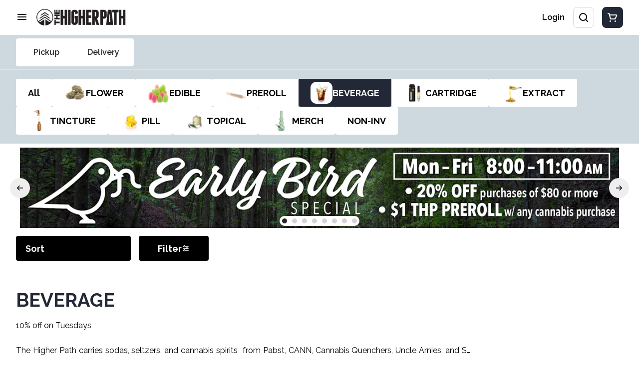

--- FILE ---
content_type: text/html; charset=utf-8
request_url: https://thehigherpath.com/dispensaries/menu/categories/beverage/?amp%3Bamp%3Bamp%3BproductId=protab-indica-10-pack-tablets-584327&amp%3Bamp%3Bamp%3Bslug1=level-91167
body_size: 46779
content:
<!DOCTYPE html><html lang="en"><head><script>(function(w,i,g){w[g]=w[g]||[];if(typeof w[g].push=='function')w[g].push(i)})
(window,'GTM-MSKN6DJ','google_tags_first_party');</script><script>(function(w,d,s,l){w[l]=w[l]||[];(function(){w[l].push(arguments);})('set', 'developer_id.dY2E1Nz', true);
		var f=d.getElementsByTagName(s)[0],
		j=d.createElement(s);j.async=true;j.src='/gateway/';
		f.parentNode.insertBefore(j,f);
		})(window,document,'script','dataLayer');</script><meta charSet="utf-8" data-next-head=""/><link rel="preconnect" href="https://fonts.googleapis.com"/><link rel="preconnect" href="https://fonts.gstatic.com" crossorigin=""/><link href="https://fonts.googleapis.com/css2?family=Raleway:wght@400;600;700&amp;display=swap" rel="stylesheet"/><style>
header.navigation-header img.logo {
   max-height: 60px;
}

.jxenws, .cLzmko {
text-transform: uppercase; 
}
</style><meta name="apple-itunes-app" content="app-id=6444421548" data-next-head=""/><link rel="apple-touch-icon" href="https://tymber-s3.imgix.net/the-higher-path-430/site/content/acf37be5-91c3-4ffd-9ffb-4cdb7aa982a8.png?s=4dc11b7fc0f5e368f3a7d6ee9860995b&amp;auto=format&amp;fit=clip&amp;ixlib=react-9.0.2&amp;ar=80%3A80&amp;dpr=3&amp;w=80&amp;h=80" data-next-head=""/><title data-next-head="">Shop Cannabis BEVERAGES in Sherman Oaks | The Higher Path</title><meta name="description" content="

10% off on Tuesdays


What Types of Beverages/Drinks Does The Higher Path Carry?

The Higher Path carries sodas, seltzers, and cannabis spirits &amp;nbsp;from ..." data-source="server" data-next-head=""/><meta property="og:title" content="Shop Cannabis BEVERAGES in Sherman Oaks | The Higher Path" data-source="server" data-next-head=""/><meta property="og:description" content="

10% off on Tuesdays


What Types of Beverages/Drinks Does The Higher Path Carry?

The Higher Path carries sodas, seltzers, and cannabis spirits &amp;nbsp;from ..." data-source="server" data-next-head=""/><meta property="og:image" content="https://tymber-s3.imgix.net/the-higher-path-430/site/content/acf37be5-91c3-4ffd-9ffb-4cdb7aa982a8.png?s=4dc11b7fc0f5e368f3a7d6ee9860995b" data-source="server" data-next-head=""/><meta property="og:type" content="website" data-source="server" data-next-head=""/><meta property="og:locale" content="en-US" data-source="server" data-next-head=""/><meta name="twitter:title" content="Shop Cannabis BEVERAGES in Sherman Oaks | The Higher Path" data-source="server" data-next-head=""/><meta property="twitter:description" content="

10% off on Tuesdays


What Types of Beverages/Drinks Does The Higher Path Carry?

The Higher Path carries sodas, seltzers, and cannabis spirits &amp;nbsp;from ..." data-source="server" data-next-head=""/><meta name="twitter:image" content="https://tymber-s3.imgix.net/the-higher-path-430/site/content/acf37be5-91c3-4ffd-9ffb-4cdb7aa982a8.png?s=4dc11b7fc0f5e368f3a7d6ee9860995b" data-source="server" data-next-head=""/><meta name="twitter:card" content="summary_large_image" data-source="server" data-next-head=""/><link rel="icon" href="https://irp.cdn-website.com/30ac14a1/dms3rep/multi/higher+path+favicon.png" data-source="server" data-next-head=""/><meta data-source="server" name="viewport" content="width=device-width, minimum-scale=1.0, maximum-scale = 1.0, user-scalable = no" data-next-head=""/><link rel="canonical" href="https://thehigherpath.com/dispensaries/menu/categories/beverage/" data-next-head=""/><script type="application/ld+json" data-next-head="">{"@context":"https://schema.org/","@graph":[{"@type":"Organization","@id":"https://thehigherpath.com/dispensaries/menu/#organization","url":"https://thehigherpath.com/dispensaries/menu/","logo":{"@type":"ImageObject","@id":"https://thehigherpath.com/dispensaries/menu/#logo"},"image":{"@id":"https://thehigherpath.com/dispensaries/menu/#logo"}},{"@type":"WebSite","@id":"https://thehigherpath.com/dispensaries/menu/#website","url":"https://thehigherpath.com/dispensaries/menu/","publisher":{"@id":"https://thehigherpath.com/dispensaries/menu/#organization"},"potentialAction":{"@type":"SearchAction","target":"https://thehigherpath.com/dispensaries/menu/?q={search_term_string}","query-input":"required name=search_term_string"}},{"@type":"CollectionPage","@id":"https://thehigherpath.com/dispensaries/menu/categories/beverage/#webpage","url":"https://thehigherpath.com/dispensaries/menu/categories/beverage/","name":"BEVERAGE - undefined","inLanguage":"en-US","isPartOf":{"@id":"https://thehigherpath.com/dispensaries/menu/categories/beverage/#website"},"description":"\n\n<p>10% off on Tuesdays</p>\n\n\n<h2>What Types of Beverages/Drinks Does The Higher Path Carry?</h2>\n\n<p>The Higher Path carries sodas, seltzers, and cannabis spirits &nbsp;from Pabst, CANN, Cannabis Quenchers, Uncle Arnies, and St. Ide's.</p>\n\n<h2>Does The Higher Path Carry CBD Beverages/Drinks?</h2>\n\n<p>Yes, the Higher Path carries drinks in several different ratios of CBD to THC.&nbsp;</p>\n\n<h2>Does The Higher Path Offer Deals on Beverages/Drinks?</h2>\n\n<p>Not specifically, but general discounts such as &ldquo;First Time Patient&rdquo; or &ldquo;Bring a Friend&rdquo; may be applied.</p>\n"}]}</script><script type="application/ld+json" data-next-head="">{"@context":"https://schema.org/","@type":"BreadcrumbList","itemListElement":[{"@type":"ListItem","position":"1","item":{"name":"Home","@id":"https://thehigherpath.com/dispensaries/menu/"}},{"@type":"ListItem","position":"2","item":{"name":"BEVERAGE","@id":"https://thehigherpath.com/dispensaries/menu/categories/beverage/"}}]}</script><link rel="manifest" href="pwa-tymber-the-higher-path/manifest.json"/><link rel="preconnect" href="https://use.typekit.net"/><link rel="dns-prefetch" href="https://use.typekit.net"/><style data-styled="" data-styled-version="5.3.11">#nprogress .bar{background:#222836 !important;}/*!sc*/
body,span,button,div{font-family:Raleway;}/*!sc*/
h2{font-family:Raleway;line-height:140%;-webkit-letter-spacing:0%;-moz-letter-spacing:0%;-ms-letter-spacing:0%;letter-spacing:0%;}/*!sc*/
h3{font-family:Raleway;}/*!sc*/
h1{font-family:Raleway;}/*!sc*/
h4{font-family:Raleway;}/*!sc*/
body{margin:0 !important;}/*!sc*/
data-styled.g1[id="sc-global-jCyrWu1"]{content:"sc-global-jCyrWu1,"}/*!sc*/
.ebjPRL{display:inline-block;vertical-align:middle;overflow:hidden;}/*!sc*/
data-styled.g2[id="StyledIconBase-sc-ea9ulj-0"]{content:"ebjPRL,"}/*!sc*/
.gUmFuY{height:100%;}/*!sc*/
.gUmFuY > ul{height:100%;list-style-type:none;margin:0;padding:0;display:-webkit-box;display:-webkit-flex;display:-ms-flexbox;display:flex;-webkit-align-items:center;-webkit-box-align:center;-ms-flex-align:center;align-items:center;-webkit-column-gap:10px;column-gap:10px;}/*!sc*/
.gUmFuY > ul > li{height:44px;}/*!sc*/
.gUmFuY > ul > li > a.loginButton:hover{background-color:white;}/*!sc*/
.gUmFuY > ul > li > *{display:-webkit-box;display:-webkit-flex;display:-ms-flexbox;display:flex;-webkit-align-items:center;-webkit-box-align:center;-ms-flex-align:center;align-items:center;-webkit-box-pack:center;-webkit-justify-content:center;-ms-flex-pack:center;justify-content:center;padding:8px;height:100%;width:#000;box-sizing:border-box;}/*!sc*/
.gUmFuY > ul > li:last-child > *{padding-right:16px;}/*!sc*/
.gUmFuY > ul > li > a{cursor:pointer;box-sizing:border-box;height:100%;color:#000;text-transform:none;font-family:Raleway;-webkit-letter-spacing:0%;-moz-letter-spacing:0%;-ms-letter-spacing:0%;letter-spacing:0%;-webkit-text-decoration:none;text-decoration:none;border-radius:50px;}/*!sc*/
.gUmFuY > ul > li > a:hover{-webkit-text-decoration:underline;text-decoration:underline;background-color:transparent;color:#000;}/*!sc*/
@media (max-width:767.98px){.gUmFuY{display:none;}.gUmFuY > ul{-webkit-column-gap:2px;column-gap:2px;}}/*!sc*/
.hQJrvi{height:100%;}/*!sc*/
.hQJrvi > ul{height:100%;list-style-type:none;margin:0;padding:0;display:-webkit-box;display:-webkit-flex;display:-ms-flexbox;display:flex;-webkit-align-items:center;-webkit-box-align:center;-ms-flex-align:center;align-items:center;-webkit-column-gap:10px;column-gap:10px;}/*!sc*/
.hQJrvi > ul > li{height:44px;}/*!sc*/
.hQJrvi > ul > li > a.loginButton:hover{background-color:white;}/*!sc*/
.hQJrvi > ul > li > *{display:-webkit-box;display:-webkit-flex;display:-ms-flexbox;display:flex;-webkit-align-items:center;-webkit-box-align:center;-ms-flex-align:center;align-items:center;-webkit-box-pack:center;-webkit-justify-content:center;-ms-flex-pack:center;justify-content:center;padding:8px;height:100%;width:#000;box-sizing:border-box;}/*!sc*/
.hQJrvi > ul > li:last-child > *{padding-right:0;}/*!sc*/
.hQJrvi > ul > li > a{cursor:pointer;box-sizing:border-box;height:100%;color:#000;text-transform:none;font-family:Raleway;-webkit-letter-spacing:0%;-moz-letter-spacing:0%;-ms-letter-spacing:0%;letter-spacing:0%;-webkit-text-decoration:none;text-decoration:none;border-radius:50px;}/*!sc*/
.hQJrvi > ul > li > a:hover{-webkit-text-decoration:underline;text-decoration:underline;background-color:transparent;color:#000;}/*!sc*/
@media (max-width:767.98px){.hQJrvi > ul{-webkit-column-gap:2px;column-gap:2px;}}/*!sc*/
data-styled.g5[id="NavigationOptions__Container-sc-x1h705-0"]{content:"gUmFuY,hQJrvi,"}/*!sc*/
.ljcHdM{height:24px;cursor:pointer;}/*!sc*/
data-styled.g7[id="MenuButton__MenuIcon-sc-yjc405-0"]{content:"ljcHdM,"}/*!sc*/
.cpreTb{cursor:default;opacity:1;}/*!sc*/
.cpreTb:hover{opacity:1.0;}/*!sc*/
.cpreTb:active{opacity:1;-webkit-filter:brightness(100%);filter:brightness(100%);}/*!sc*/
.cpreTb svg{pointer-events:none;}/*!sc*/
.gLrFds{cursor:pointer;opacity:1;}/*!sc*/
.gLrFds:hover{opacity:0.75;}/*!sc*/
.gLrFds:active{opacity:1;-webkit-filter:brightness(90%);filter:brightness(90%);}/*!sc*/
.gLrFds svg{pointer-events:none;}/*!sc*/
data-styled.g8[id="TranslucentOnHover__Container-sc-azm27h-0"]{content:"cpreTb,gLrFds,"}/*!sc*/
.fLGexW{position:relative;display:-webkit-box;display:-webkit-flex;display:-ms-flexbox;display:flex;-webkit-box-pack:center;-webkit-justify-content:center;-ms-flex-pack:center;justify-content:center;-webkit-align-items:center;-webkit-box-align:center;-ms-flex-align:center;align-items:center;cursor:pointer;text-transform:none !important;color:#000 !important;background-color:transparent;padding:0;border-radius:4px;border:1px solid transparent;-webkit-letter-spacing:0%;-moz-letter-spacing:0%;-ms-letter-spacing:0%;letter-spacing:0%;height:lg:70px;md:70px;sm:65px;box-sizing:border-box;}/*!sc*/
@media (max-width:767.98px){}/*!sc*/
.fLGexW:hover{color:!important;}/*!sc*/
.cojYgs{position:relative;display:-webkit-box;display:-webkit-flex;display:-ms-flexbox;display:flex;-webkit-box-pack:center;-webkit-justify-content:center;-ms-flex-pack:center;justify-content:center;-webkit-align-items:center;-webkit-box-align:center;-ms-flex-align:center;align-items:center;cursor:pointer;text-transform:none !important;color:#000 !important;background-color:transparent;padding:8px 8px;border-radius:8px;border:1px solid #CED9DF;-webkit-letter-spacing:0%;-moz-letter-spacing:0%;-ms-letter-spacing:0%;letter-spacing:0%;height:lg:70px;md:70px;sm:65px;box-sizing:border-box;}/*!sc*/
@media (max-width:767.98px){.cojYgs > span{display:none !important;}}/*!sc*/
.cojYgs:hover{color:!important;}/*!sc*/
.jXbYuA{position:relative;display:-webkit-box;display:-webkit-flex;display:-ms-flexbox;display:flex;-webkit-box-pack:center;-webkit-justify-content:center;-ms-flex-pack:center;justify-content:center;-webkit-align-items:center;-webkit-box-align:center;-ms-flex-align:center;align-items:center;cursor:pointer;text-transform:none !important;color:#fff !important;background-color:#222836;padding:8px 8px;border-radius:8px;border:1px solid transparent;-webkit-letter-spacing:0%;-moz-letter-spacing:0%;-ms-letter-spacing:0%;letter-spacing:0%;height:lg:70px;md:70px;sm:65px;box-sizing:border-box;}/*!sc*/
@media (max-width:767.98px){.jXbYuA > span{display:none !important;}}/*!sc*/
.jXbYuA:hover{color:!important;}/*!sc*/
data-styled.g9[id="NavigationButton__Container-sc-8dp1rn-0"]{content:"fLGexW,cojYgs,jXbYuA,"}/*!sc*/
.kDDGxd{min-width:24px;min-height:24px;width:24px;height:24px;color:#fff;cursor:pointer;}/*!sc*/
@media (min-width:768px){.kDDGxd{display:block;}}/*!sc*/
data-styled.g15[id="Icons__CartIcon-sc-5zp2uz-5"]{content:"kDDGxd,"}/*!sc*/
.eLaiTf{min-width:16px;min-height:16px;width:16px;height:16px;color:#000000;}/*!sc*/
data-styled.g17[id="Icons__BackIcon-sc-5zp2uz-7"]{content:"eLaiTf,"}/*!sc*/
.fwcgxa{min-width:24px;min-height:24px;width:24px;height:24px;color:#000;margin:0px;}/*!sc*/
data-styled.g24[id="Icons__PickupIcon-sc-5zp2uz-14"]{content:"fwcgxa,"}/*!sc*/
.gzoPQn{min-width:24px;min-height:24px;width:24px;height:24px;color:#000;margin:0px;}/*!sc*/
data-styled.g25[id="Icons__DeliveryIcon-sc-5zp2uz-15"]{content:"gzoPQn,"}/*!sc*/
.ftcKxv{height:24px;cursor:pointer;color:#000;}/*!sc*/
data-styled.g30[id="Icons__SearchIcon-sc-5zp2uz-20"]{content:"ftcKxv,"}/*!sc*/
.cedIfi{margin-right:0;text-transform:none;font-size:lg:16px;md:14px;sm:12px;font-family:Raleway;}/*!sc*/
data-styled.g31[id="LoginButton__Text-sc-b58n3c-0"]{content:"cedIfi,"}/*!sc*/
.kqsGYk:hover{border-radius:4px;}/*!sc*/
data-styled.g32[id="LoginButton__Container-sc-b58n3c-1"]{content:"kqsGYk,"}/*!sc*/
.ldZhdv{display:-webkit-box;display:-webkit-flex;display:-ms-flexbox;display:flex;-webkit-box-pack:center;-webkit-justify-content:center;-ms-flex-pack:center;justify-content:center;-webkit-align-items:center;-webkit-box-align:center;-ms-flex-align:center;align-items:center;-webkit-column-gap:0px;column-gap:0px;}/*!sc*/
data-styled.g33[id="CartButton__Container-sc-1ozjklz-0"]{content:"ldZhdv,"}/*!sc*/
.hFtxgv{height:70px;}/*!sc*/
@media (max-width:767.98px){.hFtxgv{height:65px;}}/*!sc*/
data-styled.g36[id="TopNavigationBar__Placeholder-sc-bchirr-0"]{content:"hFtxgv,"}/*!sc*/
.gwzkcc{display:-webkit-box;display:-webkit-flex;display:-ms-flexbox;display:flex;-webkit-align-items:center;-webkit-box-align:center;-ms-flex-align:center;align-items:center;-webkit-box-pack:center;-webkit-justify-content:center;-ms-flex-pack:center;justify-content:center;box-sizing:border-box;height:70px;width:100%;text-transform:none;color:#000;font-weight:600;font-family:Raleway;background-color:#fff;border-bottom:solid #fff;border-width:1px;box-shadow:none;position:fixed;left:0;z-index:5;}/*!sc*/
@media (max-width:767.98px){.gwzkcc{height:65px;}}/*!sc*/
@media (min-width:1024px){.gwzkcc{font-size:16px;}}/*!sc*/
@media (max-width:1023.98px){.gwzkcc{font-size:14px;}}/*!sc*/
@media (max-width:767.98px){.gwzkcc{font-size:12px;}}/*!sc*/
data-styled.g37[id="TopNavigationBar__Container-sc-bchirr-1"]{content:"gwzkcc,"}/*!sc*/
.fyhA-dj{position:relative;display:-webkit-box;display:-webkit-flex;display:-ms-flexbox;display:flex;-webkit-align-items:center;-webkit-box-align:center;-ms-flex-align:center;align-items:center;-webkit-box-pack:justify;-webkit-justify-content:space-between;-ms-flex-pack:justify;justify-content:space-between;width:100%;height:100%;box-sizing:border-box;}/*!sc*/
data-styled.g38[id="TopNavigationBar__Content-sc-bchirr-2"]{content:"fyhA-dj,"}/*!sc*/
.dLVOuI{box-sizing:border-box;max-width:1440px;padding:0 32px;}/*!sc*/
@media (max-width:1023.98px){.dLVOuI{padding:0 16px;}}/*!sc*/
@media (max-width:767.98px){.dLVOuI{padding:0 16px;}}/*!sc*/
data-styled.g39[id="widthLimited-sc-cohs40-0"]{content:"dLVOuI,"}/*!sc*/
.eJmRWu{margin-right:8px;}/*!sc*/
@media (min-width:768px){}/*!sc*/
data-styled.g40[id="TopNavigationBar__LogoLink-sc-bchirr-3"]{content:"eJmRWu,"}/*!sc*/
.jCNma-d{display:inherit;height:auto;max-height:50px;}/*!sc*/
@media (min-width:768px){.jCNma-d{content:url(https://tymber-s3.imgix.net/the-higher-path-430/site/content/acf37be5-91c3-4ffd-9ffb-4cdb7aa982a8.png?s=4dc11b7fc0f5e368f3a7d6ee9860995b&auto=format&fit=crop&ixlib=react-9.0.2&dpr=3&h=70);}}/*!sc*/
@media (max-width:767.98px){.jCNma-d{content:url(https://tymber-s3.imgix.net/the-higher-path-430/site/content/acf37be5-91c3-4ffd-9ffb-4cdb7aa982a8.png?s=4dc11b7fc0f5e368f3a7d6ee9860995b&auto=format&fit=crop&ixlib=react-9.0.2&dpr=3&h=50);}}/*!sc*/
@media (min-width:1024px){.jCNma-d{max-width:180px;}}/*!sc*/
@media (max-width:1023.98px){.jCNma-d{max-width:180px;}}/*!sc*/
@media (max-width:767.98px){.jCNma-d{max-width:120px;}}/*!sc*/
data-styled.g41[id="TopNavigationBar__LogoImg-sc-bchirr-4"]{content:"jCNma-d,"}/*!sc*/
.jNcmqG{display:-webkit-box;display:-webkit-flex;display:-ms-flexbox;display:flex;-webkit-align-items:center;-webkit-box-align:center;-ms-flex-align:center;align-items:center;height:100%;width:100%;-webkit-box-pack:justify;-webkit-justify-content:space-between;-ms-flex-pack:justify;justify-content:space-between;}/*!sc*/
data-styled.g42[id="TopNavigationBar__RightSection-sc-bchirr-5"]{content:"jNcmqG,"}/*!sc*/
.djilaZ{display:-webkit-box;display:-webkit-flex;display:-ms-flexbox;display:flex;-webkit-align-items:center;-webkit-box-align:center;-ms-flex-align:center;align-items:center;}/*!sc*/
.djilaZ > *:first-child{margin-right:16px;}/*!sc*/
@media (max-width:767.98px){.djilaZ > *:first-child{margin-right:8px;}}/*!sc*/
data-styled.g44[id="TopNavigationBar__LeftSection-sc-bchirr-7"]{content:"djilaZ,"}/*!sc*/
@media (min-width:768px){}/*!sc*/
data-styled.g45[id="TopNavigationBar__MenuButtonContainer-sc-bchirr-8"]{content:"cwIIIE,"}/*!sc*/
.izxEHg{display:-webkit-box;display:-webkit-flex;display:-ms-flexbox;display:flex;max-width:100%;box-sizing:border-box;-webkit-column-gap:4px;column-gap:4px;row-gap:4px;}/*!sc*/
.izxEHg > *{margin-right:4px;}/*!sc*/
@media (max-width:359px){.izxEHg{-webkit-flex-flow:row wrap;-ms-flex-flow:row wrap;flex-flow:row wrap;}}/*!sc*/
data-styled.g57[id="PotencyTags__PotencyTagsContainer-sc-21b3ji-0"]{content:"izxEHg,"}/*!sc*/
.bdxEsv{display:-webkit-box;display:-webkit-flex;display:-ms-flexbox;display:flex;-webkit-align-items:center;-webkit-box-align:center;-ms-flex-align:center;align-items:center;-webkit-box-pack:center;-webkit-justify-content:center;-ms-flex-pack:center;justify-content:center;line-height:15px;white-space:nowrap;background-color:#CED9DF;font-family:Raleway;font-weight:400;margin:0;border:0;border-radius:4px;color:rgba(0,0,0,0.5);-webkit-letter-spacing:0;-moz-letter-spacing:0;-ms-letter-spacing:0;letter-spacing:0;text-transform:uppercase;}/*!sc*/
@media (min-width:1024px){.bdxEsv{font-size:12px;padding:4px 8px;}}/*!sc*/
@media (max-width:1023.98px){.bdxEsv{font-size:10px;padding:4px 8px;}}/*!sc*/
@media (max-width:767.98px){.bdxEsv{font-size:10px;padding:2px 4px;}}/*!sc*/
data-styled.g58[id="PotencyTag__Container-sc-1oxtmgt-0"]{content:"bdxEsv,"}/*!sc*/
.eosWnh{display:-webkit-inline-box;display:-webkit-inline-flex;display:-ms-inline-flexbox;display:inline-flex;-webkit-align-items:center;-webkit-box-align:center;-ms-flex-align:center;align-items:center;-webkit-box-pack:center;-webkit-justify-content:center;-ms-flex-pack:center;justify-content:center;background-color:#CED9DF;text-transform:none;font-family:sans-serif;font-weight:400;border:0;border-radius:4px;color:#000;line-height:15px;-webkit-letter-spacing:0;-moz-letter-spacing:0;-ms-letter-spacing:0;letter-spacing:0;white-space:nowrap;max-width:100%;}/*!sc*/
@media (min-width:1024px){.eosWnh{font-size:11px;padding:6px;margin:0px;}}/*!sc*/
@media (max-width:1023.98px){.eosWnh{font-size:11px;padding:6px;margin:0px;}}/*!sc*/
@media (max-width:767.98px){.eosWnh{font-size:11px;padding:4px;margin:0px;}}/*!sc*/
data-styled.g65[id="SimpleFlowerTypeIndicator__Container-sc-421ese-0"]{content:"eosWnh,"}/*!sc*/
.iHwBJE{-webkit-letter-spacing:0;-moz-letter-spacing:0;-ms-letter-spacing:0;letter-spacing:0;overflow:hidden;text-overflow:ellipsis;font-family:sans-serif;}/*!sc*/
@media (max-width:767.98px){.iHwBJE{display:inherit;}}/*!sc*/
data-styled.g66[id="SimpleFlowerTypeIndicator__FlowerTypeName-sc-421ese-1"]{content:"iHwBJE,"}/*!sc*/
.hJshCn{box-sizing:border-box;overflow:hidden;position:relative;-webkit-transition:all 0.5s cubic-bezier(0.25,0.8,0.25,1) 0s;transition:all 0.5s cubic-bezier(0.25,0.8,0.25,1) 0s;background-color:white;margin-top:0px;opacity:1;border:none;border-radius:4px;box-shadow:0px 4px 6px -4px rgba(0,0,0,0.05), 0px 10px 15px -3px rgba(0,0,0,0.05);font-family:Raleway;display:-webkit-box;display:-webkit-flex;display:-ms-flexbox;display:flex;-webkit-flex-direction:column;-ms-flex-direction:column;flex-direction:column;}/*!sc*/
@media (min-width:1024px){.hJshCn{min-width:150px;max-width:280px;}}/*!sc*/
@media (max-width:1023.98px){.hJshCn{min-width:150px;max-width:25vw;}}/*!sc*/
@media (max-width:767.98px){.hJshCn{min-width:130px;max-width:50vw;}}/*!sc*/
@media (min-width:1024px){.hJshCn{height:430px;}}/*!sc*/
@media (max-width:1023.98px){.hJshCn{height:420px;}}/*!sc*/
@media (max-width:767.98px){.hJshCn{height:412px;}}/*!sc*/
@media (min-width:768px){.hJshCn:hover{-webkit-transform:scale(1.05);-ms-transform:scale(1.05);transform:scale(1.05);box-shadow:none;border:2px solid #222836;}}/*!sc*/
data-styled.g69[id="Card__Container-sc-q1xadw-0"]{content:"hJshCn,"}/*!sc*/
.iGHFNF{box-sizing:border-box;background-color:#222836;box-shadow:none;display:-webkit-box;display:-webkit-flex;display:-ms-flexbox;display:flex;-webkit-align-items:center;-webkit-box-align:center;-ms-flex-align:center;align-items:center;-webkit-box-pack:center;-webkit-justify-content:center;-ms-flex-pack:center;justify-content:center;border-radius:4px;border:1px solid undefined;cursor:pointer;padding:0;color:#fff;font-weight:400;-webkit-transition:width 0.3s;transition:width 0.3s;}/*!sc*/
@media (min-width:1024px){.iGHFNF{height:64px;width:64px;}}/*!sc*/
@media (max-width:1023.98px){.iGHFNF{height:48px;width:48px;}}/*!sc*/
@media (max-width:767.98px){.iGHFNF{height:48px;width:48px;}}/*!sc*/
data-styled.g87[id="CartActions__Container-sc-g3hwwq-0"]{content:"iGHFNF,"}/*!sc*/
.hbnPxP{display:-webkit-box;display:-webkit-flex;display:-ms-flexbox;display:flex;-webkit-box-pack:justify;-webkit-justify-content:space-between;-ms-flex-pack:justify;justify-content:space-between;font-family:Raleway;font-weight:600;}/*!sc*/
@media (min-width:1024px){.hbnPxP{font-size:14px;-webkit-flex-direction:row;-ms-flex-direction:row;flex-direction:row;direction:ltr;-webkit-align-items:center;-webkit-box-align:center;-ms-flex-align:center;align-items:center;}}/*!sc*/
@media (max-width:1023.98px){.hbnPxP{font-size:14px;-webkit-flex-direction:row;-ms-flex-direction:row;flex-direction:row;direction:ltr;-webkit-align-items:center;-webkit-box-align:center;-ms-flex-align:center;align-items:center;}}/*!sc*/
@media (max-width:767.98px){.hbnPxP{font-size:14px;-webkit-flex-direction:row;-ms-flex-direction:row;flex-direction:row;direction:ltr;-webkit-align-items:center;-webkit-box-align:center;-ms-flex-align:center;align-items:center;}}/*!sc*/
.hbnPxP *{-webkit-user-select:none;-moz-user-select:none;-ms-user-select:none;user-select:none;}/*!sc*/
data-styled.g91[id="CartIconActions__Container-sc-1fkk08z-0"]{content:"hbnPxP,"}/*!sc*/
.cDLwka{display:-webkit-box;display:-webkit-flex;display:-ms-flexbox;display:flex;-webkit-flex-direction:column-reverse;-ms-flex-direction:column-reverse;flex-direction:column-reverse;direction:ltr;}/*!sc*/
.cDLwka > span{margin-right:8px;}/*!sc*/
data-styled.g92[id="CartIconActions__PriceContainer-sc-1fkk08z-1"]{content:"cDLwka,"}/*!sc*/
.COWIu{direction:ltr;display:-webkit-box;display:-webkit-flex;display:-ms-flexbox;display:flex;}/*!sc*/
.COWIu > *:first-child{-webkit-flex:0;-ms-flex:0;flex:0;}/*!sc*/
@media (min-width:1024px){.COWIu{margin-top:0;-webkit-box-pack:end;-webkit-justify-content:flex-end;-ms-flex-pack:end;justify-content:flex-end;min-width:auto;}}/*!sc*/
@media (max-width:1023.98px){.COWIu{margin-top:0;-webkit-box-pack:end;-webkit-justify-content:flex-end;-ms-flex-pack:end;justify-content:flex-end;min-width:auto;}}/*!sc*/
@media (max-width:767.98px){.COWIu{margin-top:0;-webkit-box-pack:end;-webkit-justify-content:flex-end;-ms-flex-pack:end;justify-content:flex-end;min-width:auto;}}/*!sc*/
data-styled.g93[id="CartIconActions__ButtonsContainer-sc-1fkk08z-2"]{content:"COWIu,"}/*!sc*/
.kERAPg{-webkit-text-decoration:none;text-decoration:none;opacity:1;color:#000;font-size:16px;font-weight:600;}/*!sc*/
@media (max-width:1023.98px){.kERAPg{font-size:16px;}}/*!sc*/
@media (max-width:767.98px){.kERAPg{font-size:12px;}}/*!sc*/
data-styled.g94[id="CartIconActions__PriceText-sc-1fkk08z-3"]{content:"kERAPg,"}/*!sc*/
.jwvkyP{display:-webkit-box;display:-webkit-flex;display:-ms-flexbox;display:flex;-webkit-align-items:center;-webkit-box-align:center;-ms-flex-align:center;align-items:center;-webkit-box-pack:center;-webkit-justify-content:center;-ms-flex-pack:center;justify-content:center;}/*!sc*/
.jwvkyP > .slide-dot-indicator.slide-dot-indicator__indicator{display:none;}/*!sc*/
.jwvkyP > .slide-dot-indicator.slide-dot-indicator__indicator:nth-child(1),.jwvkyP > .slide-dot-indicator.slide-dot-indicator__indicator:nth-child(2),.jwvkyP > .slide-dot-indicator.slide-dot-indicator__indicator:nth-child(3),.jwvkyP > .slide-dot-indicator.slide-dot-indicator__indicator:nth-child(4),.jwvkyP > .slide-dot-indicator.slide-dot-indicator__indicator:nth-child(5),.jwvkyP > .slide-dot-indicator.slide-dot-indicator__indicator:nth-child(6),.jwvkyP > .slide-dot-indicator.slide-dot-indicator__indicator:nth-child(7),.jwvkyP > .slide-dot-indicator.slide-dot-indicator__indicator:nth-child(8),.jwvkyP > .slide-dot-indicator.slide-dot-indicator__indicator:nth-child(9){display:block;}/*!sc*/
data-styled.g116[id="SlideIndicator__Container-sc-1jc5mvh-0"]{content:"jwvkyP,"}/*!sc*/
.aNzBs{width:10px;height:10px;border-radius:5px;margin-left:5px;margin-right:5px;margin-top:5px;margin-bottom:5px;background-color:#272727;opacity:1;cursor:pointer;}/*!sc*/
.jhEtnV{width:10px;height:10px;border-radius:5px;margin-left:5px;margin-right:5px;margin-top:5px;margin-bottom:5px;background-color:#272727;opacity:0.2;cursor:pointer;}/*!sc*/
data-styled.g117[id="DotSlideIndicator__Dot-sc-1neejf-0"]{content:"aNzBs,jhEtnV,"}/*!sc*/
.feSlIO{display:-webkit-box;display:-webkit-flex;display:-ms-flexbox;display:flex;-webkit-align-items:center;-webkit-box-align:center;-ms-flex-align:center;align-items:center;-webkit-box-pack:center;-webkit-justify-content:center;-ms-flex-pack:center;justify-content:center;position:relative;top:0;bottom:0;left:50%;z-index:1;border:0;background-color:#eeeeee;-webkit-transform:rotate(0);-ms-transform:rotate(0);transform:rotate(0);padding:16px;width:40px;height:40px;border-radius:30px;cursor:pointer;box-shadow:none;}/*!sc*/
.cxDxoN{display:-webkit-box;display:-webkit-flex;display:-ms-flexbox;display:flex;-webkit-align-items:center;-webkit-box-align:center;-ms-flex-align:center;align-items:center;-webkit-box-pack:center;-webkit-justify-content:center;-ms-flex-pack:center;justify-content:center;position:relative;top:0;bottom:0;right:50%;z-index:1;border:0;background-color:#eeeeee;-webkit-transform:rotate(180deg);-ms-transform:rotate(180deg);transform:rotate(180deg);padding:16px;width:40px;height:40px;border-radius:30px;cursor:pointer;box-shadow:none;}/*!sc*/
data-styled.g118[id="NavigationButton__Container-sc-vqmuao-0"]{content:"feSlIO,cxDxoN,"}/*!sc*/
.hSVpFp{margin:undefined !important;}/*!sc*/
@media (min-width:1024px){.hSVpFp{line-height:160%;}}/*!sc*/
@media (max-width:1023.98px){.hSVpFp{line-height:160%;}}/*!sc*/
@media (max-width:767.98px){.hSVpFp{line-height:160%;}}/*!sc*/
data-styled.g125[id="ReadMore__Container-sc-u94r9f-0"]{content:"hSVpFp,"}/*!sc*/
.elGCaI{text-align:justify;text-justify:inter-word;overflow:hidden;display:-webkit-box;-webkit-box-orient:vertical;margin:0;font-family:Raleway;font-weight:400;color:#000;-webkit-line-clamp:3;font-size:16px;line-height:160%;}/*!sc*/
.elGCaI div,.elGCaI p,.elGCaI ul,.elGCaI li{margin:0;padding:0;}/*!sc*/
.elGCaI div,.elGCaI p,.elGCaI ul,.elGCaI li{display:inline;}/*!sc*/
.elGCaI div::after,.elGCaI p::after,.elGCaI ul::after,.elGCaI li::after{content:" \A\A";white-space:pre;}/*!sc*/
.elGCaI *{font-family:!important;font-size:!important;color:!important;}/*!sc*/
@media (max-width:1023.98px){.elGCaI{font-size:14px;line-height:160%;-webkit-line-clamp:3;}.elGCaI *{font-size:!important;}}/*!sc*/
@media (max-width:767.98px){.elGCaI{font-size:14px;line-height:160%;-webkit-line-clamp:3;}.elGCaI *{font-size:!important;}}/*!sc*/
.elGCaI > span:last-child{display:inline;height:0;line-height:0;font-size:0;overflow:hidden;}/*!sc*/
.elGCaI > h1,.elGCaI h2,.elGCaI h3,.elGCaI h4,.elGCaI h5,.elGCaI h6{display:none;}/*!sc*/
data-styled.g126[id="ReadMore__Text-sc-u94r9f-1"]{content:"elGCaI,"}/*!sc*/
.fMYWJN{font-size:38px;font-weight:700;-webkit-letter-spacing:0%;-moz-letter-spacing:0%;-ms-letter-spacing:0%;letter-spacing:0%;text-transform:none;font-family:Raleway;color:#222836;}/*!sc*/
@media (max-width:1023.98px){.fMYWJN{font-size:32px;-webkit-letter-spacing:0%;-moz-letter-spacing:0%;-ms-letter-spacing:0%;letter-spacing:0%;}}/*!sc*/
@media (max-width:767.98px){.fMYWJN{font-size:32px;-webkit-letter-spacing:0%;-moz-letter-spacing:0%;-ms-letter-spacing:0%;letter-spacing:0%;}}/*!sc*/
data-styled.g128[id="Text__CustomSpan-sc-11w05wg-0"]{content:"fMYWJN,"}/*!sc*/
.jYPrMJ{display:inline-block;position:relative;width:30px;height:30px;}/*!sc*/
.jYPrMJ div{box-sizing:border-box;display:block;position:absolute;width:calc(0.8 * 30px);height:calc(0.8 * 30px);margin:calc(0.1 * 30px);border:calc(0.1 * 30px) solid #6e991b;border-radius:50%;-webkit-animation:lds-ring 1.2s cubic-bezier(0.5,0,0.5,1) infinite;animation:lds-ring 1.2s cubic-bezier(0.5,0,0.5,1) infinite;border-color:#6e991b transparent transparent transparent;}/*!sc*/
.jYPrMJ div:nth-child(1){-webkit-animation-delay:-0.45s;animation-delay:-0.45s;}/*!sc*/
.jYPrMJ div:nth-child(2){-webkit-animation-delay:-0.3s;animation-delay:-0.3s;}/*!sc*/
.jYPrMJ div:nth-child(3){-webkit-animation-delay:-0.15s;animation-delay:-0.15s;}/*!sc*/
@-webkit-keyframes lds-ring{0%{-webkit-transform:rotate(0deg);-ms-transform:rotate(0deg);transform:rotate(0deg);}100%{-webkit-transform:rotate(360deg);-ms-transform:rotate(360deg);transform:rotate(360deg);}}/*!sc*/
@keyframes lds-ring{0%{-webkit-transform:rotate(0deg);-ms-transform:rotate(0deg);transform:rotate(0deg);}100%{-webkit-transform:rotate(360deg);-ms-transform:rotate(360deg);transform:rotate(360deg);}}/*!sc*/
data-styled.g129[id="Spinner__Container-sc-s0fgdf-0"]{content:"jYPrMJ,"}/*!sc*/
.bTiiMe{background-color:#000;color:#fff;font-size:18px;border-radius:4px;font-family:Raleway;font-weight:700;padding:4px 12px;height:50px;text-transform:capitalize;width:140px;display:-webkit-inline-box;display:-webkit-inline-flex;display:-ms-inline-flexbox;display:inline-flex;-webkit-align-items:center;-webkit-box-align:center;-ms-flex-align:center;align-items:center;-webkit-box-pack:center;-webkit-justify-content:center;-ms-flex-pack:center;justify-content:center;-webkit-column-gap:8px;column-gap:8px;box-sizing:border-box;cursor:pointer;border:3px solid #000;}/*!sc*/
@media (max-width:767.98px){.bTiiMe{border:0;box-shadow:0 0 20px -5px rgba(0,0,0,0.2);}}/*!sc*/
.bTiiMe:hover{border-color:#000;}/*!sc*/
.bTiiMe svg{color:black;}/*!sc*/
data-styled.g165[id="Button__ButtonContainer-sc-gvz1n1-1"]{content:"bTiiMe,"}/*!sc*/
.iPyFRO a{-webkit-text-decoration:none;text-decoration:none;color:#fff;}/*!sc*/
data-styled.g167[id="Button__OuterContainer-sc-gvz1n1-3"]{content:"iPyFRO,"}/*!sc*/
.hqINVR{display:-webkit-box;display:-webkit-flex;display:-ms-flexbox;display:flex;-webkit-align-items:center;-webkit-box-align:center;-ms-flex-align:center;align-items:center;-webkit-box-pack:center;-webkit-justify-content:center;-ms-flex-pack:center;justify-content:center;}/*!sc*/
.hqINVR a{-webkit-text-decoration:none;text-decoration:none;color:#000;}/*!sc*/
.hqINVR:hover{opacity:1;}/*!sc*/
data-styled.g182[id="SelectionBarButton__OuterContainer-sc-buqpt2-0"]{content:"hqINVR,"}/*!sc*/
.cDDgIt{display:-webkit-box;display:-webkit-flex;display:-ms-flexbox;display:flex;-webkit-align-items:center;-webkit-box-align:center;-ms-flex-align:center;align-items:center;-webkit-box-pack:center;-webkit-justify-content:center;-ms-flex-pack:center;justify-content:center;box-sizing:border-box;padding:8px 24px;height:56px;box-shadow:none;font-size:18px;text-transform:none;background-color:#fff;color:#000;border:none;font-weight:700;font-family:Raleway;border-radius:4px;-webkit-column-gap:8px;column-gap:8px;white-space:nowrap;}/*!sc*/
@media (max-width:1023.98px){.cDDgIt{padding:8px 24px;height:48px;font-size:16px;}}/*!sc*/
@media (max-width:767.98px){.cDDgIt{font-size:14px;}}/*!sc*/
.huiHNs{display:-webkit-box;display:-webkit-flex;display:-ms-flexbox;display:flex;-webkit-align-items:center;-webkit-box-align:center;-ms-flex-align:center;align-items:center;-webkit-box-pack:center;-webkit-justify-content:center;-ms-flex-pack:center;justify-content:center;box-sizing:border-box;padding:8px 24px;height:56px;box-shadow:none;font-size:18px;text-transform:none;background-color:#222836;color:#fff;border:#fff;border-color:#fff;font-weight:700;font-family:Raleway;border-radius:4px;-webkit-column-gap:8px;column-gap:8px;white-space:nowrap;}/*!sc*/
@media (max-width:1023.98px){.huiHNs{padding:8px 24px;height:48px;font-size:16px;}}/*!sc*/
@media (max-width:767.98px){.huiHNs{font-size:14px;}}/*!sc*/
data-styled.g183[id="SelectionBarButton__Container-sc-buqpt2-1"]{content:"cDDgIt,huiHNs,"}/*!sc*/
.PdXql{box-sizing:border-box;height:44px;width:44px;border-radius:12px;}/*!sc*/
@media (max-width:1023.98px){.PdXql{height:36px;width:36px;}}/*!sc*/
@media (max-width:767.98px){.PdXql{height:36px;width:36px;}}/*!sc*/
data-styled.g184[id="SelectionBarButton__Image-sc-buqpt2-2"]{content:"PdXql,"}/*!sc*/
.fwtYcW{font-family:Raleway;}/*!sc*/
data-styled.g185[id="SelectionBarButton__Label-sc-buqpt2-3"]{content:"fwtYcW,"}/*!sc*/
.bTmYwJ{display:-webkit-box;display:-webkit-flex;display:-ms-flexbox;display:flex;-webkit-align-items:center;-webkit-box-align:center;-ms-flex-align:center;align-items:center;-webkit-box-pack:center;-webkit-justify-content:center;-ms-flex-pack:center;justify-content:center;background-color:#CED9DF;width:100%;padding:10px 0;min-height:70px;}/*!sc*/
@media (max-width:1023.98px){.bTmYwJ{min-height:50px;}}/*!sc*/
@media (max-width:767.98px){.bTmYwJ{min-height:50px;}}/*!sc*/
data-styled.g186[id="SelectionBar__Container-sc-2wwf7-0"]{content:"bTmYwJ,"}/*!sc*/
.cKmvkV{margin:0;list-style-type:none;width:100%;height:100%;display:-webkit-box;display:-webkit-flex;display:-ms-flexbox;display:flex;-webkit-align-items:center;-webkit-box-align:center;-ms-flex-align:center;align-items:center;-webkit-box-pack:start;-webkit-justify-content:flex-start;-ms-flex-pack:start;justify-content:flex-start;padding-top:8px !important;padding-bottom:8px !important;overflow-y:hidden;overflow-x:hidden;-webkit-flex-flow:wrap;-ms-flex-flow:wrap;flex-flow:wrap;-webkit-column-gap:16px;column-gap:16px;row-gap:16px;}/*!sc*/
@media (max-width:1023.98px){.cKmvkV{-webkit-column-gap:8px;column-gap:8px;row-gap:8px;overflow-x:hidden;-webkit-flex-flow:wrap;-ms-flex-flow:wrap;flex-flow:wrap;}}/*!sc*/
@media (max-width:767.98px){.cKmvkV{-webkit-column-gap:8px;column-gap:8px;row-gap:8px;overflow-x:scroll;-webkit-flex-flow:nowrap;-ms-flex-flow:nowrap;flex-flow:nowrap;padding:0 4px;}}/*!sc*/
data-styled.g187[id="SelectionBar__List-sc-2wwf7-1"]{content:"cKmvkV,"}/*!sc*/
.hzRQiN{background-size:cover;background-image:-webkit-image-set(url(https://tymber-s3.imgix.net/the-higher-path-430/site/promotional-banners/93b38cc7-cd1c-40f1-ba40-917a33047c90.jpg?s=bcb121a00c2ce3a2538118139c0e841e&auto=format&fit=crop&ixlib=react-9.0.2&ar=1340%3A180&w=1340&h=180) 1x,url(https://tymber-s3.imgix.net/the-higher-path-430/site/promotional-banners/93b38cc7-cd1c-40f1-ba40-917a33047c90.jpg?s=bcb121a00c2ce3a2538118139c0e841e&auto=format&fit=crop&ixlib=react-9.0.2&ar=1340%3A180&dpr=2&w=1340&h=180) 2x,url(https://tymber-s3.imgix.net/the-higher-path-430/site/promotional-banners/93b38cc7-cd1c-40f1-ba40-917a33047c90.jpg?s=bcb121a00c2ce3a2538118139c0e841e&auto=format&fit=crop&ixlib=react-9.0.2&ar=1340%3A180&dpr=3&w=1340&h=180) 3x);background-image:image-set(url(https://tymber-s3.imgix.net/the-higher-path-430/site/promotional-banners/93b38cc7-cd1c-40f1-ba40-917a33047c90.jpg?s=bcb121a00c2ce3a2538118139c0e841e&auto=format&fit=crop&ixlib=react-9.0.2&ar=1340%3A180&w=1340&h=180) 1x,url(https://tymber-s3.imgix.net/the-higher-path-430/site/promotional-banners/93b38cc7-cd1c-40f1-ba40-917a33047c90.jpg?s=bcb121a00c2ce3a2538118139c0e841e&auto=format&fit=crop&ixlib=react-9.0.2&ar=1340%3A180&dpr=2&w=1340&h=180) 2x,url(https://tymber-s3.imgix.net/the-higher-path-430/site/promotional-banners/93b38cc7-cd1c-40f1-ba40-917a33047c90.jpg?s=bcb121a00c2ce3a2538118139c0e841e&auto=format&fit=crop&ixlib=react-9.0.2&ar=1340%3A180&dpr=3&w=1340&h=180) 3x);height:100%;cursor:pointer;min-width:100%;max-height:100%;width:auto !important;position:absolute;top:0;left:50%;-webkit-transform:translate3d(-50%,0px,0px);-ms-transform:translate3d(-50%,0px,0px);transform:translate3d(-50%,0px,0px);}/*!sc*/
@media (max-width:1023.98px){.hzRQiN{background-image:-webkit-image-set(url(https://tymber-s3.imgix.net/the-higher-path-430/site/promotional-banners/93b38cc7-cd1c-40f1-ba40-917a33047c90.jpg?s=bcb121a00c2ce3a2538118139c0e841e&auto=format&fit=crop&ixlib=react-9.0.2&ar=1340%3A180&w=1340&h=180) 1x,url(https://tymber-s3.imgix.net/the-higher-path-430/site/promotional-banners/93b38cc7-cd1c-40f1-ba40-917a33047c90.jpg?s=bcb121a00c2ce3a2538118139c0e841e&auto=format&fit=crop&ixlib=react-9.0.2&ar=1340%3A180&dpr=2&w=1340&h=180) 2x,url(https://tymber-s3.imgix.net/the-higher-path-430/site/promotional-banners/93b38cc7-cd1c-40f1-ba40-917a33047c90.jpg?s=bcb121a00c2ce3a2538118139c0e841e&auto=format&fit=crop&ixlib=react-9.0.2&ar=1340%3A180&dpr=3&w=1340&h=180) 3x);background-image:image-set(url(https://tymber-s3.imgix.net/the-higher-path-430/site/promotional-banners/93b38cc7-cd1c-40f1-ba40-917a33047c90.jpg?s=bcb121a00c2ce3a2538118139c0e841e&auto=format&fit=crop&ixlib=react-9.0.2&ar=1340%3A180&w=1340&h=180) 1x,url(https://tymber-s3.imgix.net/the-higher-path-430/site/promotional-banners/93b38cc7-cd1c-40f1-ba40-917a33047c90.jpg?s=bcb121a00c2ce3a2538118139c0e841e&auto=format&fit=crop&ixlib=react-9.0.2&ar=1340%3A180&dpr=2&w=1340&h=180) 2x,url(https://tymber-s3.imgix.net/the-higher-path-430/site/promotional-banners/93b38cc7-cd1c-40f1-ba40-917a33047c90.jpg?s=bcb121a00c2ce3a2538118139c0e841e&auto=format&fit=crop&ixlib=react-9.0.2&ar=1340%3A180&dpr=3&w=1340&h=180) 3x);}}/*!sc*/
@media (max-width:767.98px){.hzRQiN{background-image:-webkit-image-set(url(https://tymber-s3.imgix.net/the-higher-path-430/site/promotional-banners/3fcfd2c8-4a12-49e4-ac36-0a599414ed6e.jpg?s=0285b6c8aad26a4337afe52fa15c9d46&auto=format&fit=crop&ixlib=react-9.0.2&ar=767%3A346&w=767&h=346) 1x,url(https://tymber-s3.imgix.net/the-higher-path-430/site/promotional-banners/3fcfd2c8-4a12-49e4-ac36-0a599414ed6e.jpg?s=0285b6c8aad26a4337afe52fa15c9d46&auto=format&fit=crop&ixlib=react-9.0.2&ar=767%3A346&dpr=2&w=767&h=346) 2x,url(https://tymber-s3.imgix.net/the-higher-path-430/site/promotional-banners/3fcfd2c8-4a12-49e4-ac36-0a599414ed6e.jpg?s=0285b6c8aad26a4337afe52fa15c9d46&auto=format&fit=crop&ixlib=react-9.0.2&ar=767%3A346&dpr=3&w=767&h=346) 3x);background-image:image-set(url(https://tymber-s3.imgix.net/the-higher-path-430/site/promotional-banners/3fcfd2c8-4a12-49e4-ac36-0a599414ed6e.jpg?s=0285b6c8aad26a4337afe52fa15c9d46&auto=format&fit=crop&ixlib=react-9.0.2&ar=767%3A346&w=767&h=346) 1x,url(https://tymber-s3.imgix.net/the-higher-path-430/site/promotional-banners/3fcfd2c8-4a12-49e4-ac36-0a599414ed6e.jpg?s=0285b6c8aad26a4337afe52fa15c9d46&auto=format&fit=crop&ixlib=react-9.0.2&ar=767%3A346&dpr=2&w=767&h=346) 2x,url(https://tymber-s3.imgix.net/the-higher-path-430/site/promotional-banners/3fcfd2c8-4a12-49e4-ac36-0a599414ed6e.jpg?s=0285b6c8aad26a4337afe52fa15c9d46&auto=format&fit=crop&ixlib=react-9.0.2&ar=767%3A346&dpr=3&w=767&h=346) 3x);}}/*!sc*/
data-styled.g188[id="PromotionalImage__Image-sc-1c3etx1-0"]{content:"hzRQiN,"}/*!sc*/
.fPEWqK{position:relative;overflow:hidden;background-color:black;padding-bottom:13.432835820895523%;}/*!sc*/
.fPEWqK:hover{cursor:pointer;}/*!sc*/
@media (max-width:1023.98px){.fPEWqK{padding-bottom:13.432835820895523%;}}/*!sc*/
@media (max-width:767.98px){.fPEWqK{padding-bottom:45.11082138200782%;}}/*!sc*/
data-styled.g189[id="PromotionalImage__ImageContainer-sc-1c3etx1-1"]{content:"fPEWqK,"}/*!sc*/
.eeZKfN{width:230px;}/*!sc*/
@media (max-width:767.98px){.eeZKfN{width:190px;}}/*!sc*/
.eeZKfN .Dropdown-root{position:relative;box-sizing:border-box;}/*!sc*/
.eeZKfN .Dropdown-control{padding:0 16px;border:3px solid #000;cursor:pointer;color:#fff;background-color:#000;font-family:Raleway;font-size:18px;font-weight:700;line-height:140%;height:50px;width:100%;box-sizing:border-box;display:-webkit-box;display:-webkit-flex;display:-ms-flexbox;display:flex;-webkit-align-items:center;-webkit-box-align:center;-ms-flex-align:center;align-items:center;border-radius:4px;-webkit-transition:100ms border-color ease-out;transition:100ms border-color ease-out;}/*!sc*/
@media (max-width:767.98px){.eeZKfN .Dropdown-control{border:0 solid #000;box-shadow:0 0 20px -5px rgba(0,0,0,0.2);font-size:16px;height:50px;}}/*!sc*/
.eeZKfN .Dropdown-menu{margin:8px 0;padding:8px 0;border:solid;border-color:#000;border-width:3px;border-radius:4px;background-color:#000;}/*!sc*/
@media (max-width:767.98px){.eeZKfN .Dropdown-menu{top:0;-webkit-transform:translateY(-110%);-ms-transform:translateY(-110%);transform:translateY(-110%);}}/*!sc*/
.eeZKfN .Dropdown-placeholder{font-family:Raleway;max-width:180px;text-overflow:ellipsis;white-space:nowrap;overflow:hidden;}/*!sc*/
@media (max-width:767.98px){.eeZKfN .Dropdown-placeholder{max-width:130px;}}/*!sc*/
.eeZKfN,.eeZKfN .Dropdown-option{color:#fff;font-family:Raleway;font-size:18px;font-weight:700;}/*!sc*/
@media (max-width:767.98px){.eeZKfN,.eeZKfN .Dropdown-option{font-size:16px;}}/*!sc*/
.eeZKfN .Dropdown-option:hover{background-color:#CED9DF;color:#fff;}/*!sc*/
.eeZKfN .Dropdown-option.is-selected{max-width:100%;text-overflow:ellipsis;white-space:nowrap;overflow:hidden;background-color:#CED9DF;color:#fff;}/*!sc*/
.eeZKfN .Dropdown-arrow{border-color:#fff transparent transparent;margin-top:6px;right:16px;}/*!sc*/
@media (max-width:767.98px){.eeZKfN .Dropdown-arrow{margin-top:8px;}}/*!sc*/
.eeZKfN .is-open .Dropdown-arrow{border-color:transparent transparent #fff;}/*!sc*/
data-styled.g202[id="Sort__Wrapper-sc-1ux3da7-0"]{content:"eeZKfN,"}/*!sc*/
.jWIxtv{margin:0 16px 0 0;}/*!sc*/
data-styled.g203[id="SortFilters__SortWrapper-sc-ph10zb-0"]{content:"jWIxtv,"}/*!sc*/
.eHzchQ{display:-webkit-box;display:-webkit-flex;display:-ms-flexbox;display:flex;padding:0;-webkit-align-items:center;-webkit-box-align:center;-ms-flex-align:center;align-items:center;}/*!sc*/
@media (max-width:1023.98px){.eHzchQ{padding:0;}}/*!sc*/
@media (max-width:767.98px){.eHzchQ{z-index:4;position:fixed;bottom:0;left:50%;-webkit-transform:translateX(-50%);-ms-transform:translateX(-50%);transform:translateX(-50%);gap:8px;margin:0 0 16px 0;padding:0 0 16px 0;}.eHzchQ .SortFilters__SortWrapper-sc-ph10zb-0{margin-right:0;}}/*!sc*/
data-styled.g204[id="SortFilters__Container-sc-ph10zb-1"]{content:"eHzchQ,"}/*!sc*/
.fhwohW{width:12px;height:12px;box-sizing:border-box;border-radius:50%;display:-webkit-box;display:-webkit-flex;display:-ms-flexbox;display:flex;-webkit-align-items:center;-webkit-box-align:center;-ms-flex-align:center;align-items:center;-webkit-box-pack:center;-webkit-justify-content:center;-ms-flex-pack:center;justify-content:center;border:1px solid #000;margin-right:4px;overflow:hidden;background-color:#000;}/*!sc*/
.dyhVGb{width:12px;height:12px;box-sizing:border-box;border-radius:50%;display:-webkit-box;display:-webkit-flex;display:-ms-flexbox;display:flex;-webkit-align-items:center;-webkit-box-align:center;-ms-flex-align:center;align-items:center;-webkit-box-pack:center;-webkit-justify-content:center;-ms-flex-pack:center;justify-content:center;border:1px solid #000;margin-right:4px;overflow:visible;background-color:#CED9DF;}/*!sc*/
data-styled.g551[id="flowerTypeIcons__TypeIndicatorOuterCircle-sc-1uu6g8k-0"]{content:"fhwohW,dyhVGb,"}/*!sc*/
.gAEyko{width:8px;height:8px;box-sizing:border-box;border-radius:50%;background-color:#000;}/*!sc*/
data-styled.g552[id="flowerTypeIcons__SativaTypeIndicatorInnerCircle-sc-1uu6g8k-1"]{content:"gAEyko,"}/*!sc*/
.bFgH{width:12px;height:10px;box-sizing:border-box;border-top-left-radius:50%;border-top-right-radius:50%;-webkit-transform:rotate(-135deg) translate3d(0,0,0);-ms-transform:rotate(-135deg) translate3d(0,0,0);transform:rotate(-135deg) translate3d(0,0,0);background-size:100% 50%;background-image:radial-gradient( circle 100px at 100% 50%,#CED9DF,#000 );background-repeat:no-repeat;}/*!sc*/
data-styled.g554[id="flowerTypeIcons__HybridTypeIndicatorInnerCircle-sc-1uu6g8k-3"]{content:"bFgH,"}/*!sc*/
.jXmqJV{width:100%;display:-webkit-box;display:-webkit-flex;display:-ms-flexbox;display:flex;-webkit-flex-direction:column;-ms-flex-direction:column;flex-direction:column;padding:16px 32px 0 32px;}/*!sc*/
@media (max-width:1023.98px){.jXmqJV{padding:16px 16px 0 16px;}}/*!sc*/
@media (max-width:767.98px){.jXmqJV{padding:16px 0 0 16px;}}/*!sc*/
data-styled.g580[id="ListHeader__Container-sc-l7hktb-0"]{content:"jXmqJV,"}/*!sc*/
.iUBxRW{display:-webkit-box;display:-webkit-flex;display:-ms-flexbox;display:flex;-webkit-box-pack:justify;-webkit-justify-content:space-between;-ms-flex-pack:justify;justify-content:space-between;-webkit-column-gap:8px;column-gap:8px;-webkit-align-items:center;-webkit-box-align:center;-ms-flex-align:center;align-items:center;margin-bottom:16px;}/*!sc*/
@media (max-width:767.98px){.iUBxRW{margin-bottom:8px;padding-right:16px;}}/*!sc*/
data-styled.g581[id="ListHeader__TitleSection-sc-l7hktb-1"]{content:"iUBxRW,"}/*!sc*/
.fkMLBN{display:-webkit-box;display:-webkit-flex;display:-ms-flexbox;display:flex;-webkit-box-pack:justify;-webkit-justify-content:space-between;-ms-flex-pack:justify;justify-content:space-between;-webkit-align-items:center;-webkit-box-align:center;-ms-flex-align:center;align-items:center;}/*!sc*/
@media (max-width:767.98px){.fkMLBN{padding-right:16px;}}/*!sc*/
data-styled.g582[id="ListHeader__DescriptionContainer-sc-l7hktb-2"]{content:"fkMLBN,"}/*!sc*/
.UYbce{display:-webkit-box;display:-webkit-flex;display:-ms-flexbox;display:flex;max-width:75%;}/*!sc*/
@media (max-width:1023.98px){.UYbce{max-width:75%;}}/*!sc*/
@media (max-width:767.98px){.UYbce{max-width:100vw;}}/*!sc*/
data-styled.g583[id="ListHeader__DescriptionSection-sc-l7hktb-3"]{content:"UYbce,"}/*!sc*/
.fqJMyu{margin-top:18px;}/*!sc*/
data-styled.g584[id="ListHeader__SubcategoriesContainer-sc-l7hktb-4"]{content:"fqJMyu,"}/*!sc*/
.hOAxSj{display:-webkit-box;display:-webkit-flex;display:-ms-flexbox;display:flex;-webkit-align-items:center;-webkit-box-align:center;-ms-flex-align:center;align-items:center;-webkit-flex-direction:row;-ms-flex-direction:row;flex-direction:row;gap:5px;}/*!sc*/
@media (max-width:767.98px){.hOAxSj{-webkit-align-items:center;-webkit-box-align:center;-ms-flex-align:center;align-items:center;gap:16px;}}/*!sc*/
data-styled.g585[id="ListHeader__IconTitleContainer-sc-l7hktb-5"]{content:"hOAxSj,"}/*!sc*/
.kGXIKV{position:relative;min-height:0 !important;-webkit-transition:all 0.5s cubic-bezier(0.25,0.8,0.25,1) 0s;transition:all 0.5s cubic-bezier(0.25,0.8,0.25,1) 0s;}/*!sc*/
.kGXIKV > *{box-sizing:border-box;width:100%;}/*!sc*/
@media (min-width:1024px){.kGXIKV{min-width:150px;max-width:280px;}}/*!sc*/
@media (max-width:1023.98px){.kGXIKV{min-width:150px;max-width:25vw;}}/*!sc*/
@media (max-width:767.98px){.kGXIKV{min-width:130px;max-width:50vw;}}/*!sc*/
@media (min-width:768px){.kGXIKV:hover{-webkit-transform:scale(1);-ms-transform:scale(1);transform:scale(1);}}/*!sc*/
data-styled.g694[id="ProductCard__HeaderContainer-sc-vy2l5w-0"]{content:"kGXIKV,"}/*!sc*/
.ioKdbm{padding-bottom:0 !important;height:auto;}/*!sc*/
@media (min-width:1024px){.ioKdbm{padding:24px;}}/*!sc*/
@media (max-width:1023.98px){.ioKdbm{padding:16px;}}/*!sc*/
@media (max-width:767.98px){.ioKdbm{padding:8px;}}/*!sc*/
.ioKdbm > a{display:-webkit-box;display:-webkit-flex;display:-ms-flexbox;display:flex;position:relative;}/*!sc*/
data-styled.g695[id="ProductCard__ProductImageContainer-sc-vy2l5w-1"]{content:"ioKdbm,"}/*!sc*/
.ixzYrc{width:100%;object-fit:contain;border-radius:4px;border-bottom:0;}/*!sc*/
@media (min-width:1024px){.ixzYrc{height:180px;}}/*!sc*/
@media (max-width:1023.98px){.ixzYrc{height:180px;}}/*!sc*/
@media (max-width:767.98px){.ixzYrc{height:120px;}}/*!sc*/
data-styled.g696[id="ProductCard__ProductImage-sc-vy2l5w-2"]{content:"ixzYrc,"}/*!sc*/
.guYZqO{display:-webkit-box;display:-webkit-flex;display:-ms-flexbox;display:flex;-webkit-flex-direction:column;-ms-flex-direction:column;flex-direction:column;padding-bottom:0 !important;}/*!sc*/
.guYZqO > a{-webkit-text-decoration:none;text-decoration:none;white-space:nowrap;overflow:hidden;text-overflow:ellipsis;}/*!sc*/
@media (min-width:1024px){.guYZqO{padding:8px 24px 24px 24px;}.guYZqO > *{margin-bottom:8px;}}/*!sc*/
@media (max-width:1023.98px){.guYZqO{padding:8px 16px 16px 16px;}.guYZqO > *{margin-bottom:8px;}}/*!sc*/
@media (max-width:767.98px){.guYZqO{padding:8px;}.guYZqO > *{margin-bottom:8px;}}/*!sc*/
data-styled.g697[id="ProductCard__ProductInfo-sc-vy2l5w-3"]{content:"guYZqO,"}/*!sc*/
@media (min-width:1024px){.gKFEaZ{padding:0 24px 24px 24px;}}/*!sc*/
@media (max-width:1023.98px){.gKFEaZ{padding:0 16px 16px 16px;}}/*!sc*/
@media (max-width:767.98px){.gKFEaZ{padding:0px 10px 16px 10px;}}/*!sc*/
data-styled.g698[id="ProductCard__ProductActions-sc-vy2l5w-4"]{content:"gKFEaZ,"}/*!sc*/
.ikqFkT{-webkit-flex:1;-ms-flex:1;flex:1;display:-webkit-box;display:-webkit-flex;display:-ms-flexbox;display:flex;-webkit-flex-direction:column;-ms-flex-direction:column;flex-direction:column;-webkit-box-pack:justify;-webkit-justify-content:space-between;-ms-flex-pack:justify;justify-content:space-between;}/*!sc*/
data-styled.g699[id="ProductCard__Content-sc-vy2l5w-5"]{content:"ikqFkT,"}/*!sc*/
.jRWEmV{cursor:pointer;-webkit-line-clamp:2;text-overflow:normal;overflow:hidden;display:-webkit-box;white-space:normal;-webkit-box-orient:vertical;font-weight:600;font-family:Raleway;color:#000;line-height:1.4;text-transform:none;}/*!sc*/
.jRWEmV:hover{-webkit-text-decoration:underline;text-decoration:underline;}/*!sc*/
@media (min-width:1024px){.jRWEmV{font-size:16px;}}/*!sc*/
@media (max-width:1023.98px){.jRWEmV{font-size:16px;}}/*!sc*/
@media (max-width:767.98px){.jRWEmV{font-size:16px;}}/*!sc*/
data-styled.g700[id="ProductCard__Name-sc-vy2l5w-6"]{content:"jRWEmV,"}/*!sc*/
.dGbsLn{display:-webkit-box;display:-webkit-flex;display:-ms-flexbox;display:flex;-webkit-box-pack:justify;-webkit-justify-content:space-between;-ms-flex-pack:justify;justify-content:space-between;-webkit-align-items:center;-webkit-box-align:center;-ms-flex-align:center;align-items:center;}/*!sc*/
data-styled.g701[id="ProductCard__BrandContainer-sc-vy2l5w-7"]{content:"dGbsLn,"}/*!sc*/
.kqqCqB{-webkit-letter-spacing:0;-moz-letter-spacing:0;-ms-letter-spacing:0;letter-spacing:0;text-transform:capitalize;cursor:pointer;font-weight:400;font-family:Raleway;color:#757575;}/*!sc*/
.kqqCqB:hover{-webkit-text-decoration:underline;text-decoration:underline;}/*!sc*/
@media (min-width:1024px){.kqqCqB{font-size:14px;}}/*!sc*/
@media (max-width:1023.98px){.kqqCqB{font-size:14px;}}/*!sc*/
@media (max-width:767.98px){.kqqCqB{font-size:14px;}}/*!sc*/
data-styled.g702[id="ProductCard__BrandName-sc-vy2l5w-8"]{content:"kqqCqB,"}/*!sc*/
.jUGUxH{position:absolute;position:absolute;top:-12px;left:-12px;}/*!sc*/
data-styled.g704[id="ProductCard__FlowerTypeIndicatorContainer-sc-vy2l5w-10"]{content:"jUGUxH,"}/*!sc*/
.fuIetb{display:-webkit-box;display:-webkit-flex;display:-ms-flexbox;display:flex;-webkit-flex-direction:column;-ms-flex-direction:column;flex-direction:column;-webkit-align-items:flex-start;-webkit-box-align:flex-start;-ms-flex-align:flex-start;align-items:flex-start;gap:8px;position:absolute;top:-25px;}/*!sc*/
@media (max-width:767.98px){.fuIetb{left:8px;}}/*!sc*/
data-styled.g708[id="HorizontalProductCard__IndicatorsContainer-sc-nt5lar-0"]{content:"fuIetb,"}/*!sc*/
.kdaINa{display:-webkit-box;display:-webkit-flex;display:-ms-flexbox;display:flex;-webkit-flex-direction:row;-ms-flex-direction:row;flex-direction:row;box-sizing:border-box;overflow:hidden;position:relative;-webkit-transition:all 0.5s cubic-bezier(0.25,0.8,0.25,1) 0s;transition:all 0.5s cubic-bezier(0.25,0.8,0.25,1) 0s;background-color:#fff;opacity:1;-webkit-column-gap:8px;column-gap:8px;border:none;border-radius:4px;box-shadow:0px 4px 6px -4px rgba(0,0,0,0.05), 0px 10px 15px -3px rgba(0,0,0,0.05);font-family:Raleway;}/*!sc*/
@media (min-width:1024px){.kdaINa{height:430px;min-width:150px;max-width:280px;padding:0;}}/*!sc*/
@media (max-width:1023.98px){.kdaINa{height:420px;min-width:150px;max-width:25vw;padding:0;}}/*!sc*/
@media (max-width:767.98px){.kdaINa{height:200px;min-width:300px;max-width:100%;padding:8px 16px 8px 0;}}/*!sc*/
@media (min-width:768px){.kdaINa:hover{-webkit-transform:scale(1);-ms-transform:scale(1);transform:scale(1);border:2px solid #222836;}}/*!sc*/
data-styled.g709[id="HorizontalProductCard__Container-sc-nt5lar-1"]{content:"kdaINa,"}/*!sc*/
.irBFTp{display:-webkit-box;display:-webkit-flex;display:-ms-flexbox;display:flex;-webkit-align-items:center;-webkit-box-align:center;-ms-flex-align:center;align-items:center;}/*!sc*/
@media (min-width:1024px){.irBFTp{padding:24px;}}/*!sc*/
@media (max-width:1023.98px){.irBFTp{padding:16px;}}/*!sc*/
@media (max-width:767.98px){.irBFTp{padding:0;height:180px;}}/*!sc*/
.irBFTp > a{display:-webkit-box;display:-webkit-flex;display:-ms-flexbox;display:flex;position:relative;}/*!sc*/
data-styled.g710[id="HorizontalProductCard__ProductImageContainer-sc-nt5lar-2"]{content:"irBFTp,"}/*!sc*/
.jTqnDa{object-fit:contain;border-radius:4px;}/*!sc*/
@media (min-width:1024px){.jTqnDa{height:180px;width:180px;}}/*!sc*/
@media (max-width:1023.98px){.jTqnDa{height:180px;width:180px;}}/*!sc*/
@media (max-width:767.98px){.jTqnDa{height:120px;width:120px;min-width:120px;max-width:120px;}}/*!sc*/
data-styled.g711[id="HorizontalProductCard__ProductImage-sc-nt5lar-3"]{content:"jTqnDa,"}/*!sc*/
.eIWuFF{display:-webkit-box;display:-webkit-flex;display:-ms-flexbox;display:flex;-webkit-flex-direction:column;-ms-flex-direction:column;flex-direction:column;-webkit-box-pack:justify;-webkit-justify-content:space-between;-ms-flex-pack:justify;justify-content:space-between;width:calc(100% - 120px - 8px);}/*!sc*/
data-styled.g713[id="HorizontalProductCard__Content-sc-nt5lar-5"]{content:"eIWuFF,"}/*!sc*/
.hPjqQy{display:-webkit-box;display:-webkit-flex;display:-ms-flexbox;display:flex;-webkit-flex-direction:column;-ms-flex-direction:column;flex-direction:column;}/*!sc*/
.hPjqQy > a{-webkit-text-decoration:none;text-decoration:none;}/*!sc*/
@media (min-width:1024px){.hPjqQy{padding:8px 24px 24px 24px;}.hPjqQy > *{margin-bottom:8px;}}/*!sc*/
@media (max-width:1023.98px){.hPjqQy{padding:8px 16px 16px 16px;}.hPjqQy > *{margin-bottom:8px;}}/*!sc*/
@media (max-width:767.98px){.hPjqQy{padding:0;}.hPjqQy > *{margin-bottom:8px;}}/*!sc*/
data-styled.g714[id="HorizontalProductCard__ProductInfo-sc-nt5lar-6"]{content:"hPjqQy,"}/*!sc*/
.lnrJOH{cursor:pointer;overflow:hidden;text-overflow:ellipsis;display:-webkit-box;-webkit-line-clamp:1;-webkit-box-orient:vertical;white-space:normal;text-transform:capitalize;font-family:Raleway;font-weight:400;color:#757575;}/*!sc*/
@media (min-width:1024px){.lnrJOH{font-size:14px;}}/*!sc*/
@media (max-width:1023.98px){.lnrJOH{font-size:14px;}}/*!sc*/
@media (max-width:767.98px){.lnrJOH{font-size:14px;}}/*!sc*/
.lnrJOH:hover{-webkit-text-decoration:underline;text-decoration:underline;}/*!sc*/
data-styled.g715[id="HorizontalProductCard__BrandName-sc-nt5lar-7"]{content:"lnrJOH,"}/*!sc*/
.cRxAcG{cursor:pointer;overflow:hidden;text-overflow:ellipsis;display:-webkit-box;-webkit-line-clamp:2;-webkit-box-orient:vertical;white-space:normal;font-family:Raleway;font-weight:600;line-height:1.4;color:#000;}/*!sc*/
@media (min-width:1024px){.cRxAcG{font-size:16px;}}/*!sc*/
@media (max-width:1023.98px){.cRxAcG{font-size:16px;}}/*!sc*/
@media (max-width:767.98px){.cRxAcG{font-size:16px;}}/*!sc*/
.cRxAcG:hover{-webkit-text-decoration:underline;text-decoration:underline;}/*!sc*/
data-styled.g716[id="HorizontalProductCard__Name-sc-nt5lar-8"]{content:"cRxAcG,"}/*!sc*/
@media (min-width:1024px){.fOdoGC{padding:0 24px 24px 24px;}}/*!sc*/
@media (max-width:1023.98px){.fOdoGC{padding:0 16px 16px 16px;}}/*!sc*/
@media (max-width:767.98px){.fOdoGC{padding:0;}}/*!sc*/
data-styled.g718[id="HorizontalProductCard__ProductActions-sc-nt5lar-10"]{content:"fOdoGC,"}/*!sc*/
.edbURH{width:auto;}/*!sc*/
@media (min-width:1024px){.edbURH{display:block;}}/*!sc*/
@media (max-width:1023.98px){.edbURH{display:block;}}/*!sc*/
@media (max-width:767.98px){.edbURH{display:none;}}/*!sc*/
.YqoDA{width:auto;}/*!sc*/
@media (min-width:1024px){.YqoDA{display:none;}}/*!sc*/
@media (max-width:1023.98px){.YqoDA{display:none;}}/*!sc*/
@media (max-width:767.98px){.YqoDA{display:block;}}/*!sc*/
.jDbTow{width:auto;}/*!sc*/
@media (min-width:1024px){.jDbTow{display:block;}}/*!sc*/
@media (max-width:1023.98px){.jDbTow{display:none;}}/*!sc*/
@media (max-width:767.98px){.jDbTow{display:none;}}/*!sc*/
.kMhZwV{width:auto;}/*!sc*/
@media (min-width:1440px){.kMhZwV{display:block;}}/*!sc*/
@media (max-width:1439.98px){.kMhZwV{display:block;}}/*!sc*/
@media (max-width:767.98px){.kMhZwV{display:block;}}/*!sc*/
data-styled.g719[id="Media__Container-sc-rhuy1h-0"]{content:"edbURH,YqoDA,jDbTow,kMhZwV,"}/*!sc*/
.eZlTXB{min-width:100px;display:-webkit-box;display:-webkit-flex;display:-ms-flexbox;display:flex;-webkit-column-gap:8px;column-gap:8px;text-align:center;height:42px;cursor:pointer;font-weight:600;color:#272727;background-color:transparent;-webkit-flex-direction:row;-ms-flex-direction:row;flex-direction:row;-webkit-align-items:center;-webkit-box-align:center;-ms-flex-align:center;align-items:center;-webkit-box-pack:center;-webkit-justify-content:center;-ms-flex-pack:center;justify-content:center;-webkit-transition:all 0.3s;transition:all 0.3s;padding:1px 5px;border-radius:4px;font-size:16px;}/*!sc*/
.eZlTXB:hover{background-color:#59698e;color:#fff;}/*!sc*/
.eZlTXB:hover .DeliveryOption__DeliveryTypeCounter-sc-n2lq7t-0{background-color:#fff;color:#000;}/*!sc*/
@media (max-width:1023.98px){.eZlTXB{padding:1px 8px;font-size:16px;}}/*!sc*/
@media (max-width:767.98px){.eZlTXB{padding:1px 8px;width:30px;min-width:30px;font-size:16px;border-radius:4px;}}/*!sc*/
data-styled.g721[id="DeliveryOption__OptionContainer-sc-n2lq7t-1"]{content:"eZlTXB,"}/*!sc*/
.jpJHZK{border:1px solid #fff;border-radius:4px;font-family:Raleway;max-height:55px;background-color:#fff;padding:5px;display:-webkit-inline-box;display:-webkit-inline-flex;display:-ms-inline-flexbox;display:inline-flex;-webkit-box-pack:space-around;-webkit-justify-content:space-around;-ms-flex-pack:space-around;justify-content:space-around;-webkit-align-items:center;-webkit-box-align:center;-ms-flex-align:center;align-items:center;}/*!sc*/
data-styled.g722[id="DeliveryTypePicker__DeliveryTypeContainer-sc-mdie9j-0"]{content:"jpJHZK,"}/*!sc*/
.fMnpwg{display:-webkit-box;display:-webkit-flex;display:-ms-flexbox;display:flex;-webkit-box-pack:center;-webkit-justify-content:center;-ms-flex-pack:center;justify-content:center;-webkit-align-items:center;-webkit-box-align:center;-ms-flex-align:center;align-items:center;font-family:Raleway;box-sizing:border-box;width:100%;height:70px;background-color:#CED9DF;color:#000;z-index:2;border-bottom:1px solid #E1E1E1;position:fixed;box-shadow:none;-webkit-transition:box-shadow 0.3s ease-in-out;transition:box-shadow 0.3s ease-in-out;}/*!sc*/
data-styled.g730[id="NewDeliveryBanner__Container-sc-dxh0m0-0"]{content:"fMnpwg,"}/*!sc*/
.ctbpNB{display:-webkit-box;display:-webkit-flex;display:-ms-flexbox;display:flex;-webkit-align-items:center;-webkit-box-align:center;-ms-flex-align:center;align-items:center;-webkit-box-pack:justify;-webkit-justify-content:space-between;-ms-flex-pack:justify;justify-content:space-between;-webkit-column-gap:8px;column-gap:8px;width:100%;box-sizing:border-box;max-width:1440px;padding:0 32px;font-size:16px;}/*!sc*/
@media (max-width:1023.98px){.ctbpNB{padding:0 16px;font-size:16px;}}/*!sc*/
@media (max-width:767.98px){.ctbpNB{padding:4px;font-size:14px;-webkit-box-pack:justify;-webkit-justify-content:space-between;-ms-flex-pack:justify;justify-content:space-between;}.ctbpNB > *{-webkit-flex:1;-ms-flex:1;flex:1;}}/*!sc*/
data-styled.g731[id="NewDeliveryBanner__Content-sc-dxh0m0-1"]{content:"ctbpNB,"}/*!sc*/
.hMTIxe{display:-webkit-box;display:-webkit-flex;display:-ms-flexbox;display:flex;box-sizing:border-box;-webkit-column-gap:8px;column-gap:8px;}/*!sc*/
@media (max-width:767.98px){.hMTIxe{width:100%;max-width:100%;min-width:100%;-webkit-box-pack:start;-webkit-justify-content:flex-start;-ms-flex-pack:start;justify-content:flex-start;}.hMTIxe > *:not(:last-child){margin-right:0;}}/*!sc*/
data-styled.g733[id="NewDeliveryBanner__LeftSection-sc-dxh0m0-3"]{content:"hMTIxe,"}/*!sc*/
.fOlyMr{display:-webkit-box;display:-webkit-flex;display:-ms-flexbox;display:flex;-webkit-flex-direction:column;-ms-flex-direction:column;flex-direction:column;row-gap:16px;opacity:1;}/*!sc*/
data-styled.g740[id="MultiRowCardList__Container-sc-q0k6lg-0"]{content:"fOlyMr,"}/*!sc*/
.hrDfzO{list-style-type:none;margin:0;display:grid;grid-template-columns:repeat( 5,minmax(0,1fr) );-webkit-column-gap:16px;column-gap:16px;row-gap:calc(16px * 2);}/*!sc*/
@media (max-width:1140px){.hrDfzO{grid-template-columns:repeat( 4,minmax(0,1fr) );-webkit-column-gap:16px;column-gap:16px;row-gap:calc(16px * 2);}}/*!sc*/
@media (min-width:768px) and (max-width:880px){.hrDfzO{grid-template-columns:repeat( 3,minmax(0,1fr) );-webkit-column-gap:16px;column-gap:16px;row-gap:calc(16px * 2);}}/*!sc*/
@media (min-width:690px) and (max-width:767px){.hrDfzO{grid-template-columns:repeat(2,minmax(0,1fr));-webkit-column-gap:8px;column-gap:8px;row-gap:calc(8px * 2);}}/*!sc*/
@media (max-width:689px){.hrDfzO{grid-template-columns:repeat( 1,minmax(0,1fr) );-webkit-column-gap:8px;column-gap:8px;row-gap:calc(8px * 2);}}/*!sc*/
.hrDfzO > li{display:list-item;}/*!sc*/
@media (min-width:1024px){.hrDfzO > li:nth-child(0),.hrDfzO > li:nth-child(1),.hrDfzO > li:nth-child(2),.hrDfzO > li:nth-child(3),.hrDfzO > li:nth-child(4),.hrDfzO > li:nth-child(5),.hrDfzO > li:nth-child(6),.hrDfzO > li:nth-child(7),.hrDfzO > li:nth-child(8),.hrDfzO > li:nth-child(9),.hrDfzO > li:nth-child(10){display:list-item;}}/*!sc*/
@media (min-width:768px) and (max-width:1023.98px){.hrDfzO > li:nth-child(0),.hrDfzO > li:nth-child(1),.hrDfzO > li:nth-child(2),.hrDfzO > li:nth-child(3),.hrDfzO > li:nth-child(4),.hrDfzO > li:nth-child(5),.hrDfzO > li:nth-child(6),.hrDfzO > li:nth-child(7),.hrDfzO > li:nth-child(8){display:list-item;}}/*!sc*/
@media (max-width:767px){.hrDfzO > li:nth-child(0),.hrDfzO > li:nth-child(1),.hrDfzO > li:nth-child(2){display:list-item;}.hrDfzO > li .product-card-horizontal__container{margin:0 auto;}}/*!sc*/
data-styled.g741[id="MultiRowCardList__List-sc-q0k6lg-1"]{content:"hrDfzO,"}/*!sc*/
.zetUV{height:auto;}/*!sc*/
.zetUV > *{margin:0 auto;}/*!sc*/
@media (max-width:1023.98px){.zetUV > *{margin:0 auto;}}/*!sc*/
@media (max-width:767.98px){.zetUV > *{margin:0 auto;}}/*!sc*/
data-styled.g742[id="MultiRowCardList__ListElement-sc-q0k6lg-2"]{content:"zetUV,"}/*!sc*/
.cTUkvP{margin-top:32px;display:-webkit-box;display:-webkit-flex;display:-ms-flexbox;display:flex;-webkit-align-items:center;-webkit-box-align:center;-ms-flex-align:center;align-items:center;-webkit-box-pack:center;-webkit-justify-content:center;-ms-flex-pack:center;justify-content:center;width:100%;}/*!sc*/
data-styled.g743[id="MultiRowCardList__LoadingContainer-sc-q0k6lg-3"]{content:"cTUkvP,"}/*!sc*/
.chMHwd{display:-webkit-box;display:-webkit-flex;display:-ms-flexbox;display:flex;-webkit-align-items:center;-webkit-box-align:center;-ms-flex-align:center;align-items:center;margin-left:5px;}/*!sc*/
.chMHwd > pre{padding-bottom:10px;display:inline;margin-left:5px;margin-right:5px;}/*!sc*/
data-styled.g744[id="License__PoweredByContainer-sc-oxesv2-0"]{content:"chMHwd,"}/*!sc*/
.hmbZJn{display:-webkit-box;display:-webkit-flex;display:-ms-flexbox;display:flex;-webkit-flex-direction:row;-ms-flex-direction:row;flex-direction:row;-webkit-align-items:center;-webkit-box-align:center;-ms-flex-align:center;align-items:center;-webkit-box-pack:center;-webkit-justify-content:center;-ms-flex-pack:center;justify-content:center;padding:8px;font-size:small;line-height:24px;color:black;font-family:sans-serif;}/*!sc*/
@media (max-width:767.98px){.hmbZJn{-webkit-flex-direction:column;-ms-flex-direction:column;flex-direction:column;}}/*!sc*/
data-styled.g745[id="License__LicenseContainer-sc-oxesv2-1"]{content:"hmbZJn,"}/*!sc*/
.hWAxzG{display:-webkit-box;display:-webkit-flex;display:-ms-flexbox;display:flex;-webkit-align-items:center;-webkit-box-align:center;-ms-flex-align:center;align-items:center;-webkit-box-pack:center;-webkit-justify-content:center;-ms-flex-pack:center;justify-content:center;box-sizing:border-box;width:100%;padding:8px 0;background-color:#fff;background-image:none;}/*!sc*/
@media (max-width:767.98px){}/*!sc*/
data-styled.g809[id="PromotionalBanner__BackgroundContainer-sc-fvo393-0"]{content:"hWAxzG,"}/*!sc*/
.nodrX{width:100%;display:block;box-sizing:border-box;max-width:1440px;position:relative;}/*!sc*/
@media (max-width:1023.98px){.nodrX{padding:0 !important;}}/*!sc*/
data-styled.g810[id="PromotionalBanner__Container-sc-fvo393-1"]{content:"nodrX,"}/*!sc*/
.imPbPN{display:-webkit-box;display:-webkit-flex;display:-ms-flexbox;display:flex;-webkit-align-items:center;-webkit-box-align:center;-ms-flex-align:center;align-items:center;-webkit-box-pack:center;-webkit-justify-content:center;-ms-flex-pack:center;justify-content:center;background-color:#ffffff;border-radius:10px;position:absolute;bottom:4px;left:50%;-webkit-transform:translate3d(-50%,0,0);-ms-transform:translate3d(-50%,0,0);transform:translate3d(-50%,0,0);}/*!sc*/
data-styled.g811[id="PromotionalBanner__SlideIndicatorContainer-sc-fvo393-2"]{content:"imPbPN,"}/*!sc*/
.gfyjTR{display:-webkit-box;display:-webkit-flex;display:-ms-flexbox;display:flex;gap:10px;overflow-x:scroll;-webkit-flex-flow:nowrap;-ms-flex-flow:nowrap;flex-flow:nowrap;}/*!sc*/
data-styled.g927[id="Subcategories__Container-sc-n8b3xp-0"]{content:"gfyjTR,"}/*!sc*/
.eeiYuG{padding-bottom:8px;width:100%;}/*!sc*/
@media (max-width:1023.98px){.eeiYuG{padding-top:16px;}}/*!sc*/
data-styled.g929[id="AdBanner__Container-sc-uql8rc-0"]{content:"eeiYuG,"}/*!sc*/
.cqdbf{height:70px;}/*!sc*/
data-styled.g939[id="DeliveryBanner__Container-sc-1w480v5-0"]{content:"cqdbf,"}/*!sc*/
.exYENM{box-sizing:border-box;max-width:1440px;margin:0 auto;}/*!sc*/
data-styled.g975[id="PromotionalBanner__Container-sc-8h2l05-0"]{content:"exYENM,"}/*!sc*/
.hFDeRt{max-width:none;margin:0 auto;}/*!sc*/
@media (max-width:767.98px){.hFDeRt{padding-top:0;}.hFDeRt .ad-banner__container{margin-bottom:20px;}}/*!sc*/
data-styled.g981[id="BasePage__Container-sc-epyppo-0"]{content:"hFDeRt,"}/*!sc*/
.htCNNy{box-sizing:border-box;max-width:1440px;margin:0 auto;}/*!sc*/
data-styled.g982[id="AppliedFilters__Container-sc-2qj4nb-0"]{content:"htCNNy,"}/*!sc*/
.lcHBWt{display:-webkit-box;display:-webkit-flex;display:-ms-flexbox;display:flex;-webkit-align-items:center;-webkit-box-align:center;-ms-flex-align:center;align-items:center;-webkit-box-pack:center;-webkit-justify-content:center;-ms-flex-pack:center;justify-content:center;}/*!sc*/
data-styled.g985[id="DetailProductsList__LoaderContainer-sc-1evhz5u-0"]{content:"lcHBWt,"}/*!sc*/
.cRIaWs{max-width:1440px;margin:0 auto 60px;}/*!sc*/
@media (min-width:600px) and (max-width:767px){.cRIaWs .multirow-card-list__list{grid-template-columns:repeat( 2,minmax(0,1fr) ) !important;}}/*!sc*/
data-styled.g986[id="DetailProductsList__ListContainer-sc-1evhz5u-1"]{content:"cRIaWs,"}/*!sc*/
.kIIERA{position:relative;display:-webkit-box;display:-webkit-flex;display:-ms-flexbox;display:flex;-webkit-box-pack:center;-webkit-justify-content:center;-ms-flex-pack:center;justify-content:center;}/*!sc*/
@media (min-width:1440px){.kIIERA{max-width:unset;margin:0 auto;}}/*!sc*/
.kIIERA .inline-filters__container{padding-top:8px;}/*!sc*/
data-styled.g987[id="CategoryDetailPage__BrowserWithFiltersContainer-sc-1dx1oqy-0"]{content:"kIIERA,"}/*!sc*/
.crtrZS{width:100%;}/*!sc*/
@media (min-width:1560px){.crtrZS{max-width:none !important;}}/*!sc*/
@media (min-width:1440px) and (max-width:1559px){.crtrZS{max-width:none !important;}}/*!sc*/
.crtrZS .sort-filters__container{padding:0 32px 32px;}/*!sc*/
@media (max-width:1023.98px){.crtrZS .sort-filters__container{padding:0 16px 32px;}}/*!sc*/
data-styled.g989[id="CategoryDetailPage__ProductsContainer-sc-1dx1oqy-2"]{content:"crtrZS,"}/*!sc*/
.guLsJy{width:100%;margin:0 auto;box-sizing:border-box;}/*!sc*/
.guLsJy > section > header padding:0 32px @media (max-width:1023.98px),.guLsJy > section > p padding:0 32px @media (max-width:1023.98px){padding:0 16px;}/*!sc*/
@media (min-width:1560px){.guLsJy{max-width:none;}}/*!sc*/
@media (min-width:1440px) and (max-width:1559px){.guLsJy{max-width:none;}}/*!sc*/
@media (min-width:1440px){.guLsJy{margin:0 auto;}}/*!sc*/
data-styled.g990[id="CategoryDetailPage__Container-sc-1dx1oqy-3"]{content:"guLsJy,"}/*!sc*/
@media (min-width:768px){.jGNsBf{margin:8px auto 32px;}}/*!sc*/
data-styled.g991[id="SortAndFilterHeader__Container-sc-1c319je-0"]{content:"jGNsBf,"}/*!sc*/
.kDFZbj{min-height:100vh;min-height:100dvh;overflow:hidden;}/*!sc*/
data-styled.g1075[id="productsPagesFactory__BodyContainer-sc-d9f16w-0"]{content:"kDFZbj,"}/*!sc*/
.emChQ *{font-family:-apple-system,BlinkMacSystemFont,"Segoe UI","Roboto","Oxygen","Ubuntu","Cantarell","Fira Sans","Droid Sans","Helvetica Neue",sans-serif !important;font-size:14px;font-weight:500;}/*!sc*/
.emChQ .Toastify__toast{border-radius:4px;min-height:0;padding:16px;}/*!sc*/
data-styled.g1310[id="Toast__Container-sc-1wt2r2k-0"]{content:"emChQ,"}/*!sc*/
.RzMoT{position:absolute;width:100%;box-sizing:border-box;padding:inherit;top:0;left:0;}/*!sc*/
data-styled.g1317[id="AdBanner__LoaderContainer-sc-14zrz8w-0"]{content:"RzMoT,"}/*!sc*/
.bYEBbY{background:linear-gradient(90deg,#eee 25%,#f5f5f5 50%,#eee 75%);background-size:1000px 100%;-webkit-animation:lfJhcX 1.5s infinite linear;animation:lfJhcX 1.5s infinite linear;aspect-ratio:8 / 1;}/*!sc*/
data-styled.g1318[id="AdBanner__Skeleton-sc-14zrz8w-1"]{content:"bYEBbY,"}/*!sc*/
.BGQHz{display:-webkit-box;display:-webkit-flex;display:-ms-flexbox;display:flex;-webkit-align-items:center;-webkit-box-align:center;-ms-flex-align:center;align-items:center;-webkit-box-pack:center;-webkit-justify-content:center;-ms-flex-pack:center;justify-content:center;box-sizing:border-box;width:100%;background-color:#fff;background-image:none;}/*!sc*/
@media (max-width:767.98px){}/*!sc*/
data-styled.g1319[id="AdBanner__BackgroundContainer-sc-14zrz8w-2"]{content:"BGQHz,"}/*!sc*/
.evGDTx{width:100%;display:block;box-sizing:border-box;max-width:1440px;padding:0 32px;position:relative;aspect-ratio:8 / 1;}/*!sc*/
@media (max-width:1023.98px){.evGDTx{padding:0 !important;}}/*!sc*/
data-styled.g1320[id="AdBanner__Container-sc-14zrz8w-3"]{content:"evGDTx,"}/*!sc*/
@-webkit-keyframes lfJhcX{0%{background-position:-1000px 0;}100%{background-position:1000px 0;}}/*!sc*/
@keyframes lfJhcX{0%{background-position:-1000px 0;}100%{background-position:1000px 0;}}/*!sc*/
data-styled.g1402[id="sc-keyframes-lfJhcX"]{content:"lfJhcX,"}/*!sc*/
</style><link rel="preload" href="https://the-higher-path.tymber.io/_next/static/css/b5d7ff34507e8871.css" as="style"/><link rel="stylesheet" href="https://the-higher-path.tymber.io/_next/static/css/b5d7ff34507e8871.css" data-n-g=""/><link rel="preload" href="https://the-higher-path.tymber.io/_next/static/css/af47c4a0918e2774.css" as="style"/><link rel="stylesheet" href="https://the-higher-path.tymber.io/_next/static/css/af47c4a0918e2774.css"/><noscript data-n-css=""></noscript><script defer="" nomodule="" src="https://the-higher-path.tymber.io/_next/static/chunks/polyfills-42372ed130431b0a.js"></script><script defer="" src="https://the-higher-path.tymber.io/_next/static/chunks/4691.429badad5597022d.js"></script><script defer="" src="https://the-higher-path.tymber.io/_next/static/chunks/5207.c1e0256533bdead6.js"></script><script defer="" src="https://the-higher-path.tymber.io/_next/static/chunks/3970.cf99b03a54f08ac4.js"></script><script defer="" src="https://the-higher-path.tymber.io/_next/static/chunks/4493.73f557b946581a62.js"></script><script defer="" src="https://the-higher-path.tymber.io/_next/static/chunks/5954.84c2983b4b2b7f5b.js"></script><script defer="" src="https://the-higher-path.tymber.io/_next/static/chunks/1999.d3fe2fbc62d4b94d.js"></script><script defer="" src="https://the-higher-path.tymber.io/_next/static/chunks/500.34587579257cc174.js"></script><script defer="" src="https://the-higher-path.tymber.io/_next/static/chunks/6106.ffa8f88a4303ba1a.js"></script><script defer="" src="https://the-higher-path.tymber.io/_next/static/chunks/9481.d65f7d0b35286b35.js"></script><script defer="" src="https://the-higher-path.tymber.io/_next/static/chunks/2297.0dec7313656786ec.js"></script><script defer="" src="https://the-higher-path.tymber.io/_next/static/chunks/1623.898620283ca21bcf.js"></script><script defer="" src="https://the-higher-path.tymber.io/_next/static/chunks/9451.691a850c5059343a.js"></script><script src="https://the-higher-path.tymber.io/_next/static/chunks/webpack-30cdb4b26fa2475b.js" defer=""></script><script src="https://the-higher-path.tymber.io/_next/static/chunks/framework-73e7ac7792b307bb.js" defer=""></script><script src="https://the-higher-path.tymber.io/_next/static/chunks/main-1f5343da26ad06f4.js" defer=""></script><script src="https://the-higher-path.tymber.io/_next/static/chunks/pages/_app-6a5ce6297a7f84ea.js" defer=""></script><script src="https://the-higher-path.tymber.io/_next/static/chunks/pages/dispensaries/%5Bshop%5D/categories/%5Bcategory%5D-aa18d12e11f09b1e.js" defer=""></script><script src="https://the-higher-path.tymber.io/_next/static/WXdOHXdPXTM02r4KDTT-I/_buildManifest.js" defer=""></script><script src="https://the-higher-path.tymber.io/_next/static/WXdOHXdPXTM02r4KDTT-I/_ssgManifest.js" defer=""></script><style data-styled="" data-styled-version="5.3.11">#nprogress .bar{background:#222836 !important;}/*!sc*/
body,span,button,div{font-family:Raleway;}/*!sc*/
h2{font-family:Raleway;line-height:140%;-webkit-letter-spacing:0%;-moz-letter-spacing:0%;-ms-letter-spacing:0%;letter-spacing:0%;}/*!sc*/
h3{font-family:Raleway;}/*!sc*/
h1{font-family:Raleway;}/*!sc*/
h4{font-family:Raleway;}/*!sc*/
body{margin:0 !important;}/*!sc*/
data-styled.g1[id="sc-global-jCyrWu1"]{content:"sc-global-jCyrWu1,"}/*!sc*/
.ebjPRL{display:inline-block;vertical-align:middle;overflow:hidden;}/*!sc*/
data-styled.g2[id="StyledIconBase-sc-ea9ulj-0"]{content:"ebjPRL,"}/*!sc*/
.gUmFuY{height:100%;}/*!sc*/
.gUmFuY > ul{height:100%;list-style-type:none;margin:0;padding:0;display:-webkit-box;display:-webkit-flex;display:-ms-flexbox;display:flex;-webkit-align-items:center;-webkit-box-align:center;-ms-flex-align:center;align-items:center;-webkit-column-gap:10px;column-gap:10px;}/*!sc*/
.gUmFuY > ul > li{height:44px;}/*!sc*/
.gUmFuY > ul > li > a.loginButton:hover{background-color:white;}/*!sc*/
.gUmFuY > ul > li > *{display:-webkit-box;display:-webkit-flex;display:-ms-flexbox;display:flex;-webkit-align-items:center;-webkit-box-align:center;-ms-flex-align:center;align-items:center;-webkit-box-pack:center;-webkit-justify-content:center;-ms-flex-pack:center;justify-content:center;padding:8px;height:100%;width:#000;box-sizing:border-box;}/*!sc*/
.gUmFuY > ul > li:last-child > *{padding-right:16px;}/*!sc*/
.gUmFuY > ul > li > a{cursor:pointer;box-sizing:border-box;height:100%;color:#000;text-transform:none;font-family:Raleway;-webkit-letter-spacing:0%;-moz-letter-spacing:0%;-ms-letter-spacing:0%;letter-spacing:0%;-webkit-text-decoration:none;text-decoration:none;border-radius:50px;}/*!sc*/
.gUmFuY > ul > li > a:hover{-webkit-text-decoration:underline;text-decoration:underline;background-color:transparent;color:#000;}/*!sc*/
@media (max-width:767.98px){.gUmFuY{display:none;}.gUmFuY > ul{-webkit-column-gap:2px;column-gap:2px;}}/*!sc*/
.hQJrvi{height:100%;}/*!sc*/
.hQJrvi > ul{height:100%;list-style-type:none;margin:0;padding:0;display:-webkit-box;display:-webkit-flex;display:-ms-flexbox;display:flex;-webkit-align-items:center;-webkit-box-align:center;-ms-flex-align:center;align-items:center;-webkit-column-gap:10px;column-gap:10px;}/*!sc*/
.hQJrvi > ul > li{height:44px;}/*!sc*/
.hQJrvi > ul > li > a.loginButton:hover{background-color:white;}/*!sc*/
.hQJrvi > ul > li > *{display:-webkit-box;display:-webkit-flex;display:-ms-flexbox;display:flex;-webkit-align-items:center;-webkit-box-align:center;-ms-flex-align:center;align-items:center;-webkit-box-pack:center;-webkit-justify-content:center;-ms-flex-pack:center;justify-content:center;padding:8px;height:100%;width:#000;box-sizing:border-box;}/*!sc*/
.hQJrvi > ul > li:last-child > *{padding-right:0;}/*!sc*/
.hQJrvi > ul > li > a{cursor:pointer;box-sizing:border-box;height:100%;color:#000;text-transform:none;font-family:Raleway;-webkit-letter-spacing:0%;-moz-letter-spacing:0%;-ms-letter-spacing:0%;letter-spacing:0%;-webkit-text-decoration:none;text-decoration:none;border-radius:50px;}/*!sc*/
.hQJrvi > ul > li > a:hover{-webkit-text-decoration:underline;text-decoration:underline;background-color:transparent;color:#000;}/*!sc*/
@media (max-width:767.98px){.hQJrvi > ul{-webkit-column-gap:2px;column-gap:2px;}}/*!sc*/
data-styled.g5[id="NavigationOptions__Container-sc-x1h705-0"]{content:"gUmFuY,hQJrvi,"}/*!sc*/
.ljcHdM{height:24px;cursor:pointer;}/*!sc*/
data-styled.g7[id="MenuButton__MenuIcon-sc-yjc405-0"]{content:"ljcHdM,"}/*!sc*/
.cpreTb{cursor:default;opacity:1;}/*!sc*/
.cpreTb:hover{opacity:1.0;}/*!sc*/
.cpreTb:active{opacity:1;-webkit-filter:brightness(100%);filter:brightness(100%);}/*!sc*/
.cpreTb svg{pointer-events:none;}/*!sc*/
.gLrFds{cursor:pointer;opacity:1;}/*!sc*/
.gLrFds:hover{opacity:0.75;}/*!sc*/
.gLrFds:active{opacity:1;-webkit-filter:brightness(90%);filter:brightness(90%);}/*!sc*/
.gLrFds svg{pointer-events:none;}/*!sc*/
data-styled.g8[id="TranslucentOnHover__Container-sc-azm27h-0"]{content:"cpreTb,gLrFds,"}/*!sc*/
.fLGexW{position:relative;display:-webkit-box;display:-webkit-flex;display:-ms-flexbox;display:flex;-webkit-box-pack:center;-webkit-justify-content:center;-ms-flex-pack:center;justify-content:center;-webkit-align-items:center;-webkit-box-align:center;-ms-flex-align:center;align-items:center;cursor:pointer;text-transform:none !important;color:#000 !important;background-color:transparent;padding:0;border-radius:4px;border:1px solid transparent;-webkit-letter-spacing:0%;-moz-letter-spacing:0%;-ms-letter-spacing:0%;letter-spacing:0%;height:lg:70px;md:70px;sm:65px;box-sizing:border-box;}/*!sc*/
@media (max-width:767.98px){}/*!sc*/
.fLGexW:hover{color:!important;}/*!sc*/
.cojYgs{position:relative;display:-webkit-box;display:-webkit-flex;display:-ms-flexbox;display:flex;-webkit-box-pack:center;-webkit-justify-content:center;-ms-flex-pack:center;justify-content:center;-webkit-align-items:center;-webkit-box-align:center;-ms-flex-align:center;align-items:center;cursor:pointer;text-transform:none !important;color:#000 !important;background-color:transparent;padding:8px 8px;border-radius:8px;border:1px solid #CED9DF;-webkit-letter-spacing:0%;-moz-letter-spacing:0%;-ms-letter-spacing:0%;letter-spacing:0%;height:lg:70px;md:70px;sm:65px;box-sizing:border-box;}/*!sc*/
@media (max-width:767.98px){.cojYgs > span{display:none !important;}}/*!sc*/
.cojYgs:hover{color:!important;}/*!sc*/
.jXbYuA{position:relative;display:-webkit-box;display:-webkit-flex;display:-ms-flexbox;display:flex;-webkit-box-pack:center;-webkit-justify-content:center;-ms-flex-pack:center;justify-content:center;-webkit-align-items:center;-webkit-box-align:center;-ms-flex-align:center;align-items:center;cursor:pointer;text-transform:none !important;color:#fff !important;background-color:#222836;padding:8px 8px;border-radius:8px;border:1px solid transparent;-webkit-letter-spacing:0%;-moz-letter-spacing:0%;-ms-letter-spacing:0%;letter-spacing:0%;height:lg:70px;md:70px;sm:65px;box-sizing:border-box;}/*!sc*/
@media (max-width:767.98px){.jXbYuA > span{display:none !important;}}/*!sc*/
.jXbYuA:hover{color:!important;}/*!sc*/
data-styled.g9[id="NavigationButton__Container-sc-8dp1rn-0"]{content:"fLGexW,cojYgs,jXbYuA,"}/*!sc*/
.kDDGxd{min-width:24px;min-height:24px;width:24px;height:24px;color:#fff;cursor:pointer;}/*!sc*/
@media (min-width:768px){.kDDGxd{display:block;}}/*!sc*/
data-styled.g15[id="Icons__CartIcon-sc-5zp2uz-5"]{content:"kDDGxd,"}/*!sc*/
.eLaiTf{min-width:16px;min-height:16px;width:16px;height:16px;color:#000000;}/*!sc*/
data-styled.g17[id="Icons__BackIcon-sc-5zp2uz-7"]{content:"eLaiTf,"}/*!sc*/
.fwcgxa{min-width:24px;min-height:24px;width:24px;height:24px;color:#000;margin:0px;}/*!sc*/
data-styled.g24[id="Icons__PickupIcon-sc-5zp2uz-14"]{content:"fwcgxa,"}/*!sc*/
.gzoPQn{min-width:24px;min-height:24px;width:24px;height:24px;color:#000;margin:0px;}/*!sc*/
data-styled.g25[id="Icons__DeliveryIcon-sc-5zp2uz-15"]{content:"gzoPQn,"}/*!sc*/
.ftcKxv{height:24px;cursor:pointer;color:#000;}/*!sc*/
data-styled.g30[id="Icons__SearchIcon-sc-5zp2uz-20"]{content:"ftcKxv,"}/*!sc*/
.cedIfi{margin-right:0;text-transform:none;font-size:lg:16px;md:14px;sm:12px;font-family:Raleway;}/*!sc*/
data-styled.g31[id="LoginButton__Text-sc-b58n3c-0"]{content:"cedIfi,"}/*!sc*/
.kqsGYk:hover{border-radius:4px;}/*!sc*/
data-styled.g32[id="LoginButton__Container-sc-b58n3c-1"]{content:"kqsGYk,"}/*!sc*/
.ldZhdv{display:-webkit-box;display:-webkit-flex;display:-ms-flexbox;display:flex;-webkit-box-pack:center;-webkit-justify-content:center;-ms-flex-pack:center;justify-content:center;-webkit-align-items:center;-webkit-box-align:center;-ms-flex-align:center;align-items:center;-webkit-column-gap:0px;column-gap:0px;}/*!sc*/
data-styled.g33[id="CartButton__Container-sc-1ozjklz-0"]{content:"ldZhdv,"}/*!sc*/
.hFtxgv{height:70px;}/*!sc*/
@media (max-width:767.98px){.hFtxgv{height:65px;}}/*!sc*/
data-styled.g36[id="TopNavigationBar__Placeholder-sc-bchirr-0"]{content:"hFtxgv,"}/*!sc*/
.gwzkcc{display:-webkit-box;display:-webkit-flex;display:-ms-flexbox;display:flex;-webkit-align-items:center;-webkit-box-align:center;-ms-flex-align:center;align-items:center;-webkit-box-pack:center;-webkit-justify-content:center;-ms-flex-pack:center;justify-content:center;box-sizing:border-box;height:70px;width:100%;text-transform:none;color:#000;font-weight:600;font-family:Raleway;background-color:#fff;border-bottom:solid #fff;border-width:1px;box-shadow:none;position:fixed;left:0;z-index:5;}/*!sc*/
@media (max-width:767.98px){.gwzkcc{height:65px;}}/*!sc*/
@media (min-width:1024px){.gwzkcc{font-size:16px;}}/*!sc*/
@media (max-width:1023.98px){.gwzkcc{font-size:14px;}}/*!sc*/
@media (max-width:767.98px){.gwzkcc{font-size:12px;}}/*!sc*/
data-styled.g37[id="TopNavigationBar__Container-sc-bchirr-1"]{content:"gwzkcc,"}/*!sc*/
.fyhA-dj{position:relative;display:-webkit-box;display:-webkit-flex;display:-ms-flexbox;display:flex;-webkit-align-items:center;-webkit-box-align:center;-ms-flex-align:center;align-items:center;-webkit-box-pack:justify;-webkit-justify-content:space-between;-ms-flex-pack:justify;justify-content:space-between;width:100%;height:100%;box-sizing:border-box;}/*!sc*/
data-styled.g38[id="TopNavigationBar__Content-sc-bchirr-2"]{content:"fyhA-dj,"}/*!sc*/
.dLVOuI{box-sizing:border-box;max-width:1440px;padding:0 32px;}/*!sc*/
@media (max-width:1023.98px){.dLVOuI{padding:0 16px;}}/*!sc*/
@media (max-width:767.98px){.dLVOuI{padding:0 16px;}}/*!sc*/
data-styled.g39[id="widthLimited-sc-cohs40-0"]{content:"dLVOuI,"}/*!sc*/
.eJmRWu{margin-right:8px;}/*!sc*/
@media (min-width:768px){}/*!sc*/
data-styled.g40[id="TopNavigationBar__LogoLink-sc-bchirr-3"]{content:"eJmRWu,"}/*!sc*/
.jCNma-d{display:inherit;height:auto;max-height:50px;}/*!sc*/
@media (min-width:768px){.jCNma-d{content:url(https://tymber-s3.imgix.net/the-higher-path-430/site/content/acf37be5-91c3-4ffd-9ffb-4cdb7aa982a8.png?s=4dc11b7fc0f5e368f3a7d6ee9860995b&auto=format&fit=crop&ixlib=react-9.0.2&dpr=3&h=70);}}/*!sc*/
@media (max-width:767.98px){.jCNma-d{content:url(https://tymber-s3.imgix.net/the-higher-path-430/site/content/acf37be5-91c3-4ffd-9ffb-4cdb7aa982a8.png?s=4dc11b7fc0f5e368f3a7d6ee9860995b&auto=format&fit=crop&ixlib=react-9.0.2&dpr=3&h=50);}}/*!sc*/
@media (min-width:1024px){.jCNma-d{max-width:180px;}}/*!sc*/
@media (max-width:1023.98px){.jCNma-d{max-width:180px;}}/*!sc*/
@media (max-width:767.98px){.jCNma-d{max-width:120px;}}/*!sc*/
data-styled.g41[id="TopNavigationBar__LogoImg-sc-bchirr-4"]{content:"jCNma-d,"}/*!sc*/
.jNcmqG{display:-webkit-box;display:-webkit-flex;display:-ms-flexbox;display:flex;-webkit-align-items:center;-webkit-box-align:center;-ms-flex-align:center;align-items:center;height:100%;width:100%;-webkit-box-pack:justify;-webkit-justify-content:space-between;-ms-flex-pack:justify;justify-content:space-between;}/*!sc*/
data-styled.g42[id="TopNavigationBar__RightSection-sc-bchirr-5"]{content:"jNcmqG,"}/*!sc*/
.djilaZ{display:-webkit-box;display:-webkit-flex;display:-ms-flexbox;display:flex;-webkit-align-items:center;-webkit-box-align:center;-ms-flex-align:center;align-items:center;}/*!sc*/
.djilaZ > *:first-child{margin-right:16px;}/*!sc*/
@media (max-width:767.98px){.djilaZ > *:first-child{margin-right:8px;}}/*!sc*/
data-styled.g44[id="TopNavigationBar__LeftSection-sc-bchirr-7"]{content:"djilaZ,"}/*!sc*/
@media (min-width:768px){}/*!sc*/
data-styled.g45[id="TopNavigationBar__MenuButtonContainer-sc-bchirr-8"]{content:"cwIIIE,"}/*!sc*/
.izxEHg{display:-webkit-box;display:-webkit-flex;display:-ms-flexbox;display:flex;max-width:100%;box-sizing:border-box;-webkit-column-gap:4px;column-gap:4px;row-gap:4px;}/*!sc*/
.izxEHg > *{margin-right:4px;}/*!sc*/
@media (max-width:359px){.izxEHg{-webkit-flex-flow:row wrap;-ms-flex-flow:row wrap;flex-flow:row wrap;}}/*!sc*/
data-styled.g57[id="PotencyTags__PotencyTagsContainer-sc-21b3ji-0"]{content:"izxEHg,"}/*!sc*/
.bdxEsv{display:-webkit-box;display:-webkit-flex;display:-ms-flexbox;display:flex;-webkit-align-items:center;-webkit-box-align:center;-ms-flex-align:center;align-items:center;-webkit-box-pack:center;-webkit-justify-content:center;-ms-flex-pack:center;justify-content:center;line-height:15px;white-space:nowrap;background-color:#CED9DF;font-family:Raleway;font-weight:400;margin:0;border:0;border-radius:4px;color:rgba(0,0,0,0.5);-webkit-letter-spacing:0;-moz-letter-spacing:0;-ms-letter-spacing:0;letter-spacing:0;text-transform:uppercase;}/*!sc*/
@media (min-width:1024px){.bdxEsv{font-size:12px;padding:4px 8px;}}/*!sc*/
@media (max-width:1023.98px){.bdxEsv{font-size:10px;padding:4px 8px;}}/*!sc*/
@media (max-width:767.98px){.bdxEsv{font-size:10px;padding:2px 4px;}}/*!sc*/
data-styled.g58[id="PotencyTag__Container-sc-1oxtmgt-0"]{content:"bdxEsv,"}/*!sc*/
.eosWnh{display:-webkit-inline-box;display:-webkit-inline-flex;display:-ms-inline-flexbox;display:inline-flex;-webkit-align-items:center;-webkit-box-align:center;-ms-flex-align:center;align-items:center;-webkit-box-pack:center;-webkit-justify-content:center;-ms-flex-pack:center;justify-content:center;background-color:#CED9DF;text-transform:none;font-family:sans-serif;font-weight:400;border:0;border-radius:4px;color:#000;line-height:15px;-webkit-letter-spacing:0;-moz-letter-spacing:0;-ms-letter-spacing:0;letter-spacing:0;white-space:nowrap;max-width:100%;}/*!sc*/
@media (min-width:1024px){.eosWnh{font-size:11px;padding:6px;margin:0px;}}/*!sc*/
@media (max-width:1023.98px){.eosWnh{font-size:11px;padding:6px;margin:0px;}}/*!sc*/
@media (max-width:767.98px){.eosWnh{font-size:11px;padding:4px;margin:0px;}}/*!sc*/
data-styled.g65[id="SimpleFlowerTypeIndicator__Container-sc-421ese-0"]{content:"eosWnh,"}/*!sc*/
.iHwBJE{-webkit-letter-spacing:0;-moz-letter-spacing:0;-ms-letter-spacing:0;letter-spacing:0;overflow:hidden;text-overflow:ellipsis;font-family:sans-serif;}/*!sc*/
@media (max-width:767.98px){.iHwBJE{display:inherit;}}/*!sc*/
data-styled.g66[id="SimpleFlowerTypeIndicator__FlowerTypeName-sc-421ese-1"]{content:"iHwBJE,"}/*!sc*/
.hJshCn{box-sizing:border-box;overflow:hidden;position:relative;-webkit-transition:all 0.5s cubic-bezier(0.25,0.8,0.25,1) 0s;transition:all 0.5s cubic-bezier(0.25,0.8,0.25,1) 0s;background-color:white;margin-top:0px;opacity:1;border:none;border-radius:4px;box-shadow:0px 4px 6px -4px rgba(0,0,0,0.05), 0px 10px 15px -3px rgba(0,0,0,0.05);font-family:Raleway;display:-webkit-box;display:-webkit-flex;display:-ms-flexbox;display:flex;-webkit-flex-direction:column;-ms-flex-direction:column;flex-direction:column;}/*!sc*/
@media (min-width:1024px){.hJshCn{min-width:150px;max-width:280px;}}/*!sc*/
@media (max-width:1023.98px){.hJshCn{min-width:150px;max-width:25vw;}}/*!sc*/
@media (max-width:767.98px){.hJshCn{min-width:130px;max-width:50vw;}}/*!sc*/
@media (min-width:1024px){.hJshCn{height:430px;}}/*!sc*/
@media (max-width:1023.98px){.hJshCn{height:420px;}}/*!sc*/
@media (max-width:767.98px){.hJshCn{height:412px;}}/*!sc*/
@media (min-width:768px){.hJshCn:hover{-webkit-transform:scale(1.05);-ms-transform:scale(1.05);transform:scale(1.05);box-shadow:none;border:2px solid #222836;}}/*!sc*/
data-styled.g69[id="Card__Container-sc-q1xadw-0"]{content:"hJshCn,"}/*!sc*/
.iGHFNF{box-sizing:border-box;background-color:#222836;box-shadow:none;display:-webkit-box;display:-webkit-flex;display:-ms-flexbox;display:flex;-webkit-align-items:center;-webkit-box-align:center;-ms-flex-align:center;align-items:center;-webkit-box-pack:center;-webkit-justify-content:center;-ms-flex-pack:center;justify-content:center;border-radius:4px;border:1px solid undefined;cursor:pointer;padding:0;color:#fff;font-weight:400;-webkit-transition:width 0.3s;transition:width 0.3s;}/*!sc*/
@media (min-width:1024px){.iGHFNF{height:64px;width:64px;}}/*!sc*/
@media (max-width:1023.98px){.iGHFNF{height:48px;width:48px;}}/*!sc*/
@media (max-width:767.98px){.iGHFNF{height:48px;width:48px;}}/*!sc*/
data-styled.g87[id="CartActions__Container-sc-g3hwwq-0"]{content:"iGHFNF,"}/*!sc*/
.hbnPxP{display:-webkit-box;display:-webkit-flex;display:-ms-flexbox;display:flex;-webkit-box-pack:justify;-webkit-justify-content:space-between;-ms-flex-pack:justify;justify-content:space-between;font-family:Raleway;font-weight:600;}/*!sc*/
@media (min-width:1024px){.hbnPxP{font-size:14px;-webkit-flex-direction:row;-ms-flex-direction:row;flex-direction:row;direction:ltr;-webkit-align-items:center;-webkit-box-align:center;-ms-flex-align:center;align-items:center;}}/*!sc*/
@media (max-width:1023.98px){.hbnPxP{font-size:14px;-webkit-flex-direction:row;-ms-flex-direction:row;flex-direction:row;direction:ltr;-webkit-align-items:center;-webkit-box-align:center;-ms-flex-align:center;align-items:center;}}/*!sc*/
@media (max-width:767.98px){.hbnPxP{font-size:14px;-webkit-flex-direction:row;-ms-flex-direction:row;flex-direction:row;direction:ltr;-webkit-align-items:center;-webkit-box-align:center;-ms-flex-align:center;align-items:center;}}/*!sc*/
.hbnPxP *{-webkit-user-select:none;-moz-user-select:none;-ms-user-select:none;user-select:none;}/*!sc*/
data-styled.g91[id="CartIconActions__Container-sc-1fkk08z-0"]{content:"hbnPxP,"}/*!sc*/
.cDLwka{display:-webkit-box;display:-webkit-flex;display:-ms-flexbox;display:flex;-webkit-flex-direction:column-reverse;-ms-flex-direction:column-reverse;flex-direction:column-reverse;direction:ltr;}/*!sc*/
.cDLwka > span{margin-right:8px;}/*!sc*/
data-styled.g92[id="CartIconActions__PriceContainer-sc-1fkk08z-1"]{content:"cDLwka,"}/*!sc*/
.COWIu{direction:ltr;display:-webkit-box;display:-webkit-flex;display:-ms-flexbox;display:flex;}/*!sc*/
.COWIu > *:first-child{-webkit-flex:0;-ms-flex:0;flex:0;}/*!sc*/
@media (min-width:1024px){.COWIu{margin-top:0;-webkit-box-pack:end;-webkit-justify-content:flex-end;-ms-flex-pack:end;justify-content:flex-end;min-width:auto;}}/*!sc*/
@media (max-width:1023.98px){.COWIu{margin-top:0;-webkit-box-pack:end;-webkit-justify-content:flex-end;-ms-flex-pack:end;justify-content:flex-end;min-width:auto;}}/*!sc*/
@media (max-width:767.98px){.COWIu{margin-top:0;-webkit-box-pack:end;-webkit-justify-content:flex-end;-ms-flex-pack:end;justify-content:flex-end;min-width:auto;}}/*!sc*/
data-styled.g93[id="CartIconActions__ButtonsContainer-sc-1fkk08z-2"]{content:"COWIu,"}/*!sc*/
.kERAPg{-webkit-text-decoration:none;text-decoration:none;opacity:1;color:#000;font-size:16px;font-weight:600;}/*!sc*/
@media (max-width:1023.98px){.kERAPg{font-size:16px;}}/*!sc*/
@media (max-width:767.98px){.kERAPg{font-size:12px;}}/*!sc*/
data-styled.g94[id="CartIconActions__PriceText-sc-1fkk08z-3"]{content:"kERAPg,"}/*!sc*/
.jwvkyP{display:-webkit-box;display:-webkit-flex;display:-ms-flexbox;display:flex;-webkit-align-items:center;-webkit-box-align:center;-ms-flex-align:center;align-items:center;-webkit-box-pack:center;-webkit-justify-content:center;-ms-flex-pack:center;justify-content:center;}/*!sc*/
.jwvkyP > .slide-dot-indicator.slide-dot-indicator__indicator{display:none;}/*!sc*/
.jwvkyP > .slide-dot-indicator.slide-dot-indicator__indicator:nth-child(1),.jwvkyP > .slide-dot-indicator.slide-dot-indicator__indicator:nth-child(2),.jwvkyP > .slide-dot-indicator.slide-dot-indicator__indicator:nth-child(3),.jwvkyP > .slide-dot-indicator.slide-dot-indicator__indicator:nth-child(4),.jwvkyP > .slide-dot-indicator.slide-dot-indicator__indicator:nth-child(5),.jwvkyP > .slide-dot-indicator.slide-dot-indicator__indicator:nth-child(6),.jwvkyP > .slide-dot-indicator.slide-dot-indicator__indicator:nth-child(7),.jwvkyP > .slide-dot-indicator.slide-dot-indicator__indicator:nth-child(8),.jwvkyP > .slide-dot-indicator.slide-dot-indicator__indicator:nth-child(9){display:block;}/*!sc*/
data-styled.g116[id="SlideIndicator__Container-sc-1jc5mvh-0"]{content:"jwvkyP,"}/*!sc*/
.aNzBs{width:10px;height:10px;border-radius:5px;margin-left:5px;margin-right:5px;margin-top:5px;margin-bottom:5px;background-color:#272727;opacity:1;cursor:pointer;}/*!sc*/
.jhEtnV{width:10px;height:10px;border-radius:5px;margin-left:5px;margin-right:5px;margin-top:5px;margin-bottom:5px;background-color:#272727;opacity:0.2;cursor:pointer;}/*!sc*/
data-styled.g117[id="DotSlideIndicator__Dot-sc-1neejf-0"]{content:"aNzBs,jhEtnV,"}/*!sc*/
.feSlIO{display:-webkit-box;display:-webkit-flex;display:-ms-flexbox;display:flex;-webkit-align-items:center;-webkit-box-align:center;-ms-flex-align:center;align-items:center;-webkit-box-pack:center;-webkit-justify-content:center;-ms-flex-pack:center;justify-content:center;position:relative;top:0;bottom:0;left:50%;z-index:1;border:0;background-color:#eeeeee;-webkit-transform:rotate(0);-ms-transform:rotate(0);transform:rotate(0);padding:16px;width:40px;height:40px;border-radius:30px;cursor:pointer;box-shadow:none;}/*!sc*/
.cxDxoN{display:-webkit-box;display:-webkit-flex;display:-ms-flexbox;display:flex;-webkit-align-items:center;-webkit-box-align:center;-ms-flex-align:center;align-items:center;-webkit-box-pack:center;-webkit-justify-content:center;-ms-flex-pack:center;justify-content:center;position:relative;top:0;bottom:0;right:50%;z-index:1;border:0;background-color:#eeeeee;-webkit-transform:rotate(180deg);-ms-transform:rotate(180deg);transform:rotate(180deg);padding:16px;width:40px;height:40px;border-radius:30px;cursor:pointer;box-shadow:none;}/*!sc*/
data-styled.g118[id="NavigationButton__Container-sc-vqmuao-0"]{content:"feSlIO,cxDxoN,"}/*!sc*/
.hSVpFp{margin:undefined !important;}/*!sc*/
@media (min-width:1024px){.hSVpFp{line-height:160%;}}/*!sc*/
@media (max-width:1023.98px){.hSVpFp{line-height:160%;}}/*!sc*/
@media (max-width:767.98px){.hSVpFp{line-height:160%;}}/*!sc*/
data-styled.g125[id="ReadMore__Container-sc-u94r9f-0"]{content:"hSVpFp,"}/*!sc*/
.elGCaI{text-align:justify;text-justify:inter-word;overflow:hidden;display:-webkit-box;-webkit-box-orient:vertical;margin:0;font-family:Raleway;font-weight:400;color:#000;-webkit-line-clamp:3;font-size:16px;line-height:160%;}/*!sc*/
.elGCaI div,.elGCaI p,.elGCaI ul,.elGCaI li{margin:0;padding:0;}/*!sc*/
.elGCaI div,.elGCaI p,.elGCaI ul,.elGCaI li{display:inline;}/*!sc*/
.elGCaI div::after,.elGCaI p::after,.elGCaI ul::after,.elGCaI li::after{content:" \A\A";white-space:pre;}/*!sc*/
.elGCaI *{font-family:!important;font-size:!important;color:!important;}/*!sc*/
@media (max-width:1023.98px){.elGCaI{font-size:14px;line-height:160%;-webkit-line-clamp:3;}.elGCaI *{font-size:!important;}}/*!sc*/
@media (max-width:767.98px){.elGCaI{font-size:14px;line-height:160%;-webkit-line-clamp:3;}.elGCaI *{font-size:!important;}}/*!sc*/
.elGCaI > span:last-child{display:inline;height:0;line-height:0;font-size:0;overflow:hidden;}/*!sc*/
.elGCaI > h1,.elGCaI h2,.elGCaI h3,.elGCaI h4,.elGCaI h5,.elGCaI h6{display:none;}/*!sc*/
data-styled.g126[id="ReadMore__Text-sc-u94r9f-1"]{content:"elGCaI,"}/*!sc*/
.fMYWJN{font-size:38px;font-weight:700;-webkit-letter-spacing:0%;-moz-letter-spacing:0%;-ms-letter-spacing:0%;letter-spacing:0%;text-transform:none;font-family:Raleway;color:#222836;}/*!sc*/
@media (max-width:1023.98px){.fMYWJN{font-size:32px;-webkit-letter-spacing:0%;-moz-letter-spacing:0%;-ms-letter-spacing:0%;letter-spacing:0%;}}/*!sc*/
@media (max-width:767.98px){.fMYWJN{font-size:32px;-webkit-letter-spacing:0%;-moz-letter-spacing:0%;-ms-letter-spacing:0%;letter-spacing:0%;}}/*!sc*/
data-styled.g128[id="Text__CustomSpan-sc-11w05wg-0"]{content:"fMYWJN,"}/*!sc*/
.jYPrMJ{display:inline-block;position:relative;width:30px;height:30px;}/*!sc*/
.jYPrMJ div{box-sizing:border-box;display:block;position:absolute;width:calc(0.8 * 30px);height:calc(0.8 * 30px);margin:calc(0.1 * 30px);border:calc(0.1 * 30px) solid #6e991b;border-radius:50%;-webkit-animation:lds-ring 1.2s cubic-bezier(0.5,0,0.5,1) infinite;animation:lds-ring 1.2s cubic-bezier(0.5,0,0.5,1) infinite;border-color:#6e991b transparent transparent transparent;}/*!sc*/
.jYPrMJ div:nth-child(1){-webkit-animation-delay:-0.45s;animation-delay:-0.45s;}/*!sc*/
.jYPrMJ div:nth-child(2){-webkit-animation-delay:-0.3s;animation-delay:-0.3s;}/*!sc*/
.jYPrMJ div:nth-child(3){-webkit-animation-delay:-0.15s;animation-delay:-0.15s;}/*!sc*/
@-webkit-keyframes lds-ring{0%{-webkit-transform:rotate(0deg);-ms-transform:rotate(0deg);transform:rotate(0deg);}100%{-webkit-transform:rotate(360deg);-ms-transform:rotate(360deg);transform:rotate(360deg);}}/*!sc*/
@keyframes lds-ring{0%{-webkit-transform:rotate(0deg);-ms-transform:rotate(0deg);transform:rotate(0deg);}100%{-webkit-transform:rotate(360deg);-ms-transform:rotate(360deg);transform:rotate(360deg);}}/*!sc*/
data-styled.g129[id="Spinner__Container-sc-s0fgdf-0"]{content:"jYPrMJ,"}/*!sc*/
.bTiiMe{background-color:#000;color:#fff;font-size:18px;border-radius:4px;font-family:Raleway;font-weight:700;padding:4px 12px;height:50px;text-transform:capitalize;width:140px;display:-webkit-inline-box;display:-webkit-inline-flex;display:-ms-inline-flexbox;display:inline-flex;-webkit-align-items:center;-webkit-box-align:center;-ms-flex-align:center;align-items:center;-webkit-box-pack:center;-webkit-justify-content:center;-ms-flex-pack:center;justify-content:center;-webkit-column-gap:8px;column-gap:8px;box-sizing:border-box;cursor:pointer;border:3px solid #000;}/*!sc*/
@media (max-width:767.98px){.bTiiMe{border:0;box-shadow:0 0 20px -5px rgba(0,0,0,0.2);}}/*!sc*/
.bTiiMe:hover{border-color:#000;}/*!sc*/
.bTiiMe svg{color:black;}/*!sc*/
data-styled.g165[id="Button__ButtonContainer-sc-gvz1n1-1"]{content:"bTiiMe,"}/*!sc*/
.iPyFRO a{-webkit-text-decoration:none;text-decoration:none;color:#fff;}/*!sc*/
data-styled.g167[id="Button__OuterContainer-sc-gvz1n1-3"]{content:"iPyFRO,"}/*!sc*/
.hqINVR{display:-webkit-box;display:-webkit-flex;display:-ms-flexbox;display:flex;-webkit-align-items:center;-webkit-box-align:center;-ms-flex-align:center;align-items:center;-webkit-box-pack:center;-webkit-justify-content:center;-ms-flex-pack:center;justify-content:center;}/*!sc*/
.hqINVR a{-webkit-text-decoration:none;text-decoration:none;color:#000;}/*!sc*/
.hqINVR:hover{opacity:1;}/*!sc*/
data-styled.g182[id="SelectionBarButton__OuterContainer-sc-buqpt2-0"]{content:"hqINVR,"}/*!sc*/
.cDDgIt{display:-webkit-box;display:-webkit-flex;display:-ms-flexbox;display:flex;-webkit-align-items:center;-webkit-box-align:center;-ms-flex-align:center;align-items:center;-webkit-box-pack:center;-webkit-justify-content:center;-ms-flex-pack:center;justify-content:center;box-sizing:border-box;padding:8px 24px;height:56px;box-shadow:none;font-size:18px;text-transform:none;background-color:#fff;color:#000;border:none;font-weight:700;font-family:Raleway;border-radius:4px;-webkit-column-gap:8px;column-gap:8px;white-space:nowrap;}/*!sc*/
@media (max-width:1023.98px){.cDDgIt{padding:8px 24px;height:48px;font-size:16px;}}/*!sc*/
@media (max-width:767.98px){.cDDgIt{font-size:14px;}}/*!sc*/
.huiHNs{display:-webkit-box;display:-webkit-flex;display:-ms-flexbox;display:flex;-webkit-align-items:center;-webkit-box-align:center;-ms-flex-align:center;align-items:center;-webkit-box-pack:center;-webkit-justify-content:center;-ms-flex-pack:center;justify-content:center;box-sizing:border-box;padding:8px 24px;height:56px;box-shadow:none;font-size:18px;text-transform:none;background-color:#222836;color:#fff;border:#fff;border-color:#fff;font-weight:700;font-family:Raleway;border-radius:4px;-webkit-column-gap:8px;column-gap:8px;white-space:nowrap;}/*!sc*/
@media (max-width:1023.98px){.huiHNs{padding:8px 24px;height:48px;font-size:16px;}}/*!sc*/
@media (max-width:767.98px){.huiHNs{font-size:14px;}}/*!sc*/
data-styled.g183[id="SelectionBarButton__Container-sc-buqpt2-1"]{content:"cDDgIt,huiHNs,"}/*!sc*/
.PdXql{box-sizing:border-box;height:44px;width:44px;border-radius:12px;}/*!sc*/
@media (max-width:1023.98px){.PdXql{height:36px;width:36px;}}/*!sc*/
@media (max-width:767.98px){.PdXql{height:36px;width:36px;}}/*!sc*/
data-styled.g184[id="SelectionBarButton__Image-sc-buqpt2-2"]{content:"PdXql,"}/*!sc*/
.fwtYcW{font-family:Raleway;}/*!sc*/
data-styled.g185[id="SelectionBarButton__Label-sc-buqpt2-3"]{content:"fwtYcW,"}/*!sc*/
.bTmYwJ{display:-webkit-box;display:-webkit-flex;display:-ms-flexbox;display:flex;-webkit-align-items:center;-webkit-box-align:center;-ms-flex-align:center;align-items:center;-webkit-box-pack:center;-webkit-justify-content:center;-ms-flex-pack:center;justify-content:center;background-color:#CED9DF;width:100%;padding:10px 0;min-height:70px;}/*!sc*/
@media (max-width:1023.98px){.bTmYwJ{min-height:50px;}}/*!sc*/
@media (max-width:767.98px){.bTmYwJ{min-height:50px;}}/*!sc*/
data-styled.g186[id="SelectionBar__Container-sc-2wwf7-0"]{content:"bTmYwJ,"}/*!sc*/
.cKmvkV{margin:0;list-style-type:none;width:100%;height:100%;display:-webkit-box;display:-webkit-flex;display:-ms-flexbox;display:flex;-webkit-align-items:center;-webkit-box-align:center;-ms-flex-align:center;align-items:center;-webkit-box-pack:start;-webkit-justify-content:flex-start;-ms-flex-pack:start;justify-content:flex-start;padding-top:8px !important;padding-bottom:8px !important;overflow-y:hidden;overflow-x:hidden;-webkit-flex-flow:wrap;-ms-flex-flow:wrap;flex-flow:wrap;-webkit-column-gap:16px;column-gap:16px;row-gap:16px;}/*!sc*/
@media (max-width:1023.98px){.cKmvkV{-webkit-column-gap:8px;column-gap:8px;row-gap:8px;overflow-x:hidden;-webkit-flex-flow:wrap;-ms-flex-flow:wrap;flex-flow:wrap;}}/*!sc*/
@media (max-width:767.98px){.cKmvkV{-webkit-column-gap:8px;column-gap:8px;row-gap:8px;overflow-x:scroll;-webkit-flex-flow:nowrap;-ms-flex-flow:nowrap;flex-flow:nowrap;padding:0 4px;}}/*!sc*/
data-styled.g187[id="SelectionBar__List-sc-2wwf7-1"]{content:"cKmvkV,"}/*!sc*/
.hzRQiN{background-size:cover;background-image:-webkit-image-set(url(https://tymber-s3.imgix.net/the-higher-path-430/site/promotional-banners/93b38cc7-cd1c-40f1-ba40-917a33047c90.jpg?s=bcb121a00c2ce3a2538118139c0e841e&auto=format&fit=crop&ixlib=react-9.0.2&ar=1340%3A180&w=1340&h=180) 1x,url(https://tymber-s3.imgix.net/the-higher-path-430/site/promotional-banners/93b38cc7-cd1c-40f1-ba40-917a33047c90.jpg?s=bcb121a00c2ce3a2538118139c0e841e&auto=format&fit=crop&ixlib=react-9.0.2&ar=1340%3A180&dpr=2&w=1340&h=180) 2x,url(https://tymber-s3.imgix.net/the-higher-path-430/site/promotional-banners/93b38cc7-cd1c-40f1-ba40-917a33047c90.jpg?s=bcb121a00c2ce3a2538118139c0e841e&auto=format&fit=crop&ixlib=react-9.0.2&ar=1340%3A180&dpr=3&w=1340&h=180) 3x);background-image:image-set(url(https://tymber-s3.imgix.net/the-higher-path-430/site/promotional-banners/93b38cc7-cd1c-40f1-ba40-917a33047c90.jpg?s=bcb121a00c2ce3a2538118139c0e841e&auto=format&fit=crop&ixlib=react-9.0.2&ar=1340%3A180&w=1340&h=180) 1x,url(https://tymber-s3.imgix.net/the-higher-path-430/site/promotional-banners/93b38cc7-cd1c-40f1-ba40-917a33047c90.jpg?s=bcb121a00c2ce3a2538118139c0e841e&auto=format&fit=crop&ixlib=react-9.0.2&ar=1340%3A180&dpr=2&w=1340&h=180) 2x,url(https://tymber-s3.imgix.net/the-higher-path-430/site/promotional-banners/93b38cc7-cd1c-40f1-ba40-917a33047c90.jpg?s=bcb121a00c2ce3a2538118139c0e841e&auto=format&fit=crop&ixlib=react-9.0.2&ar=1340%3A180&dpr=3&w=1340&h=180) 3x);height:100%;cursor:pointer;min-width:100%;max-height:100%;width:auto !important;position:absolute;top:0;left:50%;-webkit-transform:translate3d(-50%,0px,0px);-ms-transform:translate3d(-50%,0px,0px);transform:translate3d(-50%,0px,0px);}/*!sc*/
@media (max-width:1023.98px){.hzRQiN{background-image:-webkit-image-set(url(https://tymber-s3.imgix.net/the-higher-path-430/site/promotional-banners/93b38cc7-cd1c-40f1-ba40-917a33047c90.jpg?s=bcb121a00c2ce3a2538118139c0e841e&auto=format&fit=crop&ixlib=react-9.0.2&ar=1340%3A180&w=1340&h=180) 1x,url(https://tymber-s3.imgix.net/the-higher-path-430/site/promotional-banners/93b38cc7-cd1c-40f1-ba40-917a33047c90.jpg?s=bcb121a00c2ce3a2538118139c0e841e&auto=format&fit=crop&ixlib=react-9.0.2&ar=1340%3A180&dpr=2&w=1340&h=180) 2x,url(https://tymber-s3.imgix.net/the-higher-path-430/site/promotional-banners/93b38cc7-cd1c-40f1-ba40-917a33047c90.jpg?s=bcb121a00c2ce3a2538118139c0e841e&auto=format&fit=crop&ixlib=react-9.0.2&ar=1340%3A180&dpr=3&w=1340&h=180) 3x);background-image:image-set(url(https://tymber-s3.imgix.net/the-higher-path-430/site/promotional-banners/93b38cc7-cd1c-40f1-ba40-917a33047c90.jpg?s=bcb121a00c2ce3a2538118139c0e841e&auto=format&fit=crop&ixlib=react-9.0.2&ar=1340%3A180&w=1340&h=180) 1x,url(https://tymber-s3.imgix.net/the-higher-path-430/site/promotional-banners/93b38cc7-cd1c-40f1-ba40-917a33047c90.jpg?s=bcb121a00c2ce3a2538118139c0e841e&auto=format&fit=crop&ixlib=react-9.0.2&ar=1340%3A180&dpr=2&w=1340&h=180) 2x,url(https://tymber-s3.imgix.net/the-higher-path-430/site/promotional-banners/93b38cc7-cd1c-40f1-ba40-917a33047c90.jpg?s=bcb121a00c2ce3a2538118139c0e841e&auto=format&fit=crop&ixlib=react-9.0.2&ar=1340%3A180&dpr=3&w=1340&h=180) 3x);}}/*!sc*/
@media (max-width:767.98px){.hzRQiN{background-image:-webkit-image-set(url(https://tymber-s3.imgix.net/the-higher-path-430/site/promotional-banners/3fcfd2c8-4a12-49e4-ac36-0a599414ed6e.jpg?s=0285b6c8aad26a4337afe52fa15c9d46&auto=format&fit=crop&ixlib=react-9.0.2&ar=767%3A346&w=767&h=346) 1x,url(https://tymber-s3.imgix.net/the-higher-path-430/site/promotional-banners/3fcfd2c8-4a12-49e4-ac36-0a599414ed6e.jpg?s=0285b6c8aad26a4337afe52fa15c9d46&auto=format&fit=crop&ixlib=react-9.0.2&ar=767%3A346&dpr=2&w=767&h=346) 2x,url(https://tymber-s3.imgix.net/the-higher-path-430/site/promotional-banners/3fcfd2c8-4a12-49e4-ac36-0a599414ed6e.jpg?s=0285b6c8aad26a4337afe52fa15c9d46&auto=format&fit=crop&ixlib=react-9.0.2&ar=767%3A346&dpr=3&w=767&h=346) 3x);background-image:image-set(url(https://tymber-s3.imgix.net/the-higher-path-430/site/promotional-banners/3fcfd2c8-4a12-49e4-ac36-0a599414ed6e.jpg?s=0285b6c8aad26a4337afe52fa15c9d46&auto=format&fit=crop&ixlib=react-9.0.2&ar=767%3A346&w=767&h=346) 1x,url(https://tymber-s3.imgix.net/the-higher-path-430/site/promotional-banners/3fcfd2c8-4a12-49e4-ac36-0a599414ed6e.jpg?s=0285b6c8aad26a4337afe52fa15c9d46&auto=format&fit=crop&ixlib=react-9.0.2&ar=767%3A346&dpr=2&w=767&h=346) 2x,url(https://tymber-s3.imgix.net/the-higher-path-430/site/promotional-banners/3fcfd2c8-4a12-49e4-ac36-0a599414ed6e.jpg?s=0285b6c8aad26a4337afe52fa15c9d46&auto=format&fit=crop&ixlib=react-9.0.2&ar=767%3A346&dpr=3&w=767&h=346) 3x);}}/*!sc*/
data-styled.g188[id="PromotionalImage__Image-sc-1c3etx1-0"]{content:"hzRQiN,"}/*!sc*/
.fPEWqK{position:relative;overflow:hidden;background-color:black;padding-bottom:13.432835820895523%;}/*!sc*/
.fPEWqK:hover{cursor:pointer;}/*!sc*/
@media (max-width:1023.98px){.fPEWqK{padding-bottom:13.432835820895523%;}}/*!sc*/
@media (max-width:767.98px){.fPEWqK{padding-bottom:45.11082138200782%;}}/*!sc*/
data-styled.g189[id="PromotionalImage__ImageContainer-sc-1c3etx1-1"]{content:"fPEWqK,"}/*!sc*/
.eeZKfN{width:230px;}/*!sc*/
@media (max-width:767.98px){.eeZKfN{width:190px;}}/*!sc*/
.eeZKfN .Dropdown-root{position:relative;box-sizing:border-box;}/*!sc*/
.eeZKfN .Dropdown-control{padding:0 16px;border:3px solid #000;cursor:pointer;color:#fff;background-color:#000;font-family:Raleway;font-size:18px;font-weight:700;line-height:140%;height:50px;width:100%;box-sizing:border-box;display:-webkit-box;display:-webkit-flex;display:-ms-flexbox;display:flex;-webkit-align-items:center;-webkit-box-align:center;-ms-flex-align:center;align-items:center;border-radius:4px;-webkit-transition:100ms border-color ease-out;transition:100ms border-color ease-out;}/*!sc*/
@media (max-width:767.98px){.eeZKfN .Dropdown-control{border:0 solid #000;box-shadow:0 0 20px -5px rgba(0,0,0,0.2);font-size:16px;height:50px;}}/*!sc*/
.eeZKfN .Dropdown-menu{margin:8px 0;padding:8px 0;border:solid;border-color:#000;border-width:3px;border-radius:4px;background-color:#000;}/*!sc*/
@media (max-width:767.98px){.eeZKfN .Dropdown-menu{top:0;-webkit-transform:translateY(-110%);-ms-transform:translateY(-110%);transform:translateY(-110%);}}/*!sc*/
.eeZKfN .Dropdown-placeholder{font-family:Raleway;max-width:180px;text-overflow:ellipsis;white-space:nowrap;overflow:hidden;}/*!sc*/
@media (max-width:767.98px){.eeZKfN .Dropdown-placeholder{max-width:130px;}}/*!sc*/
.eeZKfN,.eeZKfN .Dropdown-option{color:#fff;font-family:Raleway;font-size:18px;font-weight:700;}/*!sc*/
@media (max-width:767.98px){.eeZKfN,.eeZKfN .Dropdown-option{font-size:16px;}}/*!sc*/
.eeZKfN .Dropdown-option:hover{background-color:#CED9DF;color:#fff;}/*!sc*/
.eeZKfN .Dropdown-option.is-selected{max-width:100%;text-overflow:ellipsis;white-space:nowrap;overflow:hidden;background-color:#CED9DF;color:#fff;}/*!sc*/
.eeZKfN .Dropdown-arrow{border-color:#fff transparent transparent;margin-top:6px;right:16px;}/*!sc*/
@media (max-width:767.98px){.eeZKfN .Dropdown-arrow{margin-top:8px;}}/*!sc*/
.eeZKfN .is-open .Dropdown-arrow{border-color:transparent transparent #fff;}/*!sc*/
data-styled.g202[id="Sort__Wrapper-sc-1ux3da7-0"]{content:"eeZKfN,"}/*!sc*/
.jWIxtv{margin:0 16px 0 0;}/*!sc*/
data-styled.g203[id="SortFilters__SortWrapper-sc-ph10zb-0"]{content:"jWIxtv,"}/*!sc*/
.eHzchQ{display:-webkit-box;display:-webkit-flex;display:-ms-flexbox;display:flex;padding:0;-webkit-align-items:center;-webkit-box-align:center;-ms-flex-align:center;align-items:center;}/*!sc*/
@media (max-width:1023.98px){.eHzchQ{padding:0;}}/*!sc*/
@media (max-width:767.98px){.eHzchQ{z-index:4;position:fixed;bottom:0;left:50%;-webkit-transform:translateX(-50%);-ms-transform:translateX(-50%);transform:translateX(-50%);gap:8px;margin:0 0 16px 0;padding:0 0 16px 0;}.eHzchQ .SortFilters__SortWrapper-sc-ph10zb-0{margin-right:0;}}/*!sc*/
data-styled.g204[id="SortFilters__Container-sc-ph10zb-1"]{content:"eHzchQ,"}/*!sc*/
.fhwohW{width:12px;height:12px;box-sizing:border-box;border-radius:50%;display:-webkit-box;display:-webkit-flex;display:-ms-flexbox;display:flex;-webkit-align-items:center;-webkit-box-align:center;-ms-flex-align:center;align-items:center;-webkit-box-pack:center;-webkit-justify-content:center;-ms-flex-pack:center;justify-content:center;border:1px solid #000;margin-right:4px;overflow:hidden;background-color:#000;}/*!sc*/
.dyhVGb{width:12px;height:12px;box-sizing:border-box;border-radius:50%;display:-webkit-box;display:-webkit-flex;display:-ms-flexbox;display:flex;-webkit-align-items:center;-webkit-box-align:center;-ms-flex-align:center;align-items:center;-webkit-box-pack:center;-webkit-justify-content:center;-ms-flex-pack:center;justify-content:center;border:1px solid #000;margin-right:4px;overflow:visible;background-color:#CED9DF;}/*!sc*/
data-styled.g551[id="flowerTypeIcons__TypeIndicatorOuterCircle-sc-1uu6g8k-0"]{content:"fhwohW,dyhVGb,"}/*!sc*/
.gAEyko{width:8px;height:8px;box-sizing:border-box;border-radius:50%;background-color:#000;}/*!sc*/
data-styled.g552[id="flowerTypeIcons__SativaTypeIndicatorInnerCircle-sc-1uu6g8k-1"]{content:"gAEyko,"}/*!sc*/
.bFgH{width:12px;height:10px;box-sizing:border-box;border-top-left-radius:50%;border-top-right-radius:50%;-webkit-transform:rotate(-135deg) translate3d(0,0,0);-ms-transform:rotate(-135deg) translate3d(0,0,0);transform:rotate(-135deg) translate3d(0,0,0);background-size:100% 50%;background-image:radial-gradient( circle 100px at 100% 50%,#CED9DF,#000 );background-repeat:no-repeat;}/*!sc*/
data-styled.g554[id="flowerTypeIcons__HybridTypeIndicatorInnerCircle-sc-1uu6g8k-3"]{content:"bFgH,"}/*!sc*/
.jXmqJV{width:100%;display:-webkit-box;display:-webkit-flex;display:-ms-flexbox;display:flex;-webkit-flex-direction:column;-ms-flex-direction:column;flex-direction:column;padding:16px 32px 0 32px;}/*!sc*/
@media (max-width:1023.98px){.jXmqJV{padding:16px 16px 0 16px;}}/*!sc*/
@media (max-width:767.98px){.jXmqJV{padding:16px 0 0 16px;}}/*!sc*/
data-styled.g580[id="ListHeader__Container-sc-l7hktb-0"]{content:"jXmqJV,"}/*!sc*/
.iUBxRW{display:-webkit-box;display:-webkit-flex;display:-ms-flexbox;display:flex;-webkit-box-pack:justify;-webkit-justify-content:space-between;-ms-flex-pack:justify;justify-content:space-between;-webkit-column-gap:8px;column-gap:8px;-webkit-align-items:center;-webkit-box-align:center;-ms-flex-align:center;align-items:center;margin-bottom:16px;}/*!sc*/
@media (max-width:767.98px){.iUBxRW{margin-bottom:8px;padding-right:16px;}}/*!sc*/
data-styled.g581[id="ListHeader__TitleSection-sc-l7hktb-1"]{content:"iUBxRW,"}/*!sc*/
.fkMLBN{display:-webkit-box;display:-webkit-flex;display:-ms-flexbox;display:flex;-webkit-box-pack:justify;-webkit-justify-content:space-between;-ms-flex-pack:justify;justify-content:space-between;-webkit-align-items:center;-webkit-box-align:center;-ms-flex-align:center;align-items:center;}/*!sc*/
@media (max-width:767.98px){.fkMLBN{padding-right:16px;}}/*!sc*/
data-styled.g582[id="ListHeader__DescriptionContainer-sc-l7hktb-2"]{content:"fkMLBN,"}/*!sc*/
.UYbce{display:-webkit-box;display:-webkit-flex;display:-ms-flexbox;display:flex;max-width:75%;}/*!sc*/
@media (max-width:1023.98px){.UYbce{max-width:75%;}}/*!sc*/
@media (max-width:767.98px){.UYbce{max-width:100vw;}}/*!sc*/
data-styled.g583[id="ListHeader__DescriptionSection-sc-l7hktb-3"]{content:"UYbce,"}/*!sc*/
.fqJMyu{margin-top:18px;}/*!sc*/
data-styled.g584[id="ListHeader__SubcategoriesContainer-sc-l7hktb-4"]{content:"fqJMyu,"}/*!sc*/
.hOAxSj{display:-webkit-box;display:-webkit-flex;display:-ms-flexbox;display:flex;-webkit-align-items:center;-webkit-box-align:center;-ms-flex-align:center;align-items:center;-webkit-flex-direction:row;-ms-flex-direction:row;flex-direction:row;gap:5px;}/*!sc*/
@media (max-width:767.98px){.hOAxSj{-webkit-align-items:center;-webkit-box-align:center;-ms-flex-align:center;align-items:center;gap:16px;}}/*!sc*/
data-styled.g585[id="ListHeader__IconTitleContainer-sc-l7hktb-5"]{content:"hOAxSj,"}/*!sc*/
.kGXIKV{position:relative;min-height:0 !important;-webkit-transition:all 0.5s cubic-bezier(0.25,0.8,0.25,1) 0s;transition:all 0.5s cubic-bezier(0.25,0.8,0.25,1) 0s;}/*!sc*/
.kGXIKV > *{box-sizing:border-box;width:100%;}/*!sc*/
@media (min-width:1024px){.kGXIKV{min-width:150px;max-width:280px;}}/*!sc*/
@media (max-width:1023.98px){.kGXIKV{min-width:150px;max-width:25vw;}}/*!sc*/
@media (max-width:767.98px){.kGXIKV{min-width:130px;max-width:50vw;}}/*!sc*/
@media (min-width:768px){.kGXIKV:hover{-webkit-transform:scale(1);-ms-transform:scale(1);transform:scale(1);}}/*!sc*/
data-styled.g694[id="ProductCard__HeaderContainer-sc-vy2l5w-0"]{content:"kGXIKV,"}/*!sc*/
.ioKdbm{padding-bottom:0 !important;height:auto;}/*!sc*/
@media (min-width:1024px){.ioKdbm{padding:24px;}}/*!sc*/
@media (max-width:1023.98px){.ioKdbm{padding:16px;}}/*!sc*/
@media (max-width:767.98px){.ioKdbm{padding:8px;}}/*!sc*/
.ioKdbm > a{display:-webkit-box;display:-webkit-flex;display:-ms-flexbox;display:flex;position:relative;}/*!sc*/
data-styled.g695[id="ProductCard__ProductImageContainer-sc-vy2l5w-1"]{content:"ioKdbm,"}/*!sc*/
.ixzYrc{width:100%;object-fit:contain;border-radius:4px;border-bottom:0;}/*!sc*/
@media (min-width:1024px){.ixzYrc{height:180px;}}/*!sc*/
@media (max-width:1023.98px){.ixzYrc{height:180px;}}/*!sc*/
@media (max-width:767.98px){.ixzYrc{height:120px;}}/*!sc*/
data-styled.g696[id="ProductCard__ProductImage-sc-vy2l5w-2"]{content:"ixzYrc,"}/*!sc*/
.guYZqO{display:-webkit-box;display:-webkit-flex;display:-ms-flexbox;display:flex;-webkit-flex-direction:column;-ms-flex-direction:column;flex-direction:column;padding-bottom:0 !important;}/*!sc*/
.guYZqO > a{-webkit-text-decoration:none;text-decoration:none;white-space:nowrap;overflow:hidden;text-overflow:ellipsis;}/*!sc*/
@media (min-width:1024px){.guYZqO{padding:8px 24px 24px 24px;}.guYZqO > *{margin-bottom:8px;}}/*!sc*/
@media (max-width:1023.98px){.guYZqO{padding:8px 16px 16px 16px;}.guYZqO > *{margin-bottom:8px;}}/*!sc*/
@media (max-width:767.98px){.guYZqO{padding:8px;}.guYZqO > *{margin-bottom:8px;}}/*!sc*/
data-styled.g697[id="ProductCard__ProductInfo-sc-vy2l5w-3"]{content:"guYZqO,"}/*!sc*/
@media (min-width:1024px){.gKFEaZ{padding:0 24px 24px 24px;}}/*!sc*/
@media (max-width:1023.98px){.gKFEaZ{padding:0 16px 16px 16px;}}/*!sc*/
@media (max-width:767.98px){.gKFEaZ{padding:0px 10px 16px 10px;}}/*!sc*/
data-styled.g698[id="ProductCard__ProductActions-sc-vy2l5w-4"]{content:"gKFEaZ,"}/*!sc*/
.ikqFkT{-webkit-flex:1;-ms-flex:1;flex:1;display:-webkit-box;display:-webkit-flex;display:-ms-flexbox;display:flex;-webkit-flex-direction:column;-ms-flex-direction:column;flex-direction:column;-webkit-box-pack:justify;-webkit-justify-content:space-between;-ms-flex-pack:justify;justify-content:space-between;}/*!sc*/
data-styled.g699[id="ProductCard__Content-sc-vy2l5w-5"]{content:"ikqFkT,"}/*!sc*/
.jRWEmV{cursor:pointer;-webkit-line-clamp:2;text-overflow:normal;overflow:hidden;display:-webkit-box;white-space:normal;-webkit-box-orient:vertical;font-weight:600;font-family:Raleway;color:#000;line-height:1.4;text-transform:none;}/*!sc*/
.jRWEmV:hover{-webkit-text-decoration:underline;text-decoration:underline;}/*!sc*/
@media (min-width:1024px){.jRWEmV{font-size:16px;}}/*!sc*/
@media (max-width:1023.98px){.jRWEmV{font-size:16px;}}/*!sc*/
@media (max-width:767.98px){.jRWEmV{font-size:16px;}}/*!sc*/
data-styled.g700[id="ProductCard__Name-sc-vy2l5w-6"]{content:"jRWEmV,"}/*!sc*/
.dGbsLn{display:-webkit-box;display:-webkit-flex;display:-ms-flexbox;display:flex;-webkit-box-pack:justify;-webkit-justify-content:space-between;-ms-flex-pack:justify;justify-content:space-between;-webkit-align-items:center;-webkit-box-align:center;-ms-flex-align:center;align-items:center;}/*!sc*/
data-styled.g701[id="ProductCard__BrandContainer-sc-vy2l5w-7"]{content:"dGbsLn,"}/*!sc*/
.kqqCqB{-webkit-letter-spacing:0;-moz-letter-spacing:0;-ms-letter-spacing:0;letter-spacing:0;text-transform:capitalize;cursor:pointer;font-weight:400;font-family:Raleway;color:#757575;}/*!sc*/
.kqqCqB:hover{-webkit-text-decoration:underline;text-decoration:underline;}/*!sc*/
@media (min-width:1024px){.kqqCqB{font-size:14px;}}/*!sc*/
@media (max-width:1023.98px){.kqqCqB{font-size:14px;}}/*!sc*/
@media (max-width:767.98px){.kqqCqB{font-size:14px;}}/*!sc*/
data-styled.g702[id="ProductCard__BrandName-sc-vy2l5w-8"]{content:"kqqCqB,"}/*!sc*/
.jUGUxH{position:absolute;position:absolute;top:-12px;left:-12px;}/*!sc*/
data-styled.g704[id="ProductCard__FlowerTypeIndicatorContainer-sc-vy2l5w-10"]{content:"jUGUxH,"}/*!sc*/
.fuIetb{display:-webkit-box;display:-webkit-flex;display:-ms-flexbox;display:flex;-webkit-flex-direction:column;-ms-flex-direction:column;flex-direction:column;-webkit-align-items:flex-start;-webkit-box-align:flex-start;-ms-flex-align:flex-start;align-items:flex-start;gap:8px;position:absolute;top:-25px;}/*!sc*/
@media (max-width:767.98px){.fuIetb{left:8px;}}/*!sc*/
data-styled.g708[id="HorizontalProductCard__IndicatorsContainer-sc-nt5lar-0"]{content:"fuIetb,"}/*!sc*/
.kdaINa{display:-webkit-box;display:-webkit-flex;display:-ms-flexbox;display:flex;-webkit-flex-direction:row;-ms-flex-direction:row;flex-direction:row;box-sizing:border-box;overflow:hidden;position:relative;-webkit-transition:all 0.5s cubic-bezier(0.25,0.8,0.25,1) 0s;transition:all 0.5s cubic-bezier(0.25,0.8,0.25,1) 0s;background-color:#fff;opacity:1;-webkit-column-gap:8px;column-gap:8px;border:none;border-radius:4px;box-shadow:0px 4px 6px -4px rgba(0,0,0,0.05), 0px 10px 15px -3px rgba(0,0,0,0.05);font-family:Raleway;}/*!sc*/
@media (min-width:1024px){.kdaINa{height:430px;min-width:150px;max-width:280px;padding:0;}}/*!sc*/
@media (max-width:1023.98px){.kdaINa{height:420px;min-width:150px;max-width:25vw;padding:0;}}/*!sc*/
@media (max-width:767.98px){.kdaINa{height:200px;min-width:300px;max-width:100%;padding:8px 16px 8px 0;}}/*!sc*/
@media (min-width:768px){.kdaINa:hover{-webkit-transform:scale(1);-ms-transform:scale(1);transform:scale(1);border:2px solid #222836;}}/*!sc*/
data-styled.g709[id="HorizontalProductCard__Container-sc-nt5lar-1"]{content:"kdaINa,"}/*!sc*/
.irBFTp{display:-webkit-box;display:-webkit-flex;display:-ms-flexbox;display:flex;-webkit-align-items:center;-webkit-box-align:center;-ms-flex-align:center;align-items:center;}/*!sc*/
@media (min-width:1024px){.irBFTp{padding:24px;}}/*!sc*/
@media (max-width:1023.98px){.irBFTp{padding:16px;}}/*!sc*/
@media (max-width:767.98px){.irBFTp{padding:0;height:180px;}}/*!sc*/
.irBFTp > a{display:-webkit-box;display:-webkit-flex;display:-ms-flexbox;display:flex;position:relative;}/*!sc*/
data-styled.g710[id="HorizontalProductCard__ProductImageContainer-sc-nt5lar-2"]{content:"irBFTp,"}/*!sc*/
.jTqnDa{object-fit:contain;border-radius:4px;}/*!sc*/
@media (min-width:1024px){.jTqnDa{height:180px;width:180px;}}/*!sc*/
@media (max-width:1023.98px){.jTqnDa{height:180px;width:180px;}}/*!sc*/
@media (max-width:767.98px){.jTqnDa{height:120px;width:120px;min-width:120px;max-width:120px;}}/*!sc*/
data-styled.g711[id="HorizontalProductCard__ProductImage-sc-nt5lar-3"]{content:"jTqnDa,"}/*!sc*/
.eIWuFF{display:-webkit-box;display:-webkit-flex;display:-ms-flexbox;display:flex;-webkit-flex-direction:column;-ms-flex-direction:column;flex-direction:column;-webkit-box-pack:justify;-webkit-justify-content:space-between;-ms-flex-pack:justify;justify-content:space-between;width:calc(100% - 120px - 8px);}/*!sc*/
data-styled.g713[id="HorizontalProductCard__Content-sc-nt5lar-5"]{content:"eIWuFF,"}/*!sc*/
.hPjqQy{display:-webkit-box;display:-webkit-flex;display:-ms-flexbox;display:flex;-webkit-flex-direction:column;-ms-flex-direction:column;flex-direction:column;}/*!sc*/
.hPjqQy > a{-webkit-text-decoration:none;text-decoration:none;}/*!sc*/
@media (min-width:1024px){.hPjqQy{padding:8px 24px 24px 24px;}.hPjqQy > *{margin-bottom:8px;}}/*!sc*/
@media (max-width:1023.98px){.hPjqQy{padding:8px 16px 16px 16px;}.hPjqQy > *{margin-bottom:8px;}}/*!sc*/
@media (max-width:767.98px){.hPjqQy{padding:0;}.hPjqQy > *{margin-bottom:8px;}}/*!sc*/
data-styled.g714[id="HorizontalProductCard__ProductInfo-sc-nt5lar-6"]{content:"hPjqQy,"}/*!sc*/
.lnrJOH{cursor:pointer;overflow:hidden;text-overflow:ellipsis;display:-webkit-box;-webkit-line-clamp:1;-webkit-box-orient:vertical;white-space:normal;text-transform:capitalize;font-family:Raleway;font-weight:400;color:#757575;}/*!sc*/
@media (min-width:1024px){.lnrJOH{font-size:14px;}}/*!sc*/
@media (max-width:1023.98px){.lnrJOH{font-size:14px;}}/*!sc*/
@media (max-width:767.98px){.lnrJOH{font-size:14px;}}/*!sc*/
.lnrJOH:hover{-webkit-text-decoration:underline;text-decoration:underline;}/*!sc*/
data-styled.g715[id="HorizontalProductCard__BrandName-sc-nt5lar-7"]{content:"lnrJOH,"}/*!sc*/
.cRxAcG{cursor:pointer;overflow:hidden;text-overflow:ellipsis;display:-webkit-box;-webkit-line-clamp:2;-webkit-box-orient:vertical;white-space:normal;font-family:Raleway;font-weight:600;line-height:1.4;color:#000;}/*!sc*/
@media (min-width:1024px){.cRxAcG{font-size:16px;}}/*!sc*/
@media (max-width:1023.98px){.cRxAcG{font-size:16px;}}/*!sc*/
@media (max-width:767.98px){.cRxAcG{font-size:16px;}}/*!sc*/
.cRxAcG:hover{-webkit-text-decoration:underline;text-decoration:underline;}/*!sc*/
data-styled.g716[id="HorizontalProductCard__Name-sc-nt5lar-8"]{content:"cRxAcG,"}/*!sc*/
@media (min-width:1024px){.fOdoGC{padding:0 24px 24px 24px;}}/*!sc*/
@media (max-width:1023.98px){.fOdoGC{padding:0 16px 16px 16px;}}/*!sc*/
@media (max-width:767.98px){.fOdoGC{padding:0;}}/*!sc*/
data-styled.g718[id="HorizontalProductCard__ProductActions-sc-nt5lar-10"]{content:"fOdoGC,"}/*!sc*/
.edbURH{width:auto;}/*!sc*/
@media (min-width:1024px){.edbURH{display:block;}}/*!sc*/
@media (max-width:1023.98px){.edbURH{display:block;}}/*!sc*/
@media (max-width:767.98px){.edbURH{display:none;}}/*!sc*/
.YqoDA{width:auto;}/*!sc*/
@media (min-width:1024px){.YqoDA{display:none;}}/*!sc*/
@media (max-width:1023.98px){.YqoDA{display:none;}}/*!sc*/
@media (max-width:767.98px){.YqoDA{display:block;}}/*!sc*/
.jDbTow{width:auto;}/*!sc*/
@media (min-width:1024px){.jDbTow{display:block;}}/*!sc*/
@media (max-width:1023.98px){.jDbTow{display:none;}}/*!sc*/
@media (max-width:767.98px){.jDbTow{display:none;}}/*!sc*/
.kMhZwV{width:auto;}/*!sc*/
@media (min-width:1440px){.kMhZwV{display:block;}}/*!sc*/
@media (max-width:1439.98px){.kMhZwV{display:block;}}/*!sc*/
@media (max-width:767.98px){.kMhZwV{display:block;}}/*!sc*/
data-styled.g719[id="Media__Container-sc-rhuy1h-0"]{content:"edbURH,YqoDA,jDbTow,kMhZwV,"}/*!sc*/
.eZlTXB{min-width:100px;display:-webkit-box;display:-webkit-flex;display:-ms-flexbox;display:flex;-webkit-column-gap:8px;column-gap:8px;text-align:center;height:42px;cursor:pointer;font-weight:600;color:#272727;background-color:transparent;-webkit-flex-direction:row;-ms-flex-direction:row;flex-direction:row;-webkit-align-items:center;-webkit-box-align:center;-ms-flex-align:center;align-items:center;-webkit-box-pack:center;-webkit-justify-content:center;-ms-flex-pack:center;justify-content:center;-webkit-transition:all 0.3s;transition:all 0.3s;padding:1px 5px;border-radius:4px;font-size:16px;}/*!sc*/
.eZlTXB:hover{background-color:#59698e;color:#fff;}/*!sc*/
.eZlTXB:hover .DeliveryOption__DeliveryTypeCounter-sc-n2lq7t-0{background-color:#fff;color:#000;}/*!sc*/
@media (max-width:1023.98px){.eZlTXB{padding:1px 8px;font-size:16px;}}/*!sc*/
@media (max-width:767.98px){.eZlTXB{padding:1px 8px;width:30px;min-width:30px;font-size:16px;border-radius:4px;}}/*!sc*/
data-styled.g721[id="DeliveryOption__OptionContainer-sc-n2lq7t-1"]{content:"eZlTXB,"}/*!sc*/
.jpJHZK{border:1px solid #fff;border-radius:4px;font-family:Raleway;max-height:55px;background-color:#fff;padding:5px;display:-webkit-inline-box;display:-webkit-inline-flex;display:-ms-inline-flexbox;display:inline-flex;-webkit-box-pack:space-around;-webkit-justify-content:space-around;-ms-flex-pack:space-around;justify-content:space-around;-webkit-align-items:center;-webkit-box-align:center;-ms-flex-align:center;align-items:center;}/*!sc*/
data-styled.g722[id="DeliveryTypePicker__DeliveryTypeContainer-sc-mdie9j-0"]{content:"jpJHZK,"}/*!sc*/
.fMnpwg{display:-webkit-box;display:-webkit-flex;display:-ms-flexbox;display:flex;-webkit-box-pack:center;-webkit-justify-content:center;-ms-flex-pack:center;justify-content:center;-webkit-align-items:center;-webkit-box-align:center;-ms-flex-align:center;align-items:center;font-family:Raleway;box-sizing:border-box;width:100%;height:70px;background-color:#CED9DF;color:#000;z-index:2;border-bottom:1px solid #E1E1E1;position:fixed;box-shadow:none;-webkit-transition:box-shadow 0.3s ease-in-out;transition:box-shadow 0.3s ease-in-out;}/*!sc*/
data-styled.g730[id="NewDeliveryBanner__Container-sc-dxh0m0-0"]{content:"fMnpwg,"}/*!sc*/
.ctbpNB{display:-webkit-box;display:-webkit-flex;display:-ms-flexbox;display:flex;-webkit-align-items:center;-webkit-box-align:center;-ms-flex-align:center;align-items:center;-webkit-box-pack:justify;-webkit-justify-content:space-between;-ms-flex-pack:justify;justify-content:space-between;-webkit-column-gap:8px;column-gap:8px;width:100%;box-sizing:border-box;max-width:1440px;padding:0 32px;font-size:16px;}/*!sc*/
@media (max-width:1023.98px){.ctbpNB{padding:0 16px;font-size:16px;}}/*!sc*/
@media (max-width:767.98px){.ctbpNB{padding:4px;font-size:14px;-webkit-box-pack:justify;-webkit-justify-content:space-between;-ms-flex-pack:justify;justify-content:space-between;}.ctbpNB > *{-webkit-flex:1;-ms-flex:1;flex:1;}}/*!sc*/
data-styled.g731[id="NewDeliveryBanner__Content-sc-dxh0m0-1"]{content:"ctbpNB,"}/*!sc*/
.hMTIxe{display:-webkit-box;display:-webkit-flex;display:-ms-flexbox;display:flex;box-sizing:border-box;-webkit-column-gap:8px;column-gap:8px;}/*!sc*/
@media (max-width:767.98px){.hMTIxe{width:100%;max-width:100%;min-width:100%;-webkit-box-pack:start;-webkit-justify-content:flex-start;-ms-flex-pack:start;justify-content:flex-start;}.hMTIxe > *:not(:last-child){margin-right:0;}}/*!sc*/
data-styled.g733[id="NewDeliveryBanner__LeftSection-sc-dxh0m0-3"]{content:"hMTIxe,"}/*!sc*/
.fOlyMr{display:-webkit-box;display:-webkit-flex;display:-ms-flexbox;display:flex;-webkit-flex-direction:column;-ms-flex-direction:column;flex-direction:column;row-gap:16px;opacity:1;}/*!sc*/
data-styled.g740[id="MultiRowCardList__Container-sc-q0k6lg-0"]{content:"fOlyMr,"}/*!sc*/
.hrDfzO{list-style-type:none;margin:0;display:grid;grid-template-columns:repeat( 5,minmax(0,1fr) );-webkit-column-gap:16px;column-gap:16px;row-gap:calc(16px * 2);}/*!sc*/
@media (max-width:1140px){.hrDfzO{grid-template-columns:repeat( 4,minmax(0,1fr) );-webkit-column-gap:16px;column-gap:16px;row-gap:calc(16px * 2);}}/*!sc*/
@media (min-width:768px) and (max-width:880px){.hrDfzO{grid-template-columns:repeat( 3,minmax(0,1fr) );-webkit-column-gap:16px;column-gap:16px;row-gap:calc(16px * 2);}}/*!sc*/
@media (min-width:690px) and (max-width:767px){.hrDfzO{grid-template-columns:repeat(2,minmax(0,1fr));-webkit-column-gap:8px;column-gap:8px;row-gap:calc(8px * 2);}}/*!sc*/
@media (max-width:689px){.hrDfzO{grid-template-columns:repeat( 1,minmax(0,1fr) );-webkit-column-gap:8px;column-gap:8px;row-gap:calc(8px * 2);}}/*!sc*/
.hrDfzO > li{display:list-item;}/*!sc*/
@media (min-width:1024px){.hrDfzO > li:nth-child(0),.hrDfzO > li:nth-child(1),.hrDfzO > li:nth-child(2),.hrDfzO > li:nth-child(3),.hrDfzO > li:nth-child(4),.hrDfzO > li:nth-child(5),.hrDfzO > li:nth-child(6),.hrDfzO > li:nth-child(7),.hrDfzO > li:nth-child(8),.hrDfzO > li:nth-child(9),.hrDfzO > li:nth-child(10){display:list-item;}}/*!sc*/
@media (min-width:768px) and (max-width:1023.98px){.hrDfzO > li:nth-child(0),.hrDfzO > li:nth-child(1),.hrDfzO > li:nth-child(2),.hrDfzO > li:nth-child(3),.hrDfzO > li:nth-child(4),.hrDfzO > li:nth-child(5),.hrDfzO > li:nth-child(6),.hrDfzO > li:nth-child(7),.hrDfzO > li:nth-child(8){display:list-item;}}/*!sc*/
@media (max-width:767px){.hrDfzO > li:nth-child(0),.hrDfzO > li:nth-child(1),.hrDfzO > li:nth-child(2){display:list-item;}.hrDfzO > li .product-card-horizontal__container{margin:0 auto;}}/*!sc*/
data-styled.g741[id="MultiRowCardList__List-sc-q0k6lg-1"]{content:"hrDfzO,"}/*!sc*/
.zetUV{height:auto;}/*!sc*/
.zetUV > *{margin:0 auto;}/*!sc*/
@media (max-width:1023.98px){.zetUV > *{margin:0 auto;}}/*!sc*/
@media (max-width:767.98px){.zetUV > *{margin:0 auto;}}/*!sc*/
data-styled.g742[id="MultiRowCardList__ListElement-sc-q0k6lg-2"]{content:"zetUV,"}/*!sc*/
.cTUkvP{margin-top:32px;display:-webkit-box;display:-webkit-flex;display:-ms-flexbox;display:flex;-webkit-align-items:center;-webkit-box-align:center;-ms-flex-align:center;align-items:center;-webkit-box-pack:center;-webkit-justify-content:center;-ms-flex-pack:center;justify-content:center;width:100%;}/*!sc*/
data-styled.g743[id="MultiRowCardList__LoadingContainer-sc-q0k6lg-3"]{content:"cTUkvP,"}/*!sc*/
.chMHwd{display:-webkit-box;display:-webkit-flex;display:-ms-flexbox;display:flex;-webkit-align-items:center;-webkit-box-align:center;-ms-flex-align:center;align-items:center;margin-left:5px;}/*!sc*/
.chMHwd > pre{padding-bottom:10px;display:inline;margin-left:5px;margin-right:5px;}/*!sc*/
data-styled.g744[id="License__PoweredByContainer-sc-oxesv2-0"]{content:"chMHwd,"}/*!sc*/
.hmbZJn{display:-webkit-box;display:-webkit-flex;display:-ms-flexbox;display:flex;-webkit-flex-direction:row;-ms-flex-direction:row;flex-direction:row;-webkit-align-items:center;-webkit-box-align:center;-ms-flex-align:center;align-items:center;-webkit-box-pack:center;-webkit-justify-content:center;-ms-flex-pack:center;justify-content:center;padding:8px;font-size:small;line-height:24px;color:black;font-family:sans-serif;}/*!sc*/
@media (max-width:767.98px){.hmbZJn{-webkit-flex-direction:column;-ms-flex-direction:column;flex-direction:column;}}/*!sc*/
data-styled.g745[id="License__LicenseContainer-sc-oxesv2-1"]{content:"hmbZJn,"}/*!sc*/
.hWAxzG{display:-webkit-box;display:-webkit-flex;display:-ms-flexbox;display:flex;-webkit-align-items:center;-webkit-box-align:center;-ms-flex-align:center;align-items:center;-webkit-box-pack:center;-webkit-justify-content:center;-ms-flex-pack:center;justify-content:center;box-sizing:border-box;width:100%;padding:8px 0;background-color:#fff;background-image:none;}/*!sc*/
@media (max-width:767.98px){}/*!sc*/
data-styled.g809[id="PromotionalBanner__BackgroundContainer-sc-fvo393-0"]{content:"hWAxzG,"}/*!sc*/
.nodrX{width:100%;display:block;box-sizing:border-box;max-width:1440px;position:relative;}/*!sc*/
@media (max-width:1023.98px){.nodrX{padding:0 !important;}}/*!sc*/
data-styled.g810[id="PromotionalBanner__Container-sc-fvo393-1"]{content:"nodrX,"}/*!sc*/
.imPbPN{display:-webkit-box;display:-webkit-flex;display:-ms-flexbox;display:flex;-webkit-align-items:center;-webkit-box-align:center;-ms-flex-align:center;align-items:center;-webkit-box-pack:center;-webkit-justify-content:center;-ms-flex-pack:center;justify-content:center;background-color:#ffffff;border-radius:10px;position:absolute;bottom:4px;left:50%;-webkit-transform:translate3d(-50%,0,0);-ms-transform:translate3d(-50%,0,0);transform:translate3d(-50%,0,0);}/*!sc*/
data-styled.g811[id="PromotionalBanner__SlideIndicatorContainer-sc-fvo393-2"]{content:"imPbPN,"}/*!sc*/
.gfyjTR{display:-webkit-box;display:-webkit-flex;display:-ms-flexbox;display:flex;gap:10px;overflow-x:scroll;-webkit-flex-flow:nowrap;-ms-flex-flow:nowrap;flex-flow:nowrap;}/*!sc*/
data-styled.g927[id="Subcategories__Container-sc-n8b3xp-0"]{content:"gfyjTR,"}/*!sc*/
.eeiYuG{padding-bottom:8px;width:100%;}/*!sc*/
@media (max-width:1023.98px){.eeiYuG{padding-top:16px;}}/*!sc*/
data-styled.g929[id="AdBanner__Container-sc-uql8rc-0"]{content:"eeiYuG,"}/*!sc*/
.cqdbf{height:70px;}/*!sc*/
data-styled.g939[id="DeliveryBanner__Container-sc-1w480v5-0"]{content:"cqdbf,"}/*!sc*/
.exYENM{box-sizing:border-box;max-width:1440px;margin:0 auto;}/*!sc*/
data-styled.g975[id="PromotionalBanner__Container-sc-8h2l05-0"]{content:"exYENM,"}/*!sc*/
.hFDeRt{max-width:none;margin:0 auto;}/*!sc*/
@media (max-width:767.98px){.hFDeRt{padding-top:0;}.hFDeRt .ad-banner__container{margin-bottom:20px;}}/*!sc*/
data-styled.g981[id="BasePage__Container-sc-epyppo-0"]{content:"hFDeRt,"}/*!sc*/
.htCNNy{box-sizing:border-box;max-width:1440px;margin:0 auto;}/*!sc*/
data-styled.g982[id="AppliedFilters__Container-sc-2qj4nb-0"]{content:"htCNNy,"}/*!sc*/
.lcHBWt{display:-webkit-box;display:-webkit-flex;display:-ms-flexbox;display:flex;-webkit-align-items:center;-webkit-box-align:center;-ms-flex-align:center;align-items:center;-webkit-box-pack:center;-webkit-justify-content:center;-ms-flex-pack:center;justify-content:center;}/*!sc*/
data-styled.g985[id="DetailProductsList__LoaderContainer-sc-1evhz5u-0"]{content:"lcHBWt,"}/*!sc*/
.cRIaWs{max-width:1440px;margin:0 auto 60px;}/*!sc*/
@media (min-width:600px) and (max-width:767px){.cRIaWs .multirow-card-list__list{grid-template-columns:repeat( 2,minmax(0,1fr) ) !important;}}/*!sc*/
data-styled.g986[id="DetailProductsList__ListContainer-sc-1evhz5u-1"]{content:"cRIaWs,"}/*!sc*/
.kIIERA{position:relative;display:-webkit-box;display:-webkit-flex;display:-ms-flexbox;display:flex;-webkit-box-pack:center;-webkit-justify-content:center;-ms-flex-pack:center;justify-content:center;}/*!sc*/
@media (min-width:1440px){.kIIERA{max-width:unset;margin:0 auto;}}/*!sc*/
.kIIERA .inline-filters__container{padding-top:8px;}/*!sc*/
data-styled.g987[id="CategoryDetailPage__BrowserWithFiltersContainer-sc-1dx1oqy-0"]{content:"kIIERA,"}/*!sc*/
.crtrZS{width:100%;}/*!sc*/
@media (min-width:1560px){.crtrZS{max-width:none !important;}}/*!sc*/
@media (min-width:1440px) and (max-width:1559px){.crtrZS{max-width:none !important;}}/*!sc*/
.crtrZS .sort-filters__container{padding:0 32px 32px;}/*!sc*/
@media (max-width:1023.98px){.crtrZS .sort-filters__container{padding:0 16px 32px;}}/*!sc*/
data-styled.g989[id="CategoryDetailPage__ProductsContainer-sc-1dx1oqy-2"]{content:"crtrZS,"}/*!sc*/
.guLsJy{width:100%;margin:0 auto;box-sizing:border-box;}/*!sc*/
.guLsJy > section > header padding:0 32px @media (max-width:1023.98px),.guLsJy > section > p padding:0 32px @media (max-width:1023.98px){padding:0 16px;}/*!sc*/
@media (min-width:1560px){.guLsJy{max-width:none;}}/*!sc*/
@media (min-width:1440px) and (max-width:1559px){.guLsJy{max-width:none;}}/*!sc*/
@media (min-width:1440px){.guLsJy{margin:0 auto;}}/*!sc*/
data-styled.g990[id="CategoryDetailPage__Container-sc-1dx1oqy-3"]{content:"guLsJy,"}/*!sc*/
@media (min-width:768px){.jGNsBf{margin:8px auto 32px;}}/*!sc*/
data-styled.g991[id="SortAndFilterHeader__Container-sc-1c319je-0"]{content:"jGNsBf,"}/*!sc*/
.kDFZbj{min-height:100vh;min-height:100dvh;overflow:hidden;}/*!sc*/
data-styled.g1075[id="productsPagesFactory__BodyContainer-sc-d9f16w-0"]{content:"kDFZbj,"}/*!sc*/
.emChQ *{font-family:-apple-system,BlinkMacSystemFont,"Segoe UI","Roboto","Oxygen","Ubuntu","Cantarell","Fira Sans","Droid Sans","Helvetica Neue",sans-serif !important;font-size:14px;font-weight:500;}/*!sc*/
.emChQ .Toastify__toast{border-radius:4px;min-height:0;padding:16px;}/*!sc*/
data-styled.g1310[id="Toast__Container-sc-1wt2r2k-0"]{content:"emChQ,"}/*!sc*/
.RzMoT{position:absolute;width:100%;box-sizing:border-box;padding:inherit;top:0;left:0;}/*!sc*/
data-styled.g1317[id="AdBanner__LoaderContainer-sc-14zrz8w-0"]{content:"RzMoT,"}/*!sc*/
.bYEBbY{background:linear-gradient(90deg,#eee 25%,#f5f5f5 50%,#eee 75%);background-size:1000px 100%;-webkit-animation:lfJhcX 1.5s infinite linear;animation:lfJhcX 1.5s infinite linear;aspect-ratio:8 / 1;}/*!sc*/
data-styled.g1318[id="AdBanner__Skeleton-sc-14zrz8w-1"]{content:"bYEBbY,"}/*!sc*/
.BGQHz{display:-webkit-box;display:-webkit-flex;display:-ms-flexbox;display:flex;-webkit-align-items:center;-webkit-box-align:center;-ms-flex-align:center;align-items:center;-webkit-box-pack:center;-webkit-justify-content:center;-ms-flex-pack:center;justify-content:center;box-sizing:border-box;width:100%;background-color:#fff;background-image:none;}/*!sc*/
@media (max-width:767.98px){}/*!sc*/
data-styled.g1319[id="AdBanner__BackgroundContainer-sc-14zrz8w-2"]{content:"BGQHz,"}/*!sc*/
.evGDTx{width:100%;display:block;box-sizing:border-box;max-width:1440px;padding:0 32px;position:relative;aspect-ratio:8 / 1;}/*!sc*/
@media (max-width:1023.98px){.evGDTx{padding:0 !important;}}/*!sc*/
data-styled.g1320[id="AdBanner__Container-sc-14zrz8w-3"]{content:"evGDTx,"}/*!sc*/
@-webkit-keyframes lfJhcX{0%{background-position:-1000px 0;}100%{background-position:1000px 0;}}/*!sc*/
@keyframes lfJhcX{0%{background-position:-1000px 0;}100%{background-position:1000px 0;}}/*!sc*/
data-styled.g1402[id="sc-keyframes-lfJhcX"]{content:"lfJhcX,"}/*!sc*/
</style></head><body><div id="__next"><div class="Toast__Container-sc-1wt2r2k-0 emChQ"><div class="Toastify"></div></div><div class="productsPagesFactory__BodyContainer-sc-d9f16w-0 kDFZbj"><div><div class="TopNavigationBar__Container-sc-bchirr-1 gwzkcc top-nav top-nav__container"><div class="TopNavigationBar__Content-sc-bchirr-2 widthLimited-sc-cohs40-0 fyhA-dj dLVOuI top-nav top-nav__content"><div class="TopNavigationBar__LeftSection-sc-bchirr-7 djilaZ top-nav top-nav__left-section"><div class="TopNavigationBar__MenuButtonContainer-sc-bchirr-8 cwIIIE"><svg viewBox="0 0 24 24" aria-hidden="true" focusable="false" fill="currentColor" xmlns="http://www.w3.org/2000/svg" class="StyledIconBase-sc-ea9ulj-0 ebjPRL MenuButton__MenuIcon-sc-yjc405-0 ljcHdM menu-btn menu-btn__icon"><g data-name="Layer 2"><g data-name="menu"><rect width="18" height="2" x="3" y="11" rx="0.95" ry="0.95"></rect><rect width="18" height="2" x="3" y="16" rx="0.95" ry="0.95"></rect><rect width="18" height="2" x="3" y="6" rx="0.95" ry="0.95"></rect></g></g></svg></div><a href="/" class="TopNavigationBar__LogoLink-sc-bchirr-3 eJmRWu top-nav__logo-link"><img class="TopNavigationBar__LogoImg-sc-bchirr-4 jCNma-d top-nav top-nav__logo" alt="logo"/></a></div><div class="TopNavigationBar__RightSection-sc-bchirr-5 jNcmqG top-nav top-nav__right-section"><div class="NavigationOptions__Container-sc-x1h705-0 gUmFuY top-nav top-nav__navigation-options"><ul></ul></div><div></div><div class="NavigationOptions__Container-sc-x1h705-0 hQJrvi top-nav top-nav__navigation-options"><ul><li><a style="text-decoration:none" href="/dispensaries/menu/login/"><div class="LoginButton__Container-sc-b58n3c-1 kqsGYk navigation-button navigation-button__container"><div class="TranslucentOnHover__Container-sc-azm27h-0 cpreTb"><div data-cy="openLoginButton" role="button" aria-pressed="false" class="NavigationButton__Container-sc-8dp1rn-0 fLGexW navigation-button navigation-button__container"><span class="LoginButton__Text-sc-b58n3c-0 cedIfi login-btn login-btn__text">Login</span></div></div></div></a></li><li><div class="TranslucentOnHover__Container-sc-azm27h-0 gLrFds"><div role="button" aria-pressed="false" class="NavigationButton__Container-sc-8dp1rn-0 cojYgs navigation-button navigation-button__container"><svg viewBox="0 0 24 24" aria-hidden="true" focusable="false" fill="currentColor" xmlns="http://www.w3.org/2000/svg" color="#000" class="StyledIconBase-sc-ea9ulj-0 ebjPRL Icons__SearchIcon-sc-5zp2uz-20 ftcKxv search-btn search-btn__icon"><g data-name="Layer 2"><path d="m20.71 19.29-3.4-3.39A7.92 7.92 0 0 0 19 11a8 8 0 1 0-8 8 7.92 7.92 0 0 0 4.9-1.69l3.39 3.4a1 1 0 0 0 1.42 0 1 1 0 0 0 0-1.42zM5 11a6 6 0 1 1 6 6 6 6 0 0 1-6-6z" data-name="search"></path></g></svg></div></div></li><li><div class="TranslucentOnHover__Container-sc-azm27h-0 gLrFds"><div data-cy="openCartButton" role="button" aria-pressed="false" class="NavigationButton__Container-sc-8dp1rn-0 jXbYuA navigation-button navigation-button__container"><div class="CartButton__Container-sc-1ozjklz-0 ldZhdv cart-btn cart-btn__container"><svg viewBox="0 0 24 24" height="24px" width="24px" aria-hidden="true" focusable="false" fill="currentColor" xmlns="http://www.w3.org/2000/svg" color="#fff" data-keep-cart="true" class="StyledIconBase-sc-ea9ulj-0 ebjPRL Icons__CartIcon-sc-5zp2uz-5 kDDGxd"><g data-name="Layer 2"><g data-name="shopping-cart"><path d="M21.08 7a2 2 0 0 0-1.7-1H6.58L6 3.74A1 1 0 0 0 5 3H3a1 1 0 0 0 0 2h1.24L7 15.26A1 1 0 0 0 8 16h9a1 1 0 0 0 .89-.55l3.28-6.56A2 2 0 0 0 21.08 7zm-4.7 7H8.76L7.13 8h12.25z"></path><circle cx="7.5" cy="19.5" r="1.5"></circle><circle cx="17.5" cy="19.5" r="1.5"></circle></g></g></svg></div></div></div></li></ul></div></div></div></div><div class="TopNavigationBar__Placeholder-sc-bchirr-0 hFtxgv top-nav top-nav__placeholder"></div><div></div><div class="DeliveryBanner__Container-sc-1w480v5-0 cqdbf"><div class="NewDeliveryBanner__Container-sc-dxh0m0-0 fMnpwg new-delivery-banner new-delivery-banner__container"><div class="NewDeliveryBanner__Content-sc-dxh0m0-1 ctbpNB new-delivery-banner new-delivery-banner__content"><div class="NewDeliveryBanner__LeftSection-sc-dxh0m0-3 hMTIxe new-delivery-banner new-delivery-banner__left-section"><div class="DeliveryTypePicker__DeliveryTypeContainer-sc-mdie9j-0 jpJHZK new-delivery-type-picker__container"><div class="DeliveryOption__OptionContainer-sc-n2lq7t-1 eZlTXB new-delivery-type-picker__option"><div class="Media__Container-sc-rhuy1h-0 edbURH"><span>Pickup</span></div><div class="Media__Container-sc-rhuy1h-0 YqoDA"><svg viewBox="0 0 24 24" height="24px" width="24px" aria-hidden="true" focusable="false" fill="currentColor" xmlns="http://www.w3.org/2000/svg" color="#000" padding="0" class="StyledIconBase-sc-ea9ulj-0 ebjPRL Icons__PickupIcon-sc-5zp2uz-14 fwcgxa"><path d="M19.148 2.971A2.008 2.008 0 0 0 17.434 2H6.566c-.698 0-1.355.372-1.714.971L2.143 7.485A.995.995 0 0 0 2 8a3.97 3.97 0 0 0 1 2.618V19c0 1.103.897 2 2 2h14c1.103 0 2-.897 2-2v-8.382A3.97 3.97 0 0 0 22 8a.995.995 0 0 0-.143-.515l-2.709-4.514zm.836 5.28A2.003 2.003 0 0 1 18 10c-1.103 0-2-.897-2-2 0-.068-.025-.128-.039-.192l.02-.004L15.22 4h2.214l2.55 4.251zM10.819 4h2.361l.813 4.065C13.958 9.137 13.08 10 12 10s-1.958-.863-1.993-1.935L10.819 4zM6.566 4H8.78l-.76 3.804.02.004C8.025 7.872 8 7.932 8 8c0 1.103-.897 2-2 2a2.003 2.003 0 0 1-1.984-1.749L6.566 4zM10 19v-3h4v3h-4zm6 0v-3c0-1.103-.897-2-2-2h-4c-1.103 0-2 .897-2 2v3H5v-7.142c.321.083.652.142 1 .142a3.99 3.99 0 0 0 3-1.357c.733.832 1.807 1.357 3 1.357s2.267-.525 3-1.357A3.99 3.99 0 0 0 18 12c.348 0 .679-.059 1-.142V19h-3z"></path></svg></div></div><span> </span><div class="DeliveryOption__OptionContainer-sc-n2lq7t-1 eZlTXB new-delivery-type-picker__option"><div class="Media__Container-sc-rhuy1h-0 edbURH"><span>Delivery</span></div><div class="Media__Container-sc-rhuy1h-0 YqoDA"><svg viewBox="0 0 24 24" height="24px" width="24px" aria-hidden="true" focusable="false" fill="currentColor" xmlns="http://www.w3.org/2000/svg" color="#000" padding="0" class="StyledIconBase-sc-ea9ulj-0 ebjPRL Icons__DeliveryIcon-sc-5zp2uz-15 gzoPQn"><path d="m20.772 10.156-1.368-4.105A2.995 2.995 0 0 0 16.559 4H7.441a2.995 2.995 0 0 0-2.845 2.051l-1.368 4.105A2.003 2.003 0 0 0 2 12v5c0 .753.423 1.402 1.039 1.743-.013.066-.039.126-.039.195V21a1 1 0 0 0 1 1h1a1 1 0 0 0 1-1v-2h12v2a1 1 0 0 0 1 1h1a1 1 0 0 0 1-1v-2.062c0-.069-.026-.13-.039-.195A1.993 1.993 0 0 0 22 17v-5c0-.829-.508-1.541-1.228-1.844zM4 17v-5h16l.002 5H4zM7.441 6h9.117c.431 0 .813.274.949.684L18.613 10H5.387l1.105-3.316A1 1 0 0 1 7.441 6z"></path><circle cx="6.5" cy="14.5" r="1.5"></circle><circle cx="17.5" cy="14.5" r="1.5"></circle></svg></div></div></div></div></div></div></div><div class="SelectionBar__Container-sc-2wwf7-0 bTmYwJ selection-bar__container"><ul class="SelectionBar__List-sc-2wwf7-1 widthLimited-sc-cohs40-0 cKmvkV dLVOuI"><li><div class="TranslucentOnHover__Container-sc-azm27h-0 cpreTb"><div class="SelectionBarButton__OuterContainer-sc-buqpt2-0 hqINVR"><a style="text-decoration:none" href="/dispensaries/menu/"><div class="SelectionBarButton__Container-sc-buqpt2-1 cDDgIt"><span class="SelectionBarButton__Label-sc-buqpt2-3 fwtYcW">All</span></div></a></div></div></li><li><div class="TranslucentOnHover__Container-sc-azm27h-0 cpreTb"><div class="SelectionBarButton__OuterContainer-sc-buqpt2-0 hqINVR"><a style="text-decoration:none" href="/dispensaries/menu/categories/flower/"><div class="SelectionBarButton__Container-sc-buqpt2-1 cDDgIt"><img alt="" loading="lazy" class="SelectionBarButton__Image-sc-buqpt2-2 PdXql" width="40" height="40" src="https://tymber-s3.imgix.net/the-higher-path-430/product-categories/61ddcf0b-c10b-4a57-8904-b678bec95aab.png?s=7d3a4c95964d6ab9c87d28b8655816d6&amp;auto=format&amp;ixlib=react-9.10.0&amp;h=40&amp;w=40" srcSet="https://tymber-s3.imgix.net/the-higher-path-430/product-categories/61ddcf0b-c10b-4a57-8904-b678bec95aab.png?s=7d3a4c95964d6ab9c87d28b8655816d6&amp;auto=format&amp;ixlib=react-9.10.0&amp;w=40&amp;h=40&amp;dpr=1&amp;q=75 1x,
https://tymber-s3.imgix.net/the-higher-path-430/product-categories/61ddcf0b-c10b-4a57-8904-b678bec95aab.png?s=7d3a4c95964d6ab9c87d28b8655816d6&amp;auto=format&amp;ixlib=react-9.10.0&amp;w=40&amp;h=40&amp;dpr=2&amp;q=50 2x,
https://tymber-s3.imgix.net/the-higher-path-430/product-categories/61ddcf0b-c10b-4a57-8904-b678bec95aab.png?s=7d3a4c95964d6ab9c87d28b8655816d6&amp;auto=format&amp;ixlib=react-9.10.0&amp;w=40&amp;h=40&amp;dpr=3&amp;q=35 3x,
https://tymber-s3.imgix.net/the-higher-path-430/product-categories/61ddcf0b-c10b-4a57-8904-b678bec95aab.png?s=7d3a4c95964d6ab9c87d28b8655816d6&amp;auto=format&amp;ixlib=react-9.10.0&amp;w=40&amp;h=40&amp;dpr=4&amp;q=23 4x,
https://tymber-s3.imgix.net/the-higher-path-430/product-categories/61ddcf0b-c10b-4a57-8904-b678bec95aab.png?s=7d3a4c95964d6ab9c87d28b8655816d6&amp;auto=format&amp;ixlib=react-9.10.0&amp;w=40&amp;h=40&amp;dpr=5&amp;q=20 5x"/><span class="SelectionBarButton__Label-sc-buqpt2-3 fwtYcW">FLOWER</span></div></a></div></div></li><li><div class="TranslucentOnHover__Container-sc-azm27h-0 cpreTb"><div class="SelectionBarButton__OuterContainer-sc-buqpt2-0 hqINVR"><a style="text-decoration:none" href="/dispensaries/menu/categories/edible/"><div class="SelectionBarButton__Container-sc-buqpt2-1 cDDgIt"><img alt="" loading="lazy" class="SelectionBarButton__Image-sc-buqpt2-2 PdXql" width="40" height="40" src="https://tymber-s3.imgix.net/the-higher-path-430/product-categories/524b0587-382c-4358-8d4a-ab98034047a6.jpeg?s=094fed3ebdb058b12e4f7a96d73c3988&amp;auto=format&amp;ixlib=react-9.10.0&amp;h=40&amp;w=40" srcSet="https://tymber-s3.imgix.net/the-higher-path-430/product-categories/524b0587-382c-4358-8d4a-ab98034047a6.jpeg?s=094fed3ebdb058b12e4f7a96d73c3988&amp;auto=format&amp;ixlib=react-9.10.0&amp;w=40&amp;h=40&amp;dpr=1&amp;q=75 1x,
https://tymber-s3.imgix.net/the-higher-path-430/product-categories/524b0587-382c-4358-8d4a-ab98034047a6.jpeg?s=094fed3ebdb058b12e4f7a96d73c3988&amp;auto=format&amp;ixlib=react-9.10.0&amp;w=40&amp;h=40&amp;dpr=2&amp;q=50 2x,
https://tymber-s3.imgix.net/the-higher-path-430/product-categories/524b0587-382c-4358-8d4a-ab98034047a6.jpeg?s=094fed3ebdb058b12e4f7a96d73c3988&amp;auto=format&amp;ixlib=react-9.10.0&amp;w=40&amp;h=40&amp;dpr=3&amp;q=35 3x,
https://tymber-s3.imgix.net/the-higher-path-430/product-categories/524b0587-382c-4358-8d4a-ab98034047a6.jpeg?s=094fed3ebdb058b12e4f7a96d73c3988&amp;auto=format&amp;ixlib=react-9.10.0&amp;w=40&amp;h=40&amp;dpr=4&amp;q=23 4x,
https://tymber-s3.imgix.net/the-higher-path-430/product-categories/524b0587-382c-4358-8d4a-ab98034047a6.jpeg?s=094fed3ebdb058b12e4f7a96d73c3988&amp;auto=format&amp;ixlib=react-9.10.0&amp;w=40&amp;h=40&amp;dpr=5&amp;q=20 5x"/><span class="SelectionBarButton__Label-sc-buqpt2-3 fwtYcW">EDIBLE</span></div></a></div></div></li><li><div class="TranslucentOnHover__Container-sc-azm27h-0 cpreTb"><div class="SelectionBarButton__OuterContainer-sc-buqpt2-0 hqINVR"><a style="text-decoration:none" href="/dispensaries/menu/categories/preroll/"><div class="SelectionBarButton__Container-sc-buqpt2-1 cDDgIt"><img alt="" loading="lazy" class="SelectionBarButton__Image-sc-buqpt2-2 PdXql" width="40" height="40" src="https://tymber-s3.imgix.net/the-higher-path-430/product-categories/e192dbac-f910-4966-9bb9-ebb3d9d2d4f3.jpg?s=5a0741432c27cd7d078994f83734066c&amp;auto=format&amp;ixlib=react-9.10.0&amp;h=40&amp;w=40" srcSet="https://tymber-s3.imgix.net/the-higher-path-430/product-categories/e192dbac-f910-4966-9bb9-ebb3d9d2d4f3.jpg?s=5a0741432c27cd7d078994f83734066c&amp;auto=format&amp;ixlib=react-9.10.0&amp;w=40&amp;h=40&amp;dpr=1&amp;q=75 1x,
https://tymber-s3.imgix.net/the-higher-path-430/product-categories/e192dbac-f910-4966-9bb9-ebb3d9d2d4f3.jpg?s=5a0741432c27cd7d078994f83734066c&amp;auto=format&amp;ixlib=react-9.10.0&amp;w=40&amp;h=40&amp;dpr=2&amp;q=50 2x,
https://tymber-s3.imgix.net/the-higher-path-430/product-categories/e192dbac-f910-4966-9bb9-ebb3d9d2d4f3.jpg?s=5a0741432c27cd7d078994f83734066c&amp;auto=format&amp;ixlib=react-9.10.0&amp;w=40&amp;h=40&amp;dpr=3&amp;q=35 3x,
https://tymber-s3.imgix.net/the-higher-path-430/product-categories/e192dbac-f910-4966-9bb9-ebb3d9d2d4f3.jpg?s=5a0741432c27cd7d078994f83734066c&amp;auto=format&amp;ixlib=react-9.10.0&amp;w=40&amp;h=40&amp;dpr=4&amp;q=23 4x,
https://tymber-s3.imgix.net/the-higher-path-430/product-categories/e192dbac-f910-4966-9bb9-ebb3d9d2d4f3.jpg?s=5a0741432c27cd7d078994f83734066c&amp;auto=format&amp;ixlib=react-9.10.0&amp;w=40&amp;h=40&amp;dpr=5&amp;q=20 5x"/><span class="SelectionBarButton__Label-sc-buqpt2-3 fwtYcW">PREROLL</span></div></a></div></div></li><li><div class="TranslucentOnHover__Container-sc-azm27h-0 cpreTb"><div class="SelectionBarButton__OuterContainer-sc-buqpt2-0 hqINVR"><a style="text-decoration:none" href="/dispensaries/menu/categories/beverage/"><div selected="" class="SelectionBarButton__Container-sc-buqpt2-1 huiHNs"><img alt="" loading="lazy" class="SelectionBarButton__Image-sc-buqpt2-2 PdXql" width="40" height="40" src="https://tymber-s3.imgix.net/the-higher-path-430/product-categories/097f77c1-f56c-4001-ac09-21fd60333209.png?s=aea3b0f99304c733acd3e7f7bd54548c&amp;auto=format&amp;ixlib=react-9.10.0&amp;h=40&amp;w=40" srcSet="https://tymber-s3.imgix.net/the-higher-path-430/product-categories/097f77c1-f56c-4001-ac09-21fd60333209.png?s=aea3b0f99304c733acd3e7f7bd54548c&amp;auto=format&amp;ixlib=react-9.10.0&amp;w=40&amp;h=40&amp;dpr=1&amp;q=75 1x,
https://tymber-s3.imgix.net/the-higher-path-430/product-categories/097f77c1-f56c-4001-ac09-21fd60333209.png?s=aea3b0f99304c733acd3e7f7bd54548c&amp;auto=format&amp;ixlib=react-9.10.0&amp;w=40&amp;h=40&amp;dpr=2&amp;q=50 2x,
https://tymber-s3.imgix.net/the-higher-path-430/product-categories/097f77c1-f56c-4001-ac09-21fd60333209.png?s=aea3b0f99304c733acd3e7f7bd54548c&amp;auto=format&amp;ixlib=react-9.10.0&amp;w=40&amp;h=40&amp;dpr=3&amp;q=35 3x,
https://tymber-s3.imgix.net/the-higher-path-430/product-categories/097f77c1-f56c-4001-ac09-21fd60333209.png?s=aea3b0f99304c733acd3e7f7bd54548c&amp;auto=format&amp;ixlib=react-9.10.0&amp;w=40&amp;h=40&amp;dpr=4&amp;q=23 4x,
https://tymber-s3.imgix.net/the-higher-path-430/product-categories/097f77c1-f56c-4001-ac09-21fd60333209.png?s=aea3b0f99304c733acd3e7f7bd54548c&amp;auto=format&amp;ixlib=react-9.10.0&amp;w=40&amp;h=40&amp;dpr=5&amp;q=20 5x"/><span class="SelectionBarButton__Label-sc-buqpt2-3 fwtYcW">BEVERAGE</span></div></a></div></div></li><li><div class="TranslucentOnHover__Container-sc-azm27h-0 cpreTb"><div class="SelectionBarButton__OuterContainer-sc-buqpt2-0 hqINVR"><a style="text-decoration:none" href="/dispensaries/menu/categories/cartridge/"><div class="SelectionBarButton__Container-sc-buqpt2-1 cDDgIt"><img alt="" loading="lazy" class="SelectionBarButton__Image-sc-buqpt2-2 PdXql" width="40" height="40" src="https://tymber-s3.imgix.net/the-higher-path-430/product-categories/01750771-5dc4-4533-a3bc-b4c5be8df407.png?s=8d040765a2eafeae0aebf81c1a4ffcc7&amp;auto=format&amp;ixlib=react-9.10.0&amp;h=40&amp;w=40" srcSet="https://tymber-s3.imgix.net/the-higher-path-430/product-categories/01750771-5dc4-4533-a3bc-b4c5be8df407.png?s=8d040765a2eafeae0aebf81c1a4ffcc7&amp;auto=format&amp;ixlib=react-9.10.0&amp;w=40&amp;h=40&amp;dpr=1&amp;q=75 1x,
https://tymber-s3.imgix.net/the-higher-path-430/product-categories/01750771-5dc4-4533-a3bc-b4c5be8df407.png?s=8d040765a2eafeae0aebf81c1a4ffcc7&amp;auto=format&amp;ixlib=react-9.10.0&amp;w=40&amp;h=40&amp;dpr=2&amp;q=50 2x,
https://tymber-s3.imgix.net/the-higher-path-430/product-categories/01750771-5dc4-4533-a3bc-b4c5be8df407.png?s=8d040765a2eafeae0aebf81c1a4ffcc7&amp;auto=format&amp;ixlib=react-9.10.0&amp;w=40&amp;h=40&amp;dpr=3&amp;q=35 3x,
https://tymber-s3.imgix.net/the-higher-path-430/product-categories/01750771-5dc4-4533-a3bc-b4c5be8df407.png?s=8d040765a2eafeae0aebf81c1a4ffcc7&amp;auto=format&amp;ixlib=react-9.10.0&amp;w=40&amp;h=40&amp;dpr=4&amp;q=23 4x,
https://tymber-s3.imgix.net/the-higher-path-430/product-categories/01750771-5dc4-4533-a3bc-b4c5be8df407.png?s=8d040765a2eafeae0aebf81c1a4ffcc7&amp;auto=format&amp;ixlib=react-9.10.0&amp;w=40&amp;h=40&amp;dpr=5&amp;q=20 5x"/><span class="SelectionBarButton__Label-sc-buqpt2-3 fwtYcW">CARTRIDGE</span></div></a></div></div></li><li><div class="TranslucentOnHover__Container-sc-azm27h-0 cpreTb"><div class="SelectionBarButton__OuterContainer-sc-buqpt2-0 hqINVR"><a style="text-decoration:none" href="/dispensaries/menu/categories/extract/"><div class="SelectionBarButton__Container-sc-buqpt2-1 cDDgIt"><img alt="" loading="lazy" class="SelectionBarButton__Image-sc-buqpt2-2 PdXql" width="40" height="40" src="https://tymber-s3.imgix.net/the-higher-path-430/product-categories/a8adc394-4ad1-47cb-9710-eb956735d5fd.png?s=ae1c475d5fa3fc5dc45b37fc17599ea5&amp;auto=format&amp;ixlib=react-9.10.0&amp;h=40&amp;w=40" srcSet="https://tymber-s3.imgix.net/the-higher-path-430/product-categories/a8adc394-4ad1-47cb-9710-eb956735d5fd.png?s=ae1c475d5fa3fc5dc45b37fc17599ea5&amp;auto=format&amp;ixlib=react-9.10.0&amp;w=40&amp;h=40&amp;dpr=1&amp;q=75 1x,
https://tymber-s3.imgix.net/the-higher-path-430/product-categories/a8adc394-4ad1-47cb-9710-eb956735d5fd.png?s=ae1c475d5fa3fc5dc45b37fc17599ea5&amp;auto=format&amp;ixlib=react-9.10.0&amp;w=40&amp;h=40&amp;dpr=2&amp;q=50 2x,
https://tymber-s3.imgix.net/the-higher-path-430/product-categories/a8adc394-4ad1-47cb-9710-eb956735d5fd.png?s=ae1c475d5fa3fc5dc45b37fc17599ea5&amp;auto=format&amp;ixlib=react-9.10.0&amp;w=40&amp;h=40&amp;dpr=3&amp;q=35 3x,
https://tymber-s3.imgix.net/the-higher-path-430/product-categories/a8adc394-4ad1-47cb-9710-eb956735d5fd.png?s=ae1c475d5fa3fc5dc45b37fc17599ea5&amp;auto=format&amp;ixlib=react-9.10.0&amp;w=40&amp;h=40&amp;dpr=4&amp;q=23 4x,
https://tymber-s3.imgix.net/the-higher-path-430/product-categories/a8adc394-4ad1-47cb-9710-eb956735d5fd.png?s=ae1c475d5fa3fc5dc45b37fc17599ea5&amp;auto=format&amp;ixlib=react-9.10.0&amp;w=40&amp;h=40&amp;dpr=5&amp;q=20 5x"/><span class="SelectionBarButton__Label-sc-buqpt2-3 fwtYcW">EXTRACT</span></div></a></div></div></li><li><div class="TranslucentOnHover__Container-sc-azm27h-0 cpreTb"><div class="SelectionBarButton__OuterContainer-sc-buqpt2-0 hqINVR"><a style="text-decoration:none" href="/dispensaries/menu/categories/tincture/"><div class="SelectionBarButton__Container-sc-buqpt2-1 cDDgIt"><img alt="" loading="lazy" class="SelectionBarButton__Image-sc-buqpt2-2 PdXql" width="40" height="40" src="https://tymber-s3.imgix.net/the-higher-path-430/product-categories/1655a53a-2ea2-42de-afc3-cc2eace09df9.png?s=81d4d6666a8ff0b94aeaf79720b91c47&amp;auto=format&amp;ixlib=react-9.10.0&amp;h=40&amp;w=40" srcSet="https://tymber-s3.imgix.net/the-higher-path-430/product-categories/1655a53a-2ea2-42de-afc3-cc2eace09df9.png?s=81d4d6666a8ff0b94aeaf79720b91c47&amp;auto=format&amp;ixlib=react-9.10.0&amp;w=40&amp;h=40&amp;dpr=1&amp;q=75 1x,
https://tymber-s3.imgix.net/the-higher-path-430/product-categories/1655a53a-2ea2-42de-afc3-cc2eace09df9.png?s=81d4d6666a8ff0b94aeaf79720b91c47&amp;auto=format&amp;ixlib=react-9.10.0&amp;w=40&amp;h=40&amp;dpr=2&amp;q=50 2x,
https://tymber-s3.imgix.net/the-higher-path-430/product-categories/1655a53a-2ea2-42de-afc3-cc2eace09df9.png?s=81d4d6666a8ff0b94aeaf79720b91c47&amp;auto=format&amp;ixlib=react-9.10.0&amp;w=40&amp;h=40&amp;dpr=3&amp;q=35 3x,
https://tymber-s3.imgix.net/the-higher-path-430/product-categories/1655a53a-2ea2-42de-afc3-cc2eace09df9.png?s=81d4d6666a8ff0b94aeaf79720b91c47&amp;auto=format&amp;ixlib=react-9.10.0&amp;w=40&amp;h=40&amp;dpr=4&amp;q=23 4x,
https://tymber-s3.imgix.net/the-higher-path-430/product-categories/1655a53a-2ea2-42de-afc3-cc2eace09df9.png?s=81d4d6666a8ff0b94aeaf79720b91c47&amp;auto=format&amp;ixlib=react-9.10.0&amp;w=40&amp;h=40&amp;dpr=5&amp;q=20 5x"/><span class="SelectionBarButton__Label-sc-buqpt2-3 fwtYcW">TINCTURE</span></div></a></div></div></li><li><div class="TranslucentOnHover__Container-sc-azm27h-0 cpreTb"><div class="SelectionBarButton__OuterContainer-sc-buqpt2-0 hqINVR"><a style="text-decoration:none" href="/dispensaries/menu/categories/pill/"><div class="SelectionBarButton__Container-sc-buqpt2-1 cDDgIt"><img alt="" loading="lazy" class="SelectionBarButton__Image-sc-buqpt2-2 PdXql" width="40" height="40" src="https://tymber-s3.imgix.net/the-higher-path-430/product-categories/d1dbe3b4-a4e2-437a-988a-9b42c591ab45.jpg?s=fd46699abbad55a30fe09b0003b67983&amp;auto=format&amp;ixlib=react-9.10.0&amp;h=40&amp;w=40" srcSet="https://tymber-s3.imgix.net/the-higher-path-430/product-categories/d1dbe3b4-a4e2-437a-988a-9b42c591ab45.jpg?s=fd46699abbad55a30fe09b0003b67983&amp;auto=format&amp;ixlib=react-9.10.0&amp;w=40&amp;h=40&amp;dpr=1&amp;q=75 1x,
https://tymber-s3.imgix.net/the-higher-path-430/product-categories/d1dbe3b4-a4e2-437a-988a-9b42c591ab45.jpg?s=fd46699abbad55a30fe09b0003b67983&amp;auto=format&amp;ixlib=react-9.10.0&amp;w=40&amp;h=40&amp;dpr=2&amp;q=50 2x,
https://tymber-s3.imgix.net/the-higher-path-430/product-categories/d1dbe3b4-a4e2-437a-988a-9b42c591ab45.jpg?s=fd46699abbad55a30fe09b0003b67983&amp;auto=format&amp;ixlib=react-9.10.0&amp;w=40&amp;h=40&amp;dpr=3&amp;q=35 3x,
https://tymber-s3.imgix.net/the-higher-path-430/product-categories/d1dbe3b4-a4e2-437a-988a-9b42c591ab45.jpg?s=fd46699abbad55a30fe09b0003b67983&amp;auto=format&amp;ixlib=react-9.10.0&amp;w=40&amp;h=40&amp;dpr=4&amp;q=23 4x,
https://tymber-s3.imgix.net/the-higher-path-430/product-categories/d1dbe3b4-a4e2-437a-988a-9b42c591ab45.jpg?s=fd46699abbad55a30fe09b0003b67983&amp;auto=format&amp;ixlib=react-9.10.0&amp;w=40&amp;h=40&amp;dpr=5&amp;q=20 5x"/><span class="SelectionBarButton__Label-sc-buqpt2-3 fwtYcW">PILL</span></div></a></div></div></li><li><div class="TranslucentOnHover__Container-sc-azm27h-0 cpreTb"><div class="SelectionBarButton__OuterContainer-sc-buqpt2-0 hqINVR"><a style="text-decoration:none" href="/dispensaries/menu/categories/topical/"><div class="SelectionBarButton__Container-sc-buqpt2-1 cDDgIt"><img alt="" loading="lazy" class="SelectionBarButton__Image-sc-buqpt2-2 PdXql" width="40" height="40" src="https://tymber-s3.imgix.net/the-higher-path-430/product-categories/c22d6406-2f3d-4474-9c05-aae292d115ef.webp?s=d6e4d1e9cddc55cbacfa1b2db9f79006&amp;auto=format&amp;ixlib=react-9.10.0&amp;h=40&amp;w=40" srcSet="https://tymber-s3.imgix.net/the-higher-path-430/product-categories/c22d6406-2f3d-4474-9c05-aae292d115ef.webp?s=d6e4d1e9cddc55cbacfa1b2db9f79006&amp;auto=format&amp;ixlib=react-9.10.0&amp;w=40&amp;h=40&amp;dpr=1&amp;q=75 1x,
https://tymber-s3.imgix.net/the-higher-path-430/product-categories/c22d6406-2f3d-4474-9c05-aae292d115ef.webp?s=d6e4d1e9cddc55cbacfa1b2db9f79006&amp;auto=format&amp;ixlib=react-9.10.0&amp;w=40&amp;h=40&amp;dpr=2&amp;q=50 2x,
https://tymber-s3.imgix.net/the-higher-path-430/product-categories/c22d6406-2f3d-4474-9c05-aae292d115ef.webp?s=d6e4d1e9cddc55cbacfa1b2db9f79006&amp;auto=format&amp;ixlib=react-9.10.0&amp;w=40&amp;h=40&amp;dpr=3&amp;q=35 3x,
https://tymber-s3.imgix.net/the-higher-path-430/product-categories/c22d6406-2f3d-4474-9c05-aae292d115ef.webp?s=d6e4d1e9cddc55cbacfa1b2db9f79006&amp;auto=format&amp;ixlib=react-9.10.0&amp;w=40&amp;h=40&amp;dpr=4&amp;q=23 4x,
https://tymber-s3.imgix.net/the-higher-path-430/product-categories/c22d6406-2f3d-4474-9c05-aae292d115ef.webp?s=d6e4d1e9cddc55cbacfa1b2db9f79006&amp;auto=format&amp;ixlib=react-9.10.0&amp;w=40&amp;h=40&amp;dpr=5&amp;q=20 5x"/><span class="SelectionBarButton__Label-sc-buqpt2-3 fwtYcW">TOPICAL</span></div></a></div></div></li><li><div class="TranslucentOnHover__Container-sc-azm27h-0 cpreTb"><div class="SelectionBarButton__OuterContainer-sc-buqpt2-0 hqINVR"><a style="text-decoration:none" href="/dispensaries/menu/categories/merch/"><div class="SelectionBarButton__Container-sc-buqpt2-1 cDDgIt"><img alt="" loading="lazy" class="SelectionBarButton__Image-sc-buqpt2-2 PdXql" width="40" height="40" src="https://tymber-s3.imgix.net/the-higher-path-430/product-categories/43de0602-6196-496c-92bf-4f4aaaac3949.png?s=a252efe20637753b992e8af0144b3057&amp;auto=format&amp;ixlib=react-9.10.0&amp;h=40&amp;w=40" srcSet="https://tymber-s3.imgix.net/the-higher-path-430/product-categories/43de0602-6196-496c-92bf-4f4aaaac3949.png?s=a252efe20637753b992e8af0144b3057&amp;auto=format&amp;ixlib=react-9.10.0&amp;w=40&amp;h=40&amp;dpr=1&amp;q=75 1x,
https://tymber-s3.imgix.net/the-higher-path-430/product-categories/43de0602-6196-496c-92bf-4f4aaaac3949.png?s=a252efe20637753b992e8af0144b3057&amp;auto=format&amp;ixlib=react-9.10.0&amp;w=40&amp;h=40&amp;dpr=2&amp;q=50 2x,
https://tymber-s3.imgix.net/the-higher-path-430/product-categories/43de0602-6196-496c-92bf-4f4aaaac3949.png?s=a252efe20637753b992e8af0144b3057&amp;auto=format&amp;ixlib=react-9.10.0&amp;w=40&amp;h=40&amp;dpr=3&amp;q=35 3x,
https://tymber-s3.imgix.net/the-higher-path-430/product-categories/43de0602-6196-496c-92bf-4f4aaaac3949.png?s=a252efe20637753b992e8af0144b3057&amp;auto=format&amp;ixlib=react-9.10.0&amp;w=40&amp;h=40&amp;dpr=4&amp;q=23 4x,
https://tymber-s3.imgix.net/the-higher-path-430/product-categories/43de0602-6196-496c-92bf-4f4aaaac3949.png?s=a252efe20637753b992e8af0144b3057&amp;auto=format&amp;ixlib=react-9.10.0&amp;w=40&amp;h=40&amp;dpr=5&amp;q=20 5x"/><span class="SelectionBarButton__Label-sc-buqpt2-3 fwtYcW">MERCH</span></div></a></div></div></li><li><div class="TranslucentOnHover__Container-sc-azm27h-0 cpreTb"><div class="SelectionBarButton__OuterContainer-sc-buqpt2-0 hqINVR"><a style="text-decoration:none" href="/dispensaries/menu/categories/non-inv/"><div class="SelectionBarButton__Container-sc-buqpt2-1 cDDgIt"><span class="SelectionBarButton__Label-sc-buqpt2-3 fwtYcW">NON-INV</span></div></a></div></div></li></ul></div><div class="PromotionalBanner__Container-sc-8h2l05-0 exYENM"><div class="PromotionalBanner__BackgroundContainer-sc-fvo393-0 hWAxzG"><div class="Media__Container-sc-rhuy1h-0 jDbTow"><button class="NavigationButton__Container-sc-vqmuao-0 feSlIO carousel-products-list carousel-products-list__navigation-button"><svg viewBox="0 0 24 24" height="16px" width="16px" aria-hidden="true" focusable="false" fill="currentColor" xmlns="http://www.w3.org/2000/svg" color="#000000" class="StyledIconBase-sc-ea9ulj-0 ebjPRL Icons__BackIcon-sc-5zp2uz-7 eLaiTf"><path d="M21 11H6.414l5.293-5.293-1.414-1.414L2.586 12l7.707 7.707 1.414-1.414L6.414 13H21z"></path></svg></button></div><div class="PromotionalBanner__Container-sc-fvo393-1 nodrX"><div style="overflow-x:hidden"><div style="-webkit-flex-direction:row;flex-direction:row;-webkit-transition:all 0s ease 0s;transition:all 0s ease 0s;direction:ltr;display:flex;will-change:transform" class="react-swipeable-view-container"><div style="width:100%;-webkit-flex-shrink:0;flex-shrink:0;overflow:auto" aria-hidden="false" data-swipeable="true"><a target="" href="https://thehigherpath.com/deals/"><div class="PromotionalImage__ImageContainer-sc-1c3etx1-1 fPEWqK promotional-banner__image-container"><div class="PromotionalImage__Image-sc-1c3etx1-0 hzRQiN"></div></div></a></div></div></div><div class="PromotionalBanner__SlideIndicatorContainer-sc-fvo393-2 imPbPN"><div class="SlideIndicator__Container-sc-1jc5mvh-0 jwvkyP slide-indicator slide-indicator__container"><div class="DotSlideIndicator__Dot-sc-1neejf-0 aNzBs slide-dot-indicator slide-dot-indicator__indicator"></div><div class="DotSlideIndicator__Dot-sc-1neejf-0 jhEtnV slide-dot-indicator slide-dot-indicator__indicator"></div><div class="DotSlideIndicator__Dot-sc-1neejf-0 jhEtnV slide-dot-indicator slide-dot-indicator__indicator"></div><div class="DotSlideIndicator__Dot-sc-1neejf-0 jhEtnV slide-dot-indicator slide-dot-indicator__indicator"></div><div class="DotSlideIndicator__Dot-sc-1neejf-0 jhEtnV slide-dot-indicator slide-dot-indicator__indicator"></div><div class="DotSlideIndicator__Dot-sc-1neejf-0 jhEtnV slide-dot-indicator slide-dot-indicator__indicator"></div><div class="DotSlideIndicator__Dot-sc-1neejf-0 jhEtnV slide-dot-indicator slide-dot-indicator__indicator"></div><div class="DotSlideIndicator__Dot-sc-1neejf-0 jhEtnV slide-dot-indicator slide-dot-indicator__indicator"></div></div></div></div><div class="Media__Container-sc-rhuy1h-0 jDbTow"><button class="NavigationButton__Container-sc-vqmuao-0 cxDxoN carousel-products-list carousel-products-list__navigation-button"><svg viewBox="0 0 24 24" height="16px" width="16px" aria-hidden="true" focusable="false" fill="currentColor" xmlns="http://www.w3.org/2000/svg" color="#000000" class="StyledIconBase-sc-ea9ulj-0 ebjPRL Icons__BackIcon-sc-5zp2uz-7 eLaiTf"><path d="M21 11H6.414l5.293-5.293-1.414-1.414L2.586 12l7.707 7.707 1.414-1.414L6.414 13H21z"></path></svg></button></div></div></div><div class="BasePage__Container-sc-epyppo-0 hFDeRt"><div class="CategoryDetailPage__BrowserWithFiltersContainer-sc-1dx1oqy-0 kIIERA"><div class="CategoryDetailPage__Container-sc-1dx1oqy-3 guLsJy"><div class="Media__Container-sc-rhuy1h-0 kMhZwV"><div class="AppliedFilters__Container-sc-2qj4nb-0 htCNNy"></div><div class="SortAndFilterHeader__Container-sc-1c319je-0 widthLimited-sc-cohs40-0 jGNsBf dLVOuI sort-and-filter-header__container"><div></div><div mode="default" class="SortFilters__Container-sc-ph10zb-1 eHzchQ sort-filters__container" data-keep-cart="true"><div class="SortFilters__SortWrapper-sc-ph10zb-0 jWIxtv sort-filters__wrapper" data-keep-cart="true"><div class="Sort__Wrapper-sc-1ux3da7-0 eeZKfN sort__wrapper" data-keep-cart="true"><div class="Dropdown-root"><div class="Dropdown-control" aria-haspopup="listbox"><div class="Dropdown-placeholder">Sort</div><div class="Dropdown-arrow-wrapper"><span class="Dropdown-arrow"></span></div></div></div></div></div><div class="Button__OuterContainer-sc-gvz1n1-3 iPyFRO"><div class="TranslucentOnHover__Container-sc-azm27h-0 cpreTb"><button role="button" aria-pressed="false" class="Button__ButtonContainer-sc-gvz1n1-1 bTiiMe button button--secondary button--large">Filter <svg style="transform:rotateZ(90deg);min-width:16px;min-height:16px;color:#fff;width:16px;height:16px;margin:0px" xmlns="http://www.w3.org/2000/svg" width="24" height="24" viewBox="0 0 24 24"><path fill="none" stroke="currentColor" stroke-linecap="round" stroke-linejoin="round" stroke-width="2" d="M12 6V4m0 2a2 2 0 1 0 0 4m0-4a2 2 0 1 1 0 4m-6 8a2 2 0 1 0 0-4m0 4a2 2 0 1 1 0-4m0 4v2m0-6V4m6 6v10m6-2a2 2 0 1 0 0-4m0 4a2 2 0 1 1 0-4m0 4v2m0-6V4"></path></svg></button></div></div></div></div></div><div class="CategoryDetailPage__ProductsContainer-sc-1dx1oqy-2 crtrZS"><div class="AdBanner__Container-sc-uql8rc-0 eeiYuG ad-banner__container"><div class="AdBanner__BackgroundContainer-sc-14zrz8w-2 BGQHz"><div class="AdBanner__Container-sc-14zrz8w-3 evGDTx"><div class="AdBanner__LoaderContainer-sc-14zrz8w-0 RzMoT"><div class="AdBanner__Skeleton-sc-14zrz8w-1 bYEBbY"></div></div></div></div></div><div class="DetailProductsList__ListContainer-sc-1evhz5u-1 cRIaWs"><div class="MultiRowCardList__Container-sc-q0k6lg-0 fOlyMr multirow-card-list"><div class="ListHeader__Container-sc-l7hktb-0 widthLimited-sc-cohs40-0 jXmqJV dLVOuI list-header list-header__container"><div class="ListHeader__TitleSection-sc-l7hktb-1 iUBxRW list-header list-header__title-section"><div class="ListHeader__IconTitleContainer-sc-l7hktb-5 hOAxSj list-header list-header__icon-title-container"><h1 style="text-align:left;margin:0"><span class="Text__CustomSpan-sc-11w05wg-0 fMYWJN">BEVERAGE</span></h1></div></div><div class="ListHeader__DescriptionContainer-sc-l7hktb-2 fkMLBN list-header list-header__description-container"><div class="ListHeader__DescriptionSection-sc-l7hktb-3 UYbce list-header list-header__description-section"><div class="ReadMore__Container-sc-u94r9f-0 hSVpFp"><div class="ReadMore__Text-sc-u94r9f-1 elGCaI read-more read-more__text">

<p>10% off on Tuesdays</p>


<h2>What Types of Beverages/Drinks Does The Higher Path Carry?</h2>

<p>The Higher Path carries sodas, seltzers, and cannabis spirits &nbsp;from Pabst, CANN, Cannabis Quenchers, Uncle Arnies, and St. Ide's.</p>

<h2>Does The Higher Path Carry CBD Beverages/Drinks?</h2>

<p>Yes, the Higher Path carries drinks in several different ratios of CBD to THC.&nbsp;</p>

<h2>Does The Higher Path Offer Deals on Beverages/Drinks?</h2>

<p>Not specifically, but general discounts such as &ldquo;First Time Patient&rdquo; or &ldquo;Bring a Friend&rdquo; may be applied.</p>
</div></div></div></div><div class="ListHeader__SubcategoriesContainer-sc-l7hktb-4 fqJMyu list-header list-header__subcategories-section"><div class="Subcategories__Container-sc-n8b3xp-0 gfyjTR"></div></div></div><div class="infinite-scroll-component__outerdiv"><div class="infinite-scroll-component " style="height:auto;overflow:unset;-webkit-overflow-scrolling:touch"><ul class="MultiRowCardList__List-sc-q0k6lg-1 widthLimited-sc-cohs40-0 hrDfzO dLVOuI multirow-card-list__list"><li class="MultiRowCardList__ListElement-sc-q0k6lg-2 zetUV"><div class="responsive-product-card__container"><div class="Media__Container-sc-rhuy1h-0 edbURH responsive-product-card__desktop"><div class="ProductCard__HeaderContainer-sc-vy2l5w-0 kGXIKV product-card__header-container" data-keep-cart="true"><div class="Card__Container-sc-q1xadw-0 hJshCn card__container" data-keep-cart="true"><div mode="big" class="ProductCard__ProductImageContainer-sc-vy2l5w-1 ioKdbm product-card__image-container" data-keep-cart="true"><a style="text-decoration:none" href="/dispensaries/menu/products/uncle-arnies-390695/beverage/tropical-twist-live-resin-100mg-5938212/"><img alt="TROPICAL TWIST LIVE RESIN 100MG" loading="lazy" class="ProductCard__ProductImage-sc-vy2l5w-2 ixzYrc product-card__image" height="180" src="https://d1hhy58mqsa6c3.cloudfront.net/6e6bafb9-1c22-41d0-b900-b7d443f6ec6e/31bdca8e-d72c-439a-a44f-1b0ba32865f9?auto=format&amp;ixlib=react-9.10.0&amp;h=180" srcSet="https://d1hhy58mqsa6c3.cloudfront.net/6e6bafb9-1c22-41d0-b900-b7d443f6ec6e/31bdca8e-d72c-439a-a44f-1b0ba32865f9?auto=format&amp;ixlib=react-9.10.0&amp;h=180&amp;dpr=1&amp;q=75 1x,
https://d1hhy58mqsa6c3.cloudfront.net/6e6bafb9-1c22-41d0-b900-b7d443f6ec6e/31bdca8e-d72c-439a-a44f-1b0ba32865f9?auto=format&amp;ixlib=react-9.10.0&amp;h=180&amp;dpr=2&amp;q=50 2x,
https://d1hhy58mqsa6c3.cloudfront.net/6e6bafb9-1c22-41d0-b900-b7d443f6ec6e/31bdca8e-d72c-439a-a44f-1b0ba32865f9?auto=format&amp;ixlib=react-9.10.0&amp;h=180&amp;dpr=3&amp;q=35 3x,
https://d1hhy58mqsa6c3.cloudfront.net/6e6bafb9-1c22-41d0-b900-b7d443f6ec6e/31bdca8e-d72c-439a-a44f-1b0ba32865f9?auto=format&amp;ixlib=react-9.10.0&amp;h=180&amp;dpr=4&amp;q=23 4x,
https://d1hhy58mqsa6c3.cloudfront.net/6e6bafb9-1c22-41d0-b900-b7d443f6ec6e/31bdca8e-d72c-439a-a44f-1b0ba32865f9?auto=format&amp;ixlib=react-9.10.0&amp;h=180&amp;dpr=5&amp;q=20 5x"/></a></div><div mode="big" class="ProductCard__Content-sc-vy2l5w-5 ikqFkT product-card__content" data-keep-cart="true"><div class="ProductCard__ProductInfo-sc-vy2l5w-3 guYZqO product-card__info" data-keep-cart="true"><a style="text-decoration:none" href="/dispensaries/menu/products/uncle-arnies-390695/beverage/tropical-twist-live-resin-100mg-5938212/"><span mode="big" class="ProductCard__Name-sc-vy2l5w-6 jRWEmV product-card__name" data-keep-cart="true">TROPICAL TWIST LIVE RESIN 100MG</span></a><div class="ProductCard__BrandContainer-sc-vy2l5w-7 dGbsLn"><a style="text-decoration:none" href="/dispensaries/menu/brands/uncle-arnies-390695/"><span class="ProductCard__BrandName-sc-vy2l5w-8 kqqCqB product-card__brand-name" data-keep-cart="true">Uncle arnie&#x27;s</span></a></div><div class="PotencyTags__PotencyTagsContainer-sc-21b3ji-0 izxEHg product-card__potency-tags-container" data-keep-cart="true"><div class="PotencyTag__Container-sc-1oxtmgt-0 bdxEsv potency-tag potency-tag__container" data-keep-cart="true">THC: 100.0mg</div><div class="PotencyTag__Container-sc-1oxtmgt-0 bdxEsv potency-tag potency-tag__container" data-keep-cart="true">CBD: 0.0%</div></div></div><div class="ProductCard__ProductActions-sc-vy2l5w-4 gKFEaZ product-card__actions" data-keep-cart="true"><div class="CartIconActions__Container-sc-1fkk08z-0 hbnPxP cart-icon-actions cart-icon-actions__container" data-keep-cart="true"><div class="CartIconActions__PriceContainer-sc-1fkk08z-1 cDLwka cart-icon-actions cart-icon-actions__price-container" data-keep-cart="true"><span class="CartIconActions__PriceText-sc-1fkk08z-3 kERAPg cart-icon-actions cart-icon-actions__price-text" data-keep-cart="true">$15</span></div><div class="CartIconActions__ButtonsContainer-sc-1fkk08z-2 COWIu cart-icon-actions cart-icon-buttons__container" data-keep-cart="true"><div class="TranslucentOnHover__Container-sc-azm27h-0 cpreTb"><div role="button" aria-pressed="false" class="CartActions__Container-sc-g3hwwq-0 iGHFNF cart-icon-actions cart-icon-actions__actions" data-keep-cart="true"><svg viewBox="0 0 24 24" height="24px" width="24px" aria-hidden="true" focusable="false" fill="currentColor" xmlns="http://www.w3.org/2000/svg" color="#fff" data-keep-cart="true" class="StyledIconBase-sc-ea9ulj-0 ebjPRL Icons__CartIcon-sc-5zp2uz-5 kDDGxd"><g data-name="Layer 2"><g data-name="shopping-cart"><path d="M21.08 7a2 2 0 0 0-1.7-1H6.58L6 3.74A1 1 0 0 0 5 3H3a1 1 0 0 0 0 2h1.24L7 15.26A1 1 0 0 0 8 16h9a1 1 0 0 0 .89-.55l3.28-6.56A2 2 0 0 0 21.08 7zm-4.7 7H8.76L7.13 8h12.25z"></path><circle cx="7.5" cy="19.5" r="1.5"></circle><circle cx="17.5" cy="19.5" r="1.5"></circle></g></g></svg></div></div></div></div></div></div></div></div></div><div class="Media__Container-sc-rhuy1h-0 YqoDA responsive-product-card__mobile"><div class="HorizontalProductCard__Container-sc-nt5lar-1 kdaINa product-card-horizontal__container" data-keep-cart="true"><div class="HorizontalProductCard__ProductImageContainer-sc-nt5lar-2 irBFTp product-card-horizontal__image-container" data-keep-cart="true"><a style="text-decoration:none" href="/dispensaries/menu/products/uncle-arnies-390695/beverage/tropical-twist-live-resin-100mg-5938212/"><img alt="TROPICAL TWIST LIVE RESIN 100MG" loading="lazy" class="HorizontalProductCard__ProductImage-sc-nt5lar-3 jTqnDa product-card-horizontal__image" height="180" src="https://d1hhy58mqsa6c3.cloudfront.net/6e6bafb9-1c22-41d0-b900-b7d443f6ec6e/31bdca8e-d72c-439a-a44f-1b0ba32865f9?auto=format&amp;ixlib=react-9.10.0&amp;h=180" srcSet="https://d1hhy58mqsa6c3.cloudfront.net/6e6bafb9-1c22-41d0-b900-b7d443f6ec6e/31bdca8e-d72c-439a-a44f-1b0ba32865f9?auto=format&amp;ixlib=react-9.10.0&amp;h=180&amp;dpr=1&amp;q=75 1x,
https://d1hhy58mqsa6c3.cloudfront.net/6e6bafb9-1c22-41d0-b900-b7d443f6ec6e/31bdca8e-d72c-439a-a44f-1b0ba32865f9?auto=format&amp;ixlib=react-9.10.0&amp;h=180&amp;dpr=2&amp;q=50 2x,
https://d1hhy58mqsa6c3.cloudfront.net/6e6bafb9-1c22-41d0-b900-b7d443f6ec6e/31bdca8e-d72c-439a-a44f-1b0ba32865f9?auto=format&amp;ixlib=react-9.10.0&amp;h=180&amp;dpr=3&amp;q=35 3x,
https://d1hhy58mqsa6c3.cloudfront.net/6e6bafb9-1c22-41d0-b900-b7d443f6ec6e/31bdca8e-d72c-439a-a44f-1b0ba32865f9?auto=format&amp;ixlib=react-9.10.0&amp;h=180&amp;dpr=4&amp;q=23 4x,
https://d1hhy58mqsa6c3.cloudfront.net/6e6bafb9-1c22-41d0-b900-b7d443f6ec6e/31bdca8e-d72c-439a-a44f-1b0ba32865f9?auto=format&amp;ixlib=react-9.10.0&amp;h=180&amp;dpr=5&amp;q=20 5x"/><div class="HorizontalProductCard__IndicatorsContainer-sc-nt5lar-0 fuIetb product-card-horizontal__indicator-container" data-keep-cart="true"></div></a></div><div class="HorizontalProductCard__Content-sc-nt5lar-5 eIWuFF product-card-horizontal__content" data-keep-cart="true"><div class="HorizontalProductCard__ProductInfo-sc-nt5lar-6 hPjqQy product-card-horizontal__info" data-keep-cart="true"><a style="text-decoration:none" href="/dispensaries/menu/brands/uncle-arnies-390695/"><span class="HorizontalProductCard__BrandName-sc-nt5lar-7 lnrJOH product-card-horizontal__brand-name" data-keep-cart="true">Uncle arnie&#x27;s</span></a><a style="text-decoration:none" href="/dispensaries/menu/products/uncle-arnies-390695/beverage/tropical-twist-live-resin-100mg-5938212/"><span class="HorizontalProductCard__Name-sc-nt5lar-8 cRxAcG product-card-horizontal__name" data-keep-cart="true">TROPICAL TWIST LIVE RESIN 100MG</span></a><div class="PotencyTags__PotencyTagsContainer-sc-21b3ji-0 izxEHg product-card__potency-tags-container" data-keep-cart="true"><div class="PotencyTag__Container-sc-1oxtmgt-0 bdxEsv potency-tag potency-tag__container" data-keep-cart="true">THC: 100.0mg</div><div class="PotencyTag__Container-sc-1oxtmgt-0 bdxEsv potency-tag potency-tag__container" data-keep-cart="true">CBD: 0.0%</div></div></div><div class="HorizontalProductCard__ProductActions-sc-nt5lar-10 fOdoGC product-card-horizontal__actions" data-keep-cart="true"><div class="CartIconActions__Container-sc-1fkk08z-0 hbnPxP cart-icon-actions cart-icon-actions__container" data-keep-cart="true"><div class="CartIconActions__PriceContainer-sc-1fkk08z-1 cDLwka cart-icon-actions cart-icon-actions__price-container" data-keep-cart="true"><span class="CartIconActions__PriceText-sc-1fkk08z-3 kERAPg cart-icon-actions cart-icon-actions__price-text" data-keep-cart="true">$15</span></div><div class="CartIconActions__ButtonsContainer-sc-1fkk08z-2 COWIu cart-icon-actions cart-icon-buttons__container" data-keep-cart="true"><div class="TranslucentOnHover__Container-sc-azm27h-0 cpreTb"><div role="button" aria-pressed="false" class="CartActions__Container-sc-g3hwwq-0 iGHFNF cart-icon-actions cart-icon-actions__actions" data-keep-cart="true"><svg viewBox="0 0 24 24" height="24px" width="24px" aria-hidden="true" focusable="false" fill="currentColor" xmlns="http://www.w3.org/2000/svg" color="#fff" data-keep-cart="true" class="StyledIconBase-sc-ea9ulj-0 ebjPRL Icons__CartIcon-sc-5zp2uz-5 kDDGxd"><g data-name="Layer 2"><g data-name="shopping-cart"><path d="M21.08 7a2 2 0 0 0-1.7-1H6.58L6 3.74A1 1 0 0 0 5 3H3a1 1 0 0 0 0 2h1.24L7 15.26A1 1 0 0 0 8 16h9a1 1 0 0 0 .89-.55l3.28-6.56A2 2 0 0 0 21.08 7zm-4.7 7H8.76L7.13 8h12.25z"></path><circle cx="7.5" cy="19.5" r="1.5"></circle><circle cx="17.5" cy="19.5" r="1.5"></circle></g></g></svg></div></div></div></div></div></div></div></div></div></li><li class="MultiRowCardList__ListElement-sc-q0k6lg-2 zetUV"><div class="responsive-product-card__container"><div class="Media__Container-sc-rhuy1h-0 edbURH responsive-product-card__desktop"><div class="ProductCard__HeaderContainer-sc-vy2l5w-0 kGXIKV product-card__header-container" data-keep-cart="true"><div class="Card__Container-sc-q1xadw-0 hJshCn card__container" data-keep-cart="true"><div mode="big" class="ProductCard__ProductImageContainer-sc-vy2l5w-1 ioKdbm product-card__image-container" data-keep-cart="true"><a style="text-decoration:none" href="/dispensaries/menu/products/uncle-arnies-390695/beverage/watermelon-wave-100mg-5938229/"><img alt="WATERMELON WAVE 100MG" loading="lazy" class="ProductCard__ProductImage-sc-vy2l5w-2 ixzYrc product-card__image" height="180" src="https://d1hhy58mqsa6c3.cloudfront.net/6e6bafb9-1c22-41d0-b900-b7d443f6ec6e/027f669e-42d6-4b17-9a55-5aeedcc227a2?auto=format&amp;ixlib=react-9.10.0&amp;h=180" srcSet="https://d1hhy58mqsa6c3.cloudfront.net/6e6bafb9-1c22-41d0-b900-b7d443f6ec6e/027f669e-42d6-4b17-9a55-5aeedcc227a2?auto=format&amp;ixlib=react-9.10.0&amp;h=180&amp;dpr=1&amp;q=75 1x,
https://d1hhy58mqsa6c3.cloudfront.net/6e6bafb9-1c22-41d0-b900-b7d443f6ec6e/027f669e-42d6-4b17-9a55-5aeedcc227a2?auto=format&amp;ixlib=react-9.10.0&amp;h=180&amp;dpr=2&amp;q=50 2x,
https://d1hhy58mqsa6c3.cloudfront.net/6e6bafb9-1c22-41d0-b900-b7d443f6ec6e/027f669e-42d6-4b17-9a55-5aeedcc227a2?auto=format&amp;ixlib=react-9.10.0&amp;h=180&amp;dpr=3&amp;q=35 3x,
https://d1hhy58mqsa6c3.cloudfront.net/6e6bafb9-1c22-41d0-b900-b7d443f6ec6e/027f669e-42d6-4b17-9a55-5aeedcc227a2?auto=format&amp;ixlib=react-9.10.0&amp;h=180&amp;dpr=4&amp;q=23 4x,
https://d1hhy58mqsa6c3.cloudfront.net/6e6bafb9-1c22-41d0-b900-b7d443f6ec6e/027f669e-42d6-4b17-9a55-5aeedcc227a2?auto=format&amp;ixlib=react-9.10.0&amp;h=180&amp;dpr=5&amp;q=20 5x"/><div class="ProductCard__FlowerTypeIndicatorContainer-sc-vy2l5w-10 jUGUxH product-card__flower-type-indicator-container" data-keep-cart="true"><div class="SimpleFlowerTypeIndicator__Container-sc-421ese-0 eosWnh simple-flower-type-indicator__container" data-keep-cart="true"><div overflow="hidden" class="flowerTypeIcons__TypeIndicatorOuterCircle-sc-1uu6g8k-0 fhwohW"><div class="flowerTypeIcons__HybridTypeIndicatorInnerCircle-sc-1uu6g8k-3 bFgH"></div></div><span class="SimpleFlowerTypeIndicator__FlowerTypeName-sc-421ese-1 iHwBJE simple-flower-type-indicator__name" data-keep-cart="true">Hybrid</span></div></div></a></div><div mode="big" class="ProductCard__Content-sc-vy2l5w-5 ikqFkT product-card__content" data-keep-cart="true"><div class="ProductCard__ProductInfo-sc-vy2l5w-3 guYZqO product-card__info" data-keep-cart="true"><a style="text-decoration:none" href="/dispensaries/menu/products/uncle-arnies-390695/beverage/watermelon-wave-100mg-5938229/"><span mode="big" class="ProductCard__Name-sc-vy2l5w-6 jRWEmV product-card__name" data-keep-cart="true">WATERMELON WAVE 100MG</span></a><div class="ProductCard__BrandContainer-sc-vy2l5w-7 dGbsLn"><a style="text-decoration:none" href="/dispensaries/menu/brands/uncle-arnies-390695/"><span class="ProductCard__BrandName-sc-vy2l5w-8 kqqCqB product-card__brand-name" data-keep-cart="true">Uncle arnie&#x27;s</span></a></div><div class="PotencyTags__PotencyTagsContainer-sc-21b3ji-0 izxEHg product-card__potency-tags-container" data-keep-cart="true"><div class="PotencyTag__Container-sc-1oxtmgt-0 bdxEsv potency-tag potency-tag__container" data-keep-cart="true">THC: 100.0mg</div><div class="PotencyTag__Container-sc-1oxtmgt-0 bdxEsv potency-tag potency-tag__container" data-keep-cart="true">CBD: 0.0%</div></div></div><div class="ProductCard__ProductActions-sc-vy2l5w-4 gKFEaZ product-card__actions" data-keep-cart="true"><div class="CartIconActions__Container-sc-1fkk08z-0 hbnPxP cart-icon-actions cart-icon-actions__container" data-keep-cart="true"><div class="CartIconActions__PriceContainer-sc-1fkk08z-1 cDLwka cart-icon-actions cart-icon-actions__price-container" data-keep-cart="true"><span class="CartIconActions__PriceText-sc-1fkk08z-3 kERAPg cart-icon-actions cart-icon-actions__price-text" data-keep-cart="true">$9.99</span></div><div class="CartIconActions__ButtonsContainer-sc-1fkk08z-2 COWIu cart-icon-actions cart-icon-buttons__container" data-keep-cart="true"><div class="TranslucentOnHover__Container-sc-azm27h-0 cpreTb"><div role="button" aria-pressed="false" class="CartActions__Container-sc-g3hwwq-0 iGHFNF cart-icon-actions cart-icon-actions__actions" data-keep-cart="true"><svg viewBox="0 0 24 24" height="24px" width="24px" aria-hidden="true" focusable="false" fill="currentColor" xmlns="http://www.w3.org/2000/svg" color="#fff" data-keep-cart="true" class="StyledIconBase-sc-ea9ulj-0 ebjPRL Icons__CartIcon-sc-5zp2uz-5 kDDGxd"><g data-name="Layer 2"><g data-name="shopping-cart"><path d="M21.08 7a2 2 0 0 0-1.7-1H6.58L6 3.74A1 1 0 0 0 5 3H3a1 1 0 0 0 0 2h1.24L7 15.26A1 1 0 0 0 8 16h9a1 1 0 0 0 .89-.55l3.28-6.56A2 2 0 0 0 21.08 7zm-4.7 7H8.76L7.13 8h12.25z"></path><circle cx="7.5" cy="19.5" r="1.5"></circle><circle cx="17.5" cy="19.5" r="1.5"></circle></g></g></svg></div></div></div></div></div></div></div></div></div><div class="Media__Container-sc-rhuy1h-0 YqoDA responsive-product-card__mobile"><div class="HorizontalProductCard__Container-sc-nt5lar-1 kdaINa product-card-horizontal__container" data-keep-cart="true"><div class="HorizontalProductCard__ProductImageContainer-sc-nt5lar-2 irBFTp product-card-horizontal__image-container" data-keep-cart="true"><a style="text-decoration:none" href="/dispensaries/menu/products/uncle-arnies-390695/beverage/watermelon-wave-100mg-5938229/"><img alt="WATERMELON WAVE 100MG" loading="lazy" class="HorizontalProductCard__ProductImage-sc-nt5lar-3 jTqnDa product-card-horizontal__image" height="180" src="https://d1hhy58mqsa6c3.cloudfront.net/6e6bafb9-1c22-41d0-b900-b7d443f6ec6e/027f669e-42d6-4b17-9a55-5aeedcc227a2?auto=format&amp;ixlib=react-9.10.0&amp;h=180" srcSet="https://d1hhy58mqsa6c3.cloudfront.net/6e6bafb9-1c22-41d0-b900-b7d443f6ec6e/027f669e-42d6-4b17-9a55-5aeedcc227a2?auto=format&amp;ixlib=react-9.10.0&amp;h=180&amp;dpr=1&amp;q=75 1x,
https://d1hhy58mqsa6c3.cloudfront.net/6e6bafb9-1c22-41d0-b900-b7d443f6ec6e/027f669e-42d6-4b17-9a55-5aeedcc227a2?auto=format&amp;ixlib=react-9.10.0&amp;h=180&amp;dpr=2&amp;q=50 2x,
https://d1hhy58mqsa6c3.cloudfront.net/6e6bafb9-1c22-41d0-b900-b7d443f6ec6e/027f669e-42d6-4b17-9a55-5aeedcc227a2?auto=format&amp;ixlib=react-9.10.0&amp;h=180&amp;dpr=3&amp;q=35 3x,
https://d1hhy58mqsa6c3.cloudfront.net/6e6bafb9-1c22-41d0-b900-b7d443f6ec6e/027f669e-42d6-4b17-9a55-5aeedcc227a2?auto=format&amp;ixlib=react-9.10.0&amp;h=180&amp;dpr=4&amp;q=23 4x,
https://d1hhy58mqsa6c3.cloudfront.net/6e6bafb9-1c22-41d0-b900-b7d443f6ec6e/027f669e-42d6-4b17-9a55-5aeedcc227a2?auto=format&amp;ixlib=react-9.10.0&amp;h=180&amp;dpr=5&amp;q=20 5x"/><div class="HorizontalProductCard__IndicatorsContainer-sc-nt5lar-0 fuIetb product-card-horizontal__indicator-container" data-keep-cart="true"><div class="HorizontalProductCard__FlowerTypeIndicatorContainer-sc-nt5lar-4 qvQbS product-card-horizontal__flower-type-indicator-container" data-keep-cart="true"><div class="SimpleFlowerTypeIndicator__Container-sc-421ese-0 eosWnh simple-flower-type-indicator__container" data-keep-cart="true"><div overflow="hidden" class="flowerTypeIcons__TypeIndicatorOuterCircle-sc-1uu6g8k-0 fhwohW"><div class="flowerTypeIcons__HybridTypeIndicatorInnerCircle-sc-1uu6g8k-3 bFgH"></div></div><span class="SimpleFlowerTypeIndicator__FlowerTypeName-sc-421ese-1 iHwBJE simple-flower-type-indicator__name" data-keep-cart="true">Hybrid</span></div></div></div></a></div><div class="HorizontalProductCard__Content-sc-nt5lar-5 eIWuFF product-card-horizontal__content" data-keep-cart="true"><div class="HorizontalProductCard__ProductInfo-sc-nt5lar-6 hPjqQy product-card-horizontal__info" data-keep-cart="true"><a style="text-decoration:none" href="/dispensaries/menu/brands/uncle-arnies-390695/"><span class="HorizontalProductCard__BrandName-sc-nt5lar-7 lnrJOH product-card-horizontal__brand-name" data-keep-cart="true">Uncle arnie&#x27;s</span></a><a style="text-decoration:none" href="/dispensaries/menu/products/uncle-arnies-390695/beverage/watermelon-wave-100mg-5938229/"><span class="HorizontalProductCard__Name-sc-nt5lar-8 cRxAcG product-card-horizontal__name" data-keep-cart="true">WATERMELON WAVE 100MG</span></a><div class="PotencyTags__PotencyTagsContainer-sc-21b3ji-0 izxEHg product-card__potency-tags-container" data-keep-cart="true"><div class="PotencyTag__Container-sc-1oxtmgt-0 bdxEsv potency-tag potency-tag__container" data-keep-cart="true">THC: 100.0mg</div><div class="PotencyTag__Container-sc-1oxtmgt-0 bdxEsv potency-tag potency-tag__container" data-keep-cart="true">CBD: 0.0%</div></div></div><div class="HorizontalProductCard__ProductActions-sc-nt5lar-10 fOdoGC product-card-horizontal__actions" data-keep-cart="true"><div class="CartIconActions__Container-sc-1fkk08z-0 hbnPxP cart-icon-actions cart-icon-actions__container" data-keep-cart="true"><div class="CartIconActions__PriceContainer-sc-1fkk08z-1 cDLwka cart-icon-actions cart-icon-actions__price-container" data-keep-cart="true"><span class="CartIconActions__PriceText-sc-1fkk08z-3 kERAPg cart-icon-actions cart-icon-actions__price-text" data-keep-cart="true">$9.99</span></div><div class="CartIconActions__ButtonsContainer-sc-1fkk08z-2 COWIu cart-icon-actions cart-icon-buttons__container" data-keep-cart="true"><div class="TranslucentOnHover__Container-sc-azm27h-0 cpreTb"><div role="button" aria-pressed="false" class="CartActions__Container-sc-g3hwwq-0 iGHFNF cart-icon-actions cart-icon-actions__actions" data-keep-cart="true"><svg viewBox="0 0 24 24" height="24px" width="24px" aria-hidden="true" focusable="false" fill="currentColor" xmlns="http://www.w3.org/2000/svg" color="#fff" data-keep-cart="true" class="StyledIconBase-sc-ea9ulj-0 ebjPRL Icons__CartIcon-sc-5zp2uz-5 kDDGxd"><g data-name="Layer 2"><g data-name="shopping-cart"><path d="M21.08 7a2 2 0 0 0-1.7-1H6.58L6 3.74A1 1 0 0 0 5 3H3a1 1 0 0 0 0 2h1.24L7 15.26A1 1 0 0 0 8 16h9a1 1 0 0 0 .89-.55l3.28-6.56A2 2 0 0 0 21.08 7zm-4.7 7H8.76L7.13 8h12.25z"></path><circle cx="7.5" cy="19.5" r="1.5"></circle><circle cx="17.5" cy="19.5" r="1.5"></circle></g></g></svg></div></div></div></div></div></div></div></div></div></li><li class="MultiRowCardList__ListElement-sc-q0k6lg-2 zetUV"><div class="responsive-product-card__container"><div class="Media__Container-sc-rhuy1h-0 edbURH responsive-product-card__desktop"><div class="ProductCard__HeaderContainer-sc-vy2l5w-0 kGXIKV product-card__header-container" data-keep-cart="true"><div class="Card__Container-sc-q1xadw-0 hJshCn card__container" data-keep-cart="true"><div mode="big" class="ProductCard__ProductImageContainer-sc-vy2l5w-1 ioKdbm product-card__image-container" data-keep-cart="true"><a style="text-decoration:none" href="/dispensaries/menu/products/uncle-arnies-390695/beverage/raspberry-lemonade-live-resin-100mg-5938265/"><img alt="RASPBERRY LEMONADE LIVE RESIN 100MG" loading="lazy" class="ProductCard__ProductImage-sc-vy2l5w-2 ixzYrc product-card__image" height="180" src="https://d1hhy58mqsa6c3.cloudfront.net/6e6bafb9-1c22-41d0-b900-b7d443f6ec6e/bc1f59a8-9fdc-41d8-a324-84badb6eaa08?auto=format&amp;ixlib=react-9.10.0&amp;h=180" srcSet="https://d1hhy58mqsa6c3.cloudfront.net/6e6bafb9-1c22-41d0-b900-b7d443f6ec6e/bc1f59a8-9fdc-41d8-a324-84badb6eaa08?auto=format&amp;ixlib=react-9.10.0&amp;h=180&amp;dpr=1&amp;q=75 1x,
https://d1hhy58mqsa6c3.cloudfront.net/6e6bafb9-1c22-41d0-b900-b7d443f6ec6e/bc1f59a8-9fdc-41d8-a324-84badb6eaa08?auto=format&amp;ixlib=react-9.10.0&amp;h=180&amp;dpr=2&amp;q=50 2x,
https://d1hhy58mqsa6c3.cloudfront.net/6e6bafb9-1c22-41d0-b900-b7d443f6ec6e/bc1f59a8-9fdc-41d8-a324-84badb6eaa08?auto=format&amp;ixlib=react-9.10.0&amp;h=180&amp;dpr=3&amp;q=35 3x,
https://d1hhy58mqsa6c3.cloudfront.net/6e6bafb9-1c22-41d0-b900-b7d443f6ec6e/bc1f59a8-9fdc-41d8-a324-84badb6eaa08?auto=format&amp;ixlib=react-9.10.0&amp;h=180&amp;dpr=4&amp;q=23 4x,
https://d1hhy58mqsa6c3.cloudfront.net/6e6bafb9-1c22-41d0-b900-b7d443f6ec6e/bc1f59a8-9fdc-41d8-a324-84badb6eaa08?auto=format&amp;ixlib=react-9.10.0&amp;h=180&amp;dpr=5&amp;q=20 5x"/><div class="ProductCard__FlowerTypeIndicatorContainer-sc-vy2l5w-10 jUGUxH product-card__flower-type-indicator-container" data-keep-cart="true"><div class="SimpleFlowerTypeIndicator__Container-sc-421ese-0 eosWnh simple-flower-type-indicator__container" data-keep-cart="true"><div overflow="hidden" class="flowerTypeIcons__TypeIndicatorOuterCircle-sc-1uu6g8k-0 fhwohW"><div class="flowerTypeIcons__HybridTypeIndicatorInnerCircle-sc-1uu6g8k-3 bFgH"></div></div><span class="SimpleFlowerTypeIndicator__FlowerTypeName-sc-421ese-1 iHwBJE simple-flower-type-indicator__name" data-keep-cart="true">Hybrid</span></div></div></a></div><div mode="big" class="ProductCard__Content-sc-vy2l5w-5 ikqFkT product-card__content" data-keep-cart="true"><div class="ProductCard__ProductInfo-sc-vy2l5w-3 guYZqO product-card__info" data-keep-cart="true"><a style="text-decoration:none" href="/dispensaries/menu/products/uncle-arnies-390695/beverage/raspberry-lemonade-live-resin-100mg-5938265/"><span mode="big" class="ProductCard__Name-sc-vy2l5w-6 jRWEmV product-card__name" data-keep-cart="true">RASPBERRY LEMONADE LIVE RESIN 100MG</span></a><div class="ProductCard__BrandContainer-sc-vy2l5w-7 dGbsLn"><a style="text-decoration:none" href="/dispensaries/menu/brands/uncle-arnies-390695/"><span class="ProductCard__BrandName-sc-vy2l5w-8 kqqCqB product-card__brand-name" data-keep-cart="true">Uncle arnie&#x27;s</span></a></div><div class="PotencyTags__PotencyTagsContainer-sc-21b3ji-0 izxEHg product-card__potency-tags-container" data-keep-cart="true"><div class="PotencyTag__Container-sc-1oxtmgt-0 bdxEsv potency-tag potency-tag__container" data-keep-cart="true">THC: 100.0mg</div><div class="PotencyTag__Container-sc-1oxtmgt-0 bdxEsv potency-tag potency-tag__container" data-keep-cart="true">CBD: 0.0%</div></div></div><div class="ProductCard__ProductActions-sc-vy2l5w-4 gKFEaZ product-card__actions" data-keep-cart="true"><div class="CartIconActions__Container-sc-1fkk08z-0 hbnPxP cart-icon-actions cart-icon-actions__container" data-keep-cart="true"><div class="CartIconActions__PriceContainer-sc-1fkk08z-1 cDLwka cart-icon-actions cart-icon-actions__price-container" data-keep-cart="true"><span class="CartIconActions__PriceText-sc-1fkk08z-3 kERAPg cart-icon-actions cart-icon-actions__price-text" data-keep-cart="true">$15</span></div><div class="CartIconActions__ButtonsContainer-sc-1fkk08z-2 COWIu cart-icon-actions cart-icon-buttons__container" data-keep-cart="true"><div class="TranslucentOnHover__Container-sc-azm27h-0 cpreTb"><div role="button" aria-pressed="false" class="CartActions__Container-sc-g3hwwq-0 iGHFNF cart-icon-actions cart-icon-actions__actions" data-keep-cart="true"><svg viewBox="0 0 24 24" height="24px" width="24px" aria-hidden="true" focusable="false" fill="currentColor" xmlns="http://www.w3.org/2000/svg" color="#fff" data-keep-cart="true" class="StyledIconBase-sc-ea9ulj-0 ebjPRL Icons__CartIcon-sc-5zp2uz-5 kDDGxd"><g data-name="Layer 2"><g data-name="shopping-cart"><path d="M21.08 7a2 2 0 0 0-1.7-1H6.58L6 3.74A1 1 0 0 0 5 3H3a1 1 0 0 0 0 2h1.24L7 15.26A1 1 0 0 0 8 16h9a1 1 0 0 0 .89-.55l3.28-6.56A2 2 0 0 0 21.08 7zm-4.7 7H8.76L7.13 8h12.25z"></path><circle cx="7.5" cy="19.5" r="1.5"></circle><circle cx="17.5" cy="19.5" r="1.5"></circle></g></g></svg></div></div></div></div></div></div></div></div></div><div class="Media__Container-sc-rhuy1h-0 YqoDA responsive-product-card__mobile"><div class="HorizontalProductCard__Container-sc-nt5lar-1 kdaINa product-card-horizontal__container" data-keep-cart="true"><div class="HorizontalProductCard__ProductImageContainer-sc-nt5lar-2 irBFTp product-card-horizontal__image-container" data-keep-cart="true"><a style="text-decoration:none" href="/dispensaries/menu/products/uncle-arnies-390695/beverage/raspberry-lemonade-live-resin-100mg-5938265/"><img alt="RASPBERRY LEMONADE LIVE RESIN 100MG" loading="lazy" class="HorizontalProductCard__ProductImage-sc-nt5lar-3 jTqnDa product-card-horizontal__image" height="180" src="https://d1hhy58mqsa6c3.cloudfront.net/6e6bafb9-1c22-41d0-b900-b7d443f6ec6e/bc1f59a8-9fdc-41d8-a324-84badb6eaa08?auto=format&amp;ixlib=react-9.10.0&amp;h=180" srcSet="https://d1hhy58mqsa6c3.cloudfront.net/6e6bafb9-1c22-41d0-b900-b7d443f6ec6e/bc1f59a8-9fdc-41d8-a324-84badb6eaa08?auto=format&amp;ixlib=react-9.10.0&amp;h=180&amp;dpr=1&amp;q=75 1x,
https://d1hhy58mqsa6c3.cloudfront.net/6e6bafb9-1c22-41d0-b900-b7d443f6ec6e/bc1f59a8-9fdc-41d8-a324-84badb6eaa08?auto=format&amp;ixlib=react-9.10.0&amp;h=180&amp;dpr=2&amp;q=50 2x,
https://d1hhy58mqsa6c3.cloudfront.net/6e6bafb9-1c22-41d0-b900-b7d443f6ec6e/bc1f59a8-9fdc-41d8-a324-84badb6eaa08?auto=format&amp;ixlib=react-9.10.0&amp;h=180&amp;dpr=3&amp;q=35 3x,
https://d1hhy58mqsa6c3.cloudfront.net/6e6bafb9-1c22-41d0-b900-b7d443f6ec6e/bc1f59a8-9fdc-41d8-a324-84badb6eaa08?auto=format&amp;ixlib=react-9.10.0&amp;h=180&amp;dpr=4&amp;q=23 4x,
https://d1hhy58mqsa6c3.cloudfront.net/6e6bafb9-1c22-41d0-b900-b7d443f6ec6e/bc1f59a8-9fdc-41d8-a324-84badb6eaa08?auto=format&amp;ixlib=react-9.10.0&amp;h=180&amp;dpr=5&amp;q=20 5x"/><div class="HorizontalProductCard__IndicatorsContainer-sc-nt5lar-0 fuIetb product-card-horizontal__indicator-container" data-keep-cart="true"><div class="HorizontalProductCard__FlowerTypeIndicatorContainer-sc-nt5lar-4 qvQbS product-card-horizontal__flower-type-indicator-container" data-keep-cart="true"><div class="SimpleFlowerTypeIndicator__Container-sc-421ese-0 eosWnh simple-flower-type-indicator__container" data-keep-cart="true"><div overflow="hidden" class="flowerTypeIcons__TypeIndicatorOuterCircle-sc-1uu6g8k-0 fhwohW"><div class="flowerTypeIcons__HybridTypeIndicatorInnerCircle-sc-1uu6g8k-3 bFgH"></div></div><span class="SimpleFlowerTypeIndicator__FlowerTypeName-sc-421ese-1 iHwBJE simple-flower-type-indicator__name" data-keep-cart="true">Hybrid</span></div></div></div></a></div><div class="HorizontalProductCard__Content-sc-nt5lar-5 eIWuFF product-card-horizontal__content" data-keep-cart="true"><div class="HorizontalProductCard__ProductInfo-sc-nt5lar-6 hPjqQy product-card-horizontal__info" data-keep-cart="true"><a style="text-decoration:none" href="/dispensaries/menu/brands/uncle-arnies-390695/"><span class="HorizontalProductCard__BrandName-sc-nt5lar-7 lnrJOH product-card-horizontal__brand-name" data-keep-cart="true">Uncle arnie&#x27;s</span></a><a style="text-decoration:none" href="/dispensaries/menu/products/uncle-arnies-390695/beverage/raspberry-lemonade-live-resin-100mg-5938265/"><span class="HorizontalProductCard__Name-sc-nt5lar-8 cRxAcG product-card-horizontal__name" data-keep-cart="true">RASPBERRY LEMONADE LIVE RESIN 100MG</span></a><div class="PotencyTags__PotencyTagsContainer-sc-21b3ji-0 izxEHg product-card__potency-tags-container" data-keep-cart="true"><div class="PotencyTag__Container-sc-1oxtmgt-0 bdxEsv potency-tag potency-tag__container" data-keep-cart="true">THC: 100.0mg</div><div class="PotencyTag__Container-sc-1oxtmgt-0 bdxEsv potency-tag potency-tag__container" data-keep-cart="true">CBD: 0.0%</div></div></div><div class="HorizontalProductCard__ProductActions-sc-nt5lar-10 fOdoGC product-card-horizontal__actions" data-keep-cart="true"><div class="CartIconActions__Container-sc-1fkk08z-0 hbnPxP cart-icon-actions cart-icon-actions__container" data-keep-cart="true"><div class="CartIconActions__PriceContainer-sc-1fkk08z-1 cDLwka cart-icon-actions cart-icon-actions__price-container" data-keep-cart="true"><span class="CartIconActions__PriceText-sc-1fkk08z-3 kERAPg cart-icon-actions cart-icon-actions__price-text" data-keep-cart="true">$15</span></div><div class="CartIconActions__ButtonsContainer-sc-1fkk08z-2 COWIu cart-icon-actions cart-icon-buttons__container" data-keep-cart="true"><div class="TranslucentOnHover__Container-sc-azm27h-0 cpreTb"><div role="button" aria-pressed="false" class="CartActions__Container-sc-g3hwwq-0 iGHFNF cart-icon-actions cart-icon-actions__actions" data-keep-cart="true"><svg viewBox="0 0 24 24" height="24px" width="24px" aria-hidden="true" focusable="false" fill="currentColor" xmlns="http://www.w3.org/2000/svg" color="#fff" data-keep-cart="true" class="StyledIconBase-sc-ea9ulj-0 ebjPRL Icons__CartIcon-sc-5zp2uz-5 kDDGxd"><g data-name="Layer 2"><g data-name="shopping-cart"><path d="M21.08 7a2 2 0 0 0-1.7-1H6.58L6 3.74A1 1 0 0 0 5 3H3a1 1 0 0 0 0 2h1.24L7 15.26A1 1 0 0 0 8 16h9a1 1 0 0 0 .89-.55l3.28-6.56A2 2 0 0 0 21.08 7zm-4.7 7H8.76L7.13 8h12.25z"></path><circle cx="7.5" cy="19.5" r="1.5"></circle><circle cx="17.5" cy="19.5" r="1.5"></circle></g></g></svg></div></div></div></div></div></div></div></div></div></li><li class="MultiRowCardList__ListElement-sc-q0k6lg-2 zetUV"><div class="responsive-product-card__container"><div class="Media__Container-sc-rhuy1h-0 edbURH responsive-product-card__desktop"><div class="ProductCard__HeaderContainer-sc-vy2l5w-0 kGXIKV product-card__header-container" data-keep-cart="true"><div class="Card__Container-sc-q1xadw-0 hJshCn card__container" data-keep-cart="true"><div mode="big" class="ProductCard__ProductImageContainer-sc-vy2l5w-1 ioKdbm product-card__image-container" data-keep-cart="true"><a style="text-decoration:none" href="/dispensaries/menu/products/uncle-arnies-390695/beverage/pineapple-paradise-100mg-5938415/"><img alt="PINEAPPLE PARADISE 100MG" loading="lazy" class="ProductCard__ProductImage-sc-vy2l5w-2 ixzYrc product-card__image" height="180" src="https://d1hhy58mqsa6c3.cloudfront.net/6e6bafb9-1c22-41d0-b900-b7d443f6ec6e/866aea8a-68ff-47df-a0cc-b92780b1ea90?auto=format&amp;ixlib=react-9.10.0&amp;h=180" srcSet="https://d1hhy58mqsa6c3.cloudfront.net/6e6bafb9-1c22-41d0-b900-b7d443f6ec6e/866aea8a-68ff-47df-a0cc-b92780b1ea90?auto=format&amp;ixlib=react-9.10.0&amp;h=180&amp;dpr=1&amp;q=75 1x,
https://d1hhy58mqsa6c3.cloudfront.net/6e6bafb9-1c22-41d0-b900-b7d443f6ec6e/866aea8a-68ff-47df-a0cc-b92780b1ea90?auto=format&amp;ixlib=react-9.10.0&amp;h=180&amp;dpr=2&amp;q=50 2x,
https://d1hhy58mqsa6c3.cloudfront.net/6e6bafb9-1c22-41d0-b900-b7d443f6ec6e/866aea8a-68ff-47df-a0cc-b92780b1ea90?auto=format&amp;ixlib=react-9.10.0&amp;h=180&amp;dpr=3&amp;q=35 3x,
https://d1hhy58mqsa6c3.cloudfront.net/6e6bafb9-1c22-41d0-b900-b7d443f6ec6e/866aea8a-68ff-47df-a0cc-b92780b1ea90?auto=format&amp;ixlib=react-9.10.0&amp;h=180&amp;dpr=4&amp;q=23 4x,
https://d1hhy58mqsa6c3.cloudfront.net/6e6bafb9-1c22-41d0-b900-b7d443f6ec6e/866aea8a-68ff-47df-a0cc-b92780b1ea90?auto=format&amp;ixlib=react-9.10.0&amp;h=180&amp;dpr=5&amp;q=20 5x"/><div class="ProductCard__FlowerTypeIndicatorContainer-sc-vy2l5w-10 jUGUxH product-card__flower-type-indicator-container" data-keep-cart="true"><div class="SimpleFlowerTypeIndicator__Container-sc-421ese-0 eosWnh simple-flower-type-indicator__container" data-keep-cart="true"><div overflow="hidden" class="flowerTypeIcons__TypeIndicatorOuterCircle-sc-1uu6g8k-0 fhwohW"><div class="flowerTypeIcons__HybridTypeIndicatorInnerCircle-sc-1uu6g8k-3 bFgH"></div></div><span class="SimpleFlowerTypeIndicator__FlowerTypeName-sc-421ese-1 iHwBJE simple-flower-type-indicator__name" data-keep-cart="true">Hybrid</span></div></div></a></div><div mode="big" class="ProductCard__Content-sc-vy2l5w-5 ikqFkT product-card__content" data-keep-cart="true"><div class="ProductCard__ProductInfo-sc-vy2l5w-3 guYZqO product-card__info" data-keep-cart="true"><a style="text-decoration:none" href="/dispensaries/menu/products/uncle-arnies-390695/beverage/pineapple-paradise-100mg-5938415/"><span mode="big" class="ProductCard__Name-sc-vy2l5w-6 jRWEmV product-card__name" data-keep-cart="true">PINEAPPLE PARADISE 100MG</span></a><div class="ProductCard__BrandContainer-sc-vy2l5w-7 dGbsLn"><a style="text-decoration:none" href="/dispensaries/menu/brands/uncle-arnies-390695/"><span class="ProductCard__BrandName-sc-vy2l5w-8 kqqCqB product-card__brand-name" data-keep-cart="true">Uncle arnie&#x27;s</span></a></div><div class="PotencyTags__PotencyTagsContainer-sc-21b3ji-0 izxEHg product-card__potency-tags-container" data-keep-cart="true"><div class="PotencyTag__Container-sc-1oxtmgt-0 bdxEsv potency-tag potency-tag__container" data-keep-cart="true">THC: 100.0mg</div><div class="PotencyTag__Container-sc-1oxtmgt-0 bdxEsv potency-tag potency-tag__container" data-keep-cart="true">CBD: 0.0%</div></div></div><div class="ProductCard__ProductActions-sc-vy2l5w-4 gKFEaZ product-card__actions" data-keep-cart="true"><div class="CartIconActions__Container-sc-1fkk08z-0 hbnPxP cart-icon-actions cart-icon-actions__container" data-keep-cart="true"><div class="CartIconActions__PriceContainer-sc-1fkk08z-1 cDLwka cart-icon-actions cart-icon-actions__price-container" data-keep-cart="true"><span class="CartIconActions__PriceText-sc-1fkk08z-3 kERAPg cart-icon-actions cart-icon-actions__price-text" data-keep-cart="true">$9.99</span></div><div class="CartIconActions__ButtonsContainer-sc-1fkk08z-2 COWIu cart-icon-actions cart-icon-buttons__container" data-keep-cart="true"><div class="TranslucentOnHover__Container-sc-azm27h-0 cpreTb"><div role="button" aria-pressed="false" class="CartActions__Container-sc-g3hwwq-0 iGHFNF cart-icon-actions cart-icon-actions__actions" data-keep-cart="true"><svg viewBox="0 0 24 24" height="24px" width="24px" aria-hidden="true" focusable="false" fill="currentColor" xmlns="http://www.w3.org/2000/svg" color="#fff" data-keep-cart="true" class="StyledIconBase-sc-ea9ulj-0 ebjPRL Icons__CartIcon-sc-5zp2uz-5 kDDGxd"><g data-name="Layer 2"><g data-name="shopping-cart"><path d="M21.08 7a2 2 0 0 0-1.7-1H6.58L6 3.74A1 1 0 0 0 5 3H3a1 1 0 0 0 0 2h1.24L7 15.26A1 1 0 0 0 8 16h9a1 1 0 0 0 .89-.55l3.28-6.56A2 2 0 0 0 21.08 7zm-4.7 7H8.76L7.13 8h12.25z"></path><circle cx="7.5" cy="19.5" r="1.5"></circle><circle cx="17.5" cy="19.5" r="1.5"></circle></g></g></svg></div></div></div></div></div></div></div></div></div><div class="Media__Container-sc-rhuy1h-0 YqoDA responsive-product-card__mobile"><div class="HorizontalProductCard__Container-sc-nt5lar-1 kdaINa product-card-horizontal__container" data-keep-cart="true"><div class="HorizontalProductCard__ProductImageContainer-sc-nt5lar-2 irBFTp product-card-horizontal__image-container" data-keep-cart="true"><a style="text-decoration:none" href="/dispensaries/menu/products/uncle-arnies-390695/beverage/pineapple-paradise-100mg-5938415/"><img alt="PINEAPPLE PARADISE 100MG" loading="lazy" class="HorizontalProductCard__ProductImage-sc-nt5lar-3 jTqnDa product-card-horizontal__image" height="180" src="https://d1hhy58mqsa6c3.cloudfront.net/6e6bafb9-1c22-41d0-b900-b7d443f6ec6e/866aea8a-68ff-47df-a0cc-b92780b1ea90?auto=format&amp;ixlib=react-9.10.0&amp;h=180" srcSet="https://d1hhy58mqsa6c3.cloudfront.net/6e6bafb9-1c22-41d0-b900-b7d443f6ec6e/866aea8a-68ff-47df-a0cc-b92780b1ea90?auto=format&amp;ixlib=react-9.10.0&amp;h=180&amp;dpr=1&amp;q=75 1x,
https://d1hhy58mqsa6c3.cloudfront.net/6e6bafb9-1c22-41d0-b900-b7d443f6ec6e/866aea8a-68ff-47df-a0cc-b92780b1ea90?auto=format&amp;ixlib=react-9.10.0&amp;h=180&amp;dpr=2&amp;q=50 2x,
https://d1hhy58mqsa6c3.cloudfront.net/6e6bafb9-1c22-41d0-b900-b7d443f6ec6e/866aea8a-68ff-47df-a0cc-b92780b1ea90?auto=format&amp;ixlib=react-9.10.0&amp;h=180&amp;dpr=3&amp;q=35 3x,
https://d1hhy58mqsa6c3.cloudfront.net/6e6bafb9-1c22-41d0-b900-b7d443f6ec6e/866aea8a-68ff-47df-a0cc-b92780b1ea90?auto=format&amp;ixlib=react-9.10.0&amp;h=180&amp;dpr=4&amp;q=23 4x,
https://d1hhy58mqsa6c3.cloudfront.net/6e6bafb9-1c22-41d0-b900-b7d443f6ec6e/866aea8a-68ff-47df-a0cc-b92780b1ea90?auto=format&amp;ixlib=react-9.10.0&amp;h=180&amp;dpr=5&amp;q=20 5x"/><div class="HorizontalProductCard__IndicatorsContainer-sc-nt5lar-0 fuIetb product-card-horizontal__indicator-container" data-keep-cart="true"><div class="HorizontalProductCard__FlowerTypeIndicatorContainer-sc-nt5lar-4 qvQbS product-card-horizontal__flower-type-indicator-container" data-keep-cart="true"><div class="SimpleFlowerTypeIndicator__Container-sc-421ese-0 eosWnh simple-flower-type-indicator__container" data-keep-cart="true"><div overflow="hidden" class="flowerTypeIcons__TypeIndicatorOuterCircle-sc-1uu6g8k-0 fhwohW"><div class="flowerTypeIcons__HybridTypeIndicatorInnerCircle-sc-1uu6g8k-3 bFgH"></div></div><span class="SimpleFlowerTypeIndicator__FlowerTypeName-sc-421ese-1 iHwBJE simple-flower-type-indicator__name" data-keep-cart="true">Hybrid</span></div></div></div></a></div><div class="HorizontalProductCard__Content-sc-nt5lar-5 eIWuFF product-card-horizontal__content" data-keep-cart="true"><div class="HorizontalProductCard__ProductInfo-sc-nt5lar-6 hPjqQy product-card-horizontal__info" data-keep-cart="true"><a style="text-decoration:none" href="/dispensaries/menu/brands/uncle-arnies-390695/"><span class="HorizontalProductCard__BrandName-sc-nt5lar-7 lnrJOH product-card-horizontal__brand-name" data-keep-cart="true">Uncle arnie&#x27;s</span></a><a style="text-decoration:none" href="/dispensaries/menu/products/uncle-arnies-390695/beverage/pineapple-paradise-100mg-5938415/"><span class="HorizontalProductCard__Name-sc-nt5lar-8 cRxAcG product-card-horizontal__name" data-keep-cart="true">PINEAPPLE PARADISE 100MG</span></a><div class="PotencyTags__PotencyTagsContainer-sc-21b3ji-0 izxEHg product-card__potency-tags-container" data-keep-cart="true"><div class="PotencyTag__Container-sc-1oxtmgt-0 bdxEsv potency-tag potency-tag__container" data-keep-cart="true">THC: 100.0mg</div><div class="PotencyTag__Container-sc-1oxtmgt-0 bdxEsv potency-tag potency-tag__container" data-keep-cart="true">CBD: 0.0%</div></div></div><div class="HorizontalProductCard__ProductActions-sc-nt5lar-10 fOdoGC product-card-horizontal__actions" data-keep-cart="true"><div class="CartIconActions__Container-sc-1fkk08z-0 hbnPxP cart-icon-actions cart-icon-actions__container" data-keep-cart="true"><div class="CartIconActions__PriceContainer-sc-1fkk08z-1 cDLwka cart-icon-actions cart-icon-actions__price-container" data-keep-cart="true"><span class="CartIconActions__PriceText-sc-1fkk08z-3 kERAPg cart-icon-actions cart-icon-actions__price-text" data-keep-cart="true">$9.99</span></div><div class="CartIconActions__ButtonsContainer-sc-1fkk08z-2 COWIu cart-icon-actions cart-icon-buttons__container" data-keep-cart="true"><div class="TranslucentOnHover__Container-sc-azm27h-0 cpreTb"><div role="button" aria-pressed="false" class="CartActions__Container-sc-g3hwwq-0 iGHFNF cart-icon-actions cart-icon-actions__actions" data-keep-cart="true"><svg viewBox="0 0 24 24" height="24px" width="24px" aria-hidden="true" focusable="false" fill="currentColor" xmlns="http://www.w3.org/2000/svg" color="#fff" data-keep-cart="true" class="StyledIconBase-sc-ea9ulj-0 ebjPRL Icons__CartIcon-sc-5zp2uz-5 kDDGxd"><g data-name="Layer 2"><g data-name="shopping-cart"><path d="M21.08 7a2 2 0 0 0-1.7-1H6.58L6 3.74A1 1 0 0 0 5 3H3a1 1 0 0 0 0 2h1.24L7 15.26A1 1 0 0 0 8 16h9a1 1 0 0 0 .89-.55l3.28-6.56A2 2 0 0 0 21.08 7zm-4.7 7H8.76L7.13 8h12.25z"></path><circle cx="7.5" cy="19.5" r="1.5"></circle><circle cx="17.5" cy="19.5" r="1.5"></circle></g></g></svg></div></div></div></div></div></div></div></div></div></li><li class="MultiRowCardList__ListElement-sc-q0k6lg-2 zetUV"><div class="responsive-product-card__container"><div class="Media__Container-sc-rhuy1h-0 edbURH responsive-product-card__desktop"><div class="ProductCard__HeaderContainer-sc-vy2l5w-0 kGXIKV product-card__header-container" data-keep-cart="true"><div class="Card__Container-sc-q1xadw-0 hJshCn card__container" data-keep-cart="true"><div mode="big" class="ProductCard__ProductImageContainer-sc-vy2l5w-1 ioKdbm product-card__image-container" data-keep-cart="true"><a style="text-decoration:none" href="/dispensaries/menu/products/uncle-arnies-390695/beverage/iced-tea-lemonade-single-dose-10mg-5938454/"><img alt="ICED TEA LEMONADE SINGLE DOSE 10MG" loading="lazy" class="ProductCard__ProductImage-sc-vy2l5w-2 ixzYrc product-card__image" height="180" src="https://d1hhy58mqsa6c3.cloudfront.net/6e6bafb9-1c22-41d0-b900-b7d443f6ec6e/63bda655-defd-4649-8f3c-e981ca1b6c69?auto=format&amp;ixlib=react-9.10.0&amp;h=180" srcSet="https://d1hhy58mqsa6c3.cloudfront.net/6e6bafb9-1c22-41d0-b900-b7d443f6ec6e/63bda655-defd-4649-8f3c-e981ca1b6c69?auto=format&amp;ixlib=react-9.10.0&amp;h=180&amp;dpr=1&amp;q=75 1x,
https://d1hhy58mqsa6c3.cloudfront.net/6e6bafb9-1c22-41d0-b900-b7d443f6ec6e/63bda655-defd-4649-8f3c-e981ca1b6c69?auto=format&amp;ixlib=react-9.10.0&amp;h=180&amp;dpr=2&amp;q=50 2x,
https://d1hhy58mqsa6c3.cloudfront.net/6e6bafb9-1c22-41d0-b900-b7d443f6ec6e/63bda655-defd-4649-8f3c-e981ca1b6c69?auto=format&amp;ixlib=react-9.10.0&amp;h=180&amp;dpr=3&amp;q=35 3x,
https://d1hhy58mqsa6c3.cloudfront.net/6e6bafb9-1c22-41d0-b900-b7d443f6ec6e/63bda655-defd-4649-8f3c-e981ca1b6c69?auto=format&amp;ixlib=react-9.10.0&amp;h=180&amp;dpr=4&amp;q=23 4x,
https://d1hhy58mqsa6c3.cloudfront.net/6e6bafb9-1c22-41d0-b900-b7d443f6ec6e/63bda655-defd-4649-8f3c-e981ca1b6c69?auto=format&amp;ixlib=react-9.10.0&amp;h=180&amp;dpr=5&amp;q=20 5x"/><div class="ProductCard__FlowerTypeIndicatorContainer-sc-vy2l5w-10 jUGUxH product-card__flower-type-indicator-container" data-keep-cart="true"><div class="SimpleFlowerTypeIndicator__Container-sc-421ese-0 eosWnh simple-flower-type-indicator__container" data-keep-cart="true"><div overflow="hidden" class="flowerTypeIcons__TypeIndicatorOuterCircle-sc-1uu6g8k-0 fhwohW"><div class="flowerTypeIcons__HybridTypeIndicatorInnerCircle-sc-1uu6g8k-3 bFgH"></div></div><span class="SimpleFlowerTypeIndicator__FlowerTypeName-sc-421ese-1 iHwBJE simple-flower-type-indicator__name" data-keep-cart="true">Hybrid</span></div></div></a></div><div mode="big" class="ProductCard__Content-sc-vy2l5w-5 ikqFkT product-card__content" data-keep-cart="true"><div class="ProductCard__ProductInfo-sc-vy2l5w-3 guYZqO product-card__info" data-keep-cart="true"><a style="text-decoration:none" href="/dispensaries/menu/products/uncle-arnies-390695/beverage/iced-tea-lemonade-single-dose-10mg-5938454/"><span mode="big" class="ProductCard__Name-sc-vy2l5w-6 jRWEmV product-card__name" data-keep-cart="true">ICED TEA LEMONADE SINGLE DOSE 10MG</span></a><div class="ProductCard__BrandContainer-sc-vy2l5w-7 dGbsLn"><a style="text-decoration:none" href="/dispensaries/menu/brands/uncle-arnies-390695/"><span class="ProductCard__BrandName-sc-vy2l5w-8 kqqCqB product-card__brand-name" data-keep-cart="true">Uncle arnie&#x27;s</span></a></div><div class="PotencyTags__PotencyTagsContainer-sc-21b3ji-0 izxEHg product-card__potency-tags-container" data-keep-cart="true"><div class="PotencyTag__Container-sc-1oxtmgt-0 bdxEsv potency-tag potency-tag__container" data-keep-cart="true">THC: 10.0mg</div><div class="PotencyTag__Container-sc-1oxtmgt-0 bdxEsv potency-tag potency-tag__container" data-keep-cart="true">CBD: 0.0%</div></div></div><div class="ProductCard__ProductActions-sc-vy2l5w-4 gKFEaZ product-card__actions" data-keep-cart="true"><div class="CartIconActions__Container-sc-1fkk08z-0 hbnPxP cart-icon-actions cart-icon-actions__container" data-keep-cart="true"><div class="CartIconActions__PriceContainer-sc-1fkk08z-1 cDLwka cart-icon-actions cart-icon-actions__price-container" data-keep-cart="true"><span class="CartIconActions__PriceText-sc-1fkk08z-3 kERAPg cart-icon-actions cart-icon-actions__price-text" data-keep-cart="true">$3.99</span></div><div class="CartIconActions__ButtonsContainer-sc-1fkk08z-2 COWIu cart-icon-actions cart-icon-buttons__container" data-keep-cart="true"><div class="TranslucentOnHover__Container-sc-azm27h-0 cpreTb"><div role="button" aria-pressed="false" class="CartActions__Container-sc-g3hwwq-0 iGHFNF cart-icon-actions cart-icon-actions__actions" data-keep-cart="true"><svg viewBox="0 0 24 24" height="24px" width="24px" aria-hidden="true" focusable="false" fill="currentColor" xmlns="http://www.w3.org/2000/svg" color="#fff" data-keep-cart="true" class="StyledIconBase-sc-ea9ulj-0 ebjPRL Icons__CartIcon-sc-5zp2uz-5 kDDGxd"><g data-name="Layer 2"><g data-name="shopping-cart"><path d="M21.08 7a2 2 0 0 0-1.7-1H6.58L6 3.74A1 1 0 0 0 5 3H3a1 1 0 0 0 0 2h1.24L7 15.26A1 1 0 0 0 8 16h9a1 1 0 0 0 .89-.55l3.28-6.56A2 2 0 0 0 21.08 7zm-4.7 7H8.76L7.13 8h12.25z"></path><circle cx="7.5" cy="19.5" r="1.5"></circle><circle cx="17.5" cy="19.5" r="1.5"></circle></g></g></svg></div></div></div></div></div></div></div></div></div><div class="Media__Container-sc-rhuy1h-0 YqoDA responsive-product-card__mobile"><div class="HorizontalProductCard__Container-sc-nt5lar-1 kdaINa product-card-horizontal__container" data-keep-cart="true"><div class="HorizontalProductCard__ProductImageContainer-sc-nt5lar-2 irBFTp product-card-horizontal__image-container" data-keep-cart="true"><a style="text-decoration:none" href="/dispensaries/menu/products/uncle-arnies-390695/beverage/iced-tea-lemonade-single-dose-10mg-5938454/"><img alt="ICED TEA LEMONADE SINGLE DOSE 10MG" loading="lazy" class="HorizontalProductCard__ProductImage-sc-nt5lar-3 jTqnDa product-card-horizontal__image" height="180" src="https://d1hhy58mqsa6c3.cloudfront.net/6e6bafb9-1c22-41d0-b900-b7d443f6ec6e/63bda655-defd-4649-8f3c-e981ca1b6c69?auto=format&amp;ixlib=react-9.10.0&amp;h=180" srcSet="https://d1hhy58mqsa6c3.cloudfront.net/6e6bafb9-1c22-41d0-b900-b7d443f6ec6e/63bda655-defd-4649-8f3c-e981ca1b6c69?auto=format&amp;ixlib=react-9.10.0&amp;h=180&amp;dpr=1&amp;q=75 1x,
https://d1hhy58mqsa6c3.cloudfront.net/6e6bafb9-1c22-41d0-b900-b7d443f6ec6e/63bda655-defd-4649-8f3c-e981ca1b6c69?auto=format&amp;ixlib=react-9.10.0&amp;h=180&amp;dpr=2&amp;q=50 2x,
https://d1hhy58mqsa6c3.cloudfront.net/6e6bafb9-1c22-41d0-b900-b7d443f6ec6e/63bda655-defd-4649-8f3c-e981ca1b6c69?auto=format&amp;ixlib=react-9.10.0&amp;h=180&amp;dpr=3&amp;q=35 3x,
https://d1hhy58mqsa6c3.cloudfront.net/6e6bafb9-1c22-41d0-b900-b7d443f6ec6e/63bda655-defd-4649-8f3c-e981ca1b6c69?auto=format&amp;ixlib=react-9.10.0&amp;h=180&amp;dpr=4&amp;q=23 4x,
https://d1hhy58mqsa6c3.cloudfront.net/6e6bafb9-1c22-41d0-b900-b7d443f6ec6e/63bda655-defd-4649-8f3c-e981ca1b6c69?auto=format&amp;ixlib=react-9.10.0&amp;h=180&amp;dpr=5&amp;q=20 5x"/><div class="HorizontalProductCard__IndicatorsContainer-sc-nt5lar-0 fuIetb product-card-horizontal__indicator-container" data-keep-cart="true"><div class="HorizontalProductCard__FlowerTypeIndicatorContainer-sc-nt5lar-4 qvQbS product-card-horizontal__flower-type-indicator-container" data-keep-cart="true"><div class="SimpleFlowerTypeIndicator__Container-sc-421ese-0 eosWnh simple-flower-type-indicator__container" data-keep-cart="true"><div overflow="hidden" class="flowerTypeIcons__TypeIndicatorOuterCircle-sc-1uu6g8k-0 fhwohW"><div class="flowerTypeIcons__HybridTypeIndicatorInnerCircle-sc-1uu6g8k-3 bFgH"></div></div><span class="SimpleFlowerTypeIndicator__FlowerTypeName-sc-421ese-1 iHwBJE simple-flower-type-indicator__name" data-keep-cart="true">Hybrid</span></div></div></div></a></div><div class="HorizontalProductCard__Content-sc-nt5lar-5 eIWuFF product-card-horizontal__content" data-keep-cart="true"><div class="HorizontalProductCard__ProductInfo-sc-nt5lar-6 hPjqQy product-card-horizontal__info" data-keep-cart="true"><a style="text-decoration:none" href="/dispensaries/menu/brands/uncle-arnies-390695/"><span class="HorizontalProductCard__BrandName-sc-nt5lar-7 lnrJOH product-card-horizontal__brand-name" data-keep-cart="true">Uncle arnie&#x27;s</span></a><a style="text-decoration:none" href="/dispensaries/menu/products/uncle-arnies-390695/beverage/iced-tea-lemonade-single-dose-10mg-5938454/"><span class="HorizontalProductCard__Name-sc-nt5lar-8 cRxAcG product-card-horizontal__name" data-keep-cart="true">ICED TEA LEMONADE SINGLE DOSE 10MG</span></a><div class="PotencyTags__PotencyTagsContainer-sc-21b3ji-0 izxEHg product-card__potency-tags-container" data-keep-cart="true"><div class="PotencyTag__Container-sc-1oxtmgt-0 bdxEsv potency-tag potency-tag__container" data-keep-cart="true">THC: 10.0mg</div><div class="PotencyTag__Container-sc-1oxtmgt-0 bdxEsv potency-tag potency-tag__container" data-keep-cart="true">CBD: 0.0%</div></div></div><div class="HorizontalProductCard__ProductActions-sc-nt5lar-10 fOdoGC product-card-horizontal__actions" data-keep-cart="true"><div class="CartIconActions__Container-sc-1fkk08z-0 hbnPxP cart-icon-actions cart-icon-actions__container" data-keep-cart="true"><div class="CartIconActions__PriceContainer-sc-1fkk08z-1 cDLwka cart-icon-actions cart-icon-actions__price-container" data-keep-cart="true"><span class="CartIconActions__PriceText-sc-1fkk08z-3 kERAPg cart-icon-actions cart-icon-actions__price-text" data-keep-cart="true">$3.99</span></div><div class="CartIconActions__ButtonsContainer-sc-1fkk08z-2 COWIu cart-icon-actions cart-icon-buttons__container" data-keep-cart="true"><div class="TranslucentOnHover__Container-sc-azm27h-0 cpreTb"><div role="button" aria-pressed="false" class="CartActions__Container-sc-g3hwwq-0 iGHFNF cart-icon-actions cart-icon-actions__actions" data-keep-cart="true"><svg viewBox="0 0 24 24" height="24px" width="24px" aria-hidden="true" focusable="false" fill="currentColor" xmlns="http://www.w3.org/2000/svg" color="#fff" data-keep-cart="true" class="StyledIconBase-sc-ea9ulj-0 ebjPRL Icons__CartIcon-sc-5zp2uz-5 kDDGxd"><g data-name="Layer 2"><g data-name="shopping-cart"><path d="M21.08 7a2 2 0 0 0-1.7-1H6.58L6 3.74A1 1 0 0 0 5 3H3a1 1 0 0 0 0 2h1.24L7 15.26A1 1 0 0 0 8 16h9a1 1 0 0 0 .89-.55l3.28-6.56A2 2 0 0 0 21.08 7zm-4.7 7H8.76L7.13 8h12.25z"></path><circle cx="7.5" cy="19.5" r="1.5"></circle><circle cx="17.5" cy="19.5" r="1.5"></circle></g></g></svg></div></div></div></div></div></div></div></div></div></li><li class="MultiRowCardList__ListElement-sc-q0k6lg-2 zetUV"><div class="responsive-product-card__container"><div class="Media__Container-sc-rhuy1h-0 edbURH responsive-product-card__desktop"><div class="ProductCard__HeaderContainer-sc-vy2l5w-0 kGXIKV product-card__header-container" data-keep-cart="true"><div class="Card__Container-sc-q1xadw-0 hJshCn card__container" data-keep-cart="true"><div mode="big" class="ProductCard__ProductImageContainer-sc-vy2l5w-1 ioKdbm product-card__image-container" data-keep-cart="true"><a style="text-decoration:none" href="/dispensaries/menu/products/uncle-arnies-390695/beverage/iced-tea-lemonade-100mg-5938453/"><img alt="ICED TEA LEMONADE 100MG" loading="lazy" class="ProductCard__ProductImage-sc-vy2l5w-2 ixzYrc product-card__image" height="180" src="https://d1hhy58mqsa6c3.cloudfront.net/6e6bafb9-1c22-41d0-b900-b7d443f6ec6e/54344231-e897-4703-b154-0b8d29b826e7?auto=format&amp;ixlib=react-9.10.0&amp;h=180" srcSet="https://d1hhy58mqsa6c3.cloudfront.net/6e6bafb9-1c22-41d0-b900-b7d443f6ec6e/54344231-e897-4703-b154-0b8d29b826e7?auto=format&amp;ixlib=react-9.10.0&amp;h=180&amp;dpr=1&amp;q=75 1x,
https://d1hhy58mqsa6c3.cloudfront.net/6e6bafb9-1c22-41d0-b900-b7d443f6ec6e/54344231-e897-4703-b154-0b8d29b826e7?auto=format&amp;ixlib=react-9.10.0&amp;h=180&amp;dpr=2&amp;q=50 2x,
https://d1hhy58mqsa6c3.cloudfront.net/6e6bafb9-1c22-41d0-b900-b7d443f6ec6e/54344231-e897-4703-b154-0b8d29b826e7?auto=format&amp;ixlib=react-9.10.0&amp;h=180&amp;dpr=3&amp;q=35 3x,
https://d1hhy58mqsa6c3.cloudfront.net/6e6bafb9-1c22-41d0-b900-b7d443f6ec6e/54344231-e897-4703-b154-0b8d29b826e7?auto=format&amp;ixlib=react-9.10.0&amp;h=180&amp;dpr=4&amp;q=23 4x,
https://d1hhy58mqsa6c3.cloudfront.net/6e6bafb9-1c22-41d0-b900-b7d443f6ec6e/54344231-e897-4703-b154-0b8d29b826e7?auto=format&amp;ixlib=react-9.10.0&amp;h=180&amp;dpr=5&amp;q=20 5x"/><div class="ProductCard__FlowerTypeIndicatorContainer-sc-vy2l5w-10 jUGUxH product-card__flower-type-indicator-container" data-keep-cart="true"><div class="SimpleFlowerTypeIndicator__Container-sc-421ese-0 eosWnh simple-flower-type-indicator__container" data-keep-cart="true"><div overflow="hidden" class="flowerTypeIcons__TypeIndicatorOuterCircle-sc-1uu6g8k-0 fhwohW"><div class="flowerTypeIcons__HybridTypeIndicatorInnerCircle-sc-1uu6g8k-3 bFgH"></div></div><span class="SimpleFlowerTypeIndicator__FlowerTypeName-sc-421ese-1 iHwBJE simple-flower-type-indicator__name" data-keep-cart="true">Hybrid</span></div></div></a></div><div mode="big" class="ProductCard__Content-sc-vy2l5w-5 ikqFkT product-card__content" data-keep-cart="true"><div class="ProductCard__ProductInfo-sc-vy2l5w-3 guYZqO product-card__info" data-keep-cart="true"><a style="text-decoration:none" href="/dispensaries/menu/products/uncle-arnies-390695/beverage/iced-tea-lemonade-100mg-5938453/"><span mode="big" class="ProductCard__Name-sc-vy2l5w-6 jRWEmV product-card__name" data-keep-cart="true">ICED TEA LEMONADE 100MG</span></a><div class="ProductCard__BrandContainer-sc-vy2l5w-7 dGbsLn"><a style="text-decoration:none" href="/dispensaries/menu/brands/uncle-arnies-390695/"><span class="ProductCard__BrandName-sc-vy2l5w-8 kqqCqB product-card__brand-name" data-keep-cart="true">Uncle arnie&#x27;s</span></a></div><div class="PotencyTags__PotencyTagsContainer-sc-21b3ji-0 izxEHg product-card__potency-tags-container" data-keep-cart="true"><div class="PotencyTag__Container-sc-1oxtmgt-0 bdxEsv potency-tag potency-tag__container" data-keep-cart="true">THC: 100.0mg</div><div class="PotencyTag__Container-sc-1oxtmgt-0 bdxEsv potency-tag potency-tag__container" data-keep-cart="true">CBD: 0.0%</div></div></div><div class="ProductCard__ProductActions-sc-vy2l5w-4 gKFEaZ product-card__actions" data-keep-cart="true"><div class="CartIconActions__Container-sc-1fkk08z-0 hbnPxP cart-icon-actions cart-icon-actions__container" data-keep-cart="true"><div class="CartIconActions__PriceContainer-sc-1fkk08z-1 cDLwka cart-icon-actions cart-icon-actions__price-container" data-keep-cart="true"><span class="CartIconActions__PriceText-sc-1fkk08z-3 kERAPg cart-icon-actions cart-icon-actions__price-text" data-keep-cart="true">$9.99</span></div><div class="CartIconActions__ButtonsContainer-sc-1fkk08z-2 COWIu cart-icon-actions cart-icon-buttons__container" data-keep-cart="true"><div class="TranslucentOnHover__Container-sc-azm27h-0 cpreTb"><div role="button" aria-pressed="false" class="CartActions__Container-sc-g3hwwq-0 iGHFNF cart-icon-actions cart-icon-actions__actions" data-keep-cart="true"><svg viewBox="0 0 24 24" height="24px" width="24px" aria-hidden="true" focusable="false" fill="currentColor" xmlns="http://www.w3.org/2000/svg" color="#fff" data-keep-cart="true" class="StyledIconBase-sc-ea9ulj-0 ebjPRL Icons__CartIcon-sc-5zp2uz-5 kDDGxd"><g data-name="Layer 2"><g data-name="shopping-cart"><path d="M21.08 7a2 2 0 0 0-1.7-1H6.58L6 3.74A1 1 0 0 0 5 3H3a1 1 0 0 0 0 2h1.24L7 15.26A1 1 0 0 0 8 16h9a1 1 0 0 0 .89-.55l3.28-6.56A2 2 0 0 0 21.08 7zm-4.7 7H8.76L7.13 8h12.25z"></path><circle cx="7.5" cy="19.5" r="1.5"></circle><circle cx="17.5" cy="19.5" r="1.5"></circle></g></g></svg></div></div></div></div></div></div></div></div></div><div class="Media__Container-sc-rhuy1h-0 YqoDA responsive-product-card__mobile"><div class="HorizontalProductCard__Container-sc-nt5lar-1 kdaINa product-card-horizontal__container" data-keep-cart="true"><div class="HorizontalProductCard__ProductImageContainer-sc-nt5lar-2 irBFTp product-card-horizontal__image-container" data-keep-cart="true"><a style="text-decoration:none" href="/dispensaries/menu/products/uncle-arnies-390695/beverage/iced-tea-lemonade-100mg-5938453/"><img alt="ICED TEA LEMONADE 100MG" loading="lazy" class="HorizontalProductCard__ProductImage-sc-nt5lar-3 jTqnDa product-card-horizontal__image" height="180" src="https://d1hhy58mqsa6c3.cloudfront.net/6e6bafb9-1c22-41d0-b900-b7d443f6ec6e/54344231-e897-4703-b154-0b8d29b826e7?auto=format&amp;ixlib=react-9.10.0&amp;h=180" srcSet="https://d1hhy58mqsa6c3.cloudfront.net/6e6bafb9-1c22-41d0-b900-b7d443f6ec6e/54344231-e897-4703-b154-0b8d29b826e7?auto=format&amp;ixlib=react-9.10.0&amp;h=180&amp;dpr=1&amp;q=75 1x,
https://d1hhy58mqsa6c3.cloudfront.net/6e6bafb9-1c22-41d0-b900-b7d443f6ec6e/54344231-e897-4703-b154-0b8d29b826e7?auto=format&amp;ixlib=react-9.10.0&amp;h=180&amp;dpr=2&amp;q=50 2x,
https://d1hhy58mqsa6c3.cloudfront.net/6e6bafb9-1c22-41d0-b900-b7d443f6ec6e/54344231-e897-4703-b154-0b8d29b826e7?auto=format&amp;ixlib=react-9.10.0&amp;h=180&amp;dpr=3&amp;q=35 3x,
https://d1hhy58mqsa6c3.cloudfront.net/6e6bafb9-1c22-41d0-b900-b7d443f6ec6e/54344231-e897-4703-b154-0b8d29b826e7?auto=format&amp;ixlib=react-9.10.0&amp;h=180&amp;dpr=4&amp;q=23 4x,
https://d1hhy58mqsa6c3.cloudfront.net/6e6bafb9-1c22-41d0-b900-b7d443f6ec6e/54344231-e897-4703-b154-0b8d29b826e7?auto=format&amp;ixlib=react-9.10.0&amp;h=180&amp;dpr=5&amp;q=20 5x"/><div class="HorizontalProductCard__IndicatorsContainer-sc-nt5lar-0 fuIetb product-card-horizontal__indicator-container" data-keep-cart="true"><div class="HorizontalProductCard__FlowerTypeIndicatorContainer-sc-nt5lar-4 qvQbS product-card-horizontal__flower-type-indicator-container" data-keep-cart="true"><div class="SimpleFlowerTypeIndicator__Container-sc-421ese-0 eosWnh simple-flower-type-indicator__container" data-keep-cart="true"><div overflow="hidden" class="flowerTypeIcons__TypeIndicatorOuterCircle-sc-1uu6g8k-0 fhwohW"><div class="flowerTypeIcons__HybridTypeIndicatorInnerCircle-sc-1uu6g8k-3 bFgH"></div></div><span class="SimpleFlowerTypeIndicator__FlowerTypeName-sc-421ese-1 iHwBJE simple-flower-type-indicator__name" data-keep-cart="true">Hybrid</span></div></div></div></a></div><div class="HorizontalProductCard__Content-sc-nt5lar-5 eIWuFF product-card-horizontal__content" data-keep-cart="true"><div class="HorizontalProductCard__ProductInfo-sc-nt5lar-6 hPjqQy product-card-horizontal__info" data-keep-cart="true"><a style="text-decoration:none" href="/dispensaries/menu/brands/uncle-arnies-390695/"><span class="HorizontalProductCard__BrandName-sc-nt5lar-7 lnrJOH product-card-horizontal__brand-name" data-keep-cart="true">Uncle arnie&#x27;s</span></a><a style="text-decoration:none" href="/dispensaries/menu/products/uncle-arnies-390695/beverage/iced-tea-lemonade-100mg-5938453/"><span class="HorizontalProductCard__Name-sc-nt5lar-8 cRxAcG product-card-horizontal__name" data-keep-cart="true">ICED TEA LEMONADE 100MG</span></a><div class="PotencyTags__PotencyTagsContainer-sc-21b3ji-0 izxEHg product-card__potency-tags-container" data-keep-cart="true"><div class="PotencyTag__Container-sc-1oxtmgt-0 bdxEsv potency-tag potency-tag__container" data-keep-cart="true">THC: 100.0mg</div><div class="PotencyTag__Container-sc-1oxtmgt-0 bdxEsv potency-tag potency-tag__container" data-keep-cart="true">CBD: 0.0%</div></div></div><div class="HorizontalProductCard__ProductActions-sc-nt5lar-10 fOdoGC product-card-horizontal__actions" data-keep-cart="true"><div class="CartIconActions__Container-sc-1fkk08z-0 hbnPxP cart-icon-actions cart-icon-actions__container" data-keep-cart="true"><div class="CartIconActions__PriceContainer-sc-1fkk08z-1 cDLwka cart-icon-actions cart-icon-actions__price-container" data-keep-cart="true"><span class="CartIconActions__PriceText-sc-1fkk08z-3 kERAPg cart-icon-actions cart-icon-actions__price-text" data-keep-cart="true">$9.99</span></div><div class="CartIconActions__ButtonsContainer-sc-1fkk08z-2 COWIu cart-icon-actions cart-icon-buttons__container" data-keep-cart="true"><div class="TranslucentOnHover__Container-sc-azm27h-0 cpreTb"><div role="button" aria-pressed="false" class="CartActions__Container-sc-g3hwwq-0 iGHFNF cart-icon-actions cart-icon-actions__actions" data-keep-cart="true"><svg viewBox="0 0 24 24" height="24px" width="24px" aria-hidden="true" focusable="false" fill="currentColor" xmlns="http://www.w3.org/2000/svg" color="#fff" data-keep-cart="true" class="StyledIconBase-sc-ea9ulj-0 ebjPRL Icons__CartIcon-sc-5zp2uz-5 kDDGxd"><g data-name="Layer 2"><g data-name="shopping-cart"><path d="M21.08 7a2 2 0 0 0-1.7-1H6.58L6 3.74A1 1 0 0 0 5 3H3a1 1 0 0 0 0 2h1.24L7 15.26A1 1 0 0 0 8 16h9a1 1 0 0 0 .89-.55l3.28-6.56A2 2 0 0 0 21.08 7zm-4.7 7H8.76L7.13 8h12.25z"></path><circle cx="7.5" cy="19.5" r="1.5"></circle><circle cx="17.5" cy="19.5" r="1.5"></circle></g></g></svg></div></div></div></div></div></div></div></div></div></li><li class="MultiRowCardList__ListElement-sc-q0k6lg-2 zetUV"><div class="responsive-product-card__container"><div class="Media__Container-sc-rhuy1h-0 edbURH responsive-product-card__desktop"><div class="ProductCard__HeaderContainer-sc-vy2l5w-0 kGXIKV product-card__header-container" data-keep-cart="true"><div class="Card__Container-sc-q1xadw-0 hJshCn card__container" data-keep-cart="true"><div mode="big" class="ProductCard__ProductImageContainer-sc-vy2l5w-1 ioKdbm product-card__image-container" data-keep-cart="true"><a style="text-decoration:none" href="/dispensaries/menu/products/cann-91180/beverage/grapefruit-rosemary-roadies-8-pack-5938609/"><img alt="GRAPEFRUIT ROSEMARY ROADIES 8 PACK" loading="lazy" class="ProductCard__ProductImage-sc-vy2l5w-2 ixzYrc product-card__image" height="180" src="https://d1hhy58mqsa6c3.cloudfront.net/6e6bafb9-1c22-41d0-b900-b7d443f6ec6e/46e7765c-3e7c-4a7f-a738-5f792febea78?auto=format&amp;ixlib=react-9.10.0&amp;h=180" srcSet="https://d1hhy58mqsa6c3.cloudfront.net/6e6bafb9-1c22-41d0-b900-b7d443f6ec6e/46e7765c-3e7c-4a7f-a738-5f792febea78?auto=format&amp;ixlib=react-9.10.0&amp;h=180&amp;dpr=1&amp;q=75 1x,
https://d1hhy58mqsa6c3.cloudfront.net/6e6bafb9-1c22-41d0-b900-b7d443f6ec6e/46e7765c-3e7c-4a7f-a738-5f792febea78?auto=format&amp;ixlib=react-9.10.0&amp;h=180&amp;dpr=2&amp;q=50 2x,
https://d1hhy58mqsa6c3.cloudfront.net/6e6bafb9-1c22-41d0-b900-b7d443f6ec6e/46e7765c-3e7c-4a7f-a738-5f792febea78?auto=format&amp;ixlib=react-9.10.0&amp;h=180&amp;dpr=3&amp;q=35 3x,
https://d1hhy58mqsa6c3.cloudfront.net/6e6bafb9-1c22-41d0-b900-b7d443f6ec6e/46e7765c-3e7c-4a7f-a738-5f792febea78?auto=format&amp;ixlib=react-9.10.0&amp;h=180&amp;dpr=4&amp;q=23 4x,
https://d1hhy58mqsa6c3.cloudfront.net/6e6bafb9-1c22-41d0-b900-b7d443f6ec6e/46e7765c-3e7c-4a7f-a738-5f792febea78?auto=format&amp;ixlib=react-9.10.0&amp;h=180&amp;dpr=5&amp;q=20 5x"/><div class="ProductCard__FlowerTypeIndicatorContainer-sc-vy2l5w-10 jUGUxH product-card__flower-type-indicator-container" data-keep-cart="true"><div class="SimpleFlowerTypeIndicator__Container-sc-421ese-0 eosWnh simple-flower-type-indicator__container" data-keep-cart="true"><div overflow="hidden" class="flowerTypeIcons__TypeIndicatorOuterCircle-sc-1uu6g8k-0 fhwohW"><div class="flowerTypeIcons__HybridTypeIndicatorInnerCircle-sc-1uu6g8k-3 bFgH"></div></div><span class="SimpleFlowerTypeIndicator__FlowerTypeName-sc-421ese-1 iHwBJE simple-flower-type-indicator__name" data-keep-cart="true">Hybrid</span></div></div></a></div><div mode="big" class="ProductCard__Content-sc-vy2l5w-5 ikqFkT product-card__content" data-keep-cart="true"><div class="ProductCard__ProductInfo-sc-vy2l5w-3 guYZqO product-card__info" data-keep-cart="true"><a style="text-decoration:none" href="/dispensaries/menu/products/cann-91180/beverage/grapefruit-rosemary-roadies-8-pack-5938609/"><span mode="big" class="ProductCard__Name-sc-vy2l5w-6 jRWEmV product-card__name" data-keep-cart="true">GRAPEFRUIT ROSEMARY ROADIES 8 PACK</span></a><div class="ProductCard__BrandContainer-sc-vy2l5w-7 dGbsLn"><a style="text-decoration:none" href="/dispensaries/menu/brands/cann-91180/"><span class="ProductCard__BrandName-sc-vy2l5w-8 kqqCqB product-card__brand-name" data-keep-cart="true">Cann</span></a></div><div class="PotencyTags__PotencyTagsContainer-sc-21b3ji-0 izxEHg product-card__potency-tags-container" data-keep-cart="true"><div class="PotencyTag__Container-sc-1oxtmgt-0 bdxEsv potency-tag potency-tag__container" data-keep-cart="true">THC: 16.0mg</div><div class="PotencyTag__Container-sc-1oxtmgt-0 bdxEsv potency-tag potency-tag__container" data-keep-cart="true">CBD: 0.01%</div></div></div><div class="ProductCard__ProductActions-sc-vy2l5w-4 gKFEaZ product-card__actions" data-keep-cart="true"><div class="CartIconActions__Container-sc-1fkk08z-0 hbnPxP cart-icon-actions cart-icon-actions__container" data-keep-cart="true"><div class="CartIconActions__PriceContainer-sc-1fkk08z-1 cDLwka cart-icon-actions cart-icon-actions__price-container" data-keep-cart="true"><span class="CartIconActions__PriceText-sc-1fkk08z-3 kERAPg cart-icon-actions cart-icon-actions__price-text" data-keep-cart="true">$30</span></div><div class="CartIconActions__ButtonsContainer-sc-1fkk08z-2 COWIu cart-icon-actions cart-icon-buttons__container" data-keep-cart="true"><div class="TranslucentOnHover__Container-sc-azm27h-0 cpreTb"><div role="button" aria-pressed="false" class="CartActions__Container-sc-g3hwwq-0 iGHFNF cart-icon-actions cart-icon-actions__actions" data-keep-cart="true"><svg viewBox="0 0 24 24" height="24px" width="24px" aria-hidden="true" focusable="false" fill="currentColor" xmlns="http://www.w3.org/2000/svg" color="#fff" data-keep-cart="true" class="StyledIconBase-sc-ea9ulj-0 ebjPRL Icons__CartIcon-sc-5zp2uz-5 kDDGxd"><g data-name="Layer 2"><g data-name="shopping-cart"><path d="M21.08 7a2 2 0 0 0-1.7-1H6.58L6 3.74A1 1 0 0 0 5 3H3a1 1 0 0 0 0 2h1.24L7 15.26A1 1 0 0 0 8 16h9a1 1 0 0 0 .89-.55l3.28-6.56A2 2 0 0 0 21.08 7zm-4.7 7H8.76L7.13 8h12.25z"></path><circle cx="7.5" cy="19.5" r="1.5"></circle><circle cx="17.5" cy="19.5" r="1.5"></circle></g></g></svg></div></div></div></div></div></div></div></div></div><div class="Media__Container-sc-rhuy1h-0 YqoDA responsive-product-card__mobile"><div class="HorizontalProductCard__Container-sc-nt5lar-1 kdaINa product-card-horizontal__container" data-keep-cart="true"><div class="HorizontalProductCard__ProductImageContainer-sc-nt5lar-2 irBFTp product-card-horizontal__image-container" data-keep-cart="true"><a style="text-decoration:none" href="/dispensaries/menu/products/cann-91180/beverage/grapefruit-rosemary-roadies-8-pack-5938609/"><img alt="GRAPEFRUIT ROSEMARY ROADIES 8 PACK" loading="lazy" class="HorizontalProductCard__ProductImage-sc-nt5lar-3 jTqnDa product-card-horizontal__image" height="180" src="https://d1hhy58mqsa6c3.cloudfront.net/6e6bafb9-1c22-41d0-b900-b7d443f6ec6e/46e7765c-3e7c-4a7f-a738-5f792febea78?auto=format&amp;ixlib=react-9.10.0&amp;h=180" srcSet="https://d1hhy58mqsa6c3.cloudfront.net/6e6bafb9-1c22-41d0-b900-b7d443f6ec6e/46e7765c-3e7c-4a7f-a738-5f792febea78?auto=format&amp;ixlib=react-9.10.0&amp;h=180&amp;dpr=1&amp;q=75 1x,
https://d1hhy58mqsa6c3.cloudfront.net/6e6bafb9-1c22-41d0-b900-b7d443f6ec6e/46e7765c-3e7c-4a7f-a738-5f792febea78?auto=format&amp;ixlib=react-9.10.0&amp;h=180&amp;dpr=2&amp;q=50 2x,
https://d1hhy58mqsa6c3.cloudfront.net/6e6bafb9-1c22-41d0-b900-b7d443f6ec6e/46e7765c-3e7c-4a7f-a738-5f792febea78?auto=format&amp;ixlib=react-9.10.0&amp;h=180&amp;dpr=3&amp;q=35 3x,
https://d1hhy58mqsa6c3.cloudfront.net/6e6bafb9-1c22-41d0-b900-b7d443f6ec6e/46e7765c-3e7c-4a7f-a738-5f792febea78?auto=format&amp;ixlib=react-9.10.0&amp;h=180&amp;dpr=4&amp;q=23 4x,
https://d1hhy58mqsa6c3.cloudfront.net/6e6bafb9-1c22-41d0-b900-b7d443f6ec6e/46e7765c-3e7c-4a7f-a738-5f792febea78?auto=format&amp;ixlib=react-9.10.0&amp;h=180&amp;dpr=5&amp;q=20 5x"/><div class="HorizontalProductCard__IndicatorsContainer-sc-nt5lar-0 fuIetb product-card-horizontal__indicator-container" data-keep-cart="true"><div class="HorizontalProductCard__FlowerTypeIndicatorContainer-sc-nt5lar-4 qvQbS product-card-horizontal__flower-type-indicator-container" data-keep-cart="true"><div class="SimpleFlowerTypeIndicator__Container-sc-421ese-0 eosWnh simple-flower-type-indicator__container" data-keep-cart="true"><div overflow="hidden" class="flowerTypeIcons__TypeIndicatorOuterCircle-sc-1uu6g8k-0 fhwohW"><div class="flowerTypeIcons__HybridTypeIndicatorInnerCircle-sc-1uu6g8k-3 bFgH"></div></div><span class="SimpleFlowerTypeIndicator__FlowerTypeName-sc-421ese-1 iHwBJE simple-flower-type-indicator__name" data-keep-cart="true">Hybrid</span></div></div></div></a></div><div class="HorizontalProductCard__Content-sc-nt5lar-5 eIWuFF product-card-horizontal__content" data-keep-cart="true"><div class="HorizontalProductCard__ProductInfo-sc-nt5lar-6 hPjqQy product-card-horizontal__info" data-keep-cart="true"><a style="text-decoration:none" href="/dispensaries/menu/brands/cann-91180/"><span class="HorizontalProductCard__BrandName-sc-nt5lar-7 lnrJOH product-card-horizontal__brand-name" data-keep-cart="true">Cann</span></a><a style="text-decoration:none" href="/dispensaries/menu/products/cann-91180/beverage/grapefruit-rosemary-roadies-8-pack-5938609/"><span class="HorizontalProductCard__Name-sc-nt5lar-8 cRxAcG product-card-horizontal__name" data-keep-cart="true">GRAPEFRUIT ROSEMARY ROADIES 8 PACK</span></a><div class="PotencyTags__PotencyTagsContainer-sc-21b3ji-0 izxEHg product-card__potency-tags-container" data-keep-cart="true"><div class="PotencyTag__Container-sc-1oxtmgt-0 bdxEsv potency-tag potency-tag__container" data-keep-cart="true">THC: 16.0mg</div><div class="PotencyTag__Container-sc-1oxtmgt-0 bdxEsv potency-tag potency-tag__container" data-keep-cart="true">CBD: 0.01%</div></div></div><div class="HorizontalProductCard__ProductActions-sc-nt5lar-10 fOdoGC product-card-horizontal__actions" data-keep-cart="true"><div class="CartIconActions__Container-sc-1fkk08z-0 hbnPxP cart-icon-actions cart-icon-actions__container" data-keep-cart="true"><div class="CartIconActions__PriceContainer-sc-1fkk08z-1 cDLwka cart-icon-actions cart-icon-actions__price-container" data-keep-cart="true"><span class="CartIconActions__PriceText-sc-1fkk08z-3 kERAPg cart-icon-actions cart-icon-actions__price-text" data-keep-cart="true">$30</span></div><div class="CartIconActions__ButtonsContainer-sc-1fkk08z-2 COWIu cart-icon-actions cart-icon-buttons__container" data-keep-cart="true"><div class="TranslucentOnHover__Container-sc-azm27h-0 cpreTb"><div role="button" aria-pressed="false" class="CartActions__Container-sc-g3hwwq-0 iGHFNF cart-icon-actions cart-icon-actions__actions" data-keep-cart="true"><svg viewBox="0 0 24 24" height="24px" width="24px" aria-hidden="true" focusable="false" fill="currentColor" xmlns="http://www.w3.org/2000/svg" color="#fff" data-keep-cart="true" class="StyledIconBase-sc-ea9ulj-0 ebjPRL Icons__CartIcon-sc-5zp2uz-5 kDDGxd"><g data-name="Layer 2"><g data-name="shopping-cart"><path d="M21.08 7a2 2 0 0 0-1.7-1H6.58L6 3.74A1 1 0 0 0 5 3H3a1 1 0 0 0 0 2h1.24L7 15.26A1 1 0 0 0 8 16h9a1 1 0 0 0 .89-.55l3.28-6.56A2 2 0 0 0 21.08 7zm-4.7 7H8.76L7.13 8h12.25z"></path><circle cx="7.5" cy="19.5" r="1.5"></circle><circle cx="17.5" cy="19.5" r="1.5"></circle></g></g></svg></div></div></div></div></div></div></div></div></div></li><li class="MultiRowCardList__ListElement-sc-q0k6lg-2 zetUV"><div class="responsive-product-card__container"><div class="Media__Container-sc-rhuy1h-0 edbURH responsive-product-card__desktop"><div class="ProductCard__HeaderContainer-sc-vy2l5w-0 kGXIKV product-card__header-container" data-keep-cart="true"><div class="Card__Container-sc-q1xadw-0 hJshCn card__container" data-keep-cart="true"><div mode="big" class="ProductCard__ProductImageContainer-sc-vy2l5w-1 ioKdbm product-card__image-container" data-keep-cart="true"><a style="text-decoration:none" href="/dispensaries/menu/products/uncle-arnies-390695/beverage/smackin-apple-juice-100-mg-5938630/"><img alt="SMACKIN&#x27; APPLE JUICE - 100 mg" loading="lazy" class="ProductCard__ProductImage-sc-vy2l5w-2 ixzYrc product-card__image" height="180" src="https://d1hhy58mqsa6c3.cloudfront.net/6e6bafb9-1c22-41d0-b900-b7d443f6ec6e/18229598-5b5b-4d3e-9e19-84ddd167fdea?auto=format&amp;ixlib=react-9.10.0&amp;h=180" srcSet="https://d1hhy58mqsa6c3.cloudfront.net/6e6bafb9-1c22-41d0-b900-b7d443f6ec6e/18229598-5b5b-4d3e-9e19-84ddd167fdea?auto=format&amp;ixlib=react-9.10.0&amp;h=180&amp;dpr=1&amp;q=75 1x,
https://d1hhy58mqsa6c3.cloudfront.net/6e6bafb9-1c22-41d0-b900-b7d443f6ec6e/18229598-5b5b-4d3e-9e19-84ddd167fdea?auto=format&amp;ixlib=react-9.10.0&amp;h=180&amp;dpr=2&amp;q=50 2x,
https://d1hhy58mqsa6c3.cloudfront.net/6e6bafb9-1c22-41d0-b900-b7d443f6ec6e/18229598-5b5b-4d3e-9e19-84ddd167fdea?auto=format&amp;ixlib=react-9.10.0&amp;h=180&amp;dpr=3&amp;q=35 3x,
https://d1hhy58mqsa6c3.cloudfront.net/6e6bafb9-1c22-41d0-b900-b7d443f6ec6e/18229598-5b5b-4d3e-9e19-84ddd167fdea?auto=format&amp;ixlib=react-9.10.0&amp;h=180&amp;dpr=4&amp;q=23 4x,
https://d1hhy58mqsa6c3.cloudfront.net/6e6bafb9-1c22-41d0-b900-b7d443f6ec6e/18229598-5b5b-4d3e-9e19-84ddd167fdea?auto=format&amp;ixlib=react-9.10.0&amp;h=180&amp;dpr=5&amp;q=20 5x"/><div class="ProductCard__FlowerTypeIndicatorContainer-sc-vy2l5w-10 jUGUxH product-card__flower-type-indicator-container" data-keep-cart="true"><div class="SimpleFlowerTypeIndicator__Container-sc-421ese-0 eosWnh simple-flower-type-indicator__container" data-keep-cart="true"><div overflow="hidden" class="flowerTypeIcons__TypeIndicatorOuterCircle-sc-1uu6g8k-0 fhwohW"><div class="flowerTypeIcons__HybridTypeIndicatorInnerCircle-sc-1uu6g8k-3 bFgH"></div></div><span class="SimpleFlowerTypeIndicator__FlowerTypeName-sc-421ese-1 iHwBJE simple-flower-type-indicator__name" data-keep-cart="true">Hybrid</span></div></div></a></div><div mode="big" class="ProductCard__Content-sc-vy2l5w-5 ikqFkT product-card__content" data-keep-cart="true"><div class="ProductCard__ProductInfo-sc-vy2l5w-3 guYZqO product-card__info" data-keep-cart="true"><a style="text-decoration:none" href="/dispensaries/menu/products/uncle-arnies-390695/beverage/smackin-apple-juice-100-mg-5938630/"><span mode="big" class="ProductCard__Name-sc-vy2l5w-6 jRWEmV product-card__name" data-keep-cart="true">SMACKIN&#x27; APPLE JUICE - 100 mg</span></a><div class="ProductCard__BrandContainer-sc-vy2l5w-7 dGbsLn"><a style="text-decoration:none" href="/dispensaries/menu/brands/uncle-arnies-390695/"><span class="ProductCard__BrandName-sc-vy2l5w-8 kqqCqB product-card__brand-name" data-keep-cart="true">Uncle arnie&#x27;s</span></a></div><div class="PotencyTags__PotencyTagsContainer-sc-21b3ji-0 izxEHg product-card__potency-tags-container" data-keep-cart="true"><div class="PotencyTag__Container-sc-1oxtmgt-0 bdxEsv potency-tag potency-tag__container" data-keep-cart="true">THC: 100.0mg</div><div class="PotencyTag__Container-sc-1oxtmgt-0 bdxEsv potency-tag potency-tag__container" data-keep-cart="true">CBD: 0.0%</div></div></div><div class="ProductCard__ProductActions-sc-vy2l5w-4 gKFEaZ product-card__actions" data-keep-cart="true"><div class="CartIconActions__Container-sc-1fkk08z-0 hbnPxP cart-icon-actions cart-icon-actions__container" data-keep-cart="true"><div class="CartIconActions__PriceContainer-sc-1fkk08z-1 cDLwka cart-icon-actions cart-icon-actions__price-container" data-keep-cart="true"><span class="CartIconActions__PriceText-sc-1fkk08z-3 kERAPg cart-icon-actions cart-icon-actions__price-text" data-keep-cart="true">$6.99</span></div><div class="CartIconActions__ButtonsContainer-sc-1fkk08z-2 COWIu cart-icon-actions cart-icon-buttons__container" data-keep-cart="true"><div class="TranslucentOnHover__Container-sc-azm27h-0 cpreTb"><div role="button" aria-pressed="false" class="CartActions__Container-sc-g3hwwq-0 iGHFNF cart-icon-actions cart-icon-actions__actions" data-keep-cart="true"><svg viewBox="0 0 24 24" height="24px" width="24px" aria-hidden="true" focusable="false" fill="currentColor" xmlns="http://www.w3.org/2000/svg" color="#fff" data-keep-cart="true" class="StyledIconBase-sc-ea9ulj-0 ebjPRL Icons__CartIcon-sc-5zp2uz-5 kDDGxd"><g data-name="Layer 2"><g data-name="shopping-cart"><path d="M21.08 7a2 2 0 0 0-1.7-1H6.58L6 3.74A1 1 0 0 0 5 3H3a1 1 0 0 0 0 2h1.24L7 15.26A1 1 0 0 0 8 16h9a1 1 0 0 0 .89-.55l3.28-6.56A2 2 0 0 0 21.08 7zm-4.7 7H8.76L7.13 8h12.25z"></path><circle cx="7.5" cy="19.5" r="1.5"></circle><circle cx="17.5" cy="19.5" r="1.5"></circle></g></g></svg></div></div></div></div></div></div></div></div></div><div class="Media__Container-sc-rhuy1h-0 YqoDA responsive-product-card__mobile"><div class="HorizontalProductCard__Container-sc-nt5lar-1 kdaINa product-card-horizontal__container" data-keep-cart="true"><div class="HorizontalProductCard__ProductImageContainer-sc-nt5lar-2 irBFTp product-card-horizontal__image-container" data-keep-cart="true"><a style="text-decoration:none" href="/dispensaries/menu/products/uncle-arnies-390695/beverage/smackin-apple-juice-100-mg-5938630/"><img alt="SMACKIN&#x27; APPLE JUICE - 100 mg" loading="lazy" class="HorizontalProductCard__ProductImage-sc-nt5lar-3 jTqnDa product-card-horizontal__image" height="180" src="https://d1hhy58mqsa6c3.cloudfront.net/6e6bafb9-1c22-41d0-b900-b7d443f6ec6e/18229598-5b5b-4d3e-9e19-84ddd167fdea?auto=format&amp;ixlib=react-9.10.0&amp;h=180" srcSet="https://d1hhy58mqsa6c3.cloudfront.net/6e6bafb9-1c22-41d0-b900-b7d443f6ec6e/18229598-5b5b-4d3e-9e19-84ddd167fdea?auto=format&amp;ixlib=react-9.10.0&amp;h=180&amp;dpr=1&amp;q=75 1x,
https://d1hhy58mqsa6c3.cloudfront.net/6e6bafb9-1c22-41d0-b900-b7d443f6ec6e/18229598-5b5b-4d3e-9e19-84ddd167fdea?auto=format&amp;ixlib=react-9.10.0&amp;h=180&amp;dpr=2&amp;q=50 2x,
https://d1hhy58mqsa6c3.cloudfront.net/6e6bafb9-1c22-41d0-b900-b7d443f6ec6e/18229598-5b5b-4d3e-9e19-84ddd167fdea?auto=format&amp;ixlib=react-9.10.0&amp;h=180&amp;dpr=3&amp;q=35 3x,
https://d1hhy58mqsa6c3.cloudfront.net/6e6bafb9-1c22-41d0-b900-b7d443f6ec6e/18229598-5b5b-4d3e-9e19-84ddd167fdea?auto=format&amp;ixlib=react-9.10.0&amp;h=180&amp;dpr=4&amp;q=23 4x,
https://d1hhy58mqsa6c3.cloudfront.net/6e6bafb9-1c22-41d0-b900-b7d443f6ec6e/18229598-5b5b-4d3e-9e19-84ddd167fdea?auto=format&amp;ixlib=react-9.10.0&amp;h=180&amp;dpr=5&amp;q=20 5x"/><div class="HorizontalProductCard__IndicatorsContainer-sc-nt5lar-0 fuIetb product-card-horizontal__indicator-container" data-keep-cart="true"><div class="HorizontalProductCard__FlowerTypeIndicatorContainer-sc-nt5lar-4 qvQbS product-card-horizontal__flower-type-indicator-container" data-keep-cart="true"><div class="SimpleFlowerTypeIndicator__Container-sc-421ese-0 eosWnh simple-flower-type-indicator__container" data-keep-cart="true"><div overflow="hidden" class="flowerTypeIcons__TypeIndicatorOuterCircle-sc-1uu6g8k-0 fhwohW"><div class="flowerTypeIcons__HybridTypeIndicatorInnerCircle-sc-1uu6g8k-3 bFgH"></div></div><span class="SimpleFlowerTypeIndicator__FlowerTypeName-sc-421ese-1 iHwBJE simple-flower-type-indicator__name" data-keep-cart="true">Hybrid</span></div></div></div></a></div><div class="HorizontalProductCard__Content-sc-nt5lar-5 eIWuFF product-card-horizontal__content" data-keep-cart="true"><div class="HorizontalProductCard__ProductInfo-sc-nt5lar-6 hPjqQy product-card-horizontal__info" data-keep-cart="true"><a style="text-decoration:none" href="/dispensaries/menu/brands/uncle-arnies-390695/"><span class="HorizontalProductCard__BrandName-sc-nt5lar-7 lnrJOH product-card-horizontal__brand-name" data-keep-cart="true">Uncle arnie&#x27;s</span></a><a style="text-decoration:none" href="/dispensaries/menu/products/uncle-arnies-390695/beverage/smackin-apple-juice-100-mg-5938630/"><span class="HorizontalProductCard__Name-sc-nt5lar-8 cRxAcG product-card-horizontal__name" data-keep-cart="true">SMACKIN&#x27; APPLE JUICE - 100 mg</span></a><div class="PotencyTags__PotencyTagsContainer-sc-21b3ji-0 izxEHg product-card__potency-tags-container" data-keep-cart="true"><div class="PotencyTag__Container-sc-1oxtmgt-0 bdxEsv potency-tag potency-tag__container" data-keep-cart="true">THC: 100.0mg</div><div class="PotencyTag__Container-sc-1oxtmgt-0 bdxEsv potency-tag potency-tag__container" data-keep-cart="true">CBD: 0.0%</div></div></div><div class="HorizontalProductCard__ProductActions-sc-nt5lar-10 fOdoGC product-card-horizontal__actions" data-keep-cart="true"><div class="CartIconActions__Container-sc-1fkk08z-0 hbnPxP cart-icon-actions cart-icon-actions__container" data-keep-cart="true"><div class="CartIconActions__PriceContainer-sc-1fkk08z-1 cDLwka cart-icon-actions cart-icon-actions__price-container" data-keep-cart="true"><span class="CartIconActions__PriceText-sc-1fkk08z-3 kERAPg cart-icon-actions cart-icon-actions__price-text" data-keep-cart="true">$6.99</span></div><div class="CartIconActions__ButtonsContainer-sc-1fkk08z-2 COWIu cart-icon-actions cart-icon-buttons__container" data-keep-cart="true"><div class="TranslucentOnHover__Container-sc-azm27h-0 cpreTb"><div role="button" aria-pressed="false" class="CartActions__Container-sc-g3hwwq-0 iGHFNF cart-icon-actions cart-icon-actions__actions" data-keep-cart="true"><svg viewBox="0 0 24 24" height="24px" width="24px" aria-hidden="true" focusable="false" fill="currentColor" xmlns="http://www.w3.org/2000/svg" color="#fff" data-keep-cart="true" class="StyledIconBase-sc-ea9ulj-0 ebjPRL Icons__CartIcon-sc-5zp2uz-5 kDDGxd"><g data-name="Layer 2"><g data-name="shopping-cart"><path d="M21.08 7a2 2 0 0 0-1.7-1H6.58L6 3.74A1 1 0 0 0 5 3H3a1 1 0 0 0 0 2h1.24L7 15.26A1 1 0 0 0 8 16h9a1 1 0 0 0 .89-.55l3.28-6.56A2 2 0 0 0 21.08 7zm-4.7 7H8.76L7.13 8h12.25z"></path><circle cx="7.5" cy="19.5" r="1.5"></circle><circle cx="17.5" cy="19.5" r="1.5"></circle></g></g></svg></div></div></div></div></div></div></div></div></div></li><li class="MultiRowCardList__ListElement-sc-q0k6lg-2 zetUV"><div class="responsive-product-card__container"><div class="Media__Container-sc-rhuy1h-0 edbURH responsive-product-card__desktop"><div class="ProductCard__HeaderContainer-sc-vy2l5w-0 kGXIKV product-card__header-container" data-keep-cart="true"><div class="Card__Container-sc-q1xadw-0 hJshCn card__container" data-keep-cart="true"><div mode="big" class="ProductCard__ProductImageContainer-sc-vy2l5w-1 ioKdbm product-card__image-container" data-keep-cart="true"><a style="text-decoration:none" href="/dispensaries/menu/products/uncle-arnies-390695/beverage/sweet-peach-iced-tea-100-mg-6100112/"><img alt="SWEET PEACH ICED TEA - 100 mg" loading="lazy" class="ProductCard__ProductImage-sc-vy2l5w-2 ixzYrc product-card__image" height="180" src="https://d1hhy58mqsa6c3.cloudfront.net/6e6bafb9-1c22-41d0-b900-b7d443f6ec6e/4db32806-ee6f-4d9b-b284-30cf70fd9d40?auto=format&amp;ixlib=react-9.10.0&amp;h=180" srcSet="https://d1hhy58mqsa6c3.cloudfront.net/6e6bafb9-1c22-41d0-b900-b7d443f6ec6e/4db32806-ee6f-4d9b-b284-30cf70fd9d40?auto=format&amp;ixlib=react-9.10.0&amp;h=180&amp;dpr=1&amp;q=75 1x,
https://d1hhy58mqsa6c3.cloudfront.net/6e6bafb9-1c22-41d0-b900-b7d443f6ec6e/4db32806-ee6f-4d9b-b284-30cf70fd9d40?auto=format&amp;ixlib=react-9.10.0&amp;h=180&amp;dpr=2&amp;q=50 2x,
https://d1hhy58mqsa6c3.cloudfront.net/6e6bafb9-1c22-41d0-b900-b7d443f6ec6e/4db32806-ee6f-4d9b-b284-30cf70fd9d40?auto=format&amp;ixlib=react-9.10.0&amp;h=180&amp;dpr=3&amp;q=35 3x,
https://d1hhy58mqsa6c3.cloudfront.net/6e6bafb9-1c22-41d0-b900-b7d443f6ec6e/4db32806-ee6f-4d9b-b284-30cf70fd9d40?auto=format&amp;ixlib=react-9.10.0&amp;h=180&amp;dpr=4&amp;q=23 4x,
https://d1hhy58mqsa6c3.cloudfront.net/6e6bafb9-1c22-41d0-b900-b7d443f6ec6e/4db32806-ee6f-4d9b-b284-30cf70fd9d40?auto=format&amp;ixlib=react-9.10.0&amp;h=180&amp;dpr=5&amp;q=20 5x"/><div class="ProductCard__FlowerTypeIndicatorContainer-sc-vy2l5w-10 jUGUxH product-card__flower-type-indicator-container" data-keep-cart="true"><div class="SimpleFlowerTypeIndicator__Container-sc-421ese-0 eosWnh simple-flower-type-indicator__container" data-keep-cart="true"><div overflow="hidden" class="flowerTypeIcons__TypeIndicatorOuterCircle-sc-1uu6g8k-0 fhwohW"><div class="flowerTypeIcons__HybridTypeIndicatorInnerCircle-sc-1uu6g8k-3 bFgH"></div></div><span class="SimpleFlowerTypeIndicator__FlowerTypeName-sc-421ese-1 iHwBJE simple-flower-type-indicator__name" data-keep-cart="true">Hybrid</span></div></div></a></div><div mode="big" class="ProductCard__Content-sc-vy2l5w-5 ikqFkT product-card__content" data-keep-cart="true"><div class="ProductCard__ProductInfo-sc-vy2l5w-3 guYZqO product-card__info" data-keep-cart="true"><a style="text-decoration:none" href="/dispensaries/menu/products/uncle-arnies-390695/beverage/sweet-peach-iced-tea-100-mg-6100112/"><span mode="big" class="ProductCard__Name-sc-vy2l5w-6 jRWEmV product-card__name" data-keep-cart="true">SWEET PEACH ICED TEA - 100 mg</span></a><div class="ProductCard__BrandContainer-sc-vy2l5w-7 dGbsLn"><a style="text-decoration:none" href="/dispensaries/menu/brands/uncle-arnies-390695/"><span class="ProductCard__BrandName-sc-vy2l5w-8 kqqCqB product-card__brand-name" data-keep-cart="true">Uncle arnie&#x27;s</span></a></div><div class="PotencyTags__PotencyTagsContainer-sc-21b3ji-0 izxEHg product-card__potency-tags-container" data-keep-cart="true"><div class="PotencyTag__Container-sc-1oxtmgt-0 bdxEsv potency-tag potency-tag__container" data-keep-cart="true">THC: 100.0mg</div><div class="PotencyTag__Container-sc-1oxtmgt-0 bdxEsv potency-tag potency-tag__container" data-keep-cart="true">CBD: 0.0%</div></div></div><div class="ProductCard__ProductActions-sc-vy2l5w-4 gKFEaZ product-card__actions" data-keep-cart="true"><div class="CartIconActions__Container-sc-1fkk08z-0 hbnPxP cart-icon-actions cart-icon-actions__container" data-keep-cart="true"><div class="CartIconActions__PriceContainer-sc-1fkk08z-1 cDLwka cart-icon-actions cart-icon-actions__price-container" data-keep-cart="true"><span class="CartIconActions__PriceText-sc-1fkk08z-3 kERAPg cart-icon-actions cart-icon-actions__price-text" data-keep-cart="true">$6.99</span></div><div class="CartIconActions__ButtonsContainer-sc-1fkk08z-2 COWIu cart-icon-actions cart-icon-buttons__container" data-keep-cart="true"><div class="TranslucentOnHover__Container-sc-azm27h-0 cpreTb"><div role="button" aria-pressed="false" class="CartActions__Container-sc-g3hwwq-0 iGHFNF cart-icon-actions cart-icon-actions__actions" data-keep-cart="true"><svg viewBox="0 0 24 24" height="24px" width="24px" aria-hidden="true" focusable="false" fill="currentColor" xmlns="http://www.w3.org/2000/svg" color="#fff" data-keep-cart="true" class="StyledIconBase-sc-ea9ulj-0 ebjPRL Icons__CartIcon-sc-5zp2uz-5 kDDGxd"><g data-name="Layer 2"><g data-name="shopping-cart"><path d="M21.08 7a2 2 0 0 0-1.7-1H6.58L6 3.74A1 1 0 0 0 5 3H3a1 1 0 0 0 0 2h1.24L7 15.26A1 1 0 0 0 8 16h9a1 1 0 0 0 .89-.55l3.28-6.56A2 2 0 0 0 21.08 7zm-4.7 7H8.76L7.13 8h12.25z"></path><circle cx="7.5" cy="19.5" r="1.5"></circle><circle cx="17.5" cy="19.5" r="1.5"></circle></g></g></svg></div></div></div></div></div></div></div></div></div><div class="Media__Container-sc-rhuy1h-0 YqoDA responsive-product-card__mobile"><div class="HorizontalProductCard__Container-sc-nt5lar-1 kdaINa product-card-horizontal__container" data-keep-cart="true"><div class="HorizontalProductCard__ProductImageContainer-sc-nt5lar-2 irBFTp product-card-horizontal__image-container" data-keep-cart="true"><a style="text-decoration:none" href="/dispensaries/menu/products/uncle-arnies-390695/beverage/sweet-peach-iced-tea-100-mg-6100112/"><img alt="SWEET PEACH ICED TEA - 100 mg" loading="lazy" class="HorizontalProductCard__ProductImage-sc-nt5lar-3 jTqnDa product-card-horizontal__image" height="180" src="https://d1hhy58mqsa6c3.cloudfront.net/6e6bafb9-1c22-41d0-b900-b7d443f6ec6e/4db32806-ee6f-4d9b-b284-30cf70fd9d40?auto=format&amp;ixlib=react-9.10.0&amp;h=180" srcSet="https://d1hhy58mqsa6c3.cloudfront.net/6e6bafb9-1c22-41d0-b900-b7d443f6ec6e/4db32806-ee6f-4d9b-b284-30cf70fd9d40?auto=format&amp;ixlib=react-9.10.0&amp;h=180&amp;dpr=1&amp;q=75 1x,
https://d1hhy58mqsa6c3.cloudfront.net/6e6bafb9-1c22-41d0-b900-b7d443f6ec6e/4db32806-ee6f-4d9b-b284-30cf70fd9d40?auto=format&amp;ixlib=react-9.10.0&amp;h=180&amp;dpr=2&amp;q=50 2x,
https://d1hhy58mqsa6c3.cloudfront.net/6e6bafb9-1c22-41d0-b900-b7d443f6ec6e/4db32806-ee6f-4d9b-b284-30cf70fd9d40?auto=format&amp;ixlib=react-9.10.0&amp;h=180&amp;dpr=3&amp;q=35 3x,
https://d1hhy58mqsa6c3.cloudfront.net/6e6bafb9-1c22-41d0-b900-b7d443f6ec6e/4db32806-ee6f-4d9b-b284-30cf70fd9d40?auto=format&amp;ixlib=react-9.10.0&amp;h=180&amp;dpr=4&amp;q=23 4x,
https://d1hhy58mqsa6c3.cloudfront.net/6e6bafb9-1c22-41d0-b900-b7d443f6ec6e/4db32806-ee6f-4d9b-b284-30cf70fd9d40?auto=format&amp;ixlib=react-9.10.0&amp;h=180&amp;dpr=5&amp;q=20 5x"/><div class="HorizontalProductCard__IndicatorsContainer-sc-nt5lar-0 fuIetb product-card-horizontal__indicator-container" data-keep-cart="true"><div class="HorizontalProductCard__FlowerTypeIndicatorContainer-sc-nt5lar-4 qvQbS product-card-horizontal__flower-type-indicator-container" data-keep-cart="true"><div class="SimpleFlowerTypeIndicator__Container-sc-421ese-0 eosWnh simple-flower-type-indicator__container" data-keep-cart="true"><div overflow="hidden" class="flowerTypeIcons__TypeIndicatorOuterCircle-sc-1uu6g8k-0 fhwohW"><div class="flowerTypeIcons__HybridTypeIndicatorInnerCircle-sc-1uu6g8k-3 bFgH"></div></div><span class="SimpleFlowerTypeIndicator__FlowerTypeName-sc-421ese-1 iHwBJE simple-flower-type-indicator__name" data-keep-cart="true">Hybrid</span></div></div></div></a></div><div class="HorizontalProductCard__Content-sc-nt5lar-5 eIWuFF product-card-horizontal__content" data-keep-cart="true"><div class="HorizontalProductCard__ProductInfo-sc-nt5lar-6 hPjqQy product-card-horizontal__info" data-keep-cart="true"><a style="text-decoration:none" href="/dispensaries/menu/brands/uncle-arnies-390695/"><span class="HorizontalProductCard__BrandName-sc-nt5lar-7 lnrJOH product-card-horizontal__brand-name" data-keep-cart="true">Uncle arnie&#x27;s</span></a><a style="text-decoration:none" href="/dispensaries/menu/products/uncle-arnies-390695/beverage/sweet-peach-iced-tea-100-mg-6100112/"><span class="HorizontalProductCard__Name-sc-nt5lar-8 cRxAcG product-card-horizontal__name" data-keep-cart="true">SWEET PEACH ICED TEA - 100 mg</span></a><div class="PotencyTags__PotencyTagsContainer-sc-21b3ji-0 izxEHg product-card__potency-tags-container" data-keep-cart="true"><div class="PotencyTag__Container-sc-1oxtmgt-0 bdxEsv potency-tag potency-tag__container" data-keep-cart="true">THC: 100.0mg</div><div class="PotencyTag__Container-sc-1oxtmgt-0 bdxEsv potency-tag potency-tag__container" data-keep-cart="true">CBD: 0.0%</div></div></div><div class="HorizontalProductCard__ProductActions-sc-nt5lar-10 fOdoGC product-card-horizontal__actions" data-keep-cart="true"><div class="CartIconActions__Container-sc-1fkk08z-0 hbnPxP cart-icon-actions cart-icon-actions__container" data-keep-cart="true"><div class="CartIconActions__PriceContainer-sc-1fkk08z-1 cDLwka cart-icon-actions cart-icon-actions__price-container" data-keep-cart="true"><span class="CartIconActions__PriceText-sc-1fkk08z-3 kERAPg cart-icon-actions cart-icon-actions__price-text" data-keep-cart="true">$6.99</span></div><div class="CartIconActions__ButtonsContainer-sc-1fkk08z-2 COWIu cart-icon-actions cart-icon-buttons__container" data-keep-cart="true"><div class="TranslucentOnHover__Container-sc-azm27h-0 cpreTb"><div role="button" aria-pressed="false" class="CartActions__Container-sc-g3hwwq-0 iGHFNF cart-icon-actions cart-icon-actions__actions" data-keep-cart="true"><svg viewBox="0 0 24 24" height="24px" width="24px" aria-hidden="true" focusable="false" fill="currentColor" xmlns="http://www.w3.org/2000/svg" color="#fff" data-keep-cart="true" class="StyledIconBase-sc-ea9ulj-0 ebjPRL Icons__CartIcon-sc-5zp2uz-5 kDDGxd"><g data-name="Layer 2"><g data-name="shopping-cart"><path d="M21.08 7a2 2 0 0 0-1.7-1H6.58L6 3.74A1 1 0 0 0 5 3H3a1 1 0 0 0 0 2h1.24L7 15.26A1 1 0 0 0 8 16h9a1 1 0 0 0 .89-.55l3.28-6.56A2 2 0 0 0 21.08 7zm-4.7 7H8.76L7.13 8h12.25z"></path><circle cx="7.5" cy="19.5" r="1.5"></circle><circle cx="17.5" cy="19.5" r="1.5"></circle></g></g></svg></div></div></div></div></div></div></div></div></div></li><li class="MultiRowCardList__ListElement-sc-q0k6lg-2 zetUV"><div class="responsive-product-card__container"><div class="Media__Container-sc-rhuy1h-0 edbURH responsive-product-card__desktop"><div class="ProductCard__HeaderContainer-sc-vy2l5w-0 kGXIKV product-card__header-container" data-keep-cart="true"><div class="Card__Container-sc-q1xadw-0 hJshCn card__container" data-keep-cart="true"><div mode="big" class="ProductCard__ProductImageContainer-sc-vy2l5w-1 ioKdbm product-card__image-container" data-keep-cart="true"><a style="text-decoration:none" href="/dispensaries/menu/products/uncle-arnies-390695/beverage/sunrise-orange-caffeine-shot-100-mg-6100326/"><img alt="Sunrise Orange Caffeine Shot - 100 mg" loading="lazy" class="ProductCard__ProductImage-sc-vy2l5w-2 ixzYrc product-card__image" height="180" src="https://d1hhy58mqsa6c3.cloudfront.net/6e6bafb9-1c22-41d0-b900-b7d443f6ec6e/5515d2d7-6d1e-4d5f-a516-4108d217a7d7?auto=format&amp;ixlib=react-9.10.0&amp;h=180" srcSet="https://d1hhy58mqsa6c3.cloudfront.net/6e6bafb9-1c22-41d0-b900-b7d443f6ec6e/5515d2d7-6d1e-4d5f-a516-4108d217a7d7?auto=format&amp;ixlib=react-9.10.0&amp;h=180&amp;dpr=1&amp;q=75 1x,
https://d1hhy58mqsa6c3.cloudfront.net/6e6bafb9-1c22-41d0-b900-b7d443f6ec6e/5515d2d7-6d1e-4d5f-a516-4108d217a7d7?auto=format&amp;ixlib=react-9.10.0&amp;h=180&amp;dpr=2&amp;q=50 2x,
https://d1hhy58mqsa6c3.cloudfront.net/6e6bafb9-1c22-41d0-b900-b7d443f6ec6e/5515d2d7-6d1e-4d5f-a516-4108d217a7d7?auto=format&amp;ixlib=react-9.10.0&amp;h=180&amp;dpr=3&amp;q=35 3x,
https://d1hhy58mqsa6c3.cloudfront.net/6e6bafb9-1c22-41d0-b900-b7d443f6ec6e/5515d2d7-6d1e-4d5f-a516-4108d217a7d7?auto=format&amp;ixlib=react-9.10.0&amp;h=180&amp;dpr=4&amp;q=23 4x,
https://d1hhy58mqsa6c3.cloudfront.net/6e6bafb9-1c22-41d0-b900-b7d443f6ec6e/5515d2d7-6d1e-4d5f-a516-4108d217a7d7?auto=format&amp;ixlib=react-9.10.0&amp;h=180&amp;dpr=5&amp;q=20 5x"/><div class="ProductCard__FlowerTypeIndicatorContainer-sc-vy2l5w-10 jUGUxH product-card__flower-type-indicator-container" data-keep-cart="true"><div class="SimpleFlowerTypeIndicator__Container-sc-421ese-0 eosWnh simple-flower-type-indicator__container" data-keep-cart="true"><div overflow="visible" class="flowerTypeIcons__TypeIndicatorOuterCircle-sc-1uu6g8k-0 dyhVGb"><div class="flowerTypeIcons__SativaTypeIndicatorInnerCircle-sc-1uu6g8k-1 gAEyko"></div></div><span class="SimpleFlowerTypeIndicator__FlowerTypeName-sc-421ese-1 iHwBJE simple-flower-type-indicator__name" data-keep-cart="true">Sativa</span></div></div></a></div><div mode="big" class="ProductCard__Content-sc-vy2l5w-5 ikqFkT product-card__content" data-keep-cart="true"><div class="ProductCard__ProductInfo-sc-vy2l5w-3 guYZqO product-card__info" data-keep-cart="true"><a style="text-decoration:none" href="/dispensaries/menu/products/uncle-arnies-390695/beverage/sunrise-orange-caffeine-shot-100-mg-6100326/"><span mode="big" class="ProductCard__Name-sc-vy2l5w-6 jRWEmV product-card__name" data-keep-cart="true">Sunrise Orange Caffeine Shot - 100 mg</span></a><div class="ProductCard__BrandContainer-sc-vy2l5w-7 dGbsLn"><a style="text-decoration:none" href="/dispensaries/menu/brands/uncle-arnies-390695/"><span class="ProductCard__BrandName-sc-vy2l5w-8 kqqCqB product-card__brand-name" data-keep-cart="true">Uncle arnie&#x27;s</span></a></div><div class="PotencyTags__PotencyTagsContainer-sc-21b3ji-0 izxEHg product-card__potency-tags-container" data-keep-cart="true"><div class="PotencyTag__Container-sc-1oxtmgt-0 bdxEsv potency-tag potency-tag__container" data-keep-cart="true">THC: 100.0mg</div><div class="PotencyTag__Container-sc-1oxtmgt-0 bdxEsv potency-tag potency-tag__container" data-keep-cart="true">CBD: 0.0%</div></div></div><div class="ProductCard__ProductActions-sc-vy2l5w-4 gKFEaZ product-card__actions" data-keep-cart="true"><div class="CartIconActions__Container-sc-1fkk08z-0 hbnPxP cart-icon-actions cart-icon-actions__container" data-keep-cart="true"><div class="CartIconActions__PriceContainer-sc-1fkk08z-1 cDLwka cart-icon-actions cart-icon-actions__price-container" data-keep-cart="true"><span class="CartIconActions__PriceText-sc-1fkk08z-3 kERAPg cart-icon-actions cart-icon-actions__price-text" data-keep-cart="true">$7.99</span></div><div class="CartIconActions__ButtonsContainer-sc-1fkk08z-2 COWIu cart-icon-actions cart-icon-buttons__container" data-keep-cart="true"><div class="TranslucentOnHover__Container-sc-azm27h-0 cpreTb"><div role="button" aria-pressed="false" class="CartActions__Container-sc-g3hwwq-0 iGHFNF cart-icon-actions cart-icon-actions__actions" data-keep-cart="true"><svg viewBox="0 0 24 24" height="24px" width="24px" aria-hidden="true" focusable="false" fill="currentColor" xmlns="http://www.w3.org/2000/svg" color="#fff" data-keep-cart="true" class="StyledIconBase-sc-ea9ulj-0 ebjPRL Icons__CartIcon-sc-5zp2uz-5 kDDGxd"><g data-name="Layer 2"><g data-name="shopping-cart"><path d="M21.08 7a2 2 0 0 0-1.7-1H6.58L6 3.74A1 1 0 0 0 5 3H3a1 1 0 0 0 0 2h1.24L7 15.26A1 1 0 0 0 8 16h9a1 1 0 0 0 .89-.55l3.28-6.56A2 2 0 0 0 21.08 7zm-4.7 7H8.76L7.13 8h12.25z"></path><circle cx="7.5" cy="19.5" r="1.5"></circle><circle cx="17.5" cy="19.5" r="1.5"></circle></g></g></svg></div></div></div></div></div></div></div></div></div><div class="Media__Container-sc-rhuy1h-0 YqoDA responsive-product-card__mobile"><div class="HorizontalProductCard__Container-sc-nt5lar-1 kdaINa product-card-horizontal__container" data-keep-cart="true"><div class="HorizontalProductCard__ProductImageContainer-sc-nt5lar-2 irBFTp product-card-horizontal__image-container" data-keep-cart="true"><a style="text-decoration:none" href="/dispensaries/menu/products/uncle-arnies-390695/beverage/sunrise-orange-caffeine-shot-100-mg-6100326/"><img alt="Sunrise Orange Caffeine Shot - 100 mg" loading="lazy" class="HorizontalProductCard__ProductImage-sc-nt5lar-3 jTqnDa product-card-horizontal__image" height="180" src="https://d1hhy58mqsa6c3.cloudfront.net/6e6bafb9-1c22-41d0-b900-b7d443f6ec6e/5515d2d7-6d1e-4d5f-a516-4108d217a7d7?auto=format&amp;ixlib=react-9.10.0&amp;h=180" srcSet="https://d1hhy58mqsa6c3.cloudfront.net/6e6bafb9-1c22-41d0-b900-b7d443f6ec6e/5515d2d7-6d1e-4d5f-a516-4108d217a7d7?auto=format&amp;ixlib=react-9.10.0&amp;h=180&amp;dpr=1&amp;q=75 1x,
https://d1hhy58mqsa6c3.cloudfront.net/6e6bafb9-1c22-41d0-b900-b7d443f6ec6e/5515d2d7-6d1e-4d5f-a516-4108d217a7d7?auto=format&amp;ixlib=react-9.10.0&amp;h=180&amp;dpr=2&amp;q=50 2x,
https://d1hhy58mqsa6c3.cloudfront.net/6e6bafb9-1c22-41d0-b900-b7d443f6ec6e/5515d2d7-6d1e-4d5f-a516-4108d217a7d7?auto=format&amp;ixlib=react-9.10.0&amp;h=180&amp;dpr=3&amp;q=35 3x,
https://d1hhy58mqsa6c3.cloudfront.net/6e6bafb9-1c22-41d0-b900-b7d443f6ec6e/5515d2d7-6d1e-4d5f-a516-4108d217a7d7?auto=format&amp;ixlib=react-9.10.0&amp;h=180&amp;dpr=4&amp;q=23 4x,
https://d1hhy58mqsa6c3.cloudfront.net/6e6bafb9-1c22-41d0-b900-b7d443f6ec6e/5515d2d7-6d1e-4d5f-a516-4108d217a7d7?auto=format&amp;ixlib=react-9.10.0&amp;h=180&amp;dpr=5&amp;q=20 5x"/><div class="HorizontalProductCard__IndicatorsContainer-sc-nt5lar-0 fuIetb product-card-horizontal__indicator-container" data-keep-cart="true"><div class="HorizontalProductCard__FlowerTypeIndicatorContainer-sc-nt5lar-4 qvQbS product-card-horizontal__flower-type-indicator-container" data-keep-cart="true"><div class="SimpleFlowerTypeIndicator__Container-sc-421ese-0 eosWnh simple-flower-type-indicator__container" data-keep-cart="true"><div overflow="visible" class="flowerTypeIcons__TypeIndicatorOuterCircle-sc-1uu6g8k-0 dyhVGb"><div class="flowerTypeIcons__SativaTypeIndicatorInnerCircle-sc-1uu6g8k-1 gAEyko"></div></div><span class="SimpleFlowerTypeIndicator__FlowerTypeName-sc-421ese-1 iHwBJE simple-flower-type-indicator__name" data-keep-cart="true">Sativa</span></div></div></div></a></div><div class="HorizontalProductCard__Content-sc-nt5lar-5 eIWuFF product-card-horizontal__content" data-keep-cart="true"><div class="HorizontalProductCard__ProductInfo-sc-nt5lar-6 hPjqQy product-card-horizontal__info" data-keep-cart="true"><a style="text-decoration:none" href="/dispensaries/menu/brands/uncle-arnies-390695/"><span class="HorizontalProductCard__BrandName-sc-nt5lar-7 lnrJOH product-card-horizontal__brand-name" data-keep-cart="true">Uncle arnie&#x27;s</span></a><a style="text-decoration:none" href="/dispensaries/menu/products/uncle-arnies-390695/beverage/sunrise-orange-caffeine-shot-100-mg-6100326/"><span class="HorizontalProductCard__Name-sc-nt5lar-8 cRxAcG product-card-horizontal__name" data-keep-cart="true">Sunrise Orange Caffeine Shot - 100 mg</span></a><div class="PotencyTags__PotencyTagsContainer-sc-21b3ji-0 izxEHg product-card__potency-tags-container" data-keep-cart="true"><div class="PotencyTag__Container-sc-1oxtmgt-0 bdxEsv potency-tag potency-tag__container" data-keep-cart="true">THC: 100.0mg</div><div class="PotencyTag__Container-sc-1oxtmgt-0 bdxEsv potency-tag potency-tag__container" data-keep-cart="true">CBD: 0.0%</div></div></div><div class="HorizontalProductCard__ProductActions-sc-nt5lar-10 fOdoGC product-card-horizontal__actions" data-keep-cart="true"><div class="CartIconActions__Container-sc-1fkk08z-0 hbnPxP cart-icon-actions cart-icon-actions__container" data-keep-cart="true"><div class="CartIconActions__PriceContainer-sc-1fkk08z-1 cDLwka cart-icon-actions cart-icon-actions__price-container" data-keep-cart="true"><span class="CartIconActions__PriceText-sc-1fkk08z-3 kERAPg cart-icon-actions cart-icon-actions__price-text" data-keep-cart="true">$7.99</span></div><div class="CartIconActions__ButtonsContainer-sc-1fkk08z-2 COWIu cart-icon-actions cart-icon-buttons__container" data-keep-cart="true"><div class="TranslucentOnHover__Container-sc-azm27h-0 cpreTb"><div role="button" aria-pressed="false" class="CartActions__Container-sc-g3hwwq-0 iGHFNF cart-icon-actions cart-icon-actions__actions" data-keep-cart="true"><svg viewBox="0 0 24 24" height="24px" width="24px" aria-hidden="true" focusable="false" fill="currentColor" xmlns="http://www.w3.org/2000/svg" color="#fff" data-keep-cart="true" class="StyledIconBase-sc-ea9ulj-0 ebjPRL Icons__CartIcon-sc-5zp2uz-5 kDDGxd"><g data-name="Layer 2"><g data-name="shopping-cart"><path d="M21.08 7a2 2 0 0 0-1.7-1H6.58L6 3.74A1 1 0 0 0 5 3H3a1 1 0 0 0 0 2h1.24L7 15.26A1 1 0 0 0 8 16h9a1 1 0 0 0 .89-.55l3.28-6.56A2 2 0 0 0 21.08 7zm-4.7 7H8.76L7.13 8h12.25z"></path><circle cx="7.5" cy="19.5" r="1.5"></circle><circle cx="17.5" cy="19.5" r="1.5"></circle></g></g></svg></div></div></div></div></div></div></div></div></div></li><li class="MultiRowCardList__ListElement-sc-q0k6lg-2 zetUV"><div class="responsive-product-card__container"><div class="Media__Container-sc-rhuy1h-0 edbURH responsive-product-card__desktop"><div class="ProductCard__HeaderContainer-sc-vy2l5w-0 kGXIKV product-card__header-container" data-keep-cart="true"><div class="Card__Container-sc-q1xadw-0 hJshCn card__container" data-keep-cart="true"><div mode="big" class="ProductCard__ProductImageContainer-sc-vy2l5w-1 ioKdbm product-card__image-container" data-keep-cart="true"><a style="text-decoration:none" href="/dispensaries/menu/products/uncle-arnies-390695/beverage/lemon-mint-100mg-thc-25mg-cbd-shot-6395205/"><img alt="Lemon Mint 100mg THC 25mg CBD Shot" loading="lazy" class="ProductCard__ProductImage-sc-vy2l5w-2 ixzYrc product-card__image" height="180" src="https://d1hhy58mqsa6c3.cloudfront.net/6e6bafb9-1c22-41d0-b900-b7d443f6ec6e/e88aa6ec-f1f4-47de-9238-54ed2884010c?auto=format&amp;ixlib=react-9.10.0&amp;h=180" srcSet="https://d1hhy58mqsa6c3.cloudfront.net/6e6bafb9-1c22-41d0-b900-b7d443f6ec6e/e88aa6ec-f1f4-47de-9238-54ed2884010c?auto=format&amp;ixlib=react-9.10.0&amp;h=180&amp;dpr=1&amp;q=75 1x,
https://d1hhy58mqsa6c3.cloudfront.net/6e6bafb9-1c22-41d0-b900-b7d443f6ec6e/e88aa6ec-f1f4-47de-9238-54ed2884010c?auto=format&amp;ixlib=react-9.10.0&amp;h=180&amp;dpr=2&amp;q=50 2x,
https://d1hhy58mqsa6c3.cloudfront.net/6e6bafb9-1c22-41d0-b900-b7d443f6ec6e/e88aa6ec-f1f4-47de-9238-54ed2884010c?auto=format&amp;ixlib=react-9.10.0&amp;h=180&amp;dpr=3&amp;q=35 3x,
https://d1hhy58mqsa6c3.cloudfront.net/6e6bafb9-1c22-41d0-b900-b7d443f6ec6e/e88aa6ec-f1f4-47de-9238-54ed2884010c?auto=format&amp;ixlib=react-9.10.0&amp;h=180&amp;dpr=4&amp;q=23 4x,
https://d1hhy58mqsa6c3.cloudfront.net/6e6bafb9-1c22-41d0-b900-b7d443f6ec6e/e88aa6ec-f1f4-47de-9238-54ed2884010c?auto=format&amp;ixlib=react-9.10.0&amp;h=180&amp;dpr=5&amp;q=20 5x"/><div class="ProductCard__FlowerTypeIndicatorContainer-sc-vy2l5w-10 jUGUxH product-card__flower-type-indicator-container" data-keep-cart="true"><div class="SimpleFlowerTypeIndicator__Container-sc-421ese-0 eosWnh simple-flower-type-indicator__container" data-keep-cart="true"><div overflow="hidden" class="flowerTypeIcons__TypeIndicatorOuterCircle-sc-1uu6g8k-0 fhwohW"><div class="flowerTypeIcons__HybridTypeIndicatorInnerCircle-sc-1uu6g8k-3 bFgH"></div></div><span class="SimpleFlowerTypeIndicator__FlowerTypeName-sc-421ese-1 iHwBJE simple-flower-type-indicator__name" data-keep-cart="true">Hybrid</span></div></div></a></div><div mode="big" class="ProductCard__Content-sc-vy2l5w-5 ikqFkT product-card__content" data-keep-cart="true"><div class="ProductCard__ProductInfo-sc-vy2l5w-3 guYZqO product-card__info" data-keep-cart="true"><a style="text-decoration:none" href="/dispensaries/menu/products/uncle-arnies-390695/beverage/lemon-mint-100mg-thc-25mg-cbd-shot-6395205/"><span mode="big" class="ProductCard__Name-sc-vy2l5w-6 jRWEmV product-card__name" data-keep-cart="true">Lemon Mint 100mg THC 25mg CBD Shot</span></a><div class="ProductCard__BrandContainer-sc-vy2l5w-7 dGbsLn"><a style="text-decoration:none" href="/dispensaries/menu/brands/uncle-arnies-390695/"><span class="ProductCard__BrandName-sc-vy2l5w-8 kqqCqB product-card__brand-name" data-keep-cart="true">Uncle arnie&#x27;s</span></a></div><div class="PotencyTags__PotencyTagsContainer-sc-21b3ji-0 izxEHg product-card__potency-tags-container" data-keep-cart="true"><div class="PotencyTag__Container-sc-1oxtmgt-0 bdxEsv potency-tag potency-tag__container" data-keep-cart="true">THC: 100.0mg</div><div class="PotencyTag__Container-sc-1oxtmgt-0 bdxEsv potency-tag potency-tag__container" data-keep-cart="true">CBD: 25.0mg</div></div></div><div class="ProductCard__ProductActions-sc-vy2l5w-4 gKFEaZ product-card__actions" data-keep-cart="true"><div class="CartIconActions__Container-sc-1fkk08z-0 hbnPxP cart-icon-actions cart-icon-actions__container" data-keep-cart="true"><div class="CartIconActions__PriceContainer-sc-1fkk08z-1 cDLwka cart-icon-actions cart-icon-actions__price-container" data-keep-cart="true"><span class="CartIconActions__PriceText-sc-1fkk08z-3 kERAPg cart-icon-actions cart-icon-actions__price-text" data-keep-cart="true">$7.99</span></div><div class="CartIconActions__ButtonsContainer-sc-1fkk08z-2 COWIu cart-icon-actions cart-icon-buttons__container" data-keep-cart="true"><div class="TranslucentOnHover__Container-sc-azm27h-0 cpreTb"><div role="button" aria-pressed="false" class="CartActions__Container-sc-g3hwwq-0 iGHFNF cart-icon-actions cart-icon-actions__actions" data-keep-cart="true"><svg viewBox="0 0 24 24" height="24px" width="24px" aria-hidden="true" focusable="false" fill="currentColor" xmlns="http://www.w3.org/2000/svg" color="#fff" data-keep-cart="true" class="StyledIconBase-sc-ea9ulj-0 ebjPRL Icons__CartIcon-sc-5zp2uz-5 kDDGxd"><g data-name="Layer 2"><g data-name="shopping-cart"><path d="M21.08 7a2 2 0 0 0-1.7-1H6.58L6 3.74A1 1 0 0 0 5 3H3a1 1 0 0 0 0 2h1.24L7 15.26A1 1 0 0 0 8 16h9a1 1 0 0 0 .89-.55l3.28-6.56A2 2 0 0 0 21.08 7zm-4.7 7H8.76L7.13 8h12.25z"></path><circle cx="7.5" cy="19.5" r="1.5"></circle><circle cx="17.5" cy="19.5" r="1.5"></circle></g></g></svg></div></div></div></div></div></div></div></div></div><div class="Media__Container-sc-rhuy1h-0 YqoDA responsive-product-card__mobile"><div class="HorizontalProductCard__Container-sc-nt5lar-1 kdaINa product-card-horizontal__container" data-keep-cart="true"><div class="HorizontalProductCard__ProductImageContainer-sc-nt5lar-2 irBFTp product-card-horizontal__image-container" data-keep-cart="true"><a style="text-decoration:none" href="/dispensaries/menu/products/uncle-arnies-390695/beverage/lemon-mint-100mg-thc-25mg-cbd-shot-6395205/"><img alt="Lemon Mint 100mg THC 25mg CBD Shot" loading="lazy" class="HorizontalProductCard__ProductImage-sc-nt5lar-3 jTqnDa product-card-horizontal__image" height="180" src="https://d1hhy58mqsa6c3.cloudfront.net/6e6bafb9-1c22-41d0-b900-b7d443f6ec6e/e88aa6ec-f1f4-47de-9238-54ed2884010c?auto=format&amp;ixlib=react-9.10.0&amp;h=180" srcSet="https://d1hhy58mqsa6c3.cloudfront.net/6e6bafb9-1c22-41d0-b900-b7d443f6ec6e/e88aa6ec-f1f4-47de-9238-54ed2884010c?auto=format&amp;ixlib=react-9.10.0&amp;h=180&amp;dpr=1&amp;q=75 1x,
https://d1hhy58mqsa6c3.cloudfront.net/6e6bafb9-1c22-41d0-b900-b7d443f6ec6e/e88aa6ec-f1f4-47de-9238-54ed2884010c?auto=format&amp;ixlib=react-9.10.0&amp;h=180&amp;dpr=2&amp;q=50 2x,
https://d1hhy58mqsa6c3.cloudfront.net/6e6bafb9-1c22-41d0-b900-b7d443f6ec6e/e88aa6ec-f1f4-47de-9238-54ed2884010c?auto=format&amp;ixlib=react-9.10.0&amp;h=180&amp;dpr=3&amp;q=35 3x,
https://d1hhy58mqsa6c3.cloudfront.net/6e6bafb9-1c22-41d0-b900-b7d443f6ec6e/e88aa6ec-f1f4-47de-9238-54ed2884010c?auto=format&amp;ixlib=react-9.10.0&amp;h=180&amp;dpr=4&amp;q=23 4x,
https://d1hhy58mqsa6c3.cloudfront.net/6e6bafb9-1c22-41d0-b900-b7d443f6ec6e/e88aa6ec-f1f4-47de-9238-54ed2884010c?auto=format&amp;ixlib=react-9.10.0&amp;h=180&amp;dpr=5&amp;q=20 5x"/><div class="HorizontalProductCard__IndicatorsContainer-sc-nt5lar-0 fuIetb product-card-horizontal__indicator-container" data-keep-cart="true"><div class="HorizontalProductCard__FlowerTypeIndicatorContainer-sc-nt5lar-4 qvQbS product-card-horizontal__flower-type-indicator-container" data-keep-cart="true"><div class="SimpleFlowerTypeIndicator__Container-sc-421ese-0 eosWnh simple-flower-type-indicator__container" data-keep-cart="true"><div overflow="hidden" class="flowerTypeIcons__TypeIndicatorOuterCircle-sc-1uu6g8k-0 fhwohW"><div class="flowerTypeIcons__HybridTypeIndicatorInnerCircle-sc-1uu6g8k-3 bFgH"></div></div><span class="SimpleFlowerTypeIndicator__FlowerTypeName-sc-421ese-1 iHwBJE simple-flower-type-indicator__name" data-keep-cart="true">Hybrid</span></div></div></div></a></div><div class="HorizontalProductCard__Content-sc-nt5lar-5 eIWuFF product-card-horizontal__content" data-keep-cart="true"><div class="HorizontalProductCard__ProductInfo-sc-nt5lar-6 hPjqQy product-card-horizontal__info" data-keep-cart="true"><a style="text-decoration:none" href="/dispensaries/menu/brands/uncle-arnies-390695/"><span class="HorizontalProductCard__BrandName-sc-nt5lar-7 lnrJOH product-card-horizontal__brand-name" data-keep-cart="true">Uncle arnie&#x27;s</span></a><a style="text-decoration:none" href="/dispensaries/menu/products/uncle-arnies-390695/beverage/lemon-mint-100mg-thc-25mg-cbd-shot-6395205/"><span class="HorizontalProductCard__Name-sc-nt5lar-8 cRxAcG product-card-horizontal__name" data-keep-cart="true">Lemon Mint 100mg THC 25mg CBD Shot</span></a><div class="PotencyTags__PotencyTagsContainer-sc-21b3ji-0 izxEHg product-card__potency-tags-container" data-keep-cart="true"><div class="PotencyTag__Container-sc-1oxtmgt-0 bdxEsv potency-tag potency-tag__container" data-keep-cart="true">THC: 100.0mg</div><div class="PotencyTag__Container-sc-1oxtmgt-0 bdxEsv potency-tag potency-tag__container" data-keep-cart="true">CBD: 25.0mg</div></div></div><div class="HorizontalProductCard__ProductActions-sc-nt5lar-10 fOdoGC product-card-horizontal__actions" data-keep-cart="true"><div class="CartIconActions__Container-sc-1fkk08z-0 hbnPxP cart-icon-actions cart-icon-actions__container" data-keep-cart="true"><div class="CartIconActions__PriceContainer-sc-1fkk08z-1 cDLwka cart-icon-actions cart-icon-actions__price-container" data-keep-cart="true"><span class="CartIconActions__PriceText-sc-1fkk08z-3 kERAPg cart-icon-actions cart-icon-actions__price-text" data-keep-cart="true">$7.99</span></div><div class="CartIconActions__ButtonsContainer-sc-1fkk08z-2 COWIu cart-icon-actions cart-icon-buttons__container" data-keep-cart="true"><div class="TranslucentOnHover__Container-sc-azm27h-0 cpreTb"><div role="button" aria-pressed="false" class="CartActions__Container-sc-g3hwwq-0 iGHFNF cart-icon-actions cart-icon-actions__actions" data-keep-cart="true"><svg viewBox="0 0 24 24" height="24px" width="24px" aria-hidden="true" focusable="false" fill="currentColor" xmlns="http://www.w3.org/2000/svg" color="#fff" data-keep-cart="true" class="StyledIconBase-sc-ea9ulj-0 ebjPRL Icons__CartIcon-sc-5zp2uz-5 kDDGxd"><g data-name="Layer 2"><g data-name="shopping-cart"><path d="M21.08 7a2 2 0 0 0-1.7-1H6.58L6 3.74A1 1 0 0 0 5 3H3a1 1 0 0 0 0 2h1.24L7 15.26A1 1 0 0 0 8 16h9a1 1 0 0 0 .89-.55l3.28-6.56A2 2 0 0 0 21.08 7zm-4.7 7H8.76L7.13 8h12.25z"></path><circle cx="7.5" cy="19.5" r="1.5"></circle><circle cx="17.5" cy="19.5" r="1.5"></circle></g></g></svg></div></div></div></div></div></div></div></div></div></li><li class="MultiRowCardList__ListElement-sc-q0k6lg-2 zetUV"><div class="responsive-product-card__container"><div class="Media__Container-sc-rhuy1h-0 edbURH responsive-product-card__desktop"><div class="ProductCard__HeaderContainer-sc-vy2l5w-0 kGXIKV product-card__header-container" data-keep-cart="true"><div class="Card__Container-sc-q1xadw-0 hJshCn card__container" data-keep-cart="true"><div mode="big" class="ProductCard__ProductImageContainer-sc-vy2l5w-1 ioKdbm product-card__image-container" data-keep-cart="true"><a style="text-decoration:none" href="/dispensaries/menu/products/cann-91180/beverage/hier-boy-grapefruit-rosemary-10-mg-6448651/"><img alt="Hi&#x27;er Boy Grapefruit Rosemary - 10 mg" loading="lazy" class="ProductCard__ProductImage-sc-vy2l5w-2 ixzYrc product-card__image" height="180" src="https://d1hhy58mqsa6c3.cloudfront.net/6e6bafb9-1c22-41d0-b900-b7d443f6ec6e/531cb0df-8df9-4c3f-8453-f4b4f6d00157?auto=format&amp;ixlib=react-9.10.0&amp;h=180" srcSet="https://d1hhy58mqsa6c3.cloudfront.net/6e6bafb9-1c22-41d0-b900-b7d443f6ec6e/531cb0df-8df9-4c3f-8453-f4b4f6d00157?auto=format&amp;ixlib=react-9.10.0&amp;h=180&amp;dpr=1&amp;q=75 1x,
https://d1hhy58mqsa6c3.cloudfront.net/6e6bafb9-1c22-41d0-b900-b7d443f6ec6e/531cb0df-8df9-4c3f-8453-f4b4f6d00157?auto=format&amp;ixlib=react-9.10.0&amp;h=180&amp;dpr=2&amp;q=50 2x,
https://d1hhy58mqsa6c3.cloudfront.net/6e6bafb9-1c22-41d0-b900-b7d443f6ec6e/531cb0df-8df9-4c3f-8453-f4b4f6d00157?auto=format&amp;ixlib=react-9.10.0&amp;h=180&amp;dpr=3&amp;q=35 3x,
https://d1hhy58mqsa6c3.cloudfront.net/6e6bafb9-1c22-41d0-b900-b7d443f6ec6e/531cb0df-8df9-4c3f-8453-f4b4f6d00157?auto=format&amp;ixlib=react-9.10.0&amp;h=180&amp;dpr=4&amp;q=23 4x,
https://d1hhy58mqsa6c3.cloudfront.net/6e6bafb9-1c22-41d0-b900-b7d443f6ec6e/531cb0df-8df9-4c3f-8453-f4b4f6d00157?auto=format&amp;ixlib=react-9.10.0&amp;h=180&amp;dpr=5&amp;q=20 5x"/><div class="ProductCard__FlowerTypeIndicatorContainer-sc-vy2l5w-10 jUGUxH product-card__flower-type-indicator-container" data-keep-cart="true"><div class="SimpleFlowerTypeIndicator__Container-sc-421ese-0 eosWnh simple-flower-type-indicator__container" data-keep-cart="true"><div overflow="hidden" class="flowerTypeIcons__TypeIndicatorOuterCircle-sc-1uu6g8k-0 fhwohW"><div class="flowerTypeIcons__HybridTypeIndicatorInnerCircle-sc-1uu6g8k-3 bFgH"></div></div><span class="SimpleFlowerTypeIndicator__FlowerTypeName-sc-421ese-1 iHwBJE simple-flower-type-indicator__name" data-keep-cart="true">Hybrid</span></div></div></a></div><div mode="big" class="ProductCard__Content-sc-vy2l5w-5 ikqFkT product-card__content" data-keep-cart="true"><div class="ProductCard__ProductInfo-sc-vy2l5w-3 guYZqO product-card__info" data-keep-cart="true"><a style="text-decoration:none" href="/dispensaries/menu/products/cann-91180/beverage/hier-boy-grapefruit-rosemary-10-mg-6448651/"><span mode="big" class="ProductCard__Name-sc-vy2l5w-6 jRWEmV product-card__name" data-keep-cart="true">Hi&#x27;er Boy Grapefruit Rosemary - 10 mg</span></a><div class="ProductCard__BrandContainer-sc-vy2l5w-7 dGbsLn"><a style="text-decoration:none" href="/dispensaries/menu/brands/cann-91180/"><span class="ProductCard__BrandName-sc-vy2l5w-8 kqqCqB product-card__brand-name" data-keep-cart="true">Cann</span></a></div><div class="PotencyTags__PotencyTagsContainer-sc-21b3ji-0 izxEHg product-card__potency-tags-container" data-keep-cart="true"><div class="PotencyTag__Container-sc-1oxtmgt-0 bdxEsv potency-tag potency-tag__container" data-keep-cart="true">THC: 10.0mg</div><div class="PotencyTag__Container-sc-1oxtmgt-0 bdxEsv potency-tag potency-tag__container" data-keep-cart="true">CBD: 0.0%</div></div></div><div class="ProductCard__ProductActions-sc-vy2l5w-4 gKFEaZ product-card__actions" data-keep-cart="true"><div class="CartIconActions__Container-sc-1fkk08z-0 hbnPxP cart-icon-actions cart-icon-actions__container" data-keep-cart="true"><div class="CartIconActions__PriceContainer-sc-1fkk08z-1 cDLwka cart-icon-actions cart-icon-actions__price-container" data-keep-cart="true"><span class="CartIconActions__PriceText-sc-1fkk08z-3 kERAPg cart-icon-actions cart-icon-actions__price-text" data-keep-cart="true">$13</span></div><div class="CartIconActions__ButtonsContainer-sc-1fkk08z-2 COWIu cart-icon-actions cart-icon-buttons__container" data-keep-cart="true"><div class="TranslucentOnHover__Container-sc-azm27h-0 cpreTb"><div role="button" aria-pressed="false" class="CartActions__Container-sc-g3hwwq-0 iGHFNF cart-icon-actions cart-icon-actions__actions" data-keep-cart="true"><svg viewBox="0 0 24 24" height="24px" width="24px" aria-hidden="true" focusable="false" fill="currentColor" xmlns="http://www.w3.org/2000/svg" color="#fff" data-keep-cart="true" class="StyledIconBase-sc-ea9ulj-0 ebjPRL Icons__CartIcon-sc-5zp2uz-5 kDDGxd"><g data-name="Layer 2"><g data-name="shopping-cart"><path d="M21.08 7a2 2 0 0 0-1.7-1H6.58L6 3.74A1 1 0 0 0 5 3H3a1 1 0 0 0 0 2h1.24L7 15.26A1 1 0 0 0 8 16h9a1 1 0 0 0 .89-.55l3.28-6.56A2 2 0 0 0 21.08 7zm-4.7 7H8.76L7.13 8h12.25z"></path><circle cx="7.5" cy="19.5" r="1.5"></circle><circle cx="17.5" cy="19.5" r="1.5"></circle></g></g></svg></div></div></div></div></div></div></div></div></div><div class="Media__Container-sc-rhuy1h-0 YqoDA responsive-product-card__mobile"><div class="HorizontalProductCard__Container-sc-nt5lar-1 kdaINa product-card-horizontal__container" data-keep-cart="true"><div class="HorizontalProductCard__ProductImageContainer-sc-nt5lar-2 irBFTp product-card-horizontal__image-container" data-keep-cart="true"><a style="text-decoration:none" href="/dispensaries/menu/products/cann-91180/beverage/hier-boy-grapefruit-rosemary-10-mg-6448651/"><img alt="Hi&#x27;er Boy Grapefruit Rosemary - 10 mg" loading="lazy" class="HorizontalProductCard__ProductImage-sc-nt5lar-3 jTqnDa product-card-horizontal__image" height="180" src="https://d1hhy58mqsa6c3.cloudfront.net/6e6bafb9-1c22-41d0-b900-b7d443f6ec6e/531cb0df-8df9-4c3f-8453-f4b4f6d00157?auto=format&amp;ixlib=react-9.10.0&amp;h=180" srcSet="https://d1hhy58mqsa6c3.cloudfront.net/6e6bafb9-1c22-41d0-b900-b7d443f6ec6e/531cb0df-8df9-4c3f-8453-f4b4f6d00157?auto=format&amp;ixlib=react-9.10.0&amp;h=180&amp;dpr=1&amp;q=75 1x,
https://d1hhy58mqsa6c3.cloudfront.net/6e6bafb9-1c22-41d0-b900-b7d443f6ec6e/531cb0df-8df9-4c3f-8453-f4b4f6d00157?auto=format&amp;ixlib=react-9.10.0&amp;h=180&amp;dpr=2&amp;q=50 2x,
https://d1hhy58mqsa6c3.cloudfront.net/6e6bafb9-1c22-41d0-b900-b7d443f6ec6e/531cb0df-8df9-4c3f-8453-f4b4f6d00157?auto=format&amp;ixlib=react-9.10.0&amp;h=180&amp;dpr=3&amp;q=35 3x,
https://d1hhy58mqsa6c3.cloudfront.net/6e6bafb9-1c22-41d0-b900-b7d443f6ec6e/531cb0df-8df9-4c3f-8453-f4b4f6d00157?auto=format&amp;ixlib=react-9.10.0&amp;h=180&amp;dpr=4&amp;q=23 4x,
https://d1hhy58mqsa6c3.cloudfront.net/6e6bafb9-1c22-41d0-b900-b7d443f6ec6e/531cb0df-8df9-4c3f-8453-f4b4f6d00157?auto=format&amp;ixlib=react-9.10.0&amp;h=180&amp;dpr=5&amp;q=20 5x"/><div class="HorizontalProductCard__IndicatorsContainer-sc-nt5lar-0 fuIetb product-card-horizontal__indicator-container" data-keep-cart="true"><div class="HorizontalProductCard__FlowerTypeIndicatorContainer-sc-nt5lar-4 qvQbS product-card-horizontal__flower-type-indicator-container" data-keep-cart="true"><div class="SimpleFlowerTypeIndicator__Container-sc-421ese-0 eosWnh simple-flower-type-indicator__container" data-keep-cart="true"><div overflow="hidden" class="flowerTypeIcons__TypeIndicatorOuterCircle-sc-1uu6g8k-0 fhwohW"><div class="flowerTypeIcons__HybridTypeIndicatorInnerCircle-sc-1uu6g8k-3 bFgH"></div></div><span class="SimpleFlowerTypeIndicator__FlowerTypeName-sc-421ese-1 iHwBJE simple-flower-type-indicator__name" data-keep-cart="true">Hybrid</span></div></div></div></a></div><div class="HorizontalProductCard__Content-sc-nt5lar-5 eIWuFF product-card-horizontal__content" data-keep-cart="true"><div class="HorizontalProductCard__ProductInfo-sc-nt5lar-6 hPjqQy product-card-horizontal__info" data-keep-cart="true"><a style="text-decoration:none" href="/dispensaries/menu/brands/cann-91180/"><span class="HorizontalProductCard__BrandName-sc-nt5lar-7 lnrJOH product-card-horizontal__brand-name" data-keep-cart="true">Cann</span></a><a style="text-decoration:none" href="/dispensaries/menu/products/cann-91180/beverage/hier-boy-grapefruit-rosemary-10-mg-6448651/"><span class="HorizontalProductCard__Name-sc-nt5lar-8 cRxAcG product-card-horizontal__name" data-keep-cart="true">Hi&#x27;er Boy Grapefruit Rosemary - 10 mg</span></a><div class="PotencyTags__PotencyTagsContainer-sc-21b3ji-0 izxEHg product-card__potency-tags-container" data-keep-cart="true"><div class="PotencyTag__Container-sc-1oxtmgt-0 bdxEsv potency-tag potency-tag__container" data-keep-cart="true">THC: 10.0mg</div><div class="PotencyTag__Container-sc-1oxtmgt-0 bdxEsv potency-tag potency-tag__container" data-keep-cart="true">CBD: 0.0%</div></div></div><div class="HorizontalProductCard__ProductActions-sc-nt5lar-10 fOdoGC product-card-horizontal__actions" data-keep-cart="true"><div class="CartIconActions__Container-sc-1fkk08z-0 hbnPxP cart-icon-actions cart-icon-actions__container" data-keep-cart="true"><div class="CartIconActions__PriceContainer-sc-1fkk08z-1 cDLwka cart-icon-actions cart-icon-actions__price-container" data-keep-cart="true"><span class="CartIconActions__PriceText-sc-1fkk08z-3 kERAPg cart-icon-actions cart-icon-actions__price-text" data-keep-cart="true">$13</span></div><div class="CartIconActions__ButtonsContainer-sc-1fkk08z-2 COWIu cart-icon-actions cart-icon-buttons__container" data-keep-cart="true"><div class="TranslucentOnHover__Container-sc-azm27h-0 cpreTb"><div role="button" aria-pressed="false" class="CartActions__Container-sc-g3hwwq-0 iGHFNF cart-icon-actions cart-icon-actions__actions" data-keep-cart="true"><svg viewBox="0 0 24 24" height="24px" width="24px" aria-hidden="true" focusable="false" fill="currentColor" xmlns="http://www.w3.org/2000/svg" color="#fff" data-keep-cart="true" class="StyledIconBase-sc-ea9ulj-0 ebjPRL Icons__CartIcon-sc-5zp2uz-5 kDDGxd"><g data-name="Layer 2"><g data-name="shopping-cart"><path d="M21.08 7a2 2 0 0 0-1.7-1H6.58L6 3.74A1 1 0 0 0 5 3H3a1 1 0 0 0 0 2h1.24L7 15.26A1 1 0 0 0 8 16h9a1 1 0 0 0 .89-.55l3.28-6.56A2 2 0 0 0 21.08 7zm-4.7 7H8.76L7.13 8h12.25z"></path><circle cx="7.5" cy="19.5" r="1.5"></circle><circle cx="17.5" cy="19.5" r="1.5"></circle></g></g></svg></div></div></div></div></div></div></div></div></div></li><li class="MultiRowCardList__ListElement-sc-q0k6lg-2 zetUV"><div class="responsive-product-card__container"><div class="Media__Container-sc-rhuy1h-0 edbURH responsive-product-card__desktop"><div class="ProductCard__HeaderContainer-sc-vy2l5w-0 kGXIKV product-card__header-container" data-keep-cart="true"><div class="Card__Container-sc-q1xadw-0 hJshCn card__container" data-keep-cart="true"><div mode="big" class="ProductCard__ProductImageContainer-sc-vy2l5w-1 ioKdbm product-card__image-container" data-keep-cart="true"><a style="text-decoration:none" href="/dispensaries/menu/products/cann-91180/beverage/hier-boy-lemon-lavender-10-mg-6448656/"><img alt="Hi&#x27;er Boy Lemon Lavender - 10 mg" loading="lazy" class="ProductCard__ProductImage-sc-vy2l5w-2 ixzYrc product-card__image" height="180" src="https://d1hhy58mqsa6c3.cloudfront.net/6e6bafb9-1c22-41d0-b900-b7d443f6ec6e/b36f5184-4dc6-4d6d-966e-76b460cbb649?auto=format&amp;ixlib=react-9.10.0&amp;h=180" srcSet="https://d1hhy58mqsa6c3.cloudfront.net/6e6bafb9-1c22-41d0-b900-b7d443f6ec6e/b36f5184-4dc6-4d6d-966e-76b460cbb649?auto=format&amp;ixlib=react-9.10.0&amp;h=180&amp;dpr=1&amp;q=75 1x,
https://d1hhy58mqsa6c3.cloudfront.net/6e6bafb9-1c22-41d0-b900-b7d443f6ec6e/b36f5184-4dc6-4d6d-966e-76b460cbb649?auto=format&amp;ixlib=react-9.10.0&amp;h=180&amp;dpr=2&amp;q=50 2x,
https://d1hhy58mqsa6c3.cloudfront.net/6e6bafb9-1c22-41d0-b900-b7d443f6ec6e/b36f5184-4dc6-4d6d-966e-76b460cbb649?auto=format&amp;ixlib=react-9.10.0&amp;h=180&amp;dpr=3&amp;q=35 3x,
https://d1hhy58mqsa6c3.cloudfront.net/6e6bafb9-1c22-41d0-b900-b7d443f6ec6e/b36f5184-4dc6-4d6d-966e-76b460cbb649?auto=format&amp;ixlib=react-9.10.0&amp;h=180&amp;dpr=4&amp;q=23 4x,
https://d1hhy58mqsa6c3.cloudfront.net/6e6bafb9-1c22-41d0-b900-b7d443f6ec6e/b36f5184-4dc6-4d6d-966e-76b460cbb649?auto=format&amp;ixlib=react-9.10.0&amp;h=180&amp;dpr=5&amp;q=20 5x"/><div class="ProductCard__FlowerTypeIndicatorContainer-sc-vy2l5w-10 jUGUxH product-card__flower-type-indicator-container" data-keep-cart="true"><div class="SimpleFlowerTypeIndicator__Container-sc-421ese-0 eosWnh simple-flower-type-indicator__container" data-keep-cart="true"><div overflow="hidden" class="flowerTypeIcons__TypeIndicatorOuterCircle-sc-1uu6g8k-0 fhwohW"><div class="flowerTypeIcons__HybridTypeIndicatorInnerCircle-sc-1uu6g8k-3 bFgH"></div></div><span class="SimpleFlowerTypeIndicator__FlowerTypeName-sc-421ese-1 iHwBJE simple-flower-type-indicator__name" data-keep-cart="true">Hybrid</span></div></div></a></div><div mode="big" class="ProductCard__Content-sc-vy2l5w-5 ikqFkT product-card__content" data-keep-cart="true"><div class="ProductCard__ProductInfo-sc-vy2l5w-3 guYZqO product-card__info" data-keep-cart="true"><a style="text-decoration:none" href="/dispensaries/menu/products/cann-91180/beverage/hier-boy-lemon-lavender-10-mg-6448656/"><span mode="big" class="ProductCard__Name-sc-vy2l5w-6 jRWEmV product-card__name" data-keep-cart="true">Hi&#x27;er Boy Lemon Lavender - 10 mg</span></a><div class="ProductCard__BrandContainer-sc-vy2l5w-7 dGbsLn"><a style="text-decoration:none" href="/dispensaries/menu/brands/cann-91180/"><span class="ProductCard__BrandName-sc-vy2l5w-8 kqqCqB product-card__brand-name" data-keep-cart="true">Cann</span></a></div><div class="PotencyTags__PotencyTagsContainer-sc-21b3ji-0 izxEHg product-card__potency-tags-container" data-keep-cart="true"><div class="PotencyTag__Container-sc-1oxtmgt-0 bdxEsv potency-tag potency-tag__container" data-keep-cart="true">THC: 10.0mg</div><div class="PotencyTag__Container-sc-1oxtmgt-0 bdxEsv potency-tag potency-tag__container" data-keep-cart="true">CBD: 0.0%</div></div></div><div class="ProductCard__ProductActions-sc-vy2l5w-4 gKFEaZ product-card__actions" data-keep-cart="true"><div class="CartIconActions__Container-sc-1fkk08z-0 hbnPxP cart-icon-actions cart-icon-actions__container" data-keep-cart="true"><div class="CartIconActions__PriceContainer-sc-1fkk08z-1 cDLwka cart-icon-actions cart-icon-actions__price-container" data-keep-cart="true"><span class="CartIconActions__PriceText-sc-1fkk08z-3 kERAPg cart-icon-actions cart-icon-actions__price-text" data-keep-cart="true">$13</span></div><div class="CartIconActions__ButtonsContainer-sc-1fkk08z-2 COWIu cart-icon-actions cart-icon-buttons__container" data-keep-cart="true"><div class="TranslucentOnHover__Container-sc-azm27h-0 cpreTb"><div role="button" aria-pressed="false" class="CartActions__Container-sc-g3hwwq-0 iGHFNF cart-icon-actions cart-icon-actions__actions" data-keep-cart="true"><svg viewBox="0 0 24 24" height="24px" width="24px" aria-hidden="true" focusable="false" fill="currentColor" xmlns="http://www.w3.org/2000/svg" color="#fff" data-keep-cart="true" class="StyledIconBase-sc-ea9ulj-0 ebjPRL Icons__CartIcon-sc-5zp2uz-5 kDDGxd"><g data-name="Layer 2"><g data-name="shopping-cart"><path d="M21.08 7a2 2 0 0 0-1.7-1H6.58L6 3.74A1 1 0 0 0 5 3H3a1 1 0 0 0 0 2h1.24L7 15.26A1 1 0 0 0 8 16h9a1 1 0 0 0 .89-.55l3.28-6.56A2 2 0 0 0 21.08 7zm-4.7 7H8.76L7.13 8h12.25z"></path><circle cx="7.5" cy="19.5" r="1.5"></circle><circle cx="17.5" cy="19.5" r="1.5"></circle></g></g></svg></div></div></div></div></div></div></div></div></div><div class="Media__Container-sc-rhuy1h-0 YqoDA responsive-product-card__mobile"><div class="HorizontalProductCard__Container-sc-nt5lar-1 kdaINa product-card-horizontal__container" data-keep-cart="true"><div class="HorizontalProductCard__ProductImageContainer-sc-nt5lar-2 irBFTp product-card-horizontal__image-container" data-keep-cart="true"><a style="text-decoration:none" href="/dispensaries/menu/products/cann-91180/beverage/hier-boy-lemon-lavender-10-mg-6448656/"><img alt="Hi&#x27;er Boy Lemon Lavender - 10 mg" loading="lazy" class="HorizontalProductCard__ProductImage-sc-nt5lar-3 jTqnDa product-card-horizontal__image" height="180" src="https://d1hhy58mqsa6c3.cloudfront.net/6e6bafb9-1c22-41d0-b900-b7d443f6ec6e/b36f5184-4dc6-4d6d-966e-76b460cbb649?auto=format&amp;ixlib=react-9.10.0&amp;h=180" srcSet="https://d1hhy58mqsa6c3.cloudfront.net/6e6bafb9-1c22-41d0-b900-b7d443f6ec6e/b36f5184-4dc6-4d6d-966e-76b460cbb649?auto=format&amp;ixlib=react-9.10.0&amp;h=180&amp;dpr=1&amp;q=75 1x,
https://d1hhy58mqsa6c3.cloudfront.net/6e6bafb9-1c22-41d0-b900-b7d443f6ec6e/b36f5184-4dc6-4d6d-966e-76b460cbb649?auto=format&amp;ixlib=react-9.10.0&amp;h=180&amp;dpr=2&amp;q=50 2x,
https://d1hhy58mqsa6c3.cloudfront.net/6e6bafb9-1c22-41d0-b900-b7d443f6ec6e/b36f5184-4dc6-4d6d-966e-76b460cbb649?auto=format&amp;ixlib=react-9.10.0&amp;h=180&amp;dpr=3&amp;q=35 3x,
https://d1hhy58mqsa6c3.cloudfront.net/6e6bafb9-1c22-41d0-b900-b7d443f6ec6e/b36f5184-4dc6-4d6d-966e-76b460cbb649?auto=format&amp;ixlib=react-9.10.0&amp;h=180&amp;dpr=4&amp;q=23 4x,
https://d1hhy58mqsa6c3.cloudfront.net/6e6bafb9-1c22-41d0-b900-b7d443f6ec6e/b36f5184-4dc6-4d6d-966e-76b460cbb649?auto=format&amp;ixlib=react-9.10.0&amp;h=180&amp;dpr=5&amp;q=20 5x"/><div class="HorizontalProductCard__IndicatorsContainer-sc-nt5lar-0 fuIetb product-card-horizontal__indicator-container" data-keep-cart="true"><div class="HorizontalProductCard__FlowerTypeIndicatorContainer-sc-nt5lar-4 qvQbS product-card-horizontal__flower-type-indicator-container" data-keep-cart="true"><div class="SimpleFlowerTypeIndicator__Container-sc-421ese-0 eosWnh simple-flower-type-indicator__container" data-keep-cart="true"><div overflow="hidden" class="flowerTypeIcons__TypeIndicatorOuterCircle-sc-1uu6g8k-0 fhwohW"><div class="flowerTypeIcons__HybridTypeIndicatorInnerCircle-sc-1uu6g8k-3 bFgH"></div></div><span class="SimpleFlowerTypeIndicator__FlowerTypeName-sc-421ese-1 iHwBJE simple-flower-type-indicator__name" data-keep-cart="true">Hybrid</span></div></div></div></a></div><div class="HorizontalProductCard__Content-sc-nt5lar-5 eIWuFF product-card-horizontal__content" data-keep-cart="true"><div class="HorizontalProductCard__ProductInfo-sc-nt5lar-6 hPjqQy product-card-horizontal__info" data-keep-cart="true"><a style="text-decoration:none" href="/dispensaries/menu/brands/cann-91180/"><span class="HorizontalProductCard__BrandName-sc-nt5lar-7 lnrJOH product-card-horizontal__brand-name" data-keep-cart="true">Cann</span></a><a style="text-decoration:none" href="/dispensaries/menu/products/cann-91180/beverage/hier-boy-lemon-lavender-10-mg-6448656/"><span class="HorizontalProductCard__Name-sc-nt5lar-8 cRxAcG product-card-horizontal__name" data-keep-cart="true">Hi&#x27;er Boy Lemon Lavender - 10 mg</span></a><div class="PotencyTags__PotencyTagsContainer-sc-21b3ji-0 izxEHg product-card__potency-tags-container" data-keep-cart="true"><div class="PotencyTag__Container-sc-1oxtmgt-0 bdxEsv potency-tag potency-tag__container" data-keep-cart="true">THC: 10.0mg</div><div class="PotencyTag__Container-sc-1oxtmgt-0 bdxEsv potency-tag potency-tag__container" data-keep-cart="true">CBD: 0.0%</div></div></div><div class="HorizontalProductCard__ProductActions-sc-nt5lar-10 fOdoGC product-card-horizontal__actions" data-keep-cart="true"><div class="CartIconActions__Container-sc-1fkk08z-0 hbnPxP cart-icon-actions cart-icon-actions__container" data-keep-cart="true"><div class="CartIconActions__PriceContainer-sc-1fkk08z-1 cDLwka cart-icon-actions cart-icon-actions__price-container" data-keep-cart="true"><span class="CartIconActions__PriceText-sc-1fkk08z-3 kERAPg cart-icon-actions cart-icon-actions__price-text" data-keep-cart="true">$13</span></div><div class="CartIconActions__ButtonsContainer-sc-1fkk08z-2 COWIu cart-icon-actions cart-icon-buttons__container" data-keep-cart="true"><div class="TranslucentOnHover__Container-sc-azm27h-0 cpreTb"><div role="button" aria-pressed="false" class="CartActions__Container-sc-g3hwwq-0 iGHFNF cart-icon-actions cart-icon-actions__actions" data-keep-cart="true"><svg viewBox="0 0 24 24" height="24px" width="24px" aria-hidden="true" focusable="false" fill="currentColor" xmlns="http://www.w3.org/2000/svg" color="#fff" data-keep-cart="true" class="StyledIconBase-sc-ea9ulj-0 ebjPRL Icons__CartIcon-sc-5zp2uz-5 kDDGxd"><g data-name="Layer 2"><g data-name="shopping-cart"><path d="M21.08 7a2 2 0 0 0-1.7-1H6.58L6 3.74A1 1 0 0 0 5 3H3a1 1 0 0 0 0 2h1.24L7 15.26A1 1 0 0 0 8 16h9a1 1 0 0 0 .89-.55l3.28-6.56A2 2 0 0 0 21.08 7zm-4.7 7H8.76L7.13 8h12.25z"></path><circle cx="7.5" cy="19.5" r="1.5"></circle><circle cx="17.5" cy="19.5" r="1.5"></circle></g></g></svg></div></div></div></div></div></div></div></div></div></li><li class="MultiRowCardList__ListElement-sc-q0k6lg-2 zetUV"><div class="responsive-product-card__container"><div class="Media__Container-sc-rhuy1h-0 edbURH responsive-product-card__desktop"><div class="ProductCard__HeaderContainer-sc-vy2l5w-0 kGXIKV product-card__header-container" data-keep-cart="true"><div class="Card__Container-sc-q1xadw-0 hJshCn card__container" data-keep-cart="true"><div mode="big" class="ProductCard__ProductImageContainer-sc-vy2l5w-1 ioKdbm product-card__image-container" data-keep-cart="true"><a style="text-decoration:none" href="/dispensaries/menu/products/cann-91180/beverage/hier-boy-blood-orange-cardamom-10-mg-6448660/"><img alt="Hi&#x27;er Boy Blood Orange Cardamom - 10 mg" loading="lazy" class="ProductCard__ProductImage-sc-vy2l5w-2 ixzYrc product-card__image" height="180" src="https://d1hhy58mqsa6c3.cloudfront.net/6e6bafb9-1c22-41d0-b900-b7d443f6ec6e/262e3a74-3f03-4e7a-8c5a-e1bd3376f844?auto=format&amp;ixlib=react-9.10.0&amp;h=180" srcSet="https://d1hhy58mqsa6c3.cloudfront.net/6e6bafb9-1c22-41d0-b900-b7d443f6ec6e/262e3a74-3f03-4e7a-8c5a-e1bd3376f844?auto=format&amp;ixlib=react-9.10.0&amp;h=180&amp;dpr=1&amp;q=75 1x,
https://d1hhy58mqsa6c3.cloudfront.net/6e6bafb9-1c22-41d0-b900-b7d443f6ec6e/262e3a74-3f03-4e7a-8c5a-e1bd3376f844?auto=format&amp;ixlib=react-9.10.0&amp;h=180&amp;dpr=2&amp;q=50 2x,
https://d1hhy58mqsa6c3.cloudfront.net/6e6bafb9-1c22-41d0-b900-b7d443f6ec6e/262e3a74-3f03-4e7a-8c5a-e1bd3376f844?auto=format&amp;ixlib=react-9.10.0&amp;h=180&amp;dpr=3&amp;q=35 3x,
https://d1hhy58mqsa6c3.cloudfront.net/6e6bafb9-1c22-41d0-b900-b7d443f6ec6e/262e3a74-3f03-4e7a-8c5a-e1bd3376f844?auto=format&amp;ixlib=react-9.10.0&amp;h=180&amp;dpr=4&amp;q=23 4x,
https://d1hhy58mqsa6c3.cloudfront.net/6e6bafb9-1c22-41d0-b900-b7d443f6ec6e/262e3a74-3f03-4e7a-8c5a-e1bd3376f844?auto=format&amp;ixlib=react-9.10.0&amp;h=180&amp;dpr=5&amp;q=20 5x"/><div class="ProductCard__FlowerTypeIndicatorContainer-sc-vy2l5w-10 jUGUxH product-card__flower-type-indicator-container" data-keep-cart="true"><div class="SimpleFlowerTypeIndicator__Container-sc-421ese-0 eosWnh simple-flower-type-indicator__container" data-keep-cart="true"><div overflow="hidden" class="flowerTypeIcons__TypeIndicatorOuterCircle-sc-1uu6g8k-0 fhwohW"><div class="flowerTypeIcons__HybridTypeIndicatorInnerCircle-sc-1uu6g8k-3 bFgH"></div></div><span class="SimpleFlowerTypeIndicator__FlowerTypeName-sc-421ese-1 iHwBJE simple-flower-type-indicator__name" data-keep-cart="true">Hybrid</span></div></div></a></div><div mode="big" class="ProductCard__Content-sc-vy2l5w-5 ikqFkT product-card__content" data-keep-cart="true"><div class="ProductCard__ProductInfo-sc-vy2l5w-3 guYZqO product-card__info" data-keep-cart="true"><a style="text-decoration:none" href="/dispensaries/menu/products/cann-91180/beverage/hier-boy-blood-orange-cardamom-10-mg-6448660/"><span mode="big" class="ProductCard__Name-sc-vy2l5w-6 jRWEmV product-card__name" data-keep-cart="true">Hi&#x27;er Boy Blood Orange Cardamom - 10 mg</span></a><div class="ProductCard__BrandContainer-sc-vy2l5w-7 dGbsLn"><a style="text-decoration:none" href="/dispensaries/menu/brands/cann-91180/"><span class="ProductCard__BrandName-sc-vy2l5w-8 kqqCqB product-card__brand-name" data-keep-cart="true">Cann</span></a></div><div class="PotencyTags__PotencyTagsContainer-sc-21b3ji-0 izxEHg product-card__potency-tags-container" data-keep-cart="true"><div class="PotencyTag__Container-sc-1oxtmgt-0 bdxEsv potency-tag potency-tag__container" data-keep-cart="true">THC: 10.0mg</div><div class="PotencyTag__Container-sc-1oxtmgt-0 bdxEsv potency-tag potency-tag__container" data-keep-cart="true">CBD: 0.0%</div></div></div><div class="ProductCard__ProductActions-sc-vy2l5w-4 gKFEaZ product-card__actions" data-keep-cart="true"><div class="CartIconActions__Container-sc-1fkk08z-0 hbnPxP cart-icon-actions cart-icon-actions__container" data-keep-cart="true"><div class="CartIconActions__PriceContainer-sc-1fkk08z-1 cDLwka cart-icon-actions cart-icon-actions__price-container" data-keep-cart="true"><span class="CartIconActions__PriceText-sc-1fkk08z-3 kERAPg cart-icon-actions cart-icon-actions__price-text" data-keep-cart="true">$13</span></div><div class="CartIconActions__ButtonsContainer-sc-1fkk08z-2 COWIu cart-icon-actions cart-icon-buttons__container" data-keep-cart="true"><div class="TranslucentOnHover__Container-sc-azm27h-0 cpreTb"><div role="button" aria-pressed="false" class="CartActions__Container-sc-g3hwwq-0 iGHFNF cart-icon-actions cart-icon-actions__actions" data-keep-cart="true"><svg viewBox="0 0 24 24" height="24px" width="24px" aria-hidden="true" focusable="false" fill="currentColor" xmlns="http://www.w3.org/2000/svg" color="#fff" data-keep-cart="true" class="StyledIconBase-sc-ea9ulj-0 ebjPRL Icons__CartIcon-sc-5zp2uz-5 kDDGxd"><g data-name="Layer 2"><g data-name="shopping-cart"><path d="M21.08 7a2 2 0 0 0-1.7-1H6.58L6 3.74A1 1 0 0 0 5 3H3a1 1 0 0 0 0 2h1.24L7 15.26A1 1 0 0 0 8 16h9a1 1 0 0 0 .89-.55l3.28-6.56A2 2 0 0 0 21.08 7zm-4.7 7H8.76L7.13 8h12.25z"></path><circle cx="7.5" cy="19.5" r="1.5"></circle><circle cx="17.5" cy="19.5" r="1.5"></circle></g></g></svg></div></div></div></div></div></div></div></div></div><div class="Media__Container-sc-rhuy1h-0 YqoDA responsive-product-card__mobile"><div class="HorizontalProductCard__Container-sc-nt5lar-1 kdaINa product-card-horizontal__container" data-keep-cart="true"><div class="HorizontalProductCard__ProductImageContainer-sc-nt5lar-2 irBFTp product-card-horizontal__image-container" data-keep-cart="true"><a style="text-decoration:none" href="/dispensaries/menu/products/cann-91180/beverage/hier-boy-blood-orange-cardamom-10-mg-6448660/"><img alt="Hi&#x27;er Boy Blood Orange Cardamom - 10 mg" loading="lazy" class="HorizontalProductCard__ProductImage-sc-nt5lar-3 jTqnDa product-card-horizontal__image" height="180" src="https://d1hhy58mqsa6c3.cloudfront.net/6e6bafb9-1c22-41d0-b900-b7d443f6ec6e/262e3a74-3f03-4e7a-8c5a-e1bd3376f844?auto=format&amp;ixlib=react-9.10.0&amp;h=180" srcSet="https://d1hhy58mqsa6c3.cloudfront.net/6e6bafb9-1c22-41d0-b900-b7d443f6ec6e/262e3a74-3f03-4e7a-8c5a-e1bd3376f844?auto=format&amp;ixlib=react-9.10.0&amp;h=180&amp;dpr=1&amp;q=75 1x,
https://d1hhy58mqsa6c3.cloudfront.net/6e6bafb9-1c22-41d0-b900-b7d443f6ec6e/262e3a74-3f03-4e7a-8c5a-e1bd3376f844?auto=format&amp;ixlib=react-9.10.0&amp;h=180&amp;dpr=2&amp;q=50 2x,
https://d1hhy58mqsa6c3.cloudfront.net/6e6bafb9-1c22-41d0-b900-b7d443f6ec6e/262e3a74-3f03-4e7a-8c5a-e1bd3376f844?auto=format&amp;ixlib=react-9.10.0&amp;h=180&amp;dpr=3&amp;q=35 3x,
https://d1hhy58mqsa6c3.cloudfront.net/6e6bafb9-1c22-41d0-b900-b7d443f6ec6e/262e3a74-3f03-4e7a-8c5a-e1bd3376f844?auto=format&amp;ixlib=react-9.10.0&amp;h=180&amp;dpr=4&amp;q=23 4x,
https://d1hhy58mqsa6c3.cloudfront.net/6e6bafb9-1c22-41d0-b900-b7d443f6ec6e/262e3a74-3f03-4e7a-8c5a-e1bd3376f844?auto=format&amp;ixlib=react-9.10.0&amp;h=180&amp;dpr=5&amp;q=20 5x"/><div class="HorizontalProductCard__IndicatorsContainer-sc-nt5lar-0 fuIetb product-card-horizontal__indicator-container" data-keep-cart="true"><div class="HorizontalProductCard__FlowerTypeIndicatorContainer-sc-nt5lar-4 qvQbS product-card-horizontal__flower-type-indicator-container" data-keep-cart="true"><div class="SimpleFlowerTypeIndicator__Container-sc-421ese-0 eosWnh simple-flower-type-indicator__container" data-keep-cart="true"><div overflow="hidden" class="flowerTypeIcons__TypeIndicatorOuterCircle-sc-1uu6g8k-0 fhwohW"><div class="flowerTypeIcons__HybridTypeIndicatorInnerCircle-sc-1uu6g8k-3 bFgH"></div></div><span class="SimpleFlowerTypeIndicator__FlowerTypeName-sc-421ese-1 iHwBJE simple-flower-type-indicator__name" data-keep-cart="true">Hybrid</span></div></div></div></a></div><div class="HorizontalProductCard__Content-sc-nt5lar-5 eIWuFF product-card-horizontal__content" data-keep-cart="true"><div class="HorizontalProductCard__ProductInfo-sc-nt5lar-6 hPjqQy product-card-horizontal__info" data-keep-cart="true"><a style="text-decoration:none" href="/dispensaries/menu/brands/cann-91180/"><span class="HorizontalProductCard__BrandName-sc-nt5lar-7 lnrJOH product-card-horizontal__brand-name" data-keep-cart="true">Cann</span></a><a style="text-decoration:none" href="/dispensaries/menu/products/cann-91180/beverage/hier-boy-blood-orange-cardamom-10-mg-6448660/"><span class="HorizontalProductCard__Name-sc-nt5lar-8 cRxAcG product-card-horizontal__name" data-keep-cart="true">Hi&#x27;er Boy Blood Orange Cardamom - 10 mg</span></a><div class="PotencyTags__PotencyTagsContainer-sc-21b3ji-0 izxEHg product-card__potency-tags-container" data-keep-cart="true"><div class="PotencyTag__Container-sc-1oxtmgt-0 bdxEsv potency-tag potency-tag__container" data-keep-cart="true">THC: 10.0mg</div><div class="PotencyTag__Container-sc-1oxtmgt-0 bdxEsv potency-tag potency-tag__container" data-keep-cart="true">CBD: 0.0%</div></div></div><div class="HorizontalProductCard__ProductActions-sc-nt5lar-10 fOdoGC product-card-horizontal__actions" data-keep-cart="true"><div class="CartIconActions__Container-sc-1fkk08z-0 hbnPxP cart-icon-actions cart-icon-actions__container" data-keep-cart="true"><div class="CartIconActions__PriceContainer-sc-1fkk08z-1 cDLwka cart-icon-actions cart-icon-actions__price-container" data-keep-cart="true"><span class="CartIconActions__PriceText-sc-1fkk08z-3 kERAPg cart-icon-actions cart-icon-actions__price-text" data-keep-cart="true">$13</span></div><div class="CartIconActions__ButtonsContainer-sc-1fkk08z-2 COWIu cart-icon-actions cart-icon-buttons__container" data-keep-cart="true"><div class="TranslucentOnHover__Container-sc-azm27h-0 cpreTb"><div role="button" aria-pressed="false" class="CartActions__Container-sc-g3hwwq-0 iGHFNF cart-icon-actions cart-icon-actions__actions" data-keep-cart="true"><svg viewBox="0 0 24 24" height="24px" width="24px" aria-hidden="true" focusable="false" fill="currentColor" xmlns="http://www.w3.org/2000/svg" color="#fff" data-keep-cart="true" class="StyledIconBase-sc-ea9ulj-0 ebjPRL Icons__CartIcon-sc-5zp2uz-5 kDDGxd"><g data-name="Layer 2"><g data-name="shopping-cart"><path d="M21.08 7a2 2 0 0 0-1.7-1H6.58L6 3.74A1 1 0 0 0 5 3H3a1 1 0 0 0 0 2h1.24L7 15.26A1 1 0 0 0 8 16h9a1 1 0 0 0 .89-.55l3.28-6.56A2 2 0 0 0 21.08 7zm-4.7 7H8.76L7.13 8h12.25z"></path><circle cx="7.5" cy="19.5" r="1.5"></circle><circle cx="17.5" cy="19.5" r="1.5"></circle></g></g></svg></div></div></div></div></div></div></div></div></div></li><li class="MultiRowCardList__ListElement-sc-q0k6lg-2 zetUV"><div class="responsive-product-card__container"><div class="Media__Container-sc-rhuy1h-0 edbURH responsive-product-card__desktop"><div class="ProductCard__HeaderContainer-sc-vy2l5w-0 kGXIKV product-card__header-container" data-keep-cart="true"><div class="Card__Container-sc-q1xadw-0 hJshCn card__container" data-keep-cart="true"><div mode="big" class="ProductCard__ProductImageContainer-sc-vy2l5w-1 ioKdbm product-card__image-container" data-keep-cart="true"><a style="text-decoration:none" href="/dispensaries/menu/products/uncle-arnies-390695/beverage/blackberry-lemonade-live-resin-100mg-6546896/"><img alt="BLACKBERRY LEMONADE LIVE RESIN 100MG" loading="lazy" class="ProductCard__ProductImage-sc-vy2l5w-2 ixzYrc product-card__image" height="180" src="https://tymber-s3.imgix.net/catalogue/categories/defaults/generic_box.jpg?s=43945452b2030b86005d8091c30faf64&amp;auto=format&amp;ixlib=react-9.10.0&amp;h=180" srcSet="https://tymber-s3.imgix.net/catalogue/categories/defaults/generic_box.jpg?s=43945452b2030b86005d8091c30faf64&amp;auto=format&amp;ixlib=react-9.10.0&amp;h=180&amp;dpr=1&amp;q=75 1x,
https://tymber-s3.imgix.net/catalogue/categories/defaults/generic_box.jpg?s=43945452b2030b86005d8091c30faf64&amp;auto=format&amp;ixlib=react-9.10.0&amp;h=180&amp;dpr=2&amp;q=50 2x,
https://tymber-s3.imgix.net/catalogue/categories/defaults/generic_box.jpg?s=43945452b2030b86005d8091c30faf64&amp;auto=format&amp;ixlib=react-9.10.0&amp;h=180&amp;dpr=3&amp;q=35 3x,
https://tymber-s3.imgix.net/catalogue/categories/defaults/generic_box.jpg?s=43945452b2030b86005d8091c30faf64&amp;auto=format&amp;ixlib=react-9.10.0&amp;h=180&amp;dpr=4&amp;q=23 4x,
https://tymber-s3.imgix.net/catalogue/categories/defaults/generic_box.jpg?s=43945452b2030b86005d8091c30faf64&amp;auto=format&amp;ixlib=react-9.10.0&amp;h=180&amp;dpr=5&amp;q=20 5x"/><div class="ProductCard__FlowerTypeIndicatorContainer-sc-vy2l5w-10 jUGUxH product-card__flower-type-indicator-container" data-keep-cart="true"><div class="SimpleFlowerTypeIndicator__Container-sc-421ese-0 eosWnh simple-flower-type-indicator__container" data-keep-cart="true"><div overflow="hidden" class="flowerTypeIcons__TypeIndicatorOuterCircle-sc-1uu6g8k-0 fhwohW"><div class="flowerTypeIcons__HybridTypeIndicatorInnerCircle-sc-1uu6g8k-3 bFgH"></div></div><span class="SimpleFlowerTypeIndicator__FlowerTypeName-sc-421ese-1 iHwBJE simple-flower-type-indicator__name" data-keep-cart="true">Hybrid</span></div></div></a></div><div mode="big" class="ProductCard__Content-sc-vy2l5w-5 ikqFkT product-card__content" data-keep-cart="true"><div class="ProductCard__ProductInfo-sc-vy2l5w-3 guYZqO product-card__info" data-keep-cart="true"><a style="text-decoration:none" href="/dispensaries/menu/products/uncle-arnies-390695/beverage/blackberry-lemonade-live-resin-100mg-6546896/"><span mode="big" class="ProductCard__Name-sc-vy2l5w-6 jRWEmV product-card__name" data-keep-cart="true">BLACKBERRY LEMONADE LIVE RESIN 100MG</span></a><div class="ProductCard__BrandContainer-sc-vy2l5w-7 dGbsLn"><a style="text-decoration:none" href="/dispensaries/menu/brands/uncle-arnies-390695/"><span class="ProductCard__BrandName-sc-vy2l5w-8 kqqCqB product-card__brand-name" data-keep-cart="true">Uncle arnie&#x27;s</span></a></div><div class="PotencyTags__PotencyTagsContainer-sc-21b3ji-0 izxEHg product-card__potency-tags-container" data-keep-cart="true"><div class="PotencyTag__Container-sc-1oxtmgt-0 bdxEsv potency-tag potency-tag__container" data-keep-cart="true">THC: 0.04%</div><div class="PotencyTag__Container-sc-1oxtmgt-0 bdxEsv potency-tag potency-tag__container" data-keep-cart="true">CBD: 0.0%</div></div></div><div class="ProductCard__ProductActions-sc-vy2l5w-4 gKFEaZ product-card__actions" data-keep-cart="true"><div class="CartIconActions__Container-sc-1fkk08z-0 hbnPxP cart-icon-actions cart-icon-actions__container" data-keep-cart="true"><div class="CartIconActions__PriceContainer-sc-1fkk08z-1 cDLwka cart-icon-actions cart-icon-actions__price-container" data-keep-cart="true"><span class="CartIconActions__PriceText-sc-1fkk08z-3 kERAPg cart-icon-actions cart-icon-actions__price-text" data-keep-cart="true">$15</span></div><div class="CartIconActions__ButtonsContainer-sc-1fkk08z-2 COWIu cart-icon-actions cart-icon-buttons__container" data-keep-cart="true"><div class="TranslucentOnHover__Container-sc-azm27h-0 cpreTb"><div role="button" aria-pressed="false" class="CartActions__Container-sc-g3hwwq-0 iGHFNF cart-icon-actions cart-icon-actions__actions" data-keep-cart="true"><svg viewBox="0 0 24 24" height="24px" width="24px" aria-hidden="true" focusable="false" fill="currentColor" xmlns="http://www.w3.org/2000/svg" color="#fff" data-keep-cart="true" class="StyledIconBase-sc-ea9ulj-0 ebjPRL Icons__CartIcon-sc-5zp2uz-5 kDDGxd"><g data-name="Layer 2"><g data-name="shopping-cart"><path d="M21.08 7a2 2 0 0 0-1.7-1H6.58L6 3.74A1 1 0 0 0 5 3H3a1 1 0 0 0 0 2h1.24L7 15.26A1 1 0 0 0 8 16h9a1 1 0 0 0 .89-.55l3.28-6.56A2 2 0 0 0 21.08 7zm-4.7 7H8.76L7.13 8h12.25z"></path><circle cx="7.5" cy="19.5" r="1.5"></circle><circle cx="17.5" cy="19.5" r="1.5"></circle></g></g></svg></div></div></div></div></div></div></div></div></div><div class="Media__Container-sc-rhuy1h-0 YqoDA responsive-product-card__mobile"><div class="HorizontalProductCard__Container-sc-nt5lar-1 kdaINa product-card-horizontal__container" data-keep-cart="true"><div class="HorizontalProductCard__ProductImageContainer-sc-nt5lar-2 irBFTp product-card-horizontal__image-container" data-keep-cart="true"><a style="text-decoration:none" href="/dispensaries/menu/products/uncle-arnies-390695/beverage/blackberry-lemonade-live-resin-100mg-6546896/"><img alt="BLACKBERRY LEMONADE LIVE RESIN 100MG" loading="lazy" class="HorizontalProductCard__ProductImage-sc-nt5lar-3 jTqnDa product-card-horizontal__image" height="180" src="https://tymber-s3.imgix.net/catalogue/categories/defaults/generic_box.jpg?s=43945452b2030b86005d8091c30faf64&amp;auto=format&amp;ixlib=react-9.10.0&amp;h=180" srcSet="https://tymber-s3.imgix.net/catalogue/categories/defaults/generic_box.jpg?s=43945452b2030b86005d8091c30faf64&amp;auto=format&amp;ixlib=react-9.10.0&amp;h=180&amp;dpr=1&amp;q=75 1x,
https://tymber-s3.imgix.net/catalogue/categories/defaults/generic_box.jpg?s=43945452b2030b86005d8091c30faf64&amp;auto=format&amp;ixlib=react-9.10.0&amp;h=180&amp;dpr=2&amp;q=50 2x,
https://tymber-s3.imgix.net/catalogue/categories/defaults/generic_box.jpg?s=43945452b2030b86005d8091c30faf64&amp;auto=format&amp;ixlib=react-9.10.0&amp;h=180&amp;dpr=3&amp;q=35 3x,
https://tymber-s3.imgix.net/catalogue/categories/defaults/generic_box.jpg?s=43945452b2030b86005d8091c30faf64&amp;auto=format&amp;ixlib=react-9.10.0&amp;h=180&amp;dpr=4&amp;q=23 4x,
https://tymber-s3.imgix.net/catalogue/categories/defaults/generic_box.jpg?s=43945452b2030b86005d8091c30faf64&amp;auto=format&amp;ixlib=react-9.10.0&amp;h=180&amp;dpr=5&amp;q=20 5x"/><div class="HorizontalProductCard__IndicatorsContainer-sc-nt5lar-0 fuIetb product-card-horizontal__indicator-container" data-keep-cart="true"><div class="HorizontalProductCard__FlowerTypeIndicatorContainer-sc-nt5lar-4 qvQbS product-card-horizontal__flower-type-indicator-container" data-keep-cart="true"><div class="SimpleFlowerTypeIndicator__Container-sc-421ese-0 eosWnh simple-flower-type-indicator__container" data-keep-cart="true"><div overflow="hidden" class="flowerTypeIcons__TypeIndicatorOuterCircle-sc-1uu6g8k-0 fhwohW"><div class="flowerTypeIcons__HybridTypeIndicatorInnerCircle-sc-1uu6g8k-3 bFgH"></div></div><span class="SimpleFlowerTypeIndicator__FlowerTypeName-sc-421ese-1 iHwBJE simple-flower-type-indicator__name" data-keep-cart="true">Hybrid</span></div></div></div></a></div><div class="HorizontalProductCard__Content-sc-nt5lar-5 eIWuFF product-card-horizontal__content" data-keep-cart="true"><div class="HorizontalProductCard__ProductInfo-sc-nt5lar-6 hPjqQy product-card-horizontal__info" data-keep-cart="true"><a style="text-decoration:none" href="/dispensaries/menu/brands/uncle-arnies-390695/"><span class="HorizontalProductCard__BrandName-sc-nt5lar-7 lnrJOH product-card-horizontal__brand-name" data-keep-cart="true">Uncle arnie&#x27;s</span></a><a style="text-decoration:none" href="/dispensaries/menu/products/uncle-arnies-390695/beverage/blackberry-lemonade-live-resin-100mg-6546896/"><span class="HorizontalProductCard__Name-sc-nt5lar-8 cRxAcG product-card-horizontal__name" data-keep-cart="true">BLACKBERRY LEMONADE LIVE RESIN 100MG</span></a><div class="PotencyTags__PotencyTagsContainer-sc-21b3ji-0 izxEHg product-card__potency-tags-container" data-keep-cart="true"><div class="PotencyTag__Container-sc-1oxtmgt-0 bdxEsv potency-tag potency-tag__container" data-keep-cart="true">THC: 0.04%</div><div class="PotencyTag__Container-sc-1oxtmgt-0 bdxEsv potency-tag potency-tag__container" data-keep-cart="true">CBD: 0.0%</div></div></div><div class="HorizontalProductCard__ProductActions-sc-nt5lar-10 fOdoGC product-card-horizontal__actions" data-keep-cart="true"><div class="CartIconActions__Container-sc-1fkk08z-0 hbnPxP cart-icon-actions cart-icon-actions__container" data-keep-cart="true"><div class="CartIconActions__PriceContainer-sc-1fkk08z-1 cDLwka cart-icon-actions cart-icon-actions__price-container" data-keep-cart="true"><span class="CartIconActions__PriceText-sc-1fkk08z-3 kERAPg cart-icon-actions cart-icon-actions__price-text" data-keep-cart="true">$15</span></div><div class="CartIconActions__ButtonsContainer-sc-1fkk08z-2 COWIu cart-icon-actions cart-icon-buttons__container" data-keep-cart="true"><div class="TranslucentOnHover__Container-sc-azm27h-0 cpreTb"><div role="button" aria-pressed="false" class="CartActions__Container-sc-g3hwwq-0 iGHFNF cart-icon-actions cart-icon-actions__actions" data-keep-cart="true"><svg viewBox="0 0 24 24" height="24px" width="24px" aria-hidden="true" focusable="false" fill="currentColor" xmlns="http://www.w3.org/2000/svg" color="#fff" data-keep-cart="true" class="StyledIconBase-sc-ea9ulj-0 ebjPRL Icons__CartIcon-sc-5zp2uz-5 kDDGxd"><g data-name="Layer 2"><g data-name="shopping-cart"><path d="M21.08 7a2 2 0 0 0-1.7-1H6.58L6 3.74A1 1 0 0 0 5 3H3a1 1 0 0 0 0 2h1.24L7 15.26A1 1 0 0 0 8 16h9a1 1 0 0 0 .89-.55l3.28-6.56A2 2 0 0 0 21.08 7zm-4.7 7H8.76L7.13 8h12.25z"></path><circle cx="7.5" cy="19.5" r="1.5"></circle><circle cx="17.5" cy="19.5" r="1.5"></circle></g></g></svg></div></div></div></div></div></div></div></div></div></li><li class="MultiRowCardList__ListElement-sc-q0k6lg-2 zetUV"><div class="responsive-product-card__container"><div class="Media__Container-sc-rhuy1h-0 edbURH responsive-product-card__desktop"><div class="ProductCard__HeaderContainer-sc-vy2l5w-0 kGXIKV product-card__header-container" data-keep-cart="true"><div class="Card__Container-sc-q1xadw-0 hJshCn card__container" data-keep-cart="true"><div mode="big" class="ProductCard__ProductImageContainer-sc-vy2l5w-1 ioKdbm product-card__image-container" data-keep-cart="true"><a style="text-decoration:none" href="/dispensaries/menu/products/uncle-arnies-390695/beverage/watermelon-wave-10-mg-6558189/"><img alt="Watermelon Wave - 10 mg" loading="lazy" class="ProductCard__ProductImage-sc-vy2l5w-2 ixzYrc product-card__image" height="180" src="https://tymber-s3.imgix.net/catalogue/categories/defaults/generic_box.jpg?s=43945452b2030b86005d8091c30faf64&amp;auto=format&amp;ixlib=react-9.10.0&amp;h=180" srcSet="https://tymber-s3.imgix.net/catalogue/categories/defaults/generic_box.jpg?s=43945452b2030b86005d8091c30faf64&amp;auto=format&amp;ixlib=react-9.10.0&amp;h=180&amp;dpr=1&amp;q=75 1x,
https://tymber-s3.imgix.net/catalogue/categories/defaults/generic_box.jpg?s=43945452b2030b86005d8091c30faf64&amp;auto=format&amp;ixlib=react-9.10.0&amp;h=180&amp;dpr=2&amp;q=50 2x,
https://tymber-s3.imgix.net/catalogue/categories/defaults/generic_box.jpg?s=43945452b2030b86005d8091c30faf64&amp;auto=format&amp;ixlib=react-9.10.0&amp;h=180&amp;dpr=3&amp;q=35 3x,
https://tymber-s3.imgix.net/catalogue/categories/defaults/generic_box.jpg?s=43945452b2030b86005d8091c30faf64&amp;auto=format&amp;ixlib=react-9.10.0&amp;h=180&amp;dpr=4&amp;q=23 4x,
https://tymber-s3.imgix.net/catalogue/categories/defaults/generic_box.jpg?s=43945452b2030b86005d8091c30faf64&amp;auto=format&amp;ixlib=react-9.10.0&amp;h=180&amp;dpr=5&amp;q=20 5x"/></a></div><div mode="big" class="ProductCard__Content-sc-vy2l5w-5 ikqFkT product-card__content" data-keep-cart="true"><div class="ProductCard__ProductInfo-sc-vy2l5w-3 guYZqO product-card__info" data-keep-cart="true"><a style="text-decoration:none" href="/dispensaries/menu/products/uncle-arnies-390695/beverage/watermelon-wave-10-mg-6558189/"><span mode="big" class="ProductCard__Name-sc-vy2l5w-6 jRWEmV product-card__name" data-keep-cart="true">Watermelon Wave - 10 mg</span></a><div class="ProductCard__BrandContainer-sc-vy2l5w-7 dGbsLn"><a style="text-decoration:none" href="/dispensaries/menu/brands/uncle-arnies-390695/"><span class="ProductCard__BrandName-sc-vy2l5w-8 kqqCqB product-card__brand-name" data-keep-cart="true">Uncle arnie&#x27;s</span></a></div><div class="PotencyTags__PotencyTagsContainer-sc-21b3ji-0 izxEHg product-card__potency-tags-container" data-keep-cart="true"><div class="PotencyTag__Container-sc-1oxtmgt-0 bdxEsv potency-tag potency-tag__container" data-keep-cart="true">THC: 10.0mg</div><div class="PotencyTag__Container-sc-1oxtmgt-0 bdxEsv potency-tag potency-tag__container" data-keep-cart="true">CBD: 0.0%</div></div></div><div class="ProductCard__ProductActions-sc-vy2l5w-4 gKFEaZ product-card__actions" data-keep-cart="true"><div class="CartIconActions__Container-sc-1fkk08z-0 hbnPxP cart-icon-actions cart-icon-actions__container" data-keep-cart="true"><div class="CartIconActions__PriceContainer-sc-1fkk08z-1 cDLwka cart-icon-actions cart-icon-actions__price-container" data-keep-cart="true"><span class="CartIconActions__PriceText-sc-1fkk08z-3 kERAPg cart-icon-actions cart-icon-actions__price-text" data-keep-cart="true">$3.99</span></div><div class="CartIconActions__ButtonsContainer-sc-1fkk08z-2 COWIu cart-icon-actions cart-icon-buttons__container" data-keep-cart="true"><div class="TranslucentOnHover__Container-sc-azm27h-0 cpreTb"><div role="button" aria-pressed="false" class="CartActions__Container-sc-g3hwwq-0 iGHFNF cart-icon-actions cart-icon-actions__actions" data-keep-cart="true"><svg viewBox="0 0 24 24" height="24px" width="24px" aria-hidden="true" focusable="false" fill="currentColor" xmlns="http://www.w3.org/2000/svg" color="#fff" data-keep-cart="true" class="StyledIconBase-sc-ea9ulj-0 ebjPRL Icons__CartIcon-sc-5zp2uz-5 kDDGxd"><g data-name="Layer 2"><g data-name="shopping-cart"><path d="M21.08 7a2 2 0 0 0-1.7-1H6.58L6 3.74A1 1 0 0 0 5 3H3a1 1 0 0 0 0 2h1.24L7 15.26A1 1 0 0 0 8 16h9a1 1 0 0 0 .89-.55l3.28-6.56A2 2 0 0 0 21.08 7zm-4.7 7H8.76L7.13 8h12.25z"></path><circle cx="7.5" cy="19.5" r="1.5"></circle><circle cx="17.5" cy="19.5" r="1.5"></circle></g></g></svg></div></div></div></div></div></div></div></div></div><div class="Media__Container-sc-rhuy1h-0 YqoDA responsive-product-card__mobile"><div class="HorizontalProductCard__Container-sc-nt5lar-1 kdaINa product-card-horizontal__container" data-keep-cart="true"><div class="HorizontalProductCard__ProductImageContainer-sc-nt5lar-2 irBFTp product-card-horizontal__image-container" data-keep-cart="true"><a style="text-decoration:none" href="/dispensaries/menu/products/uncle-arnies-390695/beverage/watermelon-wave-10-mg-6558189/"><img alt="Watermelon Wave - 10 mg" loading="lazy" class="HorizontalProductCard__ProductImage-sc-nt5lar-3 jTqnDa product-card-horizontal__image" height="180" src="https://tymber-s3.imgix.net/catalogue/categories/defaults/generic_box.jpg?s=43945452b2030b86005d8091c30faf64&amp;auto=format&amp;ixlib=react-9.10.0&amp;h=180" srcSet="https://tymber-s3.imgix.net/catalogue/categories/defaults/generic_box.jpg?s=43945452b2030b86005d8091c30faf64&amp;auto=format&amp;ixlib=react-9.10.0&amp;h=180&amp;dpr=1&amp;q=75 1x,
https://tymber-s3.imgix.net/catalogue/categories/defaults/generic_box.jpg?s=43945452b2030b86005d8091c30faf64&amp;auto=format&amp;ixlib=react-9.10.0&amp;h=180&amp;dpr=2&amp;q=50 2x,
https://tymber-s3.imgix.net/catalogue/categories/defaults/generic_box.jpg?s=43945452b2030b86005d8091c30faf64&amp;auto=format&amp;ixlib=react-9.10.0&amp;h=180&amp;dpr=3&amp;q=35 3x,
https://tymber-s3.imgix.net/catalogue/categories/defaults/generic_box.jpg?s=43945452b2030b86005d8091c30faf64&amp;auto=format&amp;ixlib=react-9.10.0&amp;h=180&amp;dpr=4&amp;q=23 4x,
https://tymber-s3.imgix.net/catalogue/categories/defaults/generic_box.jpg?s=43945452b2030b86005d8091c30faf64&amp;auto=format&amp;ixlib=react-9.10.0&amp;h=180&amp;dpr=5&amp;q=20 5x"/><div class="HorizontalProductCard__IndicatorsContainer-sc-nt5lar-0 fuIetb product-card-horizontal__indicator-container" data-keep-cart="true"></div></a></div><div class="HorizontalProductCard__Content-sc-nt5lar-5 eIWuFF product-card-horizontal__content" data-keep-cart="true"><div class="HorizontalProductCard__ProductInfo-sc-nt5lar-6 hPjqQy product-card-horizontal__info" data-keep-cart="true"><a style="text-decoration:none" href="/dispensaries/menu/brands/uncle-arnies-390695/"><span class="HorizontalProductCard__BrandName-sc-nt5lar-7 lnrJOH product-card-horizontal__brand-name" data-keep-cart="true">Uncle arnie&#x27;s</span></a><a style="text-decoration:none" href="/dispensaries/menu/products/uncle-arnies-390695/beverage/watermelon-wave-10-mg-6558189/"><span class="HorizontalProductCard__Name-sc-nt5lar-8 cRxAcG product-card-horizontal__name" data-keep-cart="true">Watermelon Wave - 10 mg</span></a><div class="PotencyTags__PotencyTagsContainer-sc-21b3ji-0 izxEHg product-card__potency-tags-container" data-keep-cart="true"><div class="PotencyTag__Container-sc-1oxtmgt-0 bdxEsv potency-tag potency-tag__container" data-keep-cart="true">THC: 10.0mg</div><div class="PotencyTag__Container-sc-1oxtmgt-0 bdxEsv potency-tag potency-tag__container" data-keep-cart="true">CBD: 0.0%</div></div></div><div class="HorizontalProductCard__ProductActions-sc-nt5lar-10 fOdoGC product-card-horizontal__actions" data-keep-cart="true"><div class="CartIconActions__Container-sc-1fkk08z-0 hbnPxP cart-icon-actions cart-icon-actions__container" data-keep-cart="true"><div class="CartIconActions__PriceContainer-sc-1fkk08z-1 cDLwka cart-icon-actions cart-icon-actions__price-container" data-keep-cart="true"><span class="CartIconActions__PriceText-sc-1fkk08z-3 kERAPg cart-icon-actions cart-icon-actions__price-text" data-keep-cart="true">$3.99</span></div><div class="CartIconActions__ButtonsContainer-sc-1fkk08z-2 COWIu cart-icon-actions cart-icon-buttons__container" data-keep-cart="true"><div class="TranslucentOnHover__Container-sc-azm27h-0 cpreTb"><div role="button" aria-pressed="false" class="CartActions__Container-sc-g3hwwq-0 iGHFNF cart-icon-actions cart-icon-actions__actions" data-keep-cart="true"><svg viewBox="0 0 24 24" height="24px" width="24px" aria-hidden="true" focusable="false" fill="currentColor" xmlns="http://www.w3.org/2000/svg" color="#fff" data-keep-cart="true" class="StyledIconBase-sc-ea9ulj-0 ebjPRL Icons__CartIcon-sc-5zp2uz-5 kDDGxd"><g data-name="Layer 2"><g data-name="shopping-cart"><path d="M21.08 7a2 2 0 0 0-1.7-1H6.58L6 3.74A1 1 0 0 0 5 3H3a1 1 0 0 0 0 2h1.24L7 15.26A1 1 0 0 0 8 16h9a1 1 0 0 0 .89-.55l3.28-6.56A2 2 0 0 0 21.08 7zm-4.7 7H8.76L7.13 8h12.25z"></path><circle cx="7.5" cy="19.5" r="1.5"></circle><circle cx="17.5" cy="19.5" r="1.5"></circle></g></g></svg></div></div></div></div></div></div></div></div></div></li><li class="MultiRowCardList__ListElement-sc-q0k6lg-2 zetUV"><div class="responsive-product-card__container"><div class="Media__Container-sc-rhuy1h-0 edbURH responsive-product-card__desktop"><div class="ProductCard__HeaderContainer-sc-vy2l5w-0 kGXIKV product-card__header-container" data-keep-cart="true"><div class="Card__Container-sc-q1xadw-0 hJshCn card__container" data-keep-cart="true"><div mode="big" class="ProductCard__ProductImageContainer-sc-vy2l5w-1 ioKdbm product-card__image-container" data-keep-cart="true"><a style="text-decoration:none" href="/dispensaries/menu/products/uncle-arnies-390695/beverage/cherry-limeade-10-mg-6573945/"><img alt="Cherry Limeade - 10 mg" loading="lazy" class="ProductCard__ProductImage-sc-vy2l5w-2 ixzYrc product-card__image" height="180" src="https://tymber-s3.imgix.net/catalogue/categories/defaults/generic_box.jpg?s=43945452b2030b86005d8091c30faf64&amp;auto=format&amp;ixlib=react-9.10.0&amp;h=180" srcSet="https://tymber-s3.imgix.net/catalogue/categories/defaults/generic_box.jpg?s=43945452b2030b86005d8091c30faf64&amp;auto=format&amp;ixlib=react-9.10.0&amp;h=180&amp;dpr=1&amp;q=75 1x,
https://tymber-s3.imgix.net/catalogue/categories/defaults/generic_box.jpg?s=43945452b2030b86005d8091c30faf64&amp;auto=format&amp;ixlib=react-9.10.0&amp;h=180&amp;dpr=2&amp;q=50 2x,
https://tymber-s3.imgix.net/catalogue/categories/defaults/generic_box.jpg?s=43945452b2030b86005d8091c30faf64&amp;auto=format&amp;ixlib=react-9.10.0&amp;h=180&amp;dpr=3&amp;q=35 3x,
https://tymber-s3.imgix.net/catalogue/categories/defaults/generic_box.jpg?s=43945452b2030b86005d8091c30faf64&amp;auto=format&amp;ixlib=react-9.10.0&amp;h=180&amp;dpr=4&amp;q=23 4x,
https://tymber-s3.imgix.net/catalogue/categories/defaults/generic_box.jpg?s=43945452b2030b86005d8091c30faf64&amp;auto=format&amp;ixlib=react-9.10.0&amp;h=180&amp;dpr=5&amp;q=20 5x"/><div class="ProductCard__FlowerTypeIndicatorContainer-sc-vy2l5w-10 jUGUxH product-card__flower-type-indicator-container" data-keep-cart="true"><div class="SimpleFlowerTypeIndicator__Container-sc-421ese-0 eosWnh simple-flower-type-indicator__container" data-keep-cart="true"><div overflow="hidden" class="flowerTypeIcons__TypeIndicatorOuterCircle-sc-1uu6g8k-0 fhwohW"><div class="flowerTypeIcons__HybridTypeIndicatorInnerCircle-sc-1uu6g8k-3 bFgH"></div></div><span class="SimpleFlowerTypeIndicator__FlowerTypeName-sc-421ese-1 iHwBJE simple-flower-type-indicator__name" data-keep-cart="true">Hybrid</span></div></div></a></div><div mode="big" class="ProductCard__Content-sc-vy2l5w-5 ikqFkT product-card__content" data-keep-cart="true"><div class="ProductCard__ProductInfo-sc-vy2l5w-3 guYZqO product-card__info" data-keep-cart="true"><a style="text-decoration:none" href="/dispensaries/menu/products/uncle-arnies-390695/beverage/cherry-limeade-10-mg-6573945/"><span mode="big" class="ProductCard__Name-sc-vy2l5w-6 jRWEmV product-card__name" data-keep-cart="true">Cherry Limeade - 10 mg</span></a><div class="ProductCard__BrandContainer-sc-vy2l5w-7 dGbsLn"><a style="text-decoration:none" href="/dispensaries/menu/brands/uncle-arnies-390695/"><span class="ProductCard__BrandName-sc-vy2l5w-8 kqqCqB product-card__brand-name" data-keep-cart="true">Uncle arnie&#x27;s</span></a></div><div class="PotencyTags__PotencyTagsContainer-sc-21b3ji-0 izxEHg product-card__potency-tags-container" data-keep-cart="true"><div class="PotencyTag__Container-sc-1oxtmgt-0 bdxEsv potency-tag potency-tag__container" data-keep-cart="true">THC: 10.0mg</div><div class="PotencyTag__Container-sc-1oxtmgt-0 bdxEsv potency-tag potency-tag__container" data-keep-cart="true">CBD: 0.0%</div></div></div><div class="ProductCard__ProductActions-sc-vy2l5w-4 gKFEaZ product-card__actions" data-keep-cart="true"><div class="CartIconActions__Container-sc-1fkk08z-0 hbnPxP cart-icon-actions cart-icon-actions__container" data-keep-cart="true"><div class="CartIconActions__PriceContainer-sc-1fkk08z-1 cDLwka cart-icon-actions cart-icon-actions__price-container" data-keep-cart="true"><span class="CartIconActions__PriceText-sc-1fkk08z-3 kERAPg cart-icon-actions cart-icon-actions__price-text" data-keep-cart="true">$3.99</span></div><div class="CartIconActions__ButtonsContainer-sc-1fkk08z-2 COWIu cart-icon-actions cart-icon-buttons__container" data-keep-cart="true"><div class="TranslucentOnHover__Container-sc-azm27h-0 cpreTb"><div role="button" aria-pressed="false" class="CartActions__Container-sc-g3hwwq-0 iGHFNF cart-icon-actions cart-icon-actions__actions" data-keep-cart="true"><svg viewBox="0 0 24 24" height="24px" width="24px" aria-hidden="true" focusable="false" fill="currentColor" xmlns="http://www.w3.org/2000/svg" color="#fff" data-keep-cart="true" class="StyledIconBase-sc-ea9ulj-0 ebjPRL Icons__CartIcon-sc-5zp2uz-5 kDDGxd"><g data-name="Layer 2"><g data-name="shopping-cart"><path d="M21.08 7a2 2 0 0 0-1.7-1H6.58L6 3.74A1 1 0 0 0 5 3H3a1 1 0 0 0 0 2h1.24L7 15.26A1 1 0 0 0 8 16h9a1 1 0 0 0 .89-.55l3.28-6.56A2 2 0 0 0 21.08 7zm-4.7 7H8.76L7.13 8h12.25z"></path><circle cx="7.5" cy="19.5" r="1.5"></circle><circle cx="17.5" cy="19.5" r="1.5"></circle></g></g></svg></div></div></div></div></div></div></div></div></div><div class="Media__Container-sc-rhuy1h-0 YqoDA responsive-product-card__mobile"><div class="HorizontalProductCard__Container-sc-nt5lar-1 kdaINa product-card-horizontal__container" data-keep-cart="true"><div class="HorizontalProductCard__ProductImageContainer-sc-nt5lar-2 irBFTp product-card-horizontal__image-container" data-keep-cart="true"><a style="text-decoration:none" href="/dispensaries/menu/products/uncle-arnies-390695/beverage/cherry-limeade-10-mg-6573945/"><img alt="Cherry Limeade - 10 mg" loading="lazy" class="HorizontalProductCard__ProductImage-sc-nt5lar-3 jTqnDa product-card-horizontal__image" height="180" src="https://tymber-s3.imgix.net/catalogue/categories/defaults/generic_box.jpg?s=43945452b2030b86005d8091c30faf64&amp;auto=format&amp;ixlib=react-9.10.0&amp;h=180" srcSet="https://tymber-s3.imgix.net/catalogue/categories/defaults/generic_box.jpg?s=43945452b2030b86005d8091c30faf64&amp;auto=format&amp;ixlib=react-9.10.0&amp;h=180&amp;dpr=1&amp;q=75 1x,
https://tymber-s3.imgix.net/catalogue/categories/defaults/generic_box.jpg?s=43945452b2030b86005d8091c30faf64&amp;auto=format&amp;ixlib=react-9.10.0&amp;h=180&amp;dpr=2&amp;q=50 2x,
https://tymber-s3.imgix.net/catalogue/categories/defaults/generic_box.jpg?s=43945452b2030b86005d8091c30faf64&amp;auto=format&amp;ixlib=react-9.10.0&amp;h=180&amp;dpr=3&amp;q=35 3x,
https://tymber-s3.imgix.net/catalogue/categories/defaults/generic_box.jpg?s=43945452b2030b86005d8091c30faf64&amp;auto=format&amp;ixlib=react-9.10.0&amp;h=180&amp;dpr=4&amp;q=23 4x,
https://tymber-s3.imgix.net/catalogue/categories/defaults/generic_box.jpg?s=43945452b2030b86005d8091c30faf64&amp;auto=format&amp;ixlib=react-9.10.0&amp;h=180&amp;dpr=5&amp;q=20 5x"/><div class="HorizontalProductCard__IndicatorsContainer-sc-nt5lar-0 fuIetb product-card-horizontal__indicator-container" data-keep-cart="true"><div class="HorizontalProductCard__FlowerTypeIndicatorContainer-sc-nt5lar-4 qvQbS product-card-horizontal__flower-type-indicator-container" data-keep-cart="true"><div class="SimpleFlowerTypeIndicator__Container-sc-421ese-0 eosWnh simple-flower-type-indicator__container" data-keep-cart="true"><div overflow="hidden" class="flowerTypeIcons__TypeIndicatorOuterCircle-sc-1uu6g8k-0 fhwohW"><div class="flowerTypeIcons__HybridTypeIndicatorInnerCircle-sc-1uu6g8k-3 bFgH"></div></div><span class="SimpleFlowerTypeIndicator__FlowerTypeName-sc-421ese-1 iHwBJE simple-flower-type-indicator__name" data-keep-cart="true">Hybrid</span></div></div></div></a></div><div class="HorizontalProductCard__Content-sc-nt5lar-5 eIWuFF product-card-horizontal__content" data-keep-cart="true"><div class="HorizontalProductCard__ProductInfo-sc-nt5lar-6 hPjqQy product-card-horizontal__info" data-keep-cart="true"><a style="text-decoration:none" href="/dispensaries/menu/brands/uncle-arnies-390695/"><span class="HorizontalProductCard__BrandName-sc-nt5lar-7 lnrJOH product-card-horizontal__brand-name" data-keep-cart="true">Uncle arnie&#x27;s</span></a><a style="text-decoration:none" href="/dispensaries/menu/products/uncle-arnies-390695/beverage/cherry-limeade-10-mg-6573945/"><span class="HorizontalProductCard__Name-sc-nt5lar-8 cRxAcG product-card-horizontal__name" data-keep-cart="true">Cherry Limeade - 10 mg</span></a><div class="PotencyTags__PotencyTagsContainer-sc-21b3ji-0 izxEHg product-card__potency-tags-container" data-keep-cart="true"><div class="PotencyTag__Container-sc-1oxtmgt-0 bdxEsv potency-tag potency-tag__container" data-keep-cart="true">THC: 10.0mg</div><div class="PotencyTag__Container-sc-1oxtmgt-0 bdxEsv potency-tag potency-tag__container" data-keep-cart="true">CBD: 0.0%</div></div></div><div class="HorizontalProductCard__ProductActions-sc-nt5lar-10 fOdoGC product-card-horizontal__actions" data-keep-cart="true"><div class="CartIconActions__Container-sc-1fkk08z-0 hbnPxP cart-icon-actions cart-icon-actions__container" data-keep-cart="true"><div class="CartIconActions__PriceContainer-sc-1fkk08z-1 cDLwka cart-icon-actions cart-icon-actions__price-container" data-keep-cart="true"><span class="CartIconActions__PriceText-sc-1fkk08z-3 kERAPg cart-icon-actions cart-icon-actions__price-text" data-keep-cart="true">$3.99</span></div><div class="CartIconActions__ButtonsContainer-sc-1fkk08z-2 COWIu cart-icon-actions cart-icon-buttons__container" data-keep-cart="true"><div class="TranslucentOnHover__Container-sc-azm27h-0 cpreTb"><div role="button" aria-pressed="false" class="CartActions__Container-sc-g3hwwq-0 iGHFNF cart-icon-actions cart-icon-actions__actions" data-keep-cart="true"><svg viewBox="0 0 24 24" height="24px" width="24px" aria-hidden="true" focusable="false" fill="currentColor" xmlns="http://www.w3.org/2000/svg" color="#fff" data-keep-cart="true" class="StyledIconBase-sc-ea9ulj-0 ebjPRL Icons__CartIcon-sc-5zp2uz-5 kDDGxd"><g data-name="Layer 2"><g data-name="shopping-cart"><path d="M21.08 7a2 2 0 0 0-1.7-1H6.58L6 3.74A1 1 0 0 0 5 3H3a1 1 0 0 0 0 2h1.24L7 15.26A1 1 0 0 0 8 16h9a1 1 0 0 0 .89-.55l3.28-6.56A2 2 0 0 0 21.08 7zm-4.7 7H8.76L7.13 8h12.25z"></path><circle cx="7.5" cy="19.5" r="1.5"></circle><circle cx="17.5" cy="19.5" r="1.5"></circle></g></g></svg></div></div></div></div></div></div></div></div></div></li><li class="MultiRowCardList__ListElement-sc-q0k6lg-2 zetUV"><div class="responsive-product-card__container"><div class="Media__Container-sc-rhuy1h-0 edbURH responsive-product-card__desktop"><div class="ProductCard__HeaderContainer-sc-vy2l5w-0 kGXIKV product-card__header-container" data-keep-cart="true"><div class="Card__Container-sc-q1xadw-0 hJshCn card__container" data-keep-cart="true"><div mode="big" class="ProductCard__ProductImageContainer-sc-vy2l5w-1 ioKdbm product-card__image-container" data-keep-cart="true"><a style="text-decoration:none" href="/dispensaries/menu/products/cann-91180/beverage/blood-orange-cardamom-roadies-8-pack-6700363/"><img alt="BLOOD ORANGE CARDAMOM ROADIES 8 PACK" loading="lazy" class="ProductCard__ProductImage-sc-vy2l5w-2 ixzYrc product-card__image" height="180" src="https://d1hhy58mqsa6c3.cloudfront.net/6e6bafb9-1c22-41d0-b900-b7d443f6ec6e/5bd66c31-3f6e-41ca-bf82-d6f2ddbfdac7?auto=format&amp;ixlib=react-9.10.0&amp;h=180" srcSet="https://d1hhy58mqsa6c3.cloudfront.net/6e6bafb9-1c22-41d0-b900-b7d443f6ec6e/5bd66c31-3f6e-41ca-bf82-d6f2ddbfdac7?auto=format&amp;ixlib=react-9.10.0&amp;h=180&amp;dpr=1&amp;q=75 1x,
https://d1hhy58mqsa6c3.cloudfront.net/6e6bafb9-1c22-41d0-b900-b7d443f6ec6e/5bd66c31-3f6e-41ca-bf82-d6f2ddbfdac7?auto=format&amp;ixlib=react-9.10.0&amp;h=180&amp;dpr=2&amp;q=50 2x,
https://d1hhy58mqsa6c3.cloudfront.net/6e6bafb9-1c22-41d0-b900-b7d443f6ec6e/5bd66c31-3f6e-41ca-bf82-d6f2ddbfdac7?auto=format&amp;ixlib=react-9.10.0&amp;h=180&amp;dpr=3&amp;q=35 3x,
https://d1hhy58mqsa6c3.cloudfront.net/6e6bafb9-1c22-41d0-b900-b7d443f6ec6e/5bd66c31-3f6e-41ca-bf82-d6f2ddbfdac7?auto=format&amp;ixlib=react-9.10.0&amp;h=180&amp;dpr=4&amp;q=23 4x,
https://d1hhy58mqsa6c3.cloudfront.net/6e6bafb9-1c22-41d0-b900-b7d443f6ec6e/5bd66c31-3f6e-41ca-bf82-d6f2ddbfdac7?auto=format&amp;ixlib=react-9.10.0&amp;h=180&amp;dpr=5&amp;q=20 5x"/><div class="ProductCard__FlowerTypeIndicatorContainer-sc-vy2l5w-10 jUGUxH product-card__flower-type-indicator-container" data-keep-cart="true"><div class="SimpleFlowerTypeIndicator__Container-sc-421ese-0 eosWnh simple-flower-type-indicator__container" data-keep-cart="true"><div overflow="hidden" class="flowerTypeIcons__TypeIndicatorOuterCircle-sc-1uu6g8k-0 fhwohW"><div class="flowerTypeIcons__HybridTypeIndicatorInnerCircle-sc-1uu6g8k-3 bFgH"></div></div><span class="SimpleFlowerTypeIndicator__FlowerTypeName-sc-421ese-1 iHwBJE simple-flower-type-indicator__name" data-keep-cart="true">Hybrid</span></div></div></a></div><div mode="big" class="ProductCard__Content-sc-vy2l5w-5 ikqFkT product-card__content" data-keep-cart="true"><div class="ProductCard__ProductInfo-sc-vy2l5w-3 guYZqO product-card__info" data-keep-cart="true"><a style="text-decoration:none" href="/dispensaries/menu/products/cann-91180/beverage/blood-orange-cardamom-roadies-8-pack-6700363/"><span mode="big" class="ProductCard__Name-sc-vy2l5w-6 jRWEmV product-card__name" data-keep-cart="true">BLOOD ORANGE CARDAMOM ROADIES 8 PACK</span></a><div class="ProductCard__BrandContainer-sc-vy2l5w-7 dGbsLn"><a style="text-decoration:none" href="/dispensaries/menu/brands/cann-91180/"><span class="ProductCard__BrandName-sc-vy2l5w-8 kqqCqB product-card__brand-name" data-keep-cart="true">Cann</span></a></div><div class="PotencyTags__PotencyTagsContainer-sc-21b3ji-0 izxEHg product-card__potency-tags-container" data-keep-cart="true"><div class="PotencyTag__Container-sc-1oxtmgt-0 bdxEsv potency-tag potency-tag__container" data-keep-cart="true">THC: 16.0mg</div><div class="PotencyTag__Container-sc-1oxtmgt-0 bdxEsv potency-tag potency-tag__container" data-keep-cart="true">CBD: 0.01%</div></div></div><div class="ProductCard__ProductActions-sc-vy2l5w-4 gKFEaZ product-card__actions" data-keep-cart="true"><div class="CartIconActions__Container-sc-1fkk08z-0 hbnPxP cart-icon-actions cart-icon-actions__container" data-keep-cart="true"><div class="CartIconActions__PriceContainer-sc-1fkk08z-1 cDLwka cart-icon-actions cart-icon-actions__price-container" data-keep-cart="true"><span class="CartIconActions__PriceText-sc-1fkk08z-3 kERAPg cart-icon-actions cart-icon-actions__price-text" data-keep-cart="true">$30</span></div><div class="CartIconActions__ButtonsContainer-sc-1fkk08z-2 COWIu cart-icon-actions cart-icon-buttons__container" data-keep-cart="true"><div class="TranslucentOnHover__Container-sc-azm27h-0 cpreTb"><div role="button" aria-pressed="false" class="CartActions__Container-sc-g3hwwq-0 iGHFNF cart-icon-actions cart-icon-actions__actions" data-keep-cart="true"><svg viewBox="0 0 24 24" height="24px" width="24px" aria-hidden="true" focusable="false" fill="currentColor" xmlns="http://www.w3.org/2000/svg" color="#fff" data-keep-cart="true" class="StyledIconBase-sc-ea9ulj-0 ebjPRL Icons__CartIcon-sc-5zp2uz-5 kDDGxd"><g data-name="Layer 2"><g data-name="shopping-cart"><path d="M21.08 7a2 2 0 0 0-1.7-1H6.58L6 3.74A1 1 0 0 0 5 3H3a1 1 0 0 0 0 2h1.24L7 15.26A1 1 0 0 0 8 16h9a1 1 0 0 0 .89-.55l3.28-6.56A2 2 0 0 0 21.08 7zm-4.7 7H8.76L7.13 8h12.25z"></path><circle cx="7.5" cy="19.5" r="1.5"></circle><circle cx="17.5" cy="19.5" r="1.5"></circle></g></g></svg></div></div></div></div></div></div></div></div></div><div class="Media__Container-sc-rhuy1h-0 YqoDA responsive-product-card__mobile"><div class="HorizontalProductCard__Container-sc-nt5lar-1 kdaINa product-card-horizontal__container" data-keep-cart="true"><div class="HorizontalProductCard__ProductImageContainer-sc-nt5lar-2 irBFTp product-card-horizontal__image-container" data-keep-cart="true"><a style="text-decoration:none" href="/dispensaries/menu/products/cann-91180/beverage/blood-orange-cardamom-roadies-8-pack-6700363/"><img alt="BLOOD ORANGE CARDAMOM ROADIES 8 PACK" loading="lazy" class="HorizontalProductCard__ProductImage-sc-nt5lar-3 jTqnDa product-card-horizontal__image" height="180" src="https://d1hhy58mqsa6c3.cloudfront.net/6e6bafb9-1c22-41d0-b900-b7d443f6ec6e/5bd66c31-3f6e-41ca-bf82-d6f2ddbfdac7?auto=format&amp;ixlib=react-9.10.0&amp;h=180" srcSet="https://d1hhy58mqsa6c3.cloudfront.net/6e6bafb9-1c22-41d0-b900-b7d443f6ec6e/5bd66c31-3f6e-41ca-bf82-d6f2ddbfdac7?auto=format&amp;ixlib=react-9.10.0&amp;h=180&amp;dpr=1&amp;q=75 1x,
https://d1hhy58mqsa6c3.cloudfront.net/6e6bafb9-1c22-41d0-b900-b7d443f6ec6e/5bd66c31-3f6e-41ca-bf82-d6f2ddbfdac7?auto=format&amp;ixlib=react-9.10.0&amp;h=180&amp;dpr=2&amp;q=50 2x,
https://d1hhy58mqsa6c3.cloudfront.net/6e6bafb9-1c22-41d0-b900-b7d443f6ec6e/5bd66c31-3f6e-41ca-bf82-d6f2ddbfdac7?auto=format&amp;ixlib=react-9.10.0&amp;h=180&amp;dpr=3&amp;q=35 3x,
https://d1hhy58mqsa6c3.cloudfront.net/6e6bafb9-1c22-41d0-b900-b7d443f6ec6e/5bd66c31-3f6e-41ca-bf82-d6f2ddbfdac7?auto=format&amp;ixlib=react-9.10.0&amp;h=180&amp;dpr=4&amp;q=23 4x,
https://d1hhy58mqsa6c3.cloudfront.net/6e6bafb9-1c22-41d0-b900-b7d443f6ec6e/5bd66c31-3f6e-41ca-bf82-d6f2ddbfdac7?auto=format&amp;ixlib=react-9.10.0&amp;h=180&amp;dpr=5&amp;q=20 5x"/><div class="HorizontalProductCard__IndicatorsContainer-sc-nt5lar-0 fuIetb product-card-horizontal__indicator-container" data-keep-cart="true"><div class="HorizontalProductCard__FlowerTypeIndicatorContainer-sc-nt5lar-4 qvQbS product-card-horizontal__flower-type-indicator-container" data-keep-cart="true"><div class="SimpleFlowerTypeIndicator__Container-sc-421ese-0 eosWnh simple-flower-type-indicator__container" data-keep-cart="true"><div overflow="hidden" class="flowerTypeIcons__TypeIndicatorOuterCircle-sc-1uu6g8k-0 fhwohW"><div class="flowerTypeIcons__HybridTypeIndicatorInnerCircle-sc-1uu6g8k-3 bFgH"></div></div><span class="SimpleFlowerTypeIndicator__FlowerTypeName-sc-421ese-1 iHwBJE simple-flower-type-indicator__name" data-keep-cart="true">Hybrid</span></div></div></div></a></div><div class="HorizontalProductCard__Content-sc-nt5lar-5 eIWuFF product-card-horizontal__content" data-keep-cart="true"><div class="HorizontalProductCard__ProductInfo-sc-nt5lar-6 hPjqQy product-card-horizontal__info" data-keep-cart="true"><a style="text-decoration:none" href="/dispensaries/menu/brands/cann-91180/"><span class="HorizontalProductCard__BrandName-sc-nt5lar-7 lnrJOH product-card-horizontal__brand-name" data-keep-cart="true">Cann</span></a><a style="text-decoration:none" href="/dispensaries/menu/products/cann-91180/beverage/blood-orange-cardamom-roadies-8-pack-6700363/"><span class="HorizontalProductCard__Name-sc-nt5lar-8 cRxAcG product-card-horizontal__name" data-keep-cart="true">BLOOD ORANGE CARDAMOM ROADIES 8 PACK</span></a><div class="PotencyTags__PotencyTagsContainer-sc-21b3ji-0 izxEHg product-card__potency-tags-container" data-keep-cart="true"><div class="PotencyTag__Container-sc-1oxtmgt-0 bdxEsv potency-tag potency-tag__container" data-keep-cart="true">THC: 16.0mg</div><div class="PotencyTag__Container-sc-1oxtmgt-0 bdxEsv potency-tag potency-tag__container" data-keep-cart="true">CBD: 0.01%</div></div></div><div class="HorizontalProductCard__ProductActions-sc-nt5lar-10 fOdoGC product-card-horizontal__actions" data-keep-cart="true"><div class="CartIconActions__Container-sc-1fkk08z-0 hbnPxP cart-icon-actions cart-icon-actions__container" data-keep-cart="true"><div class="CartIconActions__PriceContainer-sc-1fkk08z-1 cDLwka cart-icon-actions cart-icon-actions__price-container" data-keep-cart="true"><span class="CartIconActions__PriceText-sc-1fkk08z-3 kERAPg cart-icon-actions cart-icon-actions__price-text" data-keep-cart="true">$30</span></div><div class="CartIconActions__ButtonsContainer-sc-1fkk08z-2 COWIu cart-icon-actions cart-icon-buttons__container" data-keep-cart="true"><div class="TranslucentOnHover__Container-sc-azm27h-0 cpreTb"><div role="button" aria-pressed="false" class="CartActions__Container-sc-g3hwwq-0 iGHFNF cart-icon-actions cart-icon-actions__actions" data-keep-cart="true"><svg viewBox="0 0 24 24" height="24px" width="24px" aria-hidden="true" focusable="false" fill="currentColor" xmlns="http://www.w3.org/2000/svg" color="#fff" data-keep-cart="true" class="StyledIconBase-sc-ea9ulj-0 ebjPRL Icons__CartIcon-sc-5zp2uz-5 kDDGxd"><g data-name="Layer 2"><g data-name="shopping-cart"><path d="M21.08 7a2 2 0 0 0-1.7-1H6.58L6 3.74A1 1 0 0 0 5 3H3a1 1 0 0 0 0 2h1.24L7 15.26A1 1 0 0 0 8 16h9a1 1 0 0 0 .89-.55l3.28-6.56A2 2 0 0 0 21.08 7zm-4.7 7H8.76L7.13 8h12.25z"></path><circle cx="7.5" cy="19.5" r="1.5"></circle><circle cx="17.5" cy="19.5" r="1.5"></circle></g></g></svg></div></div></div></div></div></div></div></div></div></li></ul><div class="MultiRowCardList__LoadingContainer-sc-q0k6lg-3 cTUkvP"><div class="DetailProductsList__LoaderContainer-sc-1evhz5u-0 lcHBWt"><div class="Spinner__Container-sc-s0fgdf-0 jYPrMJ"><div></div><div></div><div></div><div></div></div></div></div></div></div></div></div></div></div></div></div></div></div><div style="display:flex;flex-direction:column;align-items:center;justify-content:center;gap:8px"><div class="License__LicenseContainer-sc-oxesv2-1 hmbZJn social-links__container"><span>© All rights reserved </span><div class="Media__Container-sc-rhuy1h-0 edbURH"><span> | </span></div><span role="img" style="display:flex;align-items:center" aria-label="Powered by"><svg width="16" height="16" viewBox="0 0 16 24" fill="none" xmlns="http://www.w3.org/2000/svg"><path d="M7 15H2L9 1V9H14L7 23V15Z" fill="#1CC4E8"></path></svg> by<!-- --> <strong class="License__PoweredByContainer-sc-oxesv2-0 chMHwd">TYMBER - 3.339.0</strong></span></div></div></div><script id="__NEXT_DATA__" type="application/json">{"props":{"pageProps":{"site":{"id":"add250f6-c9ea-42bc-9418-8cf17155b6a7","settings":{"sh_charge_tymber_external_id":null,"pickup_checkout_with_selfie_id_upload":"optional","checkout_disclaimer":"\u003cp\u003e\u003cstrong style=\"background-color: rgb(255, 255, 255);\"\u003eDelivery is daily from 12pm to 10pm! Saturday from 10am to 10pm (same-day delivery ordering ends at 9pm) \u003c/strong\u003e\u003c/p\u003e\u003cp\u003e\u003cstrong\u003eIf you'd like to pay securely with credit, put an email or phone number in the notes and we'll send you a one-time link to pay! (Does NOT save your info!)\u003c/strong\u003e\u003c/p\u003e","schedule_page_size":"","delivery_address_bounding_box":"-125.05,32.36,-113.78,42.19","deals_visibility_start":"always","express_inventory_strategy":"merge","cova_top_level_categories_only":true,"allow_recreational_customers":true,"cannabis_weight_limit":null,"supports_multiple_promotions":false,"skip_pos_credentials_matching_when_empty":false,"show_checkout_disclaimer":true,"location_service":"mapbox","identity_verification_service":"tymber","pickup_checkout_drivers_license_required":false,"deals_announcement_title":"","rewards_text":"","scheduled_delivery_helper_text":"","asap_helper_text":"","scheduled_pickup_helper_text":"","sh_deferred_capture":false,"ios_app_public_url":"https://apps.apple.com/us/app/the-higher-path/id6444421548","announcement_message_description":"","allow_name_and_dob_update":true,"show_menu_deals":false,"pickup_asap_orders_allowed":true,"deals_announcement_description":"","registration_announcement":"\u003cp\u003eWelcome to our new site! Questions? Live chat us or call us at 818.385.1224!\u003c/p\u003e","delivery_checkout_with_selfie_id_upload":"optional","android_menu_app_promotion":"hidden","faq_url":"https://thehigherpath.com/faq/","force_delivery_address":true,"require_marketing_source":false,"minimum_age_allowed":18,"allow_delivery_checkout_notes":true,"store_picker_sort":"","allow_scan_to_shop_menu_web":true,"allow_kiosks":false,"discount_strategy":"favor_customer","kiosk_inventory_delivery_type_only":false,"brand_dtc":null,"payment_promotions_enabled":null,"disable_legacy_recurring_campaigns":false,"delivery_spots_per_slot":null,"pickup_express_orders_allowed":false,"allow_deals_announcement":false,"android_show_smart_banner":false,"recommended_sponsored_products_enabled":false,"registration_with_drivers_license_id":"hidden","personal_info_disclaimer":"All uploaded docs are kept confidentially.","allow_announcement_message":false,"checkout_warning":"These products can expose you to chemicals including marijuana (Cannabis) smoke, Δ9-tetrahydrocannabinol, lead, and fertilizers, which are known to the State of California to cause cancer and birth defects or other reproductive harm. For more information go to \u003ca href=\"https://www.P65Warnings.ca.gov\"\u003ewww.P65Warnings.ca.gov\u003c/a\u003e.","merge_batched_cart_items":false,"enable_scan_to_shop":true,"use_product_imgix_source_url":true,"registration_with_email":"required","lock_verified_user_uploads":false,"express_delivery_helper_text":"","allow_scan_to_shop_menu_app":true,"enable_powered_by":true,"auto_reset_pos_user":false,"category_title_template":"Shop Cannabis %page_title%S in Sherman Oaks | The Higher Path","powered_by_text":"TYMBER","cleanup_draft_orders":true,"enabled_rewards_mobile_app":true,"schedule_for_later_announcement":"\u003cp\u003eThank you for ordering delivery with The Higher Path! We stop taking same day delivery orders at 9pm. If you would like to schedule a delivery for another day/time, please make a selection below. \u003c/p\u003e","full_settings_ttl":120000,"android_show_pre_flow_account_setup":false,"is_auth0_enabled":false,"sponsored_products_enabled":false,"android_checkout_app_promotion":true,"global_brands_enabled":true,"enabled_filters":true,"pickup_max_calendar_time":86400,"cart_item_inventory_lock":true,"show_weight_per_unit":true,"delivery_min_calendar_time":3600,"include_tip_in_pos_order":false,"show_sub_categories":true,"hide_untagged_products":false,"medical_id_collect_mode":"picture","gl_menu_with_taxes":false,"orders_auto_accept":false,"allowed_country_phone_numbers":"us,ca","pickup_time_slot":60,"allow_scheduled_deliveries":true,"allow_deliveries":true,"delivery_online_payments_only":false,"cova_cart_items_with_taxes":false,"sync_menu_discounts":false,"delivery_max_calendar_time":43200,"scheduled_helper_text":"","thc_cbd_sort_origin_default":"potency","treez_use_kiosk_as_order_channel":null,"loyalty_tiers_allowed":false,"strict_cart_inventory_type":false,"treez_cart_items_with_taxes":false,"allow_only_single_unit_cart_items":false,"express_helper_text":"","guest_checkout_with_pos_merge":false,"delivery_time_slot":120,"android_checkout":"disabled_with_disclaimer","android_app_public_url":"https://play.google.com/store/apps/details?id=com.thehigherpath.app","allow_scheduled_pickups":false,"allow_marketing_source":true,"order_number_source":"pos","allow_kiosk_checkout_notes":false,"ios_show_smart_banner":true,"brand_dtc_fallback_url":"","medical_customer_type_encoding":null,"enabled_rewards":true,"site_mode":"","android_app_display_info_screen":false,"strapi_site_id":"ba2f36a3-8a1b-4c5c-8a7e-e1161a4b75a8","asap_delivery_helper_text":"","delivery_express_orders_allowed":false,"payment_service_host":"gateway.blaze.me/payment-service","ios_menu_app_promotion":"hidden","allow_pickup":true,"login_mode":"phone","block_delivery_order_when_no_delivery_fee":true,"alcohol_store":false,"support_hours":"8am-10pm","hide_order_checkout_notes":false,"registration_with_marketing_source":"optional","registration_with_phone":"hidden","allow_authentication_without_age_confirmation":true,"gift_card_amounts":[10,25,50,100],"marketing_signature_required":false,"delivery_checkout_drivers_license_required":true,"minimum_age_recreational_allowed":21,"delivery_address_proximity":"-120.72,36.98","pickup_min_calendar_time":600,"enable_pos_sellable_inventory":false,"use_region_geo_zones_restrictions":false,"treez_charge_with_ticket_id":true,"pickup_spots_per_slot":0,"use_all_inventories":false,"product_placement_enabled":null,"enabled_coupons":true,"allow_medical_customers":true,"marketing_consent_sms_text":"\u003cp\u003eI want to receive infrequent marketing SMS text messages that let me know about the latest deals!\u003c/p\u003e","brand_title_template":"Shop %page_title% Cannabis in Sherman Oaks | The Higher Path","registration_with_state_residency":"optional","transaction_fee_text":"","products_default_order":"","guest_checkout_login_required":false,"allow_express_checkout":false,"kiosk_delivery_type":"delivery","default_product_order":"","state_residency_default":null,"ios_show_pre_flow_account_setup":false,"asap_pickup_helper_text":"","strict_medical_orders":false,"allow_product_recommendations":false,"announcement_message_title":"","marketing_consent_email_text":"\u003cp\u003eI want to receive infrequent marketing emails that let me know about the latest deals!\u003c/p\u003e","allow_pickup_checkout_notes":false,"user_sync_with_member":false,"ios_app_display_info_screen":false,"ios_checkout_app_promotion":true,"kiosk_base_url":"","treez_cart_discount_tax":false,"pos_logging":false,"authentication_without_age_confirmation_text":"By continuing I hereby attest that I am 21 years old or older, consent to Company's Terms of Service \u0026 Privacy Policy, and to use electronic records and signatures, and to opt in to receive communications from Company.","loyalty_points_allowed":true,"save_checkout_info_by_default":true,"manual_orders_notifications":false,"support_phone_number":"+18183851224","explicit_store_selection":false,"allow_convenience_fee":false,"recover_pos_account_on_password_recovery":true,"delivery_asap_orders_allowed":true},"groupSettings":{"global_brands_enabled":true,"delivery_scheduled_orders_allowed":true,"delivery_express_orders_allowed":false,"deliveries_site_mode_url":null,"allow_pickup":true,"allow_deliveries":true},"site":{"url":"https://thehigherpath.com/dispensaries/menu/","logo_url":"https://tymber-s3.imgix.net/the-higher-path-430/site/content/acf37be5-91c3-4ffd-9ffb-4cdb7aa982a8.png?s=4dc11b7fc0f5e368f3a7d6ee9860995b","basepath":"/dispensaries","favicon_url":"https://irp.cdn-website.com/30ac14a1/dms3rep/multi/higher+path+favicon.png","home_link_url":"","html_head":"\u003clink rel=\"preconnect\" href=\"https://fonts.googleapis.com\"\u003e\n\u003clink rel=\"preconnect\" href=\"https://fonts.gstatic.com\" crossorigin\u003e\n\u003clink href=\"https://fonts.googleapis.com/css2?family=Raleway:wght@400;600;700\u0026display=swap\" rel=\"stylesheet\"\u003e\n\n\u003cstyle\u003e\nheader.navigation-header img.logo {\n   max-height: 60px;\n}\n\n.jxenws, .cLzmko {\ntext-transform: uppercase; \n}\n\u003c/style\u003e","html_title":"Shop The Higher Path Cannabis Menu | The Higher Path","meta_description":"Shop The Higher Path dispensary cannabis menu for flower, prerolls, vapes, extracts, and more. Order The Higher Path online menu now for pick-up or delivery .","pathname":"/dispensaries/menu","group_name":"tymber-the-higher-path"},"theme":{"baseTheme":{"attributes":{"name":"boost","default_configuration_variables":{"components":{"flowerTypeIndicator":{"contrastColor":"#fff","hybridColor":"#529951","indicaColor":"#707EFD","sativaColor":"#FFA500"}},"v2":{"appBar":{"cartButton":{"decoration":{"border":{"radius":{"default":{"type":"borderRadius","value":"{global.decoration.border.radius.xs}"}}}}},"searchButton":{"decoration":{"border":{"radius":{"default":{"type":"borderRadius","value":"{global.decoration.border.radius.xs}"}}}}},"typography":{"bodyText1":{"type":"typography","value":{"fontWeight":"{global.typography.primary.weight.medium}"}}}},"categoryBar":{"categoryButton":{"decoration":{"border":{"radius":{"default":{"type":"borderRadius","value":"{global.decoration.border.radius.xxs}"}}}},"typography":{"title5":{"type":"typography","value":{"fontSize":"{global.typography.font.size.100}","fontWeight":"{global.typography.primary.weight.medium}"}}}},"categoryImage":{"decoration":{"border":{"radius":{"default":{"type":"borderRadius","value":"{global.decoration.border.radius.s}"}}}}}},"global":{"color":{"background":{"type":"color","value":"#fff"},"base":{"grey":{"50":{"type":"color","value":"#fafafa"},"100":{"type":"color","value":"#f5f5f5"},"200":{"type":"color","value":"#eeeeee"},"300":{"type":"color","value":"#e0e0e0"},"400":{"type":"color","value":"#bdbdbd"},"500":{"type":"color","value":"#9e9e9e"},"600":{"type":"color","value":"#757575"},"700":{"type":"color","value":"#616161"},"800":{"type":"color","value":"#424242"},"900":{"type":"color","value":"#212121"}}},"border":{"type":"color","value":"{global.color.secondary}"},"error":{"type":"color","value":"#FF3F47"},"onBackground":{"type":"color","value":"#000"},"onError":{"type":"color","value":"#fff"},"onPrimary":{"type":"color","value":"#fff"},"onSecondary":{"type":"color","value":"{color.base.grey.900}"},"onSurface":{"type":"color","value":"#000"},"primary":{"type":"color","value":"#529951"},"primaryVariant":{"description":"primary variant","type":"color","value":"#59698e"},"secondary":{"description":"Secondary color","type":"color","value":"#E3DAF6"},"secondaryVariant":{"type":"color","value":"#7993A0"},"surface":{"type":"color","value":"#fff"},"typography":{"bodyText1":{"type":"color","value":"#272727"},"bodyText2":{"type":"color","value":"#272727"},"caption1":{"type":"color","value":"rgba(0,0,0,0.5)"},"caption2":{"type":"color","value":"rgba(0,0,0,0.5)"},"title1":{"type":"color","value":"#272727"},"title2":{"type":"color","value":"{global.color.typography.title1}"},"title3":{"type":"color","value":"{global.color.typography.title1}"},"title4":{"type":"color","value":"{global.color.typography.title1}"},"title5":{"type":"color","value":"{global.color.typography.title1}"},"title6":{"type":"color","value":"{global.color.typography.title1}"}}},"decoration":{"border":{"radius":{"3xl":{"type":"borderRadius","value":"28"},"4xl":{"type":"borderRadius","value":"32"},"5xl":{"type":"borderRadius","value":"36"},"6xl":{"type":"borderRadius","value":"40"},"7xl":{"type":"borderRadius","value":"44"},"8xl":{"type":"borderRadius","value":"48"},"l":{"type":"borderRadius","value":"18"},"m":{"type":"borderRadius","value":"16"},"s":{"type":"borderRadius","value":"12"},"xl":{"type":"borderRadius","value":"20"},"xs":{"type":"borderRadius","value":"8"},"xxl":{"type":"borderRadius","value":"24"},"xxs":{"type":"borderRadius","value":"4"}},"width":{"l":{"description":"","type":"borderWidth","value":"5"},"m":{"type":"borderWidth","value":"4"},"s":{"type":"borderWidth","value":"2"},"xl":{"type":"borderWidth","value":"6"},"xs":{"type":"borderWidth","value":"1"},"xxl":{"type":"borderWidth","value":"8"}}},"shadow":{"l":{"type":"boxShadow","value":[{"blur":"25","color":"rgba(0, 0, 0, 0.10)","spread":"-5","type":"dropShadow","x":"0","y":"20"},{"blur":"10","color":"rgba(0, 0, 0, 0.10)","spread":"-6","type":"dropShadow","x":"0","y":"8"}]},"m":{"type":"boxShadow","value":[{"blur":"15","color":"rgba(0, 0, 0, 0.05)","spread":"-3","type":"dropShadow","x":"0","y":"10"},{"blur":"6","color":"rgba(0, 0, 0, 0.05)","spread":"-4","type":"dropShadow","x":"0","y":"4"}]},"s":{"type":"boxShadow","value":[{"blur":"3","color":"rgba(0, 0, 0, 0.10)","spread":"0","type":"dropShadow","x":"0","y":"1"},{"blur":"2","color":"rgba(0, 0, 0, 0.10)","spread":"-1","type":"dropShadow","x":"0","y":"1"}]},"xl":{"type":"boxShadow","value":[{"blur":"25","color":"rgba(0, 0, 0, 0.10)","spread":"-5","type":"dropShadow","x":"0","y":"20"},{"blur":"10","color":"rgba(0, 0, 0, 0.10)","spread":"-6","type":"dropShadow","x":"0","y":"8"}]},"xs":{"type":"boxShadow","value":{"blur":"2","color":"rgba(0, 0, 0, 0.05)","spread":"0","type":"dropShadow","x":"0","y":"1"}},"xxl":{"type":"boxShadow","value":[{"blur":"50","color":"rgba(0, 0, 0, 0.25)","spread":"-12","type":"dropShadow","x":"0","y":"25"}]}}},"line":{"height":{"lg":{"type":"lineHeights","value":"160%"},"md":{"type":"lineHeights","value":"140%"},"sm":{"type":"lineHeights","value":"120%"},"xl":{"type":"lineHeights","value":"180%"},"xs":{"type":"lineHeights","value":"110%"}}},"spacing":{"size":{"3xl":{"type":"spacing","value":"40"},"4xl":{"type":"spacing","value":"48"},"5xl":{"type":"spacing","value":"56"},"6xl":{"type":"spacing","value":"64"},"7xl":{"type":"spacing","value":"80"},"8xl":{"type":"spacing","value":"120"},"l":{"type":"spacing","value":"20"},"m":{"type":"spacing","value":"16"},"s":{"type":"spacing","value":"12"},"xl":{"type":"spacing","value":"24px"},"xs":{"type":"spacing","value":"8"},"xxl":{"type":"spacing","value":"32"},"xxs":{"type":"spacing","value":"4"}}},"static":{"spacing":{"size":{"3xl":{"type":"spacing","value":"40"},"4xl":{"type":"spacing","value":"48"},"5xl":{"type":"spacing","value":"56"},"6xl":{"type":"spacing","value":"64"},"7xl":{"type":"spacing","value":"80"},"8xl":{"type":"spacing","value":"120"},"l":{"type":"spacing","value":"20"},"m":{"type":"spacing","value":"16"},"s":{"type":"spacing","value":"12"},"xl":{"type":"spacing","value":"24px"},"xs":{"type":"spacing","value":"8"},"xxl":{"type":"spacing","value":"32"},"xxs":{"type":"spacing","value":"4"}}}},"text":{"case":{"capitalize":{"type":"textCase","value":"capitalize"},"lowercase":{"type":"textCase","value":"lowercase"},"none":{"type":"textCase","value":"none"},"uppercase":{"type":"textCase","value":"uppercase"}},"decorations":{"line-through":{"type":"textDecoration","value":"line-through"},"none":{"type":"textDecoration","value":"none"},"underline":{"type":"textDecoration","value":"underline"}}},"typography":{"bodyText1":{"type":"typography","value":{"fontFamily":"{global.typography.secondary.family}","fontSize":"{typography.font.size.100}","fontWeight":"{global.typography.primary.weight.default-internal}","letterSpacing":"0%","lineHeight":"{global.line.height.lg}","paragraphSpacing":"0","textCase":"none","textDecoration":"none"}},"bodyText2":{"type":"typography","value":{"fontFamily":"{global.typography.secondary.family}","fontSize":"{typography.font.size.75}","fontWeight":"{global.typography.primary.weight.default-internal}","letterSpacing":"0%","lineHeight":"{global.line.height.md}","paragraphSpacing":"0","textCase":"none","textDecoration":"none"}},"caption1":{"type":"typography","value":{"fontFamily":"{global.typography.secondary.family}","fontSize":"{typography.font.size.50}","fontWeight":"{global.typography.primary.weight.default-internal}","letterSpacing":"0%","lineHeight":"{global.line.height.md}","paragraphSpacing":"0","textCase":"none","textDecoration":"none"}},"caption2":{"type":"typography","value":{"fontFamily":"{global.typography.secondary.family}","fontSize":"{typography.font.size.25}","fontWeight":"{global.typography.primary.weight.default-internal}","letterSpacing":"0%","lineHeight":"{global.line.height.md}","paragraphSpacing":"0","textCase":"none","textDecoration":"none"}},"primary":{"family":{"type":"fontFamilies","value":"Raleway"},"weight":{"default":{"type":"other","value":"400"},"default-internal":{"type":"fontWeights","value":"Regular"},"heavy":{"type":"other","value":"700"},"heavy-internal":{"type":"fontWeights","value":"Bold"},"light":{"type":"other","value":"300"},"light-internal":{"type":"fontWeights","value":"Light"},"medium":{"type":"other","value":"600"},"medium-internal":{"type":"fontWeights","value":"SemiBold"}}},"secondary":{"family":{"type":"fontFamilies","value":"Raleway"},"weight":{"default":{"type":"other","value":"400"},"default-internal":{"type":"fontWeights","value":"Regular"},"heavy":{"type":"other","value":"700"},"heavy-internal":{"type":"fontWeights","value":"SemiBold"},"light":{"type":"other","value":"300"},"light-internal":{"type":"fontWeights","value":"Light"},"medium":{"type":"other","value":"600"},"medium-internal":{"type":"fontWeights","value":"SemiBold"}}},"sizing":{"3xl":{"type":"fontSizes","value":"{typography.font.size.500}"},"4xl":{"type":"fontSizes","value":"{typography.font.size.600}"},"5xl":{"type":"fontSizes","value":"{typography.font.size.700}"},"l":{"type":"fontSizes","value":"{typography.font.size.200}"},"m":{"type":"fontSizes","value":"{typography.font.size.100}"},"s":{"type":"fontSizes","value":"{typography.font.size.75}"},"xl":{"type":"fontSizes","value":"{typography.font.size.300}"},"xs":{"type":"fontSizes","value":"{typography.font.size.50}"},"xxl":{"type":"fontSizes","value":"{typography.font.size.400}"},"xxs":{"type":"fontSizes","value":"{typography.font.size.25}"}},"title1":{"type":"typography","value":{"fontFamily":"{global.typography.primary.family}","fontSize":"{typography.font.size.700}","fontWeight":"{global.typography.primary.weight.heavy-internal}","letterSpacing":"0%","lineHeight":"{global.line.height.md}","paragraphSpacing":"0","textCase":"{global.text.case.none}","textDecoration":"{global.text.decorations.none}"}},"title2":{"type":"typography","value":{"fontFamily":"{global.typography.primary.family}","fontSize":"{typography.font.size.600}","fontWeight":"{global.typography.primary.weight.heavy-internal}","letterSpacing":"0%","lineHeight":"{global.line.height.md}","paragraphSpacing":"0","textCase":"{global.text.case.none}","textDecoration":"{global.text.decorations.none}"}},"title3":{"type":"typography","value":{"fontFamily":"{global.typography.primary.family}","fontSize":"{typography.font.size.500}","fontWeight":"{global.typography.primary.weight.heavy-internal}","letterSpacing":"0%","lineHeight":"{global.line.height.md}","paragraphSpacing":"0","textCase":"{global.text.case.none}","textDecoration":"{global.text.decorations.none}"}},"title4":{"type":"typography","value":{"fontFamily":"{global.typography.primary.family}","fontSize":"{typography.font.size.400}","fontWeight":"{global.typography.primary.weight.heavy-internal}","letterSpacing":"0%","lineHeight":"{global.line.height.md}","paragraphSpacing":"0","textCase":"{global.text.case.none}","textDecoration":"{global.text.decorations.none}"}},"title5":{"type":"typography","value":{"fontFamily":"{global.typography.primary.family}","fontSize":"{typography.font.size.200}","fontWeight":"{global.typography.primary.weight.heavy-internal}","letterSpacing":"0%","lineHeight":"{global.line.height.md}","paragraphSpacing":"0","textCase":"{global.text.case.none}","textDecoration":"{global.text.decorations.none}"}},"title6":{"type":"typography","value":{"fontFamily":"{global.typography.primary.family}","fontSize":"{typography.font.size.100}","fontWeight":"{global.typography.primary.weight.medium-internal}","letterSpacing":"0%","lineHeight":"{global.line.height.md}","paragraphSpacing":"0","textCase":"{global.text.case.none}","textDecoration":"{global.text.decorations.none}"}}}},"primaryButton":{"color":{"background":{"type":"color","value":"{global.color.primary}"},"onBackground":{"type":"color","value":"#fff"}}},"productCard":{"actions":{"decoration":{"border":{"radius":{"default":{"type":"borderRadius","value":"{global.decoration.border.radius.xxs}"}}}}},"brandName":{"color":{"typography":{"bodyText2":{"type":"color","value":"{global.color.base.grey.600}"}}},"typography":{"bodyText2":{"type":"typography","value":{"fontSize":"{typography.font.size.75}"}}}},"flowerTypeIndicator":{"decoration":{"border":{"radius":{"default":{"type":"borderRadius","value":"{global.decoration.border.radius.xxs}"}}}},"typography":{"title6":{"type":"typography","value":{"fontWeight":"{global.typography.primary.weight.default}"}}}},"potencyTag":{"color":{"secondary":{"type":"color","value":"{global.color.base.grey.200}"}},"decoration":{"border":{"radius":{"default":{"type":"borderRadius","value":"{global.decoration.border.radius.xxs}"}}}},"typography":{"bodyText2":{"type":"typography","value":{"fontSize":"{typography.static.font.size.75}"}}}},"sizes":{"typography":{"bodyText2":{"type":"typography","value":{"fontSize":"{typography.font.size.50}"}}}}},"productDetail":{"brandName":{"color":{"typography":{"title6":{"type":"color","value":"{global.color.base.grey.700}"}}}},"decoration":{"border":{"radius":{"default":{"type":"borderRadius","value":"{global.decoration.border.radius.xxs}"}}}},"flowerTypeIndicator":{"typography":{"bodyText1":{"type":"typography","value":{"fontSize":"{typography.font.size.75}"}}}},"potencyTag":{"color":{"secondary":{"type":"color","value":"{global.color.base.grey.200}"},"typography":{"bodyText2":{"type":"color","value":"{global.color.base.grey.900}"}}},"decoration":{"border":{"radius":{"default":{"type":"borderRadius","value":"{global.decoration.border.radius.xxs}"}}}},"typography":{"bodyText2":{"type":"typography","value":{"fontSize":"{typography.font.size.75}"}}}},"secondaryTags":{"color":{"base":{"grey":{"600":{"type":"color","value":"{global.color.base.grey.900}"}}},"secondary":{"type":"color","value":"{global.color.base.grey.200}"}}},"typography":{"title4":{"type":"typography","value":{"fontSize":"{typography.font.size.200}"}}}},"productList":{"color":{"primary":{"type":"color","value":"{global.color.onBackground}"}}},"secondaryButton":{"color":{"background":{"type":"color","value":"{global.color.secondary}"},"onBackground":{"type":"color","value":"#000"}}},"sortFilters":{"color":{"border":{"type":"color","value":"{global.color.primary}"},"onBackground":{"type":"color","value":"{global.color.background}"},"onSurface":{"type":"color","value":"{global.color.background}"},"surface":{"type":"color","value":"{global.color.primary}"}},"decoration":{"border":{"radius":{"default":{"type":"borderRadius","value":"{global.decoration.border.radius.xxs}"}}}},"typography":{"title5":{"type":"typography","value":{"fontSize":"{typography.font.size.200}"}}}},"tertiaryButton":{"color":{"background":{"type":"color","value":"#000"},"onBackground":{"type":"color","value":"#fff"}}},"typography":{"font":{"size":{"25":{"description":"","type":"fontSizes","value":"10px"},"50":{"description":"","type":"fontSizes","value":"12px"},"75":{"description":"","type":"fontSizes","value":"14px"},"100":{"description":"","type":"fontSizes","value":"16px"},"200":{"description":"","type":"fontSizes","value":"18px"},"300":{"description":"","type":"fontSizes","value":"20px"},"400":{"description":"","type":"fontSizes","value":"24px"},"500":{"description":"","type":"fontSizes","value":"28px"},"600":{"description":"","type":"fontSizes","value":"32px"},"700":{"description":"","type":"fontSizes","value":"38px"}}},"static":{"font":{"size":{"25":{"description":"","type":"fontSizes","value":"10px"},"50":{"description":"","type":"fontSizes","value":"12px"},"75":{"description":"","type":"fontSizes","value":"14px"},"100":{"description":"","type":"fontSizes","value":"16px"},"200":{"description":"","type":"fontSizes","value":"18px"},"300":{"description":"","type":"fontSizes","value":"20px"},"400":{"description":"","type":"fontSizes","value":"24px"},"500":{"description":"","type":"fontSizes","value":"28px"},"600":{"description":"","type":"fontSizes","value":"32px"},"700":{"description":"","type":"fontSizes","value":"38px"}}}}}}},"main_thumbnail_url":"https://tymber-s3.imgix.net/themes-thumbnails/Boost_preview_thumbnail.png","selected_thumbnail_url":"https://tymber-s3.imgix.net/themes-thumbnails/Boost_selected_thumbnail.png"},"id":3,"type":"themes","relationships":{}},"themeVariables":{"components":{"flowerTypeIndicator":{"contrastColor":"#000","hybridColor":"#CED9DF","indicaColor":"#CED9DF","sativaColor":"#CED9DF"},"viewAll":{"borderRadius":"4px"}},"v2":{"color":{"background":"#fff","base":{"grey":{"50":"#fafafa","100":"#f5f5f5","200":"#eeeeee","300":"#e0e0e0","400":"#bdbdbd","500":"#9e9e9e","600":"#757575","700":"#616161","800":"#424242","900":"#212121"}},"border":"#CED9DF","error":"#FF3F47","onBackground":"#000","onError":"#fff","onPrimary":"#fff","onSecondary":"#212121","onSurface":"#000","primary":"#222836","primaryVariant":"#59698e","secondary":"#CED9DF","secondaryVariant":"#7993A0","surface":"#fff","typography":{"bodyText1":"#272727","bodyText2":"#757575","caption1":"rgba(0,0,0,0.5)","caption2":"rgba(0,0,0,0.5)","title1":"#272727","title2":"#272727","title3":"#272727","title4":"#272727","title5":"#272727","title6":"#272727"}},"decoration":{"border":{"radius":{"3xl":"28px","4xl":"32px","5xl":"36px","6xl":"40px","7xl":"44px","8xl":"48px","default":"4px","l":"18px","m":"16px","s":"12px","xl":"20px","xs":"8px","xxl":"24px","xxs":"4px"},"width":{"l":"5px","m":"4px","s":"2px","xl":"6px","xs":"1px","xxl":"8px"}},"shadow":{"l":[{"blur":"25","color":"rgba(0, 0, 0, 0.10)","spread":"-5","type":"dropShadow","x":"0","y":"20"},{"blur":"10","color":"rgba(0, 0, 0, 0.10)","spread":"-6","type":"dropShadow","x":"0","y":"8"}],"m":[{"blur":"15","color":"rgba(0, 0, 0, 0.05)","spread":"-3","type":"dropShadow","x":"0","y":"10"},{"blur":"6","color":"rgba(0, 0, 0, 0.05)","spread":"-4","type":"dropShadow","x":"0","y":"4"}],"s":[{"blur":"3","color":"rgba(0, 0, 0, 0.10)","spread":"0","type":"dropShadow","x":"0","y":"1"},{"blur":"2","color":"rgba(0, 0, 0, 0.10)","spread":"-1","type":"dropShadow","x":"0","y":"1"}],"xl":[{"blur":"25","color":"rgba(0, 0, 0, 0.10)","spread":"-5","type":"dropShadow","x":"0","y":"20"},{"blur":"10","color":"rgba(0, 0, 0, 0.10)","spread":"-6","type":"dropShadow","x":"0","y":"8"}],"xs":{"blur":"2","color":"rgba(0, 0, 0, 0.05)","spread":"0","type":"dropShadow","x":"0","y":"1"},"xxl":[{"blur":"50","color":"rgba(0, 0, 0, 0.25)","spread":"-12","type":"dropShadow","x":"0","y":"25"}]}},"line":{"height":{"lg":"160%","md":"140%","sm":"120%","xl":"180%","xs":"110%"}},"overrides":{"appBar":{"cartButton":{"decoration":{"border":{"radius":{"default":"8px"}}}},"searchButton":{"decoration":{"border":{"radius":{"default":"8px"}}}},"typography":{"bodyText1":{"weight":"600"}}},"categoryBar":{"categoryButton":{"decoration":{"border":{"radius":{"default":"4px"}}}},"categoryImage":{"decoration":{"border":{"radius":{"default":"12px"}}}}},"primaryButton":{"color":{"background":"#222836","onBackground":"#fff"}},"productCard":{"actions":{"decoration":{"border":{"radius":{"default":"4px"}}}},"brandName":{"typography":{"bodyText2":{"size":"font-size-75","textCase":"capitalize"}}},"flowerTypeIndicator":{"decoration":{"border":{"radius":{"default":"4px"}}},"typography":{"title6":{"weight":"400"}}},"potencyTag":{"color":{"typography":{"bodyText2":"#212121"}},"decoration":{"border":{"radius":{"default":"4px"}}},"typography":{"bodyText2":{"size":"static-font-size-75"}}},"sizes":{"typography":{"bodyText2":{"size":"font-size-50"}}}},"productDetail":{"decoration":{"border":{"radius":{"default":"4px"}}},"flowerTypeIndicator":{"typography":{"bodyText1":{"size":"font-size-75"}}},"potencyTag":{"color":{"typography":{"bodyText2":"#212121"}},"decoration":{"border":{"radius":{"default":"4px"}}},"typography":{"bodyText2":{"size":"font-size-75"}}},"secondaryTags":{"color":{"base":{"grey":{"600":"#212121"}}}},"typography":{"title4":{"size":"font-size-200"}}},"secondaryButton":{"color":{"background":"#CED9DF","onBackground":"#000"}},"sortFilters":{"color":{"border":"#000","onBackground":"#fff","onSurface":"#fff","primary":"#000","surface":"#000"},"decoration":{"border":{"radius":{"default":"4px"}}},"typography":{"title5":{"size":"font-size-200"}}},"tertiaryButton":{"color":{"background":"#000","onBackground":"#fff"}},"typography":{"font":{"size":{"25":"10px","50":"12px","75":"14px","100":"16px","200":"18px","300":"20px","400":"24px","500":"28px","600":"32px","700":"38px"}},"static":{"font":{"size":{"25":"10px","50":"12px","75":"14px","100":"16px","200":"18px","300":"20px","400":"24px","500":"28px","600":"32px","700":"38px"}}}}},"spacing":{"size":{"3xl":"40px","4xl":"48px","5xl":"56px","6xl":"64px","7xl":"80px","8xl":"120px","l":"20px","m":"16px","s":"12px","xl":"24px","xs":"8px","xxl":"32px","xxs":"4px"}},"static":{"spacing":{"size":{"3xl":"40px","4xl":"48px","5xl":"56px","6xl":"64px","7xl":"80px","8xl":"120px","l":"20px","m":"16px","s":"12px","xl":"24px","xs":"8px","xxl":"32px","xxs":"4px"}}},"text":{"case":{"capitalize":"capitalize","lowercase":"lowercase","none":"none","uppercase":"uppercase"},"decorations":{"line-through":"line-through","none":"none","underline":"underline"}},"typography":{"bodyText1":{"decoration":"none","family":"Raleway","letterSpacing":"0%","lineHeight":"160%","paragraphSpacing":"0","size":"font-size-100","textCase":"none","weight":"400"},"bodyText2":{"decoration":"none","family":"Raleway","letterSpacing":"0%","lineHeight":"140%","paragraphSpacing":"0","size":"font-size-75","textCase":"none","weight":"400"},"caption1":{"decoration":"none","family":"Raleway","letterSpacing":"0%","lineHeight":"140%","paragraphSpacing":"0","size":"font-size-50","textCase":"uppercase","weight":"400"},"caption2":{"decoration":"none","family":"Raleway","letterSpacing":"0%","lineHeight":"140%","paragraphSpacing":"0","size":"font-size-25","textCase":"uppercase","weight":"400"},"primary":{"family":"Raleway","weight":{"default":"400","default-internal":"Regular","heavy":"700","heavy-internal":"Bold","light":"300","light-internal":"Light","medium":"600","medium-internal":"SemiBold"}},"secondary":{"family":"Raleway","weight":{"default":"400","default-internal":"Regular","heavy":"700","heavy-internal":"SemiBold","light":"300","light-internal":"Light","medium":"600","medium-internal":"SemiBold"}},"sizing":{"3xl":"font-size-500","4xl":"font-size-600","5xl":"font-size-700","l":"font-size-200","m":"font-size-100","s":"font-size-75","xl":"font-size-300","xs":"font-size-50","xxl":"font-size-400","xxs":"font-size-25"},"title1":{"decoration":"none","family":"Raleway","letterSpacing":"0%","lineHeight":"140%","paragraphSpacing":"0","size":"font-size-700","textCase":"none","weight":"700"},"title2":{"decoration":"none","family":"Raleway","letterSpacing":"0%","lineHeight":"140%","paragraphSpacing":"0","size":"font-size-600","textCase":"uppercase","weight":"700"},"title3":{"decoration":"none","family":"Raleway","letterSpacing":"0%","lineHeight":"140%","paragraphSpacing":"0","size":"font-size-500","textCase":"uppercase","weight":"700"},"title4":{"decoration":"none","family":"Raleway","letterSpacing":"0%","lineHeight":"140%","paragraphSpacing":"0","size":"font-size-400","textCase":"none","weight":"700"},"title5":{"decoration":"none","family":"Raleway","letterSpacing":"0%","lineHeight":"140%","paragraphSpacing":"0","size":"font-size-200","textCase":"none","weight":"700"},"title6":{"decoration":"none","family":"Raleway","letterSpacing":"0%","lineHeight":"140%","paragraphSpacing":"0","size":"font-size-100","textCase":"none","weight":"600"}}}}},"env":{"NEXT_PUBLIC_MENU_BASEPATH":"dispensaries","REACT_APP_SENTRY_DSN":"https://1dd9fbcda276456dac2cbcde74340923@sentry.io/3578543","REACT_APP_MAP_BOX_ACCESS_TOKEN":"pk.eyJ1IjoidHltYmVybWIiLCJhIjoiY2s3MXFkdGp6MDh2bDNsbW9rYjhhNGluYiJ9.PyWVOGhGNEqyS8xaZJyYPw","REACT_APP_TYMBER_ECOMMERCE_HOST":"https://ecom-api.blaze.me/","REACT_APP_FCM_WEB_KEY":"BH6ZsCa5WcwygZ7ATaj2LYjJJ6GVrNrK-0775Bi0QbMukVmRRbpezNsHyyGaA-WQYCxyBFl2gRcyVCRIEZmAPg0","REACT_APP_FCM_API_KEY":"AIzaSyD3lWgc7MMZTB6SOhETlkvlc4qC4JGeS9I","REACT_APP_FCM_PROJECT_ID":"tymber-prod","REACT_APP_FCM_MESSAGING_SENDER_ID":"1037955866438","REACT_APP_FCM_APP_ID":"1:1037955866438:web:837fb22a4fcea38ef1cf47","REACT_APP_FCM_ACTIVE":"false","REACT_APP_USE_OLD_CHECKOUT":"false","NEXT_PUBLIC_BUILD_TYPE":"SSR","REACT_APP_ORDERS_ENDPOINT_V5":"true","REACT_APP_ORDER_BRANDS_ALPHABETICALLY_IN_FILTERS":"true","REACT_APP_ALLOW_PICKUP_CHECKOUT_NOTES":"true","REACT_APP_RELEASE_LEVEL":"prod","REACT_APP_TYMBER_ECOMMERCE_ID":"add250f6-c9ea-42bc-9418-8cf17155b6a7","REACT_APP_ENABLED_FILTERS":"true","REACT_APP_DISABLE_COUPONS":"true","REACT_APP_DELIVERY_ADDRESS_PROXIMITY":"-120.72,36.98","REACT_APP_DELIVERY_ADDRESS_BOUNDING_BOX":"-125.05,32.36,-113.78,42.19","REACT_APP_SITE_HOST":"thehigherpath.com","REACT_APP_CONTENT_HOST":"https://thehigherpath.com/"}},"shop":"menu","host":null,"siteGroupName":"tymber-the-higher-path","category":{"attributes":{"count":18,"id":4923,"name":"BEVERAGE","position":4,"description":"\n\n\u003cp\u003e10% off on Tuesdays\u003c/p\u003e\n\n\n\u003ch2\u003eWhat Types of Beverages/Drinks Does The Higher Path Carry?\u003c/h2\u003e\n\n\u003cp\u003eThe Higher Path carries sodas, seltzers, and cannabis spirits \u0026nbsp;from Pabst, CANN, Cannabis Quenchers, Uncle Arnies, and St. Ide's.\u003c/p\u003e\n\n\u003ch2\u003eDoes The Higher Path Carry CBD Beverages/Drinks?\u003c/h2\u003e\n\n\u003cp\u003eYes, the Higher Path carries drinks in several different ratios of CBD to THC.\u0026nbsp;\u003c/p\u003e\n\n\u003ch2\u003eDoes The Higher Path Offer Deals on Beverages/Drinks?\u003c/h2\u003e\n\n\u003cp\u003eNot specifically, but general discounts such as \u0026ldquo;First Time Patient\u0026rdquo; or \u0026ldquo;Bring a Friend\u0026rdquo; may be applied.\u003c/p\u003e\n","is_active":true,"show_in_app":true,"slug":"beverage","low_inventory_threshold":"1.0","icon_url":"https://tymber-s3.imgix.net/the-higher-path-430/product-categories/097f77c1-f56c-4001-ac09-21fd60333209.png?s=aea3b0f99304c733acd3e7f7bd54548c","pos_position":null,"parent_category_id":null},"id":4923,"type":"product_categories","relationships":{}},"siteIntegrations":[{"attributes":{"type":"browser","service":"klaviyo","is_active":true,"content_domain":null,"content_domain_trailing_slash":null,"key_1":"RmzaEi","key_2":null,"multisite_deploy_name":null,"surfside_ad_banners_active":false,"surfside_ad_banners_brand_page_active":false,"surfside_ad_banners_brand_page_placement_id":null,"surfside_ad_banners_cart_active":false,"surfside_ad_banners_cart_placement_id":null,"surfside_ad_banners_category_page_active":false,"surfside_ad_banners_category_page_placement_id":null,"surfside_ad_banners_home_page_active":false,"surfside_ad_banners_home_page_placement_id":null,"last_deploy":null,"service_url":null},"id":633,"type":"any_store_site_integrations","relationships":{}},{"attributes":{"type":"browser","service":"google_tag_manager","is_active":true,"content_domain":null,"content_domain_trailing_slash":null,"key_1":"GTM-MSKN6DJ","key_2":null,"multisite_deploy_name":null,"surfside_ad_banners_active":false,"surfside_ad_banners_brand_page_active":false,"surfside_ad_banners_brand_page_placement_id":null,"surfside_ad_banners_cart_active":false,"surfside_ad_banners_cart_placement_id":null,"surfside_ad_banners_category_page_active":false,"surfside_ad_banners_category_page_placement_id":null,"surfside_ad_banners_home_page_active":false,"surfside_ad_banners_home_page_placement_id":null,"last_deploy":null,"service_url":null},"id":1865,"type":"any_store_site_integrations","relationships":{}},{"attributes":{"type":"browser","service":"surfside","is_active":true,"content_domain":null,"content_domain_trailing_slash":null,"key_1":"00077","key_2":"d0da4","multisite_deploy_name":null,"surfside_ad_banners_active":true,"surfside_ad_banners_brand_page_active":true,"surfside_ad_banners_brand_page_placement_id":"85c08","surfside_ad_banners_cart_active":true,"surfside_ad_banners_cart_placement_id":"4bb82","surfside_ad_banners_category_page_active":true,"surfside_ad_banners_category_page_placement_id":"0f4a3","surfside_ad_banners_home_page_active":true,"surfside_ad_banners_home_page_placement_id":"625b4","last_deploy":null,"service_url":null},"id":1490,"type":"any_store_site_integrations","relationships":{}}],"filtersCatalog":{"data":{"attributes":{},"id":"","type":"filters_catalog","relationships":{"types":{"data":[{"id":"CBD","type":"product_types"},{"id":"Hybrid","type":"product_types"},{"id":"Indica","type":"product_types"},{"id":"Sativa","type":"product_types"},{"id":"Sativa Dominant","type":"product_types"}]},"tags":{"data":[{"id":46664,"type":"tags"},{"id":42828,"type":"tags"},{"id":183684,"type":"tags"},{"id":46604,"type":"tags"},{"id":144735,"type":"tags"},{"id":68866,"type":"tags"},{"id":64368,"type":"tags"},{"id":51889,"type":"tags"},{"id":197985,"type":"tags"},{"id":168700,"type":"tags"},{"id":206795,"type":"tags"},{"id":121131,"type":"tags"},{"id":165647,"type":"tags"},{"id":48489,"type":"tags"},{"id":206928,"type":"tags"},{"id":158108,"type":"tags"},{"id":168665,"type":"tags"},{"id":170958,"type":"tags"},{"id":73514,"type":"tags"},{"id":46376,"type":"tags"},{"id":164897,"type":"tags"},{"id":168502,"type":"tags"},{"id":42690,"type":"tags"},{"id":165990,"type":"tags"},{"id":200178,"type":"tags"},{"id":218865,"type":"tags"},{"id":45848,"type":"tags"},{"id":138005,"type":"tags"},{"id":46374,"type":"tags"},{"id":200177,"type":"tags"},{"id":46665,"type":"tags"},{"id":48495,"type":"tags"},{"id":151684,"type":"tags"},{"id":151686,"type":"tags"},{"id":235781,"type":"tags"},{"id":200329,"type":"tags"},{"id":200379,"type":"tags"},{"id":48612,"type":"tags"},{"id":192211,"type":"tags"},{"id":151685,"type":"tags"},{"id":121249,"type":"tags"},{"id":188998,"type":"tags"},{"id":163904,"type":"tags"},{"id":225470,"type":"tags"},{"id":164896,"type":"tags"},{"id":223876,"type":"tags"},{"id":223895,"type":"tags"},{"id":42821,"type":"tags"},{"id":201667,"type":"tags"},{"id":48611,"type":"tags"},{"id":163890,"type":"tags"},{"id":151703,"type":"tags"},{"id":46605,"type":"tags"},{"id":48497,"type":"tags"},{"id":103188,"type":"tags"},{"id":198729,"type":"tags"},{"id":42827,"type":"tags"},{"id":46373,"type":"tags"},{"id":48488,"type":"tags"},{"id":164303,"type":"tags"},{"id":46666,"type":"tags"},{"id":107780,"type":"tags"}]},"categories":{"data":[{"id":4797,"type":"product_categories"},{"id":4793,"type":"product_categories"},{"id":4792,"type":"product_categories"},{"id":4923,"type":"product_categories"},{"id":4800,"type":"product_categories"},{"id":4795,"type":"product_categories"},{"id":4922,"type":"product_categories"},{"id":4924,"type":"product_categories"},{"id":4796,"type":"product_categories"},{"id":4798,"type":"product_categories"},{"id":4925,"type":"product_categories"}]},"on_sale":{"data":{"id":"","type":"on_sale_filter"}},"brands":{"data":[{"id":183477,"type":"product_brands"},{"id":365585,"type":"product_brands"},{"id":85948,"type":"product_brands"},{"id":170404,"type":"product_brands"},{"id":314704,"type":"product_brands"},{"id":624609,"type":"product_brands"},{"id":616103,"type":"product_brands"},{"id":201521,"type":"product_brands"},{"id":85995,"type":"product_brands"},{"id":225850,"type":"product_brands"},{"id":132552,"type":"product_brands"},{"id":463698,"type":"product_brands"},{"id":85953,"type":"product_brands"},{"id":462989,"type":"product_brands"},{"id":91180,"type":"product_brands"},{"id":85939,"type":"product_brands"},{"id":673484,"type":"product_brands"},{"id":103007,"type":"product_brands"},{"id":580193,"type":"product_brands"},{"id":361751,"type":"product_brands"},{"id":94099,"type":"product_brands"},{"id":342370,"type":"product_brands"},{"id":624614,"type":"product_brands"},{"id":616102,"type":"product_brands"},{"id":85949,"type":"product_brands"},{"id":569265,"type":"product_brands"},{"id":616026,"type":"product_brands"},{"id":453750,"type":"product_brands"},{"id":201519,"type":"product_brands"},{"id":85935,"type":"product_brands"},{"id":85927,"type":"product_brands"},{"id":91352,"type":"product_brands"},{"id":91167,"type":"product_brands"},{"id":633593,"type":"product_brands"},{"id":93825,"type":"product_brands"},{"id":696642,"type":"product_brands"},{"id":91188,"type":"product_brands"},{"id":585260,"type":"product_brands"},{"id":616100,"type":"product_brands"},{"id":616104,"type":"product_brands"},{"id":675801,"type":"product_brands"},{"id":404728,"type":"product_brands"},{"id":624619,"type":"product_brands"},{"id":91208,"type":"product_brands"},{"id":341692,"type":"product_brands"},{"id":85974,"type":"product_brands"},{"id":91368,"type":"product_brands"},{"id":453749,"type":"product_brands"},{"id":91366,"type":"product_brands"},{"id":85960,"type":"product_brands"},{"id":624608,"type":"product_brands"},{"id":623973,"type":"product_brands"},{"id":322627,"type":"product_brands"},{"id":378829,"type":"product_brands"},{"id":175912,"type":"product_brands"},{"id":91193,"type":"product_brands"},{"id":353471,"type":"product_brands"},{"id":648566,"type":"product_brands"},{"id":91356,"type":"product_brands"},{"id":85914,"type":"product_brands"},{"id":100015,"type":"product_brands"},{"id":555056,"type":"product_brands"},{"id":310393,"type":"product_brands"},{"id":390695,"type":"product_brands"},{"id":91363,"type":"product_brands"},{"id":91190,"type":"product_brands"},{"id":91365,"type":"product_brands"}]},"cbd_ranges":{"data":{"id":"","type":"cbd_ranges"}},"price_ranges":{"data":{"id":"","type":"price_ranges"}},"thc_ranges":{"data":{"id":"","type":"thc_ranges"}},"weights":{"data":[]}}},"included":[{"attributes":{"count":1,"id":183477,"name":"710 labs","slug":"710-labs-183477"},"id":183477,"type":"product_brands","relationships":{}},{"attributes":{"count":2,"id":365585,"name":"A51","slug":"a51-365585"},"id":365585,"type":"product_brands","relationships":{}},{"attributes":{"count":1,"id":85948,"name":"Absolute xtracts","slug":"absolute-xtracts-85948"},"id":85948,"type":"product_brands","relationships":{}},{"attributes":{"count":7,"id":170404,"name":"Autumn","slug":"autumn-170404"},"id":170404,"type":"product_brands","relationships":{}},{"attributes":{"count":10,"id":314704,"name":"Autumn brands","slug":"autumn-brands-314704"},"id":314704,"type":"product_brands","relationships":{}},{"attributes":{"count":7,"id":624609,"name":"Awesome dope","slug":"awesome-dope-624609"},"id":624609,"type":"product_brands","relationships":{}},{"attributes":{"count":1,"id":616103,"name":"Baggie buds","slug":"baggie-buds-616103"},"id":616103,"type":"product_brands","relationships":{}},{"attributes":{"count":1,"id":201521,"name":"Benny lite","slug":"benny-lite-201521"},"id":201521,"type":"product_brands","relationships":{}},{"attributes":{"count":8,"id":85995,"name":"Big pete's","slug":"big-petes-85995"},"id":85995,"type":"product_brands","relationships":{}},{"attributes":{"count":7,"id":225850,"name":"Blazy susan","slug":"blazy-susan-225850"},"id":225850,"type":"product_brands","relationships":{}},{"attributes":{"count":1,"id":132552,"name":"Blo","slug":"blo-132552"},"id":132552,"type":"product_brands","relationships":{}},{"attributes":{"count":1,"id":463698,"name":"Bong buddy","slug":"bong-buddy-463698"},"id":463698,"type":"product_brands","relationships":{}},{"attributes":{"count":1,"id":85953,"name":"Buddies","slug":"buddies-85953"},"id":85953,"type":"product_brands","relationships":{}},{"attributes":{"count":1,"id":462989,"name":"Bud the nug","slug":"bud-the-nug-462989"},"id":462989,"type":"product_brands","relationships":{}},{"attributes":{"count":5,"id":91180,"name":"Cann","slug":"cann-91180"},"id":91180,"type":"product_brands","relationships":{}},{"attributes":{"count":1,"id":85939,"name":"Canndescent","slug":"canndescent-85939"},"id":85939,"type":"product_brands","relationships":{}},{"attributes":{"count":7,"id":673484,"name":"Champ","slug":"champ-673484"},"id":673484,"type":"product_brands","relationships":{}},{"attributes":{"count":5,"id":103007,"name":"Chemistry","slug":"chemistry-103007"},"id":103007,"type":"product_brands","relationships":{}},{"attributes":{"count":4,"id":580193,"name":"Clone goddess","slug":"clone-goddess-580193"},"id":580193,"type":"product_brands","relationships":{}},{"attributes":{"count":7,"id":361751,"name":"Cloud vapes","slug":"cloud-vapes-361751"},"id":361751,"type":"product_brands","relationships":{}},{"attributes":{"count":25,"id":94099,"name":"Clsics","slug":"clsics-94099"},"id":94099,"type":"product_brands","relationships":{}},{"attributes":{"count":1,"id":342370,"name":"Dompen","slug":"dompen-342370"},"id":342370,"type":"product_brands","relationships":{}},{"attributes":{"count":3,"id":624614,"name":"Emerald sky","slug":"emerald-sky-624614"},"id":624614,"type":"product_brands","relationships":{}},{"attributes":{"count":10,"id":616102,"name":"Gelato","slug":"gelato-616102"},"id":616102,"type":"product_brands","relationships":{}},{"attributes":{"count":1,"id":85949,"name":"Grizzly peak","slug":"grizzly-peak-85949"},"id":85949,"type":"product_brands","relationships":{}},{"attributes":{"count":1,"id":569265,"name":"Higher","slug":"higher-569265"},"id":569265,"type":"product_brands","relationships":{}},{"attributes":{"count":1,"id":616026,"name":"Howie roll","slug":"howie-roll-616026"},"id":616026,"type":"product_brands","relationships":{}},{"attributes":{"count":1,"id":453750,"name":"Jouge","slug":"jouge-453750"},"id":453750,"type":"product_brands","relationships":{}},{"attributes":{"count":1,"id":201519,"name":"Juicy jay","slug":"juicy-jay-201519"},"id":201519,"type":"product_brands","relationships":{}},{"attributes":{"count":10,"id":85935,"name":"Kanha","slug":"kanha-85935"},"id":85935,"type":"product_brands","relationships":{}},{"attributes":{"count":23,"id":85927,"name":"Kiva","slug":"kiva-85927"},"id":85927,"type":"product_brands","relationships":{}},{"attributes":{"count":8,"id":91352,"name":"Kush queen","slug":"kush-queen-91352"},"id":91352,"type":"product_brands","relationships":{}},{"attributes":{"count":7,"id":91167,"name":"Level","slug":"level-91167"},"id":91167,"type":"product_brands","relationships":{}},{"attributes":{"count":3,"id":633593,"name":"Lolo","slug":"lolo-633593"},"id":633593,"type":"product_brands","relationships":{}},{"attributes":{"count":1,"id":93825,"name":"Lowell herb co.","slug":"lowell-herb-co-93825"},"id":93825,"type":"product_brands","relationships":{}},{"attributes":{"count":6,"id":696642,"name":"Mendo","slug":"mendo-696642"},"id":696642,"type":"product_brands","relationships":{}},{"attributes":{"count":1,"id":91188,"name":"Miss grass","slug":"miss-grass-91188"},"id":91188,"type":"product_brands","relationships":{}},{"attributes":{"count":2,"id":585260,"name":"Mk lighter","slug":"mk-lighter-585260"},"id":585260,"type":"product_brands","relationships":{}},{"attributes":{"count":5,"id":616100,"name":"Nasha","slug":"nasha-616100"},"id":616100,"type":"product_brands","relationships":{}},{"attributes":{"count":3,"id":616104,"name":"Northern harvest","slug":"northern-harvest-616104"},"id":616104,"type":"product_brands","relationships":{}},{"attributes":{"count":2,"id":675801,"name":"Novelty","slug":"novelty-675801"},"id":675801,"type":"product_brands","relationships":{}},{"attributes":{"count":4,"id":404728,"name":"Pacific stone","slug":"pacific-stone-404728"},"id":404728,"type":"product_brands","relationships":{}},{"attributes":{"count":1,"id":624619,"name":"Pairist","slug":"pairist-624619"},"id":624619,"type":"product_brands","relationships":{}},{"attributes":{"count":12,"id":91208,"name":"Pax","slug":"pax-91208"},"id":91208,"type":"product_brands","relationships":{}},{"attributes":{"count":2,"id":341692,"name":"Piece water","slug":"piece-water-341692"},"id":341692,"type":"product_brands","relationships":{}},{"attributes":{"count":1,"id":85974,"name":"Plugplay","slug":"plugplay-85974"},"id":85974,"type":"product_brands","relationships":{}},{"attributes":{"count":7,"id":91368,"name":"Puffco","slug":"puffco-91368"},"id":91368,"type":"product_brands","relationships":{}},{"attributes":{"count":1,"id":453749,"name":"Puloya","slug":"puloya-453749"},"id":453749,"type":"product_brands","relationships":{}},{"attributes":{"count":9,"id":91366,"name":"Raw","slug":"raw-91366"},"id":91366,"type":"product_brands","relationships":{}},{"attributes":{"count":1,"id":85960,"name":"Raw garden","slug":"raw-garden-85960"},"id":85960,"type":"product_brands","relationships":{}},{"attributes":{"count":13,"id":624608,"name":"Saida","slug":"saida-624608"},"id":624608,"type":"product_brands","relationships":{}},{"attributes":{"count":6,"id":623973,"name":"Schwaggys","slug":"schwaggys-623973"},"id":623973,"type":"product_brands","relationships":{}},{"attributes":{"count":3,"id":322627,"name":"Smoke buddy","slug":"smoke-buddy-322627"},"id":322627,"type":"product_brands","relationships":{}},{"attributes":{"count":8,"id":378829,"name":"Smyle labs","slug":"smyle-labs-378829"},"id":378829,"type":"product_brands","relationships":{}},{"attributes":{"count":5,"id":175912,"name":"Solis","slug":"solis-175912"},"id":175912,"type":"product_brands","relationships":{}},{"attributes":{"count":3,"id":91193,"name":"Soma rosa","slug":"soma-rosa-91193"},"id":91193,"type":"product_brands","relationships":{}},{"attributes":{"count":3,"id":353471,"name":"Special blue","slug":"special-blue-353471"},"id":353471,"type":"product_brands","relationships":{}},{"attributes":{"count":1,"id":648566,"name":"Street kings","slug":"street-kings-648566"},"id":648566,"type":"product_brands","relationships":{}},{"attributes":{"count":1,"id":91356,"name":"Sweetleaf","slug":"sweetleaf-91356"},"id":91356,"type":"product_brands","relationships":{}},{"attributes":{"count":105,"id":85914,"name":"The higher path","slug":"the-higher-path-85914"},"id":85914,"type":"product_brands","relationships":{}},{"attributes":{"count":2,"id":100015,"name":"Timeless","slug":"timeless-100015"},"id":100015,"type":"product_brands","relationships":{}},{"attributes":{"count":1,"id":555056,"name":"Torch blue","slug":"torch-blue-555056"},"id":555056,"type":"product_brands","relationships":{}},{"attributes":{"count":1,"id":310393,"name":"Turn","slug":"turn-310393"},"id":310393,"type":"product_brands","relationships":{}},{"attributes":{"count":13,"id":390695,"name":"Uncle arnie's","slug":"uncle-arnies-390695"},"id":390695,"type":"product_brands","relationships":{}},{"attributes":{"count":2,"id":91363,"name":"Vessel","slug":"vessel-91363"},"id":91363,"type":"product_brands","relationships":{}},{"attributes":{"count":6,"id":91190,"name":"Vet cbd","slug":"vet-cbd-91190"},"id":91190,"type":"product_brands","relationships":{}},{"attributes":{"count":5,"id":91365,"name":"Zig zag","slug":"zig-zag-91365"},"id":91365,"type":"product_brands","relationships":{}},{"attributes":{"count":35,"id":4797,"name":"FLOWER","position":1,"description":"\u003cp\u003e10% off all flower on Stock-Up Sundays\u003c/p\u003e\n\n\u003cp\u003eAll day Monday \u0026 every other day, during Happy Hour 4:20p-7:10p, buy any 3 THP Branded items \u0026 get a 4th THP Branded item for $1 \u003c/p\u003e\n\n\u003ch2\u003eWhat Dispensary has the Best Weed in Sherman Oaks?\u003c/h2\u003e\n\n\u003cp\u003eNamed the Best Dispensary in Los Angeles in 2016, The Higher Path Collective focuses on providing our customers with the best weed in Sherman Oaks. We\u0026rsquo;re also passionate about cannabis education and alternative approaches to health and wellness.\u003c/p\u003e\n\n\u003cp\u003eOur knowledgeable staff, welcoming atmosphere, and amazing selections of cannabis products set us apart and make every visit to The Higher Path truly special.\u003c/p\u003e\n","is_active":true,"show_in_app":true,"slug":"flower","low_inventory_threshold":"1.0","icon_url":"https://tymber-s3.imgix.net/the-higher-path-430/product-categories/61ddcf0b-c10b-4a57-8904-b678bec95aab.png?s=7d3a4c95964d6ab9c87d28b8655816d6","pos_position":null,"parent_category_id":null},"id":4797,"type":"product_categories","relationships":{}},{"attributes":{"count":71,"id":4793,"name":"EDIBLE","position":2,"description":"\u003cp\u003e10% off on all Edibles on Tasty Tuesdays\u003c/p\u003e\n\n\u003cp\u003eGood Tide \u0026 Wyld Week every 20th - 27th \u003c/p\u003e\n\n\n\u003ch2\u003eWhat Edibles Does The Higher Path Have?\u003c/h2\u003e\n\n\u003cp\u003eThe Higher Path carries all different kinds of edibles, including mints, gummies, chews, cookies, and brownies from leading California brands like Dr. Norms, Big Pete\u0026rsquo;s, Kiva, Camino, Kahna, Breez, and Wyld.\u0026nbsp;\u003c/p\u003e\n\n\u003ch2\u003eDoes The Higher Path Carry CBD Edibles?\u003c/h2\u003e\n\n\u003cp\u003eYes. We carry a wide selection of CBD gummies \u0026 chocolates. \u0026nbsp;and tablets.\u003c/p\u003e\n\n\u003ch2\u003eAre The Higher Paths Edibles Lab-Tested?\u003c/h2\u003e\n\n\u003cp\u003eOf course they are! California State Law requires that all cannabis products be tested for purity and contaminants before they reach the shelf.\u003c/p\u003e\n\n\u003ch2\u003eWhat Symptoms Can Edibles Help with?\u003c/h2\u003e\n\n\u003cp\u003eEdibles may be used to treat any symptoms that cannabis is used to treat. Here\u0026rsquo;s a short list:\u003c/p\u003e\n\n\u003cul\u003e\n\t\u003cli\u003eAlzheimer\u0026#39;s disease\u003c/li\u003e\n\t\u003cli\u003eAppetite loss\u003c/li\u003e\n\t\u003cli\u003eCancer\u003c/li\u003e\n\t\u003cli\u003eCrohn\u0026#39;s disease\u003c/li\u003e\n\t\u003cli\u003eDiseases affecting the immune system, like HIV/AIDS or Multiple Sclerosis (MS)\u003c/li\u003e\n\t\u003cli\u003eEating disorders such as anorexia\u003c/li\u003e\n\t\u003cli\u003eEpilepsy\u003c/li\u003e\n\t\u003cli\u003eGlaucoma\u003c/li\u003e\n\t\u003cli\u003eMental health conditions like schizophrenia and posttraumatic stress disorder (PTSD)\u003c/li\u003e\n\t\u003cli\u003eMultiple sclerosis\u003c/li\u003e\n\t\u003cli\u003eMuscle spasms\u003c/li\u003e\n\t\u003cli\u003eNausea\u003c/li\u003e\n\t\u003cli\u003ePain\u003c/li\u003e\n\t\u003cli\u003eSeizures\u003c/li\u003e\n\t\u003cli\u003eWasting syndrome (cachexia)\u003c/li\u003e\n\u003c/ul\u003e\n\n\u003ch2\u003eDoes The Higher Path Carry Gluten/Sugar-Free and Vegan Edibles?\u003c/h2\u003e\n\n\u003cp\u003eWe do. The Higher Path always stocks a wide selection of tablets, capsules, and tinctures from brands like Level Protabs, Breez, Care By Design, and more, which are gluten-free, sugar-free, and vegan.\u003c/p\u003e","is_active":true,"show_in_app":true,"slug":"edible","low_inventory_threshold":"1.0","icon_url":"https://tymber-s3.imgix.net/the-higher-path-430/product-categories/524b0587-382c-4358-8d4a-ab98034047a6.jpeg?s=094fed3ebdb058b12e4f7a96d73c3988","pos_position":null,"parent_category_id":null},"id":4793,"type":"product_categories","relationships":{}},{"attributes":{"count":36,"id":4792,"name":"PREROLL","position":3,"description":"\u003cp\u003e10% off on Saturdays\u003c/p\u003e\n\n\u003ch2\u003eWhat Brands of Prerolls Does The Higher Path Carry?\u003c/h2\u003e\n\n\u003cp\u003eThe Higher Path is stoked to carry prerolls from Lowell Farms, Jeeter, Pure Beauty, and Presidential.\u0026nbsp;\u003c/p\u003e\n\n\u003ch2\u003eWhat Size Prerolls Does The Higher Path Carry?\u003c/h2\u003e\n\n\u003cp\u003eThe Higher Path carries One-gram and Half-gram prerolls as well as minis and dogwalkers that are less than a half-gram.\u003c/p\u003e","is_active":true,"show_in_app":true,"slug":"preroll","low_inventory_threshold":"1.0","icon_url":"https://tymber-s3.imgix.net/the-higher-path-430/product-categories/e192dbac-f910-4966-9bb9-ebb3d9d2d4f3.jpg?s=5a0741432c27cd7d078994f83734066c","pos_position":null,"parent_category_id":null},"id":4792,"type":"product_categories","relationships":{}},{"attributes":{"count":18,"id":4923,"name":"BEVERAGE","position":4,"description":"\n\n\u003cp\u003e10% off on Tuesdays\u003c/p\u003e\n\n\n\u003ch2\u003eWhat Types of Beverages/Drinks Does The Higher Path Carry?\u003c/h2\u003e\n\n\u003cp\u003eThe Higher Path carries sodas, seltzers, and cannabis spirits \u0026nbsp;from Pabst, CANN, Cannabis Quenchers, Uncle Arnies, and St. Ide's.\u003c/p\u003e\n\n\u003ch2\u003eDoes The Higher Path Carry CBD Beverages/Drinks?\u003c/h2\u003e\n\n\u003cp\u003eYes, the Higher Path carries drinks in several different ratios of CBD to THC.\u0026nbsp;\u003c/p\u003e\n\n\u003ch2\u003eDoes The Higher Path Offer Deals on Beverages/Drinks?\u003c/h2\u003e\n\n\u003cp\u003eNot specifically, but general discounts such as \u0026ldquo;First Time Patient\u0026rdquo; or \u0026ldquo;Bring a Friend\u0026rdquo; may be applied.\u003c/p\u003e\n","is_active":true,"show_in_app":true,"slug":"beverage","low_inventory_threshold":"1.0","icon_url":"https://tymber-s3.imgix.net/the-higher-path-430/product-categories/097f77c1-f56c-4001-ac09-21fd60333209.png?s=aea3b0f99304c733acd3e7f7bd54548c","pos_position":null,"parent_category_id":null},"id":4923,"type":"product_categories","relationships":{}},{"attributes":{"count":35,"id":4800,"name":"CARTRIDGE","position":5,"description":"\u003cp\u003e10% off on Wednesdays\u003c/p\u003e\n\n\u003ch2\u003eWhat Types of Vapes/Carts Does The Higher Path Carry?\u003c/h2\u003e\n\n\u003cp\u003eThe Higher Path carries distillate carts as well as live resin, live rosin, and sauce vaporizers from these iconic California brands \u0026mdash; Bloom, Jetty, Heavy Hitters, 22K, and Pax.\u0026nbsp;\u003c/p\u003e\n\n\u003ch2\u003eDoes The Higher Path Carry CBD Vapes/Carts?\u003c/h2\u003e\n\n\u003cp\u003eYes, The Higher Path carries CBD Vapes from leading brands like Care by Design.\u003c/p\u003e\n","is_active":true,"show_in_app":true,"slug":"cartridge","low_inventory_threshold":"1.0","icon_url":"https://tymber-s3.imgix.net/the-higher-path-430/product-categories/01750771-5dc4-4533-a3bc-b4c5be8df407.png?s=8d040765a2eafeae0aebf81c1a4ffcc7","pos_position":null,"parent_category_id":null},"id":4800,"type":"product_categories","relationships":{}},{"attributes":{"count":11,"id":4795,"name":"EXTRACT","position":6,"description":"\u003cp\u003e10% off on Wednesdays\u003c/p\u003e\n\n\n\u003ch2\u003eWhat Concentrates/Extracts Does The Higher Path Carry?\u003c/h2\u003e\n\n\u003cp\u003eThe Higher Path is loaded with extracts in every consistency, including shatter, sugar, wax, live resin, live rosin, crumble, budder, badder, sauce, and diamonds in sauce from the best brands in California, including \u0026nbsp;710 Labs, Bloom, Punch Extracts, and Rosin Tech.\u003c/p\u003e\n\n\u003ch2\u003eDoes The Higher Path Carry CBD Concentrates?\u003c/h2\u003e\n\n\u003cp\u003eYes, we carry Full Sprectrum RSO Oil Syringes with varying ratios.\u003c/p\u003e\n\n\u003ch2\u003eWhat Effects Do Concentrates/Extracts Produce?\u003c/h2\u003e\n\n\u003cp\u003eExtracts are much stronger than flower, so the high is more intense and lasts longer. If you\u0026rsquo;re new to extracts, it\u0026rsquo;s wise to take it easy and go slow.\u003c/p\u003e\n\n\u003ch2\u003eDoes The Higher Path Offer Deals on Concentrates/Extracts?\u003c/h2\u003e\n\n\u003cp\u003eWe do. Hit us up on Wax Wednesday for 10% OFF all full spectrum oil, cartridges, pods, disposable vapes, and extracts.\u003c/p\u003e\n","is_active":true,"show_in_app":true,"slug":"extract","low_inventory_threshold":"1.0","icon_url":"https://tymber-s3.imgix.net/the-higher-path-430/product-categories/a8adc394-4ad1-47cb-9710-eb956735d5fd.png?s=ae1c475d5fa3fc5dc45b37fc17599ea5","pos_position":null,"parent_category_id":null},"id":4795,"type":"product_categories","relationships":{}},{"attributes":{"count":16,"id":4922,"name":"TINCTURE","position":7,"description":"\u003cp\u003e10% off on Tuesdays\u003c/p\u003e\n\n\u003ch2\u003eWhat Types of Tinctures Does The Higher Path Carry?\u003c/h2\u003e\n\n\u003cp\u003eThe Higher Path carries tinctures from Papa and Barkley, Care by Design, Yummi Karma, Moods, and Vet CBD for our four-legged friends.\u003c/p\u003e\n\n\u003ch2\u003eDoes \u0026nbsp;The Higher Path Carry CBD Tinctures?\u003c/h2\u003e\n\n\u003cp\u003eYes. The Higher Path carries CBD Tinctures in 1:1, 4:1, 10:1, and 20:1 CBD:THC and CBD-only tinctures.\u003c/p\u003e\n\n\u003ch2\u003eWhat Symptoms Can Tinctures Help with?\u003c/h2\u003e\n\n\u003cp\u003eTinctures may be used to treat any symptoms that cannabis is used to treat. Here\u0026rsquo;s a short list:\u003c/p\u003e\n\n\u003cul\u003e\n\t\u003cli\u003eAlzheimer\u0026#39;s disease\u003c/li\u003e\n\t\u003cli\u003eAppetite loss\u003c/li\u003e\n\t\u003cli\u003eCancer\u003c/li\u003e\n\t\u003cli\u003eCrohn\u0026#39;s disease\u003c/li\u003e\n\t\u003cli\u003eDiseases affecting the immune system, like HIV/AIDS or Multiple Sclerosis (MS)\u003c/li\u003e\n\t\u003cli\u003eEating disorders such as anorexia\u003c/li\u003e\n\t\u003cli\u003eEpilepsy\u003c/li\u003e\n\t\u003cli\u003eGlaucoma\u003c/li\u003e\n\t\u003cli\u003eMental health conditions like schizophrenia and posttraumatic stress disorder (PTSD)\u003c/li\u003e\n\t\u003cli\u003eMultiple sclerosis\u003c/li\u003e\n\t\u003cli\u003eMuscle spasms\u003c/li\u003e\n\t\u003cli\u003eNausea\u003c/li\u003e\n\t\u003cli\u003ePain\u003c/li\u003e\n\t\u003cli\u003eSeizures\u003c/li\u003e\n\t\u003cli\u003eWasting syndrome (cachexia)\u003c/li\u003e\n\u003c/ul\u003e\n\n\u003ch2\u003eDoes The Higher Path Offer Deals on Tinctures?\u003c/h2\u003e\n\n\u003cp\u003eYes. You can get 10% off your tincture purchase every \u0026ldquo;Tasty Tuesday.\u0026rdquo;\u003c/p\u003e\n","is_active":true,"show_in_app":true,"slug":"tincture","low_inventory_threshold":"1.0","icon_url":"https://tymber-s3.imgix.net/the-higher-path-430/product-categories/1655a53a-2ea2-42de-afc3-cc2eace09df9.png?s=81d4d6666a8ff0b94aeaf79720b91c47","pos_position":null,"parent_category_id":null},"id":4922,"type":"product_categories","relationships":{}},{"attributes":{"count":8,"id":4924,"name":"PILL","position":8,"description":"\u003cp\u003e10% off on Tuesdays\u003c/p\u003e\n\n\u003ch2\u003eWhat Types of Capsules Does The Higher Path Carry?\u003c/h2\u003e","is_active":true,"show_in_app":true,"slug":"pill","low_inventory_threshold":null,"icon_url":"https://tymber-s3.imgix.net/the-higher-path-430/product-categories/d1dbe3b4-a4e2-437a-988a-9b42c591ab45.jpg?s=fd46699abbad55a30fe09b0003b67983","pos_position":null,"parent_category_id":null},"id":4924,"type":"product_categories","relationships":{}},{"attributes":{"count":7,"id":4796,"name":"TOPICAL","position":9,"description":"\u003cp\u003eWhether its pain relief, eczema or inflammation, we got you covered!\u003c/p\u003e\n\n\u003ch2\u003eWhat Types of Topicals Does The Higher Path Carry?\u003c/h2\u003e\n\n\u003cp\u003eThe Higher Path carries creams, balms, oil, and patches from Hello Again, Buddies, Care by Design, and Papa and Barkley.\u003c/p\u003e\n\n\u003ch2\u003eDoes The Higher Path Carry CBD Topicals?\u003c/h2\u003e\n\n\u003cp\u003eYes, we carry CBD Topicals in creams, patches, and suppositories from Hello Again, Care by Design, and Papa and Barkley.\u0026nbsp;\u003c/p\u003e\n\n\u003ch2\u003eWhat Symptoms Can Topicals Help with?\u003c/h2\u003e\n\n\u003cp\u003eTopicals are typically used for localized pain relief, typically for sore joints, muscles, and back pain.\u003c/p\u003e\n\n\u003ch2\u003eDoes The Higher Path Offer Deals on Topicals?\u003c/h2\u003e\n\n\u003cp\u003eNot specifically, but general discounts such as \u0026ldquo;First Time Patient\u0026rdquo; or \u0026ldquo;Bring a Friend\u0026rdquo; may be applied to topicals.\u003c/p\u003e\n","is_active":true,"show_in_app":true,"slug":"topical","low_inventory_threshold":"1.0","icon_url":"https://tymber-s3.imgix.net/the-higher-path-430/product-categories/c22d6406-2f3d-4474-9c05-aae292d115ef.webp?s=d6e4d1e9cddc55cbacfa1b2db9f79006","pos_position":null,"parent_category_id":null},"id":4796,"type":"product_categories","relationships":{}},{"attributes":{"count":168,"id":4798,"name":"MERCH","position":12,"description":"Every Friday, get 20% off all Higher Path branded merch!\n\n\u003cp\u003e\u0026nbsp;\u003c/p\u003e\nShop our Merch section for branded apparel and accessories,plus a curated lineup of glassware, rolling papers, flower and dab tools, and e-rigs. When you purchase Higher Path branded merch and wear it in-store on a future visit, you’ll receive a $1 joint with any cannabis purchase—just show it off at checkout.","is_active":true,"show_in_app":true,"slug":"merch","low_inventory_threshold":"1.0","icon_url":"https://tymber-s3.imgix.net/the-higher-path-430/product-categories/43de0602-6196-496c-92bf-4f4aaaac3949.png?s=a252efe20637753b992e8af0144b3057","pos_position":null,"parent_category_id":null},"id":4798,"type":"product_categories","relationships":{}},{"attributes":{"count":10,"id":4925,"name":"NON-INV","position":null,"description":"\u003cdiv class=\"product-description\"\u003e\n \u003cp\u003e\n Give the gift of choice with the THP Gift Card. Whether for yourself or a loved one, this gift card allows you to explore a wide range of premium cannabis products. It's the perfect present for any cannabis enthusiast.\n \u003c/p\u003e\n THP believes in the joy of choice. Give the THP Gift Card and let your recipient discover their cannabis favorites.\n \u003c/p\u003e\n\u003c/div\u003e","is_active":true,"show_in_app":false,"slug":"non-inv","low_inventory_threshold":null,"icon_url":null,"pos_position":null,"parent_category_id":null},"id":4925,"type":"product_categories","relationships":{}},{"attributes":{"count":18,"name":"cbn","position":1,"description":"Drift into deep relaxation with our sleep-focused collection — featuring soothing strains and calming blends designed to help you unwind, rest, and recharge. 🌙 Sweet dreams start here.","title":"CBN / Sleep 💤","is_active":true,"is_featured":true,"is_hidden":false},"id":46664,"type":"tags","relationships":{}},{"attributes":{"count":16,"name":"disposable","position":2,"description":" All-in-one vapes, no battery, no hassle—just grab and go. Explore our new THP house carts and vapes at a buy one get one for $1, and get 10% off every Wednesday on all carts and vapes. ,","title":"ALL IN ONE VAPES","is_active":true,"is_featured":true,"is_hidden":false},"id":42828,"type":"tags","relationships":{}},{"attributes":{"count":5,"name":"thp gummies","position":3,"description":"🍬 Gummy Happy Hour Deal! 🍬 Monday–Friday, 4:20–7:10pm Buy any 3 THP gummies and get the 4th for just $1!  Treat yourself to our new, deliciously clean gummies—now vegan, gluten-free, non-GMO, and fat-free. Whether you're looking to chill, focus, or vibe out, there’s a flavor and feel for every mood.","title":"THP GUMMIES🥭🫐","is_active":true,"is_featured":true,"is_hidden":false},"id":183684,"type":"tags","relationships":{}},{"attributes":{"count":3,"name":"cbg","position":4,"description":"Uplifting + good for your gut","title":"CBG / Gut + Mood 🫶","is_active":true,"is_featured":true,"is_hidden":false},"id":46604,"type":"tags","relationships":{}},{"attributes":{"count":8,"name":"gift card","position":5,"description":"\u003cdiv class=\"product-description\"\u003e  \u003cp\u003e  Give the gift of choice with the THP Gift Card. Whether for yourself or a loved one, this gift card allows you to explore a wide range of premium cannabis products. It's the perfect present for any cannabis enthusiast.  \u003c/p\u003e  THP believes in the joy of choice. Give the THP Gift Card and let your recipient discover their cannabis favorites.  \u003c/p\u003e \u003c/div\u003e","title":"THP Gift Cards 🎁","is_active":true,"is_featured":true,"is_hidden":false},"id":144735,"type":"tags","relationships":{}},{"attributes":{"count":1,"name":"1:10","position":null,"description":null,"title":null,"is_active":true,"is_featured":false,"is_hidden":false},"id":68866,"type":"tags","relationships":{}},{"attributes":{"count":1,"name":"20:1","position":null,"description":null,"title":null,"is_active":true,"is_featured":false,"is_hidden":false},"id":64368,"type":"tags","relationships":{}},{"attributes":{"count":2,"name":"30% off","position":null,"description":"Something wicked (and delicious) this way comes! Big Pete’s Cookies \u0026 Creepy Krispies are 30% OFF all weekend long! Treat yourself before they vanish into the shadows! ","title":"🎃 TRICK OR TREAT! 30% OFF BIG PETE'S 10/30-11/2 🎃 ","is_active":true,"is_featured":false,"is_hidden":false},"id":51889,"type":"tags","relationships":{}},{"attributes":{"count":2,"name":"420socal","position":null,"description":"Slide into the sesh SoCal style. Our 420 tees bring beachy vibes, hazy daze energy, and golden state drip. 🌴🔥 Limited drop—ride the high tide while it lasts.","title":"420 SO CAL VIBES THP T-SHIRTS 🌴","is_active":true,"is_featured":false,"is_hidden":false},"id":197985,"type":"tags","relationships":{}},{"attributes":{"count":2,"name":"$5","position":null,"description":null,"title":null,"is_active":true,"is_featured":false,"is_hidden":false},"id":168700,"type":"tags","relationships":{}},{"attributes":{"count":1,"name":"aapi","position":null,"description":null,"title":null,"is_active":true,"is_featured":false,"is_hidden":false},"id":206795,"type":"tags","relationships":{}},{"attributes":{"count":9,"name":"accessories","position":null,"description":null,"title":null,"is_active":true,"is_featured":false,"is_hidden":false},"id":121131,"type":"tags","relationships":{}},{"attributes":{"count":10,"name":"all in one","position":null,"description":"10% off on Wednesdays. All In One Ready-To-Use Vapes. ","title":"ALL-IN-ONE VAPES","is_active":true,"is_featured":false,"is_hidden":false},"id":165647,"type":"tags","relationships":{}},{"attributes":{"count":4,"name":"asian owned","position":null,"description":"We’re proud to highlight cannabis brands that are Asian American and Pacific Islander-owned or founded. This collection features thoughtfully crafted products that reflect the creativity, heritage, and innovation of AAPI entrepreneurs in the cannabis space. By supporting these brands, you’re helping to uplift diverse voices and drive equity within the industry—one purchase at a time.","title":"AAPI Owned Brands","is_active":true,"is_featured":false,"is_hidden":false},"id":48489,"type":"tags","relationships":{}},{"attributes":{"count":4,"name":"beta caryophyllene","position":null,"description":null,"title":null,"is_active":true,"is_featured":false,"is_hidden":false},"id":206928,"type":"tags","relationships":{}},{"attributes":{"count":4,"name":"beta-caryophyllene","position":null,"description":null,"title":null,"is_active":true,"is_featured":false,"is_hidden":false},"id":158108,"type":"tags","relationships":{}},{"attributes":{"count":4,"name":"black shirt","position":null,"description":"Wear this shirt, get a $5 THP Joint for only $1!  Get a Free Black THP T-shirts on your second time, get a THP $5 Joint for only $1* every time you wear it to our store! *$1 joints can only be received if a cannabis purchase is made. Customers are limited to three $1 joints per day.","title":"THP Black Logo T-Shirt","is_active":true,"is_featured":false,"is_hidden":false},"id":168665,"type":"tags","relationships":{}},{"attributes":{"count":2,"name":"caffeine","position":null,"description":null,"title":null,"is_active":true,"is_featured":false,"is_hidden":false},"id":170958,"type":"tags","relationships":{}},{"attributes":{"count":2,"name":"cbc","position":null,"description":null,"title":"CBC / Antiviral + Mood","is_active":true,"is_featured":false,"is_hidden":false},"id":73514,"type":"tags","relationships":{}},{"attributes":{"count":26,"name":"cbd","position":null,"description":null,"title":"CBD / Pain + Anxiety","is_active":true,"is_featured":false,"is_hidden":false},"id":46376,"type":"tags","relationships":{}},{"attributes":{"count":3,"name":"dab devices","position":null,"description":"These vaporizers are designed to heat cannabis concentrate with ease","title":"Dab Devices","is_active":true,"is_featured":false,"is_hidden":false},"id":164897,"type":"tags","relationships":{}},{"attributes":{"count":3,"name":"dodgers","position":null,"description":"Celebrate our World Series Champs!!! This Dodgers tee brings classic LA energy—bold, laid-back, and loyal. Perfect for game days, chill days, and every day in between. 💙 Limited drop, so grab yours before it’s outta here!","title":"🧢 THP Dodger  T-Shirts ⚾ ","is_active":true,"is_featured":false,"is_hidden":false},"id":168502,"type":"tags","relationships":{}},{"attributes":{"count":1,"name":"energy","position":null,"description":null,"title":null,"is_active":true,"is_featured":false,"is_hidden":false},"id":42690,"type":"tags","relationships":{}},{"attributes":{"count":4,"name":"fast acting","position":null,"description":null,"title":null,"is_active":true,"is_featured":false,"is_hidden":false},"id":165990,"type":"tags","relationships":{}},{"attributes":{"count":5,"name":"fat free","position":null,"description":null,"title":null,"is_active":true,"is_featured":false,"is_hidden":false},"id":200178,"type":"tags","relationships":{}},{"attributes":{"count":10,"name":"functional cannabinoids","position":null,"description":null,"title":null,"is_active":true,"is_featured":false,"is_hidden":false},"id":218865,"type":"tags","relationships":{}},{"attributes":{"count":39,"name":"glass","position":null,"description":null,"title":"GLASS 🫧","is_active":true,"is_featured":false,"is_hidden":false},"id":45848,"type":"tags","relationships":{}},{"attributes":{"count":51,"name":"gluten free","position":null,"description":null,"title":null,"is_active":true,"is_featured":false,"is_hidden":false},"id":138005,"type":"tags","relationships":{}},{"attributes":{"count":1,"name":"gluten-free","position":null,"description":null,"title":null,"is_active":true,"is_featured":false,"is_hidden":false},"id":46374,"type":"tags","relationships":{}},{"attributes":{"count":5,"name":"gmo free","position":null,"description":null,"title":null,"is_active":true,"is_featured":false,"is_hidden":false},"id":200177,"type":"tags","relationships":{}},{"attributes":{"count":2,"name":"high thc","position":null,"description":null,"title":null,"is_active":true,"is_featured":false,"is_hidden":false},"id":46665,"type":"tags","relationships":{}},{"attributes":{"count":1,"name":"lgbtqia owned","position":null,"description":null,"title":"LGBTQIA+ Owned Brands 🏳️‍🌈","is_active":true,"is_featured":false,"is_hidden":false},"id":48495,"type":"tags","relationships":{}},{"attributes":{"count":8,"name":"limonene","position":null,"description":null,"title":null,"is_active":true,"is_featured":false,"is_hidden":false},"id":151684,"type":"tags","relationships":{}},{"attributes":{"count":5,"name":"linalool","position":null,"description":null,"title":null,"is_active":true,"is_featured":false,"is_hidden":false},"id":151686,"type":"tags","relationships":{}},{"attributes":{"count":1,"name":"low-dosed","position":null,"description":null,"title":null,"is_active":true,"is_featured":false,"is_hidden":false},"id":235781,"type":"tags","relationships":{}},{"attributes":{"count":2,"name":"low thc","position":null,"description":null,"title":null,"is_active":true,"is_featured":false,"is_hidden":false},"id":200329,"type":"tags","relationships":{}},{"attributes":{"count":2,"name":"mother's day gifts","position":null,"description":"Looking for the perfect way to say thank you, Mom? Explore our curated selection of Mother’s Day gifts—featuring soothing topicals, artisanal edibles, elegant prerolls, and more. Whether she’s canna-curious or a seasoned connoisseur, you’ll find thoughtful options to help her relax, unwind, and feel appreciated.","title":"Celebrate Mom With Something Elevated","is_active":true,"is_featured":false,"is_hidden":true},"id":200379,"type":"tags","relationships":{}},{"attributes":{"count":6,"name":"myrcene","position":null,"description":null,"title":null,"is_active":true,"is_featured":false,"is_hidden":false},"id":48612,"type":"tags","relationships":{}},{"attributes":{"count":1,"name":"no spray farm","position":null,"description":null,"title":null,"is_active":true,"is_featured":false,"is_hidden":false},"id":192211,"type":"tags","relationships":{}},{"attributes":{"count":2,"name":"pinene","position":null,"description":null,"title":null,"is_active":true,"is_featured":false,"is_hidden":false},"id":151685,"type":"tags","relationships":{}},{"attributes":{"count":1,"name":"pipes papers","position":null,"description":null,"title":null,"is_active":true,"is_featured":false,"is_hidden":false},"id":121249,"type":"tags","relationships":{}},{"attributes":{"count":6,"name":"popular","position":null,"description":" Discover the strains that are taking the cannabis community by storm. These top-sellers and fan favorites are the ones everyone’s talking about right now! Whether you’re looking for an uplifting high or a calming experience, you’ll find something in our trending collection.","title":"Popular Strains🌿 📈","is_active":true,"is_featured":false,"is_hidden":false},"id":188998,"type":"tags","relationships":{}},{"attributes":{"count":3,"name":"pride","position":null,"description":"Celebrate Pride all year long at THP with these limited edition pride skus + THP Pride Merch!","title":"THP Pride Merch \u0026 Products 🏳️‍🌈","is_active":true,"is_featured":false,"is_hidden":false},"id":163904,"type":"tags","relationships":{}},{"attributes":{"count":2,"name":"ready to roll","position":null,"description":null,"title":null,"is_active":true,"is_featured":false,"is_hidden":false},"id":225470,"type":"tags","relationships":{}},{"attributes":{"count":1,"name":"rosin","position":null,"description":"Rosin is the most premium of extracts created using only heat and pressure free of any additives","title":"ROSIN 🍯 ","is_active":true,"is_featured":false,"is_hidden":true},"id":164896,"type":"tags","relationships":{}},{"attributes":{"count":1,"name":"seasonal fall item","position":null,"description":null,"title":null,"is_active":true,"is_featured":false,"is_hidden":false},"id":223876,"type":"tags","relationships":{}},{"attributes":{"count":6,"name":"seasonal fall items","position":null,"description":"Embrace the cozy vibes of the season with our limited-edition fall products — inspired by crisp air, warm flavors, and autumn adventures. 🍂 Stock up while they last and make this fall your most elevated one yet!","title":"🥧 SEASONAL FALL ITEMS 🍂","is_active":true,"is_featured":false,"is_hidden":false},"id":223895,"type":"tags","relationships":{}},{"attributes":{"count":6,"name":"sleep","position":null,"description":null,"title":"Sleep","is_active":true,"is_featured":false,"is_hidden":false},"id":42821,"type":"tags","relationships":{}},{"attributes":{"count":1,"name":"solventless","position":null,"description":null,"title":null,"is_active":true,"is_featured":false,"is_hidden":false},"id":201667,"type":"tags","relationships":{}},{"attributes":{"count":5,"name":"sugar free","position":null,"description":null,"title":null,"is_active":true,"is_featured":false,"is_hidden":false},"id":48611,"type":"tags","relationships":{}},{"attributes":{"count":3,"name":"sungrown","position":null,"description":" ☀️ \u003ch2\u003eWhat is Solar powered flower? \u003c/h2\u003e Sungrown cannabis is a more natural and sustainable approach to cultivation.   By utilizing the sun's energy and natural resources, the carbon footprint is reduced, compared to the more energy-intensive indoor cultivation, which relies exclusively on artificial lighting and climate control systems.   With testing, we know that natural sunlight and the broad spectrum of light the sun produces supports the plants' health and results in a richer terpene and cannabinoid profile.   Since Sungrown produces a higher rate of non-THC cannabinoids and terpenes, it is in many cannaseurs’ opinions, a more well rounded product.   Sungrown flower has historically been grown by the hands of craft farmers who have grown on their land for generations and that experience and symbiosis with the natural environment produces plants with loving intention, powered by our sun ☀️ ","title":"Sungrown Flower","is_active":true,"is_featured":false,"is_hidden":true},"id":163890,"type":"tags","relationships":{}},{"attributes":{"count":1,"name":"terpinolene","position":null,"description":null,"title":null,"is_active":true,"is_featured":false,"is_hidden":false},"id":151703,"type":"tags","relationships":{}},{"attributes":{"count":1,"name":"thca","position":null,"description":null,"title":null,"is_active":true,"is_featured":false,"is_hidden":false},"id":46605,"type":"tags","relationships":{}},{"attributes":{"count":2,"name":"thcv","position":null,"description":"Focus, known as \"Nature's Adderall\"","title":"THCV  / Focus⚡ ","is_active":true,"is_featured":false,"is_hidden":false},"id":48497,"type":"tags","relationships":{}},{"attributes":{"count":51,"name":"thp products","position":null,"description":"Top-shelf vibes without the top-shelf price. 💥 Stock up on your favorite THP branded products—Mix and match any 3, get 4th of equal or lesser value for just $1 during Happy Hour M-F 4:20p-7:10p.","title":"OUR THP HOUSE PRODUCTS","is_active":true,"is_featured":false,"is_hidden":false},"id":103188,"type":"tags","relationships":{}},{"attributes":{"count":6,"name":"thp vape","position":null,"description":"🔥 They’re HERE! 🔥 Our brand new THP house carts \u0026 all-in-ones just dropped—packed with top-shelf quality, your favorite strains, and prices that hit just right.  🎉 All day Monday \u0026 During Happy Hour M-F, 4:20-7:10p, Buy 1, get 1 for $1! 🎉 No better time to load up and light up. 💨 Now’s the time to grab yours!","title":"BOGO THP CARTS \u0026 ALL-IN-ONES 🎉 ","is_active":true,"is_featured":false,"is_hidden":false},"id":198729,"type":"tags","relationships":{}},{"attributes":{"count":2,"name":"vaporizer","position":null,"description":null,"title":null,"is_active":true,"is_featured":false,"is_hidden":false},"id":42827,"type":"tags","relationships":{}},{"attributes":{"count":49,"name":"vegan","position":null,"description":null,"title":null,"is_active":true,"is_featured":false,"is_hidden":false},"id":46373,"type":"tags","relationships":{}},{"attributes":{"count":12,"name":"veteran owned","position":null,"description":null,"title":"Veteran Owned Brands","is_active":true,"is_featured":false,"is_hidden":false},"id":48488,"type":"tags","relationships":{}},{"attributes":{"count":5,"name":"white shirt","position":null,"description":"Wear this shirt, get a Premium Joint for only $1!  Purchase one of our new white THP T-shirts for $10, get a THP $7 Premium Joint for only $1* every time you wear it to our store! *$1 joints can only be received if a cannabis purchase is made. Customers are limited to three $1 joints per day.","title":"THP White Logo T-Shirt ","is_active":true,"is_featured":false,"is_hidden":false},"id":164303,"type":"tags","relationships":{}},{"attributes":{"count":31,"name":"women owned","position":null,"description":null,"title":"Women Owned Brands","is_active":true,"is_featured":false,"is_hidden":false},"id":46666,"type":"tags","relationships":{}},{"attributes":{"count":1,"name":"women's health","position":null,"description":null,"title":null,"is_active":true,"is_featured":false,"is_hidden":false},"id":107780,"type":"tags","relationships":{}},{"attributes":{"count":9,"name":"CBD"},"id":"CBD","type":"product_types","relationships":{}},{"attributes":{"count":87,"name":"Hybrid"},"id":"Hybrid","type":"product_types","relationships":{}},{"attributes":{"count":73,"name":"Indica"},"id":"Indica","type":"product_types","relationships":{}},{"attributes":{"count":58,"name":"Sativa"},"id":"Sativa","type":"product_types","relationships":{}},{"attributes":{"count":1,"name":"Sativa Dominant"},"id":"Sativa Dominant","type":"product_types","relationships":{}},{"attributes":{"max":420,"min":1},"id":"","type":"price_ranges","relationships":{}},{"attributes":{"count":0},"id":"","type":"on_sale_filter","relationships":{}},{"attributes":{"max":1000,"min":10,"unit":"mg"},"id":"","type":"cbd_ranges","relationships":{}},{"attributes":{"max":1000,"min":6.25,"unit":"mg"},"id":"","type":"thc_ranges","relationships":{}}]},"products":{"params":{"limit":20,"category":"beverage"},"data":{"meta":{"offset":0,"limit":20,"total_count":18},"objects":[{"attributes":{"pos_inventory":23,"in_stock":true,"blaze_enrichment":{"flavour":[],"effects":{"primary":[],"secondary":[],"notes":null,"recommended_for":[]},"experience":{"meaning":null,"scale_level":null}},"deleted_at":null,"on_sale":false,"external_id":"a4a7b572-0b84-4d2f-b10f-59409e21dea3","composition":{"cbd":0,"cbda":0,"cbn":0,"max_cbd":0,"max_thc":0,"min_cbd":0,"min_thc":0,"thc":0.039,"thca":0},"product_placement_campaign_id":null,"cannabis_weight":null,"is_promoted":false,"min_thc":null,"description":null,"thc":{"units":"mg","amount":"100.0"},"max_cbd":null,"hide_from_menu":false,"min_cbd":null,"size":null,"max_thc":null,"main_image":"https://d1hhy58mqsa6c3.cloudfront.net/6e6bafb9-1c22-41d0-b900-b7d443f6ec6e/31bdca8e-d72c-439a-a44f-1b0ba32865f9","slug":"tropical-twist-live-resin-100mg-5938212","cbd":{"units":"%","amount":"0.0"},"potency":{"cbd":0,"cbda":0,"cbn":0,"max_cbd":0,"max_thc":0,"min_cbd":0,"min_thc":0,"thc":100,"thca":0,"units":"mg"},"is_deleted":false,"unit_prices":null,"weight_prices":null,"updated_at":"2026-01-20T20:18:35Z","id":5938212,"extras":null,"name":"TROPICAL TWIST LIVE RESIN 100MG","discount":null,"terpenoids":null,"show_in_cms":false,"is_active":true,"discount_price":null,"type":"regular","store_url":"https://thehigherpath.com/dispensaries/menu/products/uncle-arnies-390695/beverage/tropical-twist-live-resin-100mg-5938212","flower_type":null,"strain":null,"sku":"850039736643","unit_price":{"currency":"usd","amount":1500}},"id":5938212,"type":"products","relationships":{"category":{"data":{"attributes":{"count":null,"id":4923,"name":"BEVERAGE","position":4,"description":"\n\n\u003cp\u003e10% off on Tuesdays\u003c/p\u003e\n\n\n\u003ch2\u003eWhat Types of Beverages/Drinks Does The Higher Path Carry?\u003c/h2\u003e\n\n\u003cp\u003eThe Higher Path carries sodas, seltzers, and cannabis spirits \u0026nbsp;from Pabst, CANN, Cannabis Quenchers, Uncle Arnies, and St. Ide's.\u003c/p\u003e\n\n\u003ch2\u003eDoes The Higher Path Carry CBD Beverages/Drinks?\u003c/h2\u003e\n\n\u003cp\u003eYes, the Higher Path carries drinks in several different ratios of CBD to THC.\u0026nbsp;\u003c/p\u003e\n\n\u003ch2\u003eDoes The Higher Path Offer Deals on Beverages/Drinks?\u003c/h2\u003e\n\n\u003cp\u003eNot specifically, but general discounts such as \u0026ldquo;First Time Patient\u0026rdquo; or \u0026ldquo;Bring a Friend\u0026rdquo; may be applied.\u003c/p\u003e\n","is_active":true,"show_in_app":true,"slug":"beverage","low_inventory_threshold":"1.0","icon_url":"https://tymber-s3.imgix.net/the-higher-path-430/product-categories/097f77c1-f56c-4001-ac09-21fd60333209.png?s=aea3b0f99304c733acd3e7f7bd54548c","pos_position":null,"parent_category_id":null},"id":4923,"type":"product_categories","relationships":{}}},"tags":{"data":[]},"images":{"data":[]},"brand":{"data":{"attributes":{"count":null,"id":390695,"name":"Uncle arnie's","description":null,"external_id":"uncle arnie's","show_in_cms":false,"logo_url":null,"slug":"uncle-arnies-390695","product_placement_campaign_id":null,"store_url":null,"is_promoted":false},"id":390695,"type":"product_brands","relationships":{}}}}},{"attributes":{"pos_inventory":7,"in_stock":true,"blaze_enrichment":{"flavour":[],"effects":{"primary":[],"secondary":[],"notes":null,"recommended_for":[]},"experience":{"meaning":null,"scale_level":null}},"deleted_at":null,"on_sale":false,"external_id":"a9b082a1-4d0c-434d-a64e-f53f0a6478cb","composition":{"cbd":0,"cbda":0,"cbn":0,"max_cbd":0,"max_thc":0,"min_cbd":0,"min_thc":0,"thc":0.04,"thca":0},"product_placement_campaign_id":null,"cannabis_weight":null,"is_promoted":false,"min_thc":null,"description":"\"Uncle Arnie's Watermelon Wave offers a refreshing watermelon flavor, perfect for a sweet and uplifting experience. With a balanced dose of THC, this beverage is ideal for socializing or unwinding after a long day. Enjoy its light, fruity taste and smooth effects that make it a favorite for any occasion.\u003cbr\u003e\n\u003cbr\u003e\n\u003cb\u003eFeel:\u003c/b\u003e Uplifting, Social\u003cbr\u003e\n\u003cb\u003eTaste:\u003c/b\u003e Watermelon, Sweet\u003cbr\u003e\n\u003cb\u003eTotal THC:\u003c/b\u003e 10.127 mg/serving\u003cbr\u003e\"","thc":{"units":"mg","amount":"100.0"},"max_cbd":null,"hide_from_menu":false,"min_cbd":null,"size":null,"max_thc":null,"main_image":"https://d1hhy58mqsa6c3.cloudfront.net/6e6bafb9-1c22-41d0-b900-b7d443f6ec6e/027f669e-42d6-4b17-9a55-5aeedcc227a2","slug":"watermelon-wave-100mg-5938229","cbd":{"units":"%","amount":"0.0"},"potency":{"cbd":0,"cbda":0,"cbn":0,"max_cbd":0,"max_thc":0,"min_cbd":0,"min_thc":0,"thc":100,"thca":0,"units":"mg"},"is_deleted":false,"unit_prices":null,"weight_prices":null,"updated_at":"2026-01-20T20:18:36Z","id":5938229,"extras":null,"name":"WATERMELON WAVE 100MG","discount":null,"terpenoids":null,"show_in_cms":false,"is_active":true,"discount_price":null,"type":"regular","store_url":"https://thehigherpath.com/dispensaries/menu/products/uncle-arnies-390695/beverage/watermelon-wave-100mg-5938229","flower_type":"Hybrid","strain":null,"sku":"850039736414","unit_price":{"currency":"usd","amount":999}},"id":5938229,"type":"products","relationships":{"category":{"data":{"attributes":{"count":null,"id":4923,"name":"BEVERAGE","position":4,"description":"\n\n\u003cp\u003e10% off on Tuesdays\u003c/p\u003e\n\n\n\u003ch2\u003eWhat Types of Beverages/Drinks Does The Higher Path Carry?\u003c/h2\u003e\n\n\u003cp\u003eThe Higher Path carries sodas, seltzers, and cannabis spirits \u0026nbsp;from Pabst, CANN, Cannabis Quenchers, Uncle Arnies, and St. Ide's.\u003c/p\u003e\n\n\u003ch2\u003eDoes The Higher Path Carry CBD Beverages/Drinks?\u003c/h2\u003e\n\n\u003cp\u003eYes, the Higher Path carries drinks in several different ratios of CBD to THC.\u0026nbsp;\u003c/p\u003e\n\n\u003ch2\u003eDoes The Higher Path Offer Deals on Beverages/Drinks?\u003c/h2\u003e\n\n\u003cp\u003eNot specifically, but general discounts such as \u0026ldquo;First Time Patient\u0026rdquo; or \u0026ldquo;Bring a Friend\u0026rdquo; may be applied.\u003c/p\u003e\n","is_active":true,"show_in_app":true,"slug":"beverage","low_inventory_threshold":"1.0","icon_url":"https://tymber-s3.imgix.net/the-higher-path-430/product-categories/097f77c1-f56c-4001-ac09-21fd60333209.png?s=aea3b0f99304c733acd3e7f7bd54548c","pos_position":null,"parent_category_id":null},"id":4923,"type":"product_categories","relationships":{}}},"tags":{"data":[{"attributes":{"count":null,"name":"women owned","position":null,"description":null,"title":"Women Owned Brands","is_active":true,"is_featured":false,"is_hidden":false},"id":46666,"type":"tags","relationships":{}},{"attributes":{"count":null,"name":"gluten free","position":null,"description":null,"title":null,"is_active":true,"is_featured":false,"is_hidden":false},"id":138005,"type":"tags","relationships":{}},{"attributes":{"count":null,"name":"vegan","position":null,"description":null,"title":null,"is_active":true,"is_featured":false,"is_hidden":false},"id":46373,"type":"tags","relationships":{}}]},"images":{"data":[]},"brand":{"data":{"attributes":{"count":null,"id":390695,"name":"Uncle arnie's","description":null,"external_id":"uncle arnie's","show_in_cms":false,"logo_url":null,"slug":"uncle-arnies-390695","product_placement_campaign_id":null,"store_url":null,"is_promoted":false},"id":390695,"type":"product_brands","relationships":{}}}}},{"attributes":{"pos_inventory":5,"in_stock":true,"blaze_enrichment":{"flavour":[],"effects":{"primary":[],"secondary":[],"notes":null,"recommended_for":[]},"experience":{"meaning":null,"scale_level":null}},"deleted_at":null,"on_sale":false,"external_id":"b8e7dbca-8674-4b51-ad6f-b6a78f8c638a","composition":{"cbd":0,"cbda":0,"cbn":0,"max_cbd":0,"max_thc":0,"min_cbd":0,"min_thc":0,"thc":0.0411,"thca":0},"product_placement_campaign_id":null,"cannabis_weight":null,"is_promoted":false,"min_thc":null,"description":null,"thc":{"units":"mg","amount":"100.0"},"max_cbd":null,"hide_from_menu":false,"min_cbd":null,"size":null,"max_thc":null,"main_image":"https://d1hhy58mqsa6c3.cloudfront.net/6e6bafb9-1c22-41d0-b900-b7d443f6ec6e/bc1f59a8-9fdc-41d8-a324-84badb6eaa08","slug":"raspberry-lemonade-live-resin-100mg-5938265","cbd":{"units":"%","amount":"0.0"},"potency":{"cbd":0,"cbda":0,"cbn":0,"max_cbd":0,"max_thc":0,"min_cbd":0,"min_thc":0,"thc":100,"thca":0,"units":"mg"},"is_deleted":false,"unit_prices":null,"weight_prices":null,"updated_at":"2026-01-20T20:18:37Z","id":5938265,"extras":null,"name":"RASPBERRY LEMONADE LIVE RESIN 100MG","discount":null,"terpenoids":null,"show_in_cms":false,"is_active":true,"discount_price":null,"type":"regular","store_url":"https://thehigherpath.com/dispensaries/menu/products/uncle-arnies-390695/beverage/raspberry-lemonade-live-resin-100mg-5938265","flower_type":"Hybrid","strain":null,"sku":"850039736612","unit_price":{"currency":"usd","amount":1500}},"id":5938265,"type":"products","relationships":{"category":{"data":{"attributes":{"count":null,"id":4923,"name":"BEVERAGE","position":4,"description":"\n\n\u003cp\u003e10% off on Tuesdays\u003c/p\u003e\n\n\n\u003ch2\u003eWhat Types of Beverages/Drinks Does The Higher Path Carry?\u003c/h2\u003e\n\n\u003cp\u003eThe Higher Path carries sodas, seltzers, and cannabis spirits \u0026nbsp;from Pabst, CANN, Cannabis Quenchers, Uncle Arnies, and St. Ide's.\u003c/p\u003e\n\n\u003ch2\u003eDoes The Higher Path Carry CBD Beverages/Drinks?\u003c/h2\u003e\n\n\u003cp\u003eYes, the Higher Path carries drinks in several different ratios of CBD to THC.\u0026nbsp;\u003c/p\u003e\n\n\u003ch2\u003eDoes The Higher Path Offer Deals on Beverages/Drinks?\u003c/h2\u003e\n\n\u003cp\u003eNot specifically, but general discounts such as \u0026ldquo;First Time Patient\u0026rdquo; or \u0026ldquo;Bring a Friend\u0026rdquo; may be applied.\u003c/p\u003e\n","is_active":true,"show_in_app":true,"slug":"beverage","low_inventory_threshold":"1.0","icon_url":"https://tymber-s3.imgix.net/the-higher-path-430/product-categories/097f77c1-f56c-4001-ac09-21fd60333209.png?s=aea3b0f99304c733acd3e7f7bd54548c","pos_position":null,"parent_category_id":null},"id":4923,"type":"product_categories","relationships":{}}},"tags":{"data":[]},"images":{"data":[]},"brand":{"data":{"attributes":{"count":null,"id":390695,"name":"Uncle arnie's","description":null,"external_id":"uncle arnie's","show_in_cms":false,"logo_url":null,"slug":"uncle-arnies-390695","product_placement_campaign_id":null,"store_url":null,"is_promoted":false},"id":390695,"type":"product_brands","relationships":{}}}}},{"attributes":{"pos_inventory":19,"in_stock":true,"blaze_enrichment":{"flavour":[],"effects":{"primary":[],"secondary":[],"notes":null,"recommended_for":[]},"experience":{"meaning":null,"scale_level":null}},"deleted_at":null,"on_sale":false,"external_id":"9b3517c7-a5c4-4161-a9e0-449ccc2e86af","composition":{"cbd":0,"cbda":0,"cbn":0,"max_cbd":0,"max_thc":0,"min_cbd":0,"min_thc":0,"thc":0.0392,"thca":0},"product_placement_campaign_id":null,"cannabis_weight":null,"is_promoted":false,"min_thc":null,"description":"Put your feet up and take a trip on island time with the new Pineapple Punch. Packed with 100mg of THC, this sweet punch delivers a refreshing way to relax. Thanks to nano-emulsion technology, you can control your high or get as lit as you want by using the dosed measurement system. Get ready because it only take about 20 minutes for your rocket to blast off.\n\u003cbr\u003e\n\u003cb\u003eFeel:\u003c/b\u003e Chill \u003cbr\u003e\n\u003cb\u003eType:\u003c/b\u003e Juice/Punch \u003cbr\u003e \n\u003cb\u003eTaste:\u003c/b\u003e Fruity, Pineapple\u003cbr\u003e\n\u003cb\u003eDietary Information:\u003c/b\u003e Not Listed \u003cbr\u003e \n\u003cb\u003eDosing Guide:\u003c/b\u003e Micro dose- 1-2.5mg / Beginner dose- 2.5-15mg / Experienced- 15-30mg / Expert- 30-50mg. / OG- 50-100mg (copy and paste this same thing every time)\n\u003cbr\u003e\n******* Uncle Arnies Is a 100mg highly potent beverage.******* Looking to get high? You’ve come to the right place! Welcome to the world of Uncle Arnies Uncle Arnie is all about keeping it extra on the easy with his cannabis and making his Beverages and other products accessible, extremely affordable, fast acting and HIGHLY potent. All of Uncle Arnies products are Nano-molecular baby! What does this mean? All his products go through a process called nano-emulsification to make the THC molecules super duper small so they suspend in liquid products evenly for a consistent high. The THC molecules being super duper small also allows the body to process up to 80-90% of the THC within 20-40 minutes. Regular NON-nano Edibles or drinkables only allows up to 50% of the THC to be absorbed in the body within 90 minutes. When Consuming Uncle Arnies products he suggest taking the legal dose of 10mg, wait 20 - 30 minutes for the effects and consume more based on how you feel. Consume wisely, friends! Uncle Arnies has plenty more Drink flavors coming soon! Check in at www.unclearnies.com for all the deets!","thc":{"units":"mg","amount":"100.0"},"max_cbd":null,"hide_from_menu":false,"min_cbd":null,"size":null,"max_thc":null,"main_image":"https://d1hhy58mqsa6c3.cloudfront.net/6e6bafb9-1c22-41d0-b900-b7d443f6ec6e/866aea8a-68ff-47df-a0cc-b92780b1ea90","slug":"pineapple-paradise-100mg-5938415","cbd":{"units":"%","amount":"0.0"},"potency":{"cbd":0,"cbda":0,"cbn":0,"max_cbd":0,"max_thc":0,"min_cbd":0,"min_thc":0,"thc":100,"thca":0,"units":"mg"},"is_deleted":false,"unit_prices":null,"weight_prices":null,"updated_at":"2026-01-20T20:18:44Z","id":5938415,"extras":null,"name":"PINEAPPLE PARADISE 100MG","discount":null,"terpenoids":null,"show_in_cms":false,"is_active":true,"discount_price":null,"type":"regular","store_url":"https://thehigherpath.com/dispensaries/menu/products/uncle-arnies-390695/beverage/pineapple-paradise-100mg-5938415","flower_type":"Hybrid","strain":null,"sku":"850039736001","unit_price":{"currency":"usd","amount":999}},"id":5938415,"type":"products","relationships":{"category":{"data":{"attributes":{"count":null,"id":4923,"name":"BEVERAGE","position":4,"description":"\n\n\u003cp\u003e10% off on Tuesdays\u003c/p\u003e\n\n\n\u003ch2\u003eWhat Types of Beverages/Drinks Does The Higher Path Carry?\u003c/h2\u003e\n\n\u003cp\u003eThe Higher Path carries sodas, seltzers, and cannabis spirits \u0026nbsp;from Pabst, CANN, Cannabis Quenchers, Uncle Arnies, and St. Ide's.\u003c/p\u003e\n\n\u003ch2\u003eDoes The Higher Path Carry CBD Beverages/Drinks?\u003c/h2\u003e\n\n\u003cp\u003eYes, the Higher Path carries drinks in several different ratios of CBD to THC.\u0026nbsp;\u003c/p\u003e\n\n\u003ch2\u003eDoes The Higher Path Offer Deals on Beverages/Drinks?\u003c/h2\u003e\n\n\u003cp\u003eNot specifically, but general discounts such as \u0026ldquo;First Time Patient\u0026rdquo; or \u0026ldquo;Bring a Friend\u0026rdquo; may be applied.\u003c/p\u003e\n","is_active":true,"show_in_app":true,"slug":"beverage","low_inventory_threshold":"1.0","icon_url":"https://tymber-s3.imgix.net/the-higher-path-430/product-categories/097f77c1-f56c-4001-ac09-21fd60333209.png?s=aea3b0f99304c733acd3e7f7bd54548c","pos_position":null,"parent_category_id":null},"id":4923,"type":"product_categories","relationships":{}}},"tags":{"data":[{"attributes":{"count":null,"name":"gluten free","position":null,"description":null,"title":null,"is_active":true,"is_featured":false,"is_hidden":false},"id":138005,"type":"tags","relationships":{}},{"attributes":{"count":null,"name":"women owned","position":null,"description":null,"title":"Women Owned Brands","is_active":true,"is_featured":false,"is_hidden":false},"id":46666,"type":"tags","relationships":{}},{"attributes":{"count":null,"name":"vegan","position":null,"description":null,"title":null,"is_active":true,"is_featured":false,"is_hidden":false},"id":46373,"type":"tags","relationships":{}}]},"images":{"data":[]},"brand":{"data":{"attributes":{"count":null,"id":390695,"name":"Uncle arnie's","description":null,"external_id":"uncle arnie's","show_in_cms":false,"logo_url":null,"slug":"uncle-arnies-390695","product_placement_campaign_id":null,"store_url":null,"is_promoted":false},"id":390695,"type":"product_brands","relationships":{}}}}},{"attributes":{"pos_inventory":30,"in_stock":true,"blaze_enrichment":{"flavour":[],"effects":{"primary":[],"secondary":[],"notes":null,"recommended_for":[]},"experience":{"meaning":null,"scale_level":null}},"deleted_at":null,"on_sale":false,"external_id":"674594fd-f78e-4d1f-8994-bc9d22c6166e","composition":{"cbd":0,"cbda":0,"cbn":0,"max_cbd":0,"max_thc":0,"min_cbd":0,"min_thc":0,"thc":0.0042,"thca":0},"product_placement_campaign_id":null,"cannabis_weight":null,"is_promoted":false,"min_thc":null,"description":null,"thc":{"units":"mg","amount":"10.0"},"max_cbd":null,"hide_from_menu":false,"min_cbd":null,"size":null,"max_thc":null,"main_image":"https://d1hhy58mqsa6c3.cloudfront.net/6e6bafb9-1c22-41d0-b900-b7d443f6ec6e/63bda655-defd-4649-8f3c-e981ca1b6c69","slug":"iced-tea-lemonade-single-dose-10mg-5938454","cbd":{"units":"%","amount":"0.0"},"potency":{"cbd":0,"cbda":0,"cbn":0,"max_cbd":0,"max_thc":0,"min_cbd":0,"min_thc":0,"thc":10,"thca":0,"units":"mg"},"is_deleted":false,"unit_prices":null,"weight_prices":null,"updated_at":"2026-01-20T20:18:41Z","id":5938454,"extras":null,"name":"ICED TEA LEMONADE SINGLE DOSE 10MG","discount":null,"terpenoids":null,"show_in_cms":false,"is_active":true,"discount_price":null,"type":"regular","store_url":"https://thehigherpath.com/dispensaries/menu/products/uncle-arnies-390695/beverage/iced-tea-lemonade-single-dose-10mg-5938454","flower_type":"Hybrid","strain":null,"sku":"850039736209","unit_price":{"currency":"usd","amount":399}},"id":5938454,"type":"products","relationships":{"category":{"data":{"attributes":{"count":null,"id":4923,"name":"BEVERAGE","position":4,"description":"\n\n\u003cp\u003e10% off on Tuesdays\u003c/p\u003e\n\n\n\u003ch2\u003eWhat Types of Beverages/Drinks Does The Higher Path Carry?\u003c/h2\u003e\n\n\u003cp\u003eThe Higher Path carries sodas, seltzers, and cannabis spirits \u0026nbsp;from Pabst, CANN, Cannabis Quenchers, Uncle Arnies, and St. Ide's.\u003c/p\u003e\n\n\u003ch2\u003eDoes The Higher Path Carry CBD Beverages/Drinks?\u003c/h2\u003e\n\n\u003cp\u003eYes, the Higher Path carries drinks in several different ratios of CBD to THC.\u0026nbsp;\u003c/p\u003e\n\n\u003ch2\u003eDoes The Higher Path Offer Deals on Beverages/Drinks?\u003c/h2\u003e\n\n\u003cp\u003eNot specifically, but general discounts such as \u0026ldquo;First Time Patient\u0026rdquo; or \u0026ldquo;Bring a Friend\u0026rdquo; may be applied.\u003c/p\u003e\n","is_active":true,"show_in_app":true,"slug":"beverage","low_inventory_threshold":"1.0","icon_url":"https://tymber-s3.imgix.net/the-higher-path-430/product-categories/097f77c1-f56c-4001-ac09-21fd60333209.png?s=aea3b0f99304c733acd3e7f7bd54548c","pos_position":null,"parent_category_id":null},"id":4923,"type":"product_categories","relationships":{}}},"tags":{"data":[]},"images":{"data":[]},"brand":{"data":{"attributes":{"count":null,"id":390695,"name":"Uncle arnie's","description":null,"external_id":"uncle arnie's","show_in_cms":false,"logo_url":null,"slug":"uncle-arnies-390695","product_placement_campaign_id":null,"store_url":null,"is_promoted":false},"id":390695,"type":"product_brands","relationships":{}}}}},{"attributes":{"pos_inventory":9,"in_stock":true,"blaze_enrichment":{"flavour":[],"effects":{"primary":[],"secondary":[],"notes":null,"recommended_for":[]},"experience":{"meaning":null,"scale_level":null}},"deleted_at":null,"on_sale":false,"external_id":"8f64804e-7151-41a5-891c-a8b93bfe2932","composition":{"cbd":0,"cbda":0,"cbn":0,"max_cbd":0,"max_thc":0,"min_cbd":0,"min_thc":0,"thc":0.0414,"thca":0},"product_placement_campaign_id":null,"cannabis_weight":null,"is_promoted":false,"min_thc":null,"description":"Most people are familiar with a refreshing combination of lemonade and ice tea, best known as Arnold Palmer. This is similar but all grown up and infused with cannabis. Uncle Arnies Iced Tea Lemonade has 100mg of THC in it, but you wouldn’t know that from the taste… drink wisely friend, as this Iced Tea Lemonade is potent. If you don’t consume regularly, try one serving, and wait an hour. The effects will be felt within 15-30 minutes!\u003cbr\u003e\n\u003cbr\u003e\n\u003cb\u003eFeel: \u003c/b\u003eChill\u003cbr\u003e\n\u003cb\u003eType: \u003c/b\u003eIce tea\u003cbr\u003e\n\u003cb\u003eTaste: \u003c/b\u003eLemon\u003cbr\u003e\n\u003cb\u003eDietary Information: \u003c/b\u003eNot Listed\u003cbr\u003e\n\u003cb\u003eDosing guide: \u003c/b\u003eMicro dose- 1-2.5mg / Beginner dose- 2.5-15mg / Experienced- 15-30mg / Expert- 30-50mg. / OG- 50-100mg \u003cbr\u003e\n\u003cbr\u003e\nEvery day the team at Arnie’s sets out to deliver on the promise Uncle Arnie lives by: Create memorable cannabis products at accessible prices – all while keeping things fun. Our team is made up of legacy cannabis experts who saw the market lacking products high in quality, price-accessibility and strong enough to get people lifted. We envisioned the uncle who always had something fun up his sleeve. One who cares about his friends, enjoys good times, and helping people elevate their vibe when needed. So we created the iconic 100mg Iced Tea Lemonade. After nearly a year as the best-selling cannabis beverage in California, Uncle Arnie is spreading his wings and adding more flavors and products to the brand. Arnie will be delivering more iconic beverage flavors and cannabis edibles to a dispensary near you. Join Arnie on a trip worth taking.","thc":{"units":"mg","amount":"100.0"},"max_cbd":null,"hide_from_menu":false,"min_cbd":null,"size":null,"max_thc":null,"main_image":"https://d1hhy58mqsa6c3.cloudfront.net/6e6bafb9-1c22-41d0-b900-b7d443f6ec6e/54344231-e897-4703-b154-0b8d29b826e7","slug":"iced-tea-lemonade-100mg-5938453","cbd":{"units":"%","amount":"0.0"},"potency":{"cbd":0,"cbda":0,"cbn":0,"max_cbd":0,"max_thc":0,"min_cbd":0,"min_thc":0,"thc":100,"thca":0,"units":"mg"},"is_deleted":false,"unit_prices":null,"weight_prices":null,"updated_at":"2026-01-20T20:18:41Z","id":5938453,"extras":null,"name":"ICED TEA LEMONADE 100MG","discount":null,"terpenoids":null,"show_in_cms":false,"is_active":true,"discount_price":null,"type":"regular","store_url":"https://thehigherpath.com/dispensaries/menu/products/uncle-arnies-390695/beverage/iced-tea-lemonade-100mg-5938453","flower_type":"Hybrid","strain":null,"sku":"644216590568","unit_price":{"currency":"usd","amount":999}},"id":5938453,"type":"products","relationships":{"category":{"data":{"attributes":{"count":null,"id":4923,"name":"BEVERAGE","position":4,"description":"\n\n\u003cp\u003e10% off on Tuesdays\u003c/p\u003e\n\n\n\u003ch2\u003eWhat Types of Beverages/Drinks Does The Higher Path Carry?\u003c/h2\u003e\n\n\u003cp\u003eThe Higher Path carries sodas, seltzers, and cannabis spirits \u0026nbsp;from Pabst, CANN, Cannabis Quenchers, Uncle Arnies, and St. Ide's.\u003c/p\u003e\n\n\u003ch2\u003eDoes The Higher Path Carry CBD Beverages/Drinks?\u003c/h2\u003e\n\n\u003cp\u003eYes, the Higher Path carries drinks in several different ratios of CBD to THC.\u0026nbsp;\u003c/p\u003e\n\n\u003ch2\u003eDoes The Higher Path Offer Deals on Beverages/Drinks?\u003c/h2\u003e\n\n\u003cp\u003eNot specifically, but general discounts such as \u0026ldquo;First Time Patient\u0026rdquo; or \u0026ldquo;Bring a Friend\u0026rdquo; may be applied.\u003c/p\u003e\n","is_active":true,"show_in_app":true,"slug":"beverage","low_inventory_threshold":"1.0","icon_url":"https://tymber-s3.imgix.net/the-higher-path-430/product-categories/097f77c1-f56c-4001-ac09-21fd60333209.png?s=aea3b0f99304c733acd3e7f7bd54548c","pos_position":null,"parent_category_id":null},"id":4923,"type":"product_categories","relationships":{}}},"tags":{"data":[{"attributes":{"count":null,"name":"gluten free","position":null,"description":null,"title":null,"is_active":true,"is_featured":false,"is_hidden":false},"id":138005,"type":"tags","relationships":{}},{"attributes":{"count":null,"name":"vegan","position":null,"description":null,"title":null,"is_active":true,"is_featured":false,"is_hidden":false},"id":46373,"type":"tags","relationships":{}}]},"images":{"data":[]},"brand":{"data":{"attributes":{"count":null,"id":390695,"name":"Uncle arnie's","description":null,"external_id":"uncle arnie's","show_in_cms":false,"logo_url":null,"slug":"uncle-arnies-390695","product_placement_campaign_id":null,"store_url":null,"is_promoted":false},"id":390695,"type":"product_brands","relationships":{}}}}},{"attributes":{"pos_inventory":11,"in_stock":true,"blaze_enrichment":{"flavour":[],"effects":{"primary":[],"secondary":[],"notes":null,"recommended_for":[]},"experience":{"meaning":null,"scale_level":null}},"deleted_at":null,"on_sale":false,"external_id":"62d8d76a-d407-4587-8acb-d6aa0b62278b","composition":{"cbd":0.0133,"cbda":0,"cbn":0,"max_cbd":0,"max_thc":0,"min_cbd":0,"min_thc":0,"thc":0.0064,"thca":0},"product_placement_campaign_id":null,"cannabis_weight":null,"is_promoted":false,"min_thc":null,"description":"CANN’s Grapefruit Rosemary Roadie offers a delightful fusion of tart grapefruit and fragrant rosemary, creating a refreshing and unique beverage experience. With low-dose THC and CBD, it provides a balanced, light buzz perfect for social settings or unwinding after a long day.\u003cbr\u003e\n\u003cbr\u003e\n\u003cb\u003eFeel:\u003c/b\u003e Light, Relaxing\u003cbr\u003e\n\u003cb\u003eTaste:\u003c/b\u003e Grapefruit, Herbal, Refreshing\u003cbr\u003e\n\u003cb\u003eMain Cannabinoids:\u003c/b\u003e 2.156 mg THC/serving, 4.285 mg CBD/serving\u003cbr\u003e\n\u003cb\u003eTotal Cannabinoids:\u003c/b\u003e 6.441 mg/serving\u003cbr\u003e\"","thc":{"units":"mg","amount":"16.0"},"max_cbd":null,"hide_from_menu":false,"min_cbd":null,"size":null,"max_thc":null,"main_image":"https://d1hhy58mqsa6c3.cloudfront.net/6e6bafb9-1c22-41d0-b900-b7d443f6ec6e/46e7765c-3e7c-4a7f-a738-5f792febea78","slug":"grapefruit-rosemary-roadies-8-pack-5938609","cbd":{"units":"%","amount":"0.01"},"potency":{"cbd":0,"cbda":0,"cbn":0,"max_cbd":0,"max_thc":0,"min_cbd":0,"min_thc":0,"thc":16,"thca":0,"units":"mg"},"is_deleted":false,"unit_prices":null,"weight_prices":null,"updated_at":"2026-01-20T20:18:48Z","id":5938609,"extras":null,"name":"GRAPEFRUIT ROSEMARY ROADIES 8 PACK","discount":null,"terpenoids":null,"show_in_cms":false,"is_active":true,"discount_price":null,"type":"regular","store_url":"https://thehigherpath.com/dispensaries/menu/products/cann-91180/beverage/grapefruit-rosemary-roadies-8-pack-5938609","flower_type":"Hybrid","strain":null,"sku":"810073082557","unit_price":{"currency":"usd","amount":3000}},"id":5938609,"type":"products","relationships":{"category":{"data":{"attributes":{"count":null,"id":4923,"name":"BEVERAGE","position":4,"description":"\n\n\u003cp\u003e10% off on Tuesdays\u003c/p\u003e\n\n\n\u003ch2\u003eWhat Types of Beverages/Drinks Does The Higher Path Carry?\u003c/h2\u003e\n\n\u003cp\u003eThe Higher Path carries sodas, seltzers, and cannabis spirits \u0026nbsp;from Pabst, CANN, Cannabis Quenchers, Uncle Arnies, and St. Ide's.\u003c/p\u003e\n\n\u003ch2\u003eDoes The Higher Path Carry CBD Beverages/Drinks?\u003c/h2\u003e\n\n\u003cp\u003eYes, the Higher Path carries drinks in several different ratios of CBD to THC.\u0026nbsp;\u003c/p\u003e\n\n\u003ch2\u003eDoes The Higher Path Offer Deals on Beverages/Drinks?\u003c/h2\u003e\n\n\u003cp\u003eNot specifically, but general discounts such as \u0026ldquo;First Time Patient\u0026rdquo; or \u0026ldquo;Bring a Friend\u0026rdquo; may be applied.\u003c/p\u003e\n","is_active":true,"show_in_app":true,"slug":"beverage","low_inventory_threshold":"1.0","icon_url":"https://tymber-s3.imgix.net/the-higher-path-430/product-categories/097f77c1-f56c-4001-ac09-21fd60333209.png?s=aea3b0f99304c733acd3e7f7bd54548c","pos_position":null,"parent_category_id":null},"id":4923,"type":"product_categories","relationships":{}}},"tags":{"data":[{"attributes":{"count":null,"name":"gluten free","position":null,"description":null,"title":null,"is_active":true,"is_featured":false,"is_hidden":false},"id":138005,"type":"tags","relationships":{}},{"attributes":{"count":null,"name":"lgbtqia owned","position":null,"description":null,"title":"LGBTQIA+ Owned Brands 🏳️‍🌈","is_active":true,"is_featured":false,"is_hidden":false},"id":48495,"type":"tags","relationships":{}},{"attributes":{"count":null,"name":"vegan","position":null,"description":null,"title":null,"is_active":true,"is_featured":false,"is_hidden":false},"id":46373,"type":"tags","relationships":{}}]},"images":{"data":[]},"brand":{"data":{"attributes":{"count":null,"id":91180,"name":"Cann","description":null,"external_id":"cann","show_in_cms":false,"logo_url":null,"slug":"cann-91180","product_placement_campaign_id":null,"store_url":null,"is_promoted":false},"id":91180,"type":"product_brands","relationships":{}}}}},{"attributes":{"pos_inventory":6,"in_stock":true,"blaze_enrichment":{"flavour":[],"effects":{"primary":[],"secondary":[],"notes":null,"recommended_for":[]},"experience":{"meaning":null,"scale_level":null}},"deleted_at":null,"on_sale":false,"external_id":"8df65891-0b11-47d0-8144-f358c9208333","composition":{"cbd":0,"cbda":0,"cbn":0,"max_cbd":0,"max_thc":0,"min_cbd":0,"min_thc":0,"thc":0.0255,"thca":0},"product_placement_campaign_id":null,"cannabis_weight":null,"is_promoted":false,"min_thc":null,"description":"Most people are familiar with a refreshing combination of lemonade and ice tea, best known as Arnold Palmer. This is similar but all grown up and infused with cannabis. Uncle Arnies Apple Juice has 100mg of THC in it, but you wouldn’t know that from the taste… drink wisely friend, as this Apple Juice is potent. If you don’t consume regularly, try one serving, and wait an hour. The effects will be felt within 15-30 minutes!\u003cbr\u003e\n\u003cbr\u003e\n\u003cb\u003eFeel:\u003c/b\u003e Chill\u003cbr\u003e\n\u003cb\u003eType:\u003c/b\u003e Apple Juice\u003cbr\u003e\n\u003cb\u003eTaste:\u003c/b\u003e Apple / Sweet\u003cbr\u003e\n\u003cb\u003eDietary Information:\u003c/b\u003e Not Listed\u003cbr\u003e\n\u003cb\u003eDosing guide:\u003c/b\u003e Micro dose- 1-2.5mg / Beginner dose- 2.5-15mg / Experienced- 15-30mg / Expert- 30-50mg. / OG- 50-100mg \u003cbr\u003e\n\u003cbr\u003e\nEvery day the team at Arnie’s sets out to deliver on the promise Uncle Arnie lives by: Create memorable cannabis products at accessible prices – all while keeping things fun. Our team is made up of legacy cannabis experts who saw the market lacking products high in quality, price-accessibility and strong enough to get people lifted. We envisioned the uncle who always had something fun up his sleeve. One who cares about his friends, enjoys good times, and helping people elevate their vibe when needed. So we created the iconic 100mg Iced Tea Lemonade. After nearly a year as the best-selling cannabis beverage in California, Uncle Arnie is spreading his wings and adding more flavors and products to the brand. Arnie will be delivering more iconic beverage flavors and cannabis edibles to a dispensary near you. Join Arnie on a trip worth taking.","thc":{"units":"mg","amount":"100.0"},"max_cbd":null,"hide_from_menu":false,"min_cbd":null,"size":null,"max_thc":null,"main_image":"https://d1hhy58mqsa6c3.cloudfront.net/6e6bafb9-1c22-41d0-b900-b7d443f6ec6e/18229598-5b5b-4d3e-9e19-84ddd167fdea","slug":"smackin-apple-juice-100-mg-5938630","cbd":{"units":"%","amount":"0.0"},"potency":{"cbd":0,"cbda":0,"cbn":0,"max_cbd":0,"max_thc":0,"min_cbd":0,"min_thc":0,"thc":100,"thca":0,"units":"mg"},"is_deleted":false,"unit_prices":null,"weight_prices":null,"updated_at":"2026-01-20T20:18:39Z","id":5938630,"extras":null,"name":"SMACKIN' APPLE JUICE - 100 mg","discount":null,"terpenoids":null,"show_in_cms":false,"is_active":true,"discount_price":null,"type":"regular","store_url":"https://thehigherpath.com/dispensaries/menu/products/uncle-arnies-390695/beverage/smackin-apple-juice-100-mg-5938630","flower_type":"Hybrid","strain":null,"sku":"644216590469","unit_price":{"currency":"usd","amount":699}},"id":5938630,"type":"products","relationships":{"category":{"data":{"attributes":{"count":null,"id":4923,"name":"BEVERAGE","position":4,"description":"\n\n\u003cp\u003e10% off on Tuesdays\u003c/p\u003e\n\n\n\u003ch2\u003eWhat Types of Beverages/Drinks Does The Higher Path Carry?\u003c/h2\u003e\n\n\u003cp\u003eThe Higher Path carries sodas, seltzers, and cannabis spirits \u0026nbsp;from Pabst, CANN, Cannabis Quenchers, Uncle Arnies, and St. Ide's.\u003c/p\u003e\n\n\u003ch2\u003eDoes The Higher Path Carry CBD Beverages/Drinks?\u003c/h2\u003e\n\n\u003cp\u003eYes, the Higher Path carries drinks in several different ratios of CBD to THC.\u0026nbsp;\u003c/p\u003e\n\n\u003ch2\u003eDoes The Higher Path Offer Deals on Beverages/Drinks?\u003c/h2\u003e\n\n\u003cp\u003eNot specifically, but general discounts such as \u0026ldquo;First Time Patient\u0026rdquo; or \u0026ldquo;Bring a Friend\u0026rdquo; may be applied.\u003c/p\u003e\n","is_active":true,"show_in_app":true,"slug":"beverage","low_inventory_threshold":"1.0","icon_url":"https://tymber-s3.imgix.net/the-higher-path-430/product-categories/097f77c1-f56c-4001-ac09-21fd60333209.png?s=aea3b0f99304c733acd3e7f7bd54548c","pos_position":null,"parent_category_id":null},"id":4923,"type":"product_categories","relationships":{}}},"tags":{"data":[{"attributes":{"count":null,"name":"gluten free","position":null,"description":null,"title":null,"is_active":true,"is_featured":false,"is_hidden":false},"id":138005,"type":"tags","relationships":{}},{"attributes":{"count":null,"name":"vegan","position":null,"description":null,"title":null,"is_active":true,"is_featured":false,"is_hidden":false},"id":46373,"type":"tags","relationships":{}}]},"images":{"data":[]},"brand":{"data":{"attributes":{"count":null,"id":390695,"name":"Uncle arnie's","description":null,"external_id":"uncle arnie's","show_in_cms":false,"logo_url":null,"slug":"uncle-arnies-390695","product_placement_campaign_id":null,"store_url":null,"is_promoted":false},"id":390695,"type":"product_brands","relationships":{}}}}},{"attributes":{"pos_inventory":22,"in_stock":true,"blaze_enrichment":{"flavour":[],"effects":{"primary":[],"secondary":[],"notes":null,"recommended_for":[]},"experience":{"meaning":null,"scale_level":null}},"deleted_at":null,"on_sale":false,"external_id":"18a9abf7-9bf8-44f1-b868-afe6b0eb65f9","composition":{"cbd":0,"cbda":0,"cbn":0,"max_cbd":0,"max_thc":0,"min_cbd":0,"min_thc":0,"thc":0.0266,"thca":0},"product_placement_campaign_id":null,"cannabis_weight":null,"is_promoted":false,"min_thc":null,"description":"The #1 selling 100mg Cannabis-Infused Beverage in CA, there's good reason it's flying off the shelves. \nUncle Arnies Sweet Peach Iced tea is Sweet, refreshing and tastes like a peach pie! So take it dose by dose or #crackitandsmackit and enjoy every sip. All our products are Nano infused for a 20-40 minute onset time.Packed with 100mg of THC in every 8oz bottle, Uncle Arnies is a trip worth taking man....\u003cbr\u003e\n\u003cbr\u003e\n\u003cb\u003eFeel:\u003c/b\u003e Chill\u003cbr\u003e\n\u003cb\u003eType:\u003c/b\u003e Iced Tea\u003cbr\u003e \n\u003cb\u003eTaste: \u003c/b\u003ePeach\u003cbr\u003e \n\u003cb\u003eDietary Information: \u003c/b\u003eNot listed\u003cbr\u003e \n\u003cb\u003eDosing guide: \u003c/b\u003eMicro dose- 1-2.5mg / Beginner dose- 2.5-15mg /Experienced- 15-30mg / Expert- 30-50mg / OG ! - 50-100mg\u003cbr\u003e \n\u003cbr\u003e\nEvery day the team at Arnie’s sets out to deliver on the promise Uncle Arnie lives by: Create memorable cannabis products at accessible prices – all while keeping things fun. Our team is made up of legacy cannabis experts who saw the market lacking products high in quality, price-accessibility and strong enough to get people lifted. We envisioned the uncle who always had something fun up his sleeve. One who cares about his friends, enjoys good times, and helping people elevate their vibe when needed. So we created the iconic 100mg Iced Tea Lemonade. After nearly a year as the best-selling cannabis beverage in California, Uncle Arnie is spreading his wings and adding more flavors and products to the brand. Arnie will be delivering more iconic beverage flavors and cannabis edibles to a dispensary near you. Join Arnie on a trip worth taking.","thc":{"units":"mg","amount":"100.0"},"max_cbd":null,"hide_from_menu":false,"min_cbd":null,"size":null,"max_thc":null,"main_image":"https://d1hhy58mqsa6c3.cloudfront.net/6e6bafb9-1c22-41d0-b900-b7d443f6ec6e/4db32806-ee6f-4d9b-b284-30cf70fd9d40","slug":"sweet-peach-iced-tea-100-mg-6100112","cbd":{"units":"%","amount":"0.0"},"potency":{"cbd":0,"cbda":0,"cbn":0,"max_cbd":0,"max_thc":0,"min_cbd":0,"min_thc":0,"thc":100,"thca":0,"units":"mg"},"is_deleted":false,"unit_prices":null,"weight_prices":null,"updated_at":"2026-01-20T20:18:40Z","id":6100112,"extras":null,"name":"SWEET PEACH ICED TEA - 100 mg","discount":null,"terpenoids":null,"show_in_cms":false,"is_active":true,"discount_price":null,"type":"regular","store_url":"https://thehigherpath.com/dispensaries/menu/products/uncle-arnies-390695/beverage/sweet-peach-iced-tea-100-mg-6100112","flower_type":"Hybrid","strain":null,"sku":"MD4:O1277741;K1831198;;","unit_price":{"currency":"usd","amount":699}},"id":6100112,"type":"products","relationships":{"category":{"data":{"attributes":{"count":null,"id":4923,"name":"BEVERAGE","position":4,"description":"\n\n\u003cp\u003e10% off on Tuesdays\u003c/p\u003e\n\n\n\u003ch2\u003eWhat Types of Beverages/Drinks Does The Higher Path Carry?\u003c/h2\u003e\n\n\u003cp\u003eThe Higher Path carries sodas, seltzers, and cannabis spirits \u0026nbsp;from Pabst, CANN, Cannabis Quenchers, Uncle Arnies, and St. Ide's.\u003c/p\u003e\n\n\u003ch2\u003eDoes The Higher Path Carry CBD Beverages/Drinks?\u003c/h2\u003e\n\n\u003cp\u003eYes, the Higher Path carries drinks in several different ratios of CBD to THC.\u0026nbsp;\u003c/p\u003e\n\n\u003ch2\u003eDoes The Higher Path Offer Deals on Beverages/Drinks?\u003c/h2\u003e\n\n\u003cp\u003eNot specifically, but general discounts such as \u0026ldquo;First Time Patient\u0026rdquo; or \u0026ldquo;Bring a Friend\u0026rdquo; may be applied.\u003c/p\u003e\n","is_active":true,"show_in_app":true,"slug":"beverage","low_inventory_threshold":"1.0","icon_url":"https://tymber-s3.imgix.net/the-higher-path-430/product-categories/097f77c1-f56c-4001-ac09-21fd60333209.png?s=aea3b0f99304c733acd3e7f7bd54548c","pos_position":null,"parent_category_id":null},"id":4923,"type":"product_categories","relationships":{}}},"tags":{"data":[{"attributes":{"count":null,"name":"women owned","position":null,"description":null,"title":"Women Owned Brands","is_active":true,"is_featured":false,"is_hidden":false},"id":46666,"type":"tags","relationships":{}},{"attributes":{"count":null,"name":"gluten free","position":null,"description":null,"title":null,"is_active":true,"is_featured":false,"is_hidden":false},"id":138005,"type":"tags","relationships":{}},{"attributes":{"count":null,"name":"vegan","position":null,"description":null,"title":null,"is_active":true,"is_featured":false,"is_hidden":false},"id":46373,"type":"tags","relationships":{}}]},"images":{"data":[]},"brand":{"data":{"attributes":{"count":null,"id":390695,"name":"Uncle arnie's","description":null,"external_id":"uncle arnie's","show_in_cms":false,"logo_url":null,"slug":"uncle-arnies-390695","product_placement_campaign_id":null,"store_url":null,"is_promoted":false},"id":390695,"type":"product_brands","relationships":{}}}}},{"attributes":{"pos_inventory":24,"in_stock":true,"blaze_enrichment":{"flavour":[],"effects":{"primary":[],"secondary":[],"notes":null,"recommended_for":[]},"experience":{"meaning":null,"scale_level":null}},"deleted_at":null,"on_sale":false,"external_id":"5c78647d-268e-48b8-9306-ccf090e99505","composition":{"cbd":0,"cbda":0,"cbn":0,"max_cbd":0,"max_thc":0,"min_cbd":0,"min_thc":0,"thc":0.1532,"thca":0},"product_placement_campaign_id":null,"cannabis_weight":null,"is_promoted":false,"min_thc":null,"description":null,"thc":{"units":"mg","amount":"100.0"},"max_cbd":null,"hide_from_menu":false,"min_cbd":null,"size":null,"max_thc":null,"main_image":"https://d1hhy58mqsa6c3.cloudfront.net/6e6bafb9-1c22-41d0-b900-b7d443f6ec6e/5515d2d7-6d1e-4d5f-a516-4108d217a7d7","slug":"sunrise-orange-caffeine-shot-100-mg-6100326","cbd":{"units":"%","amount":"0.0"},"potency":{"cbd":0,"cbda":0,"cbn":0,"max_cbd":0,"max_thc":0,"min_cbd":0,"min_thc":0,"thc":100,"thca":0,"units":"mg"},"is_deleted":false,"unit_prices":null,"weight_prices":null,"updated_at":"2026-01-20T20:18:40Z","id":6100326,"extras":null,"name":"Sunrise Orange Caffeine Shot - 100 mg","discount":null,"terpenoids":null,"show_in_cms":false,"is_active":true,"discount_price":null,"type":"regular","store_url":"https://thehigherpath.com/dispensaries/menu/products/uncle-arnies-390695/beverage/sunrise-orange-caffeine-shot-100-mg-6100326","flower_type":"Sativa","strain":null,"sku":"850039736117","unit_price":{"currency":"usd","amount":799}},"id":6100326,"type":"products","relationships":{"category":{"data":{"attributes":{"count":null,"id":4923,"name":"BEVERAGE","position":4,"description":"\n\n\u003cp\u003e10% off on Tuesdays\u003c/p\u003e\n\n\n\u003ch2\u003eWhat Types of Beverages/Drinks Does The Higher Path Carry?\u003c/h2\u003e\n\n\u003cp\u003eThe Higher Path carries sodas, seltzers, and cannabis spirits \u0026nbsp;from Pabst, CANN, Cannabis Quenchers, Uncle Arnies, and St. Ide's.\u003c/p\u003e\n\n\u003ch2\u003eDoes The Higher Path Carry CBD Beverages/Drinks?\u003c/h2\u003e\n\n\u003cp\u003eYes, the Higher Path carries drinks in several different ratios of CBD to THC.\u0026nbsp;\u003c/p\u003e\n\n\u003ch2\u003eDoes The Higher Path Offer Deals on Beverages/Drinks?\u003c/h2\u003e\n\n\u003cp\u003eNot specifically, but general discounts such as \u0026ldquo;First Time Patient\u0026rdquo; or \u0026ldquo;Bring a Friend\u0026rdquo; may be applied.\u003c/p\u003e\n","is_active":true,"show_in_app":true,"slug":"beverage","low_inventory_threshold":"1.0","icon_url":"https://tymber-s3.imgix.net/the-higher-path-430/product-categories/097f77c1-f56c-4001-ac09-21fd60333209.png?s=aea3b0f99304c733acd3e7f7bd54548c","pos_position":null,"parent_category_id":null},"id":4923,"type":"product_categories","relationships":{}}},"tags":{"data":[{"attributes":{"count":null,"name":"caffeine","position":null,"description":null,"title":null,"is_active":true,"is_featured":false,"is_hidden":false},"id":170958,"type":"tags","relationships":{}}]},"images":{"data":[]},"brand":{"data":{"attributes":{"count":null,"id":390695,"name":"Uncle arnie's","description":null,"external_id":"uncle arnie's","show_in_cms":false,"logo_url":null,"slug":"uncle-arnies-390695","product_placement_campaign_id":null,"store_url":null,"is_promoted":false},"id":390695,"type":"product_brands","relationships":{}}}}},{"attributes":{"pos_inventory":9,"in_stock":true,"blaze_enrichment":{"flavour":[],"effects":{"primary":[],"secondary":[],"notes":null,"recommended_for":[]},"experience":{"meaning":null,"scale_level":null}},"deleted_at":null,"on_sale":false,"external_id":"57a691c3-ee18-4755-8abe-e328c73b7c14","composition":{"cbd":0.0415,"cbda":0,"cbn":0,"max_cbd":0,"max_thc":0,"min_cbd":0,"min_thc":0,"thc":0.1574,"thca":0},"product_placement_campaign_id":null,"cannabis_weight":null,"is_promoted":false,"min_thc":null,"description":null,"thc":{"units":"mg","amount":"100.0"},"max_cbd":null,"hide_from_menu":false,"min_cbd":null,"size":null,"max_thc":null,"main_image":"https://d1hhy58mqsa6c3.cloudfront.net/6e6bafb9-1c22-41d0-b900-b7d443f6ec6e/e88aa6ec-f1f4-47de-9238-54ed2884010c","slug":"lemon-mint-100mg-thc-25mg-cbd-shot-6395205","cbd":{"units":"mg","amount":"25.0"},"potency":{"cbd":25,"cbda":0,"cbn":0,"max_cbd":0,"max_thc":0,"min_cbd":0,"min_thc":0,"thc":100,"thca":0,"units":"mg"},"is_deleted":false,"unit_prices":null,"weight_prices":null,"updated_at":"2026-01-20T20:18:41Z","id":6395205,"extras":null,"name":"Lemon Mint 100mg THC 25mg CBD Shot","discount":null,"terpenoids":null,"show_in_cms":false,"is_active":true,"discount_price":null,"type":"regular","store_url":"https://thehigherpath.com/dispensaries/menu/products/uncle-arnies-390695/beverage/lemon-mint-100mg-thc-25mg-cbd-shot-6395205","flower_type":"Hybrid","strain":null,"sku":"850039736933","unit_price":{"currency":"usd","amount":799}},"id":6395205,"type":"products","relationships":{"category":{"data":{"attributes":{"count":null,"id":4923,"name":"BEVERAGE","position":4,"description":"\n\n\u003cp\u003e10% off on Tuesdays\u003c/p\u003e\n\n\n\u003ch2\u003eWhat Types of Beverages/Drinks Does The Higher Path Carry?\u003c/h2\u003e\n\n\u003cp\u003eThe Higher Path carries sodas, seltzers, and cannabis spirits \u0026nbsp;from Pabst, CANN, Cannabis Quenchers, Uncle Arnies, and St. Ide's.\u003c/p\u003e\n\n\u003ch2\u003eDoes The Higher Path Carry CBD Beverages/Drinks?\u003c/h2\u003e\n\n\u003cp\u003eYes, the Higher Path carries drinks in several different ratios of CBD to THC.\u0026nbsp;\u003c/p\u003e\n\n\u003ch2\u003eDoes The Higher Path Offer Deals on Beverages/Drinks?\u003c/h2\u003e\n\n\u003cp\u003eNot specifically, but general discounts such as \u0026ldquo;First Time Patient\u0026rdquo; or \u0026ldquo;Bring a Friend\u0026rdquo; may be applied.\u003c/p\u003e\n","is_active":true,"show_in_app":true,"slug":"beverage","low_inventory_threshold":"1.0","icon_url":"https://tymber-s3.imgix.net/the-higher-path-430/product-categories/097f77c1-f56c-4001-ac09-21fd60333209.png?s=aea3b0f99304c733acd3e7f7bd54548c","pos_position":null,"parent_category_id":null},"id":4923,"type":"product_categories","relationships":{}}},"tags":{"data":[{"attributes":{"count":null,"name":"cbd","position":null,"description":null,"title":"CBD / Pain + Anxiety","is_active":true,"is_featured":false,"is_hidden":false},"id":46376,"type":"tags","relationships":{}}]},"images":{"data":[]},"brand":{"data":{"attributes":{"count":null,"id":390695,"name":"Uncle arnie's","description":null,"external_id":"uncle arnie's","show_in_cms":false,"logo_url":null,"slug":"uncle-arnies-390695","product_placement_campaign_id":null,"store_url":null,"is_promoted":false},"id":390695,"type":"product_brands","relationships":{}}}}},{"attributes":{"pos_inventory":30,"in_stock":true,"blaze_enrichment":{"flavour":[],"effects":{"primary":[],"secondary":[],"notes":null,"recommended_for":[]},"experience":{"meaning":null,"scale_level":null}},"deleted_at":null,"on_sale":false,"external_id":"cf608d5a-11c0-4d6d-a0ba-2144d3ed850a","composition":{"cbd":0,"cbda":0,"cbn":0,"max_cbd":0,"max_thc":0,"min_cbd":0,"min_thc":0,"thc":0.0027,"thca":0},"product_placement_campaign_id":null,"cannabis_weight":null,"is_promoted":false,"min_thc":null,"description":null,"thc":{"units":"mg","amount":"10.0"},"max_cbd":null,"hide_from_menu":false,"min_cbd":null,"size":null,"max_thc":null,"main_image":"https://d1hhy58mqsa6c3.cloudfront.net/6e6bafb9-1c22-41d0-b900-b7d443f6ec6e/531cb0df-8df9-4c3f-8453-f4b4f6d00157","slug":"hier-boy-grapefruit-rosemary-10-mg-6448651","cbd":{"units":"%","amount":"0.0"},"potency":{"cbd":0,"cbda":0,"cbn":0,"max_cbd":0,"max_thc":0,"min_cbd":0,"min_thc":0,"thc":10,"thca":0,"units":"mg"},"is_deleted":false,"unit_prices":null,"weight_prices":null,"updated_at":"2026-01-20T20:18:41Z","id":6448651,"extras":null,"name":"Hi'er Boy Grapefruit Rosemary - 10 mg","discount":null,"terpenoids":null,"show_in_cms":false,"is_active":true,"discount_price":null,"type":"regular","store_url":"https://thehigherpath.com/dispensaries/menu/products/cann-91180/beverage/hier-boy-grapefruit-rosemary-10-mg-6448651","flower_type":"Hybrid","strain":null,"sku":"810073083622","unit_price":{"currency":"usd","amount":1300}},"id":6448651,"type":"products","relationships":{"category":{"data":{"attributes":{"count":null,"id":4923,"name":"BEVERAGE","position":4,"description":"\n\n\u003cp\u003e10% off on Tuesdays\u003c/p\u003e\n\n\n\u003ch2\u003eWhat Types of Beverages/Drinks Does The Higher Path Carry?\u003c/h2\u003e\n\n\u003cp\u003eThe Higher Path carries sodas, seltzers, and cannabis spirits \u0026nbsp;from Pabst, CANN, Cannabis Quenchers, Uncle Arnies, and St. Ide's.\u003c/p\u003e\n\n\u003ch2\u003eDoes The Higher Path Carry CBD Beverages/Drinks?\u003c/h2\u003e\n\n\u003cp\u003eYes, the Higher Path carries drinks in several different ratios of CBD to THC.\u0026nbsp;\u003c/p\u003e\n\n\u003ch2\u003eDoes The Higher Path Offer Deals on Beverages/Drinks?\u003c/h2\u003e\n\n\u003cp\u003eNot specifically, but general discounts such as \u0026ldquo;First Time Patient\u0026rdquo; or \u0026ldquo;Bring a Friend\u0026rdquo; may be applied.\u003c/p\u003e\n","is_active":true,"show_in_app":true,"slug":"beverage","low_inventory_threshold":"1.0","icon_url":"https://tymber-s3.imgix.net/the-higher-path-430/product-categories/097f77c1-f56c-4001-ac09-21fd60333209.png?s=aea3b0f99304c733acd3e7f7bd54548c","pos_position":null,"parent_category_id":null},"id":4923,"type":"product_categories","relationships":{}}},"tags":{"data":[]},"images":{"data":[]},"brand":{"data":{"attributes":{"count":null,"id":91180,"name":"Cann","description":null,"external_id":"cann","show_in_cms":false,"logo_url":null,"slug":"cann-91180","product_placement_campaign_id":null,"store_url":null,"is_promoted":false},"id":91180,"type":"product_brands","relationships":{}}}}},{"attributes":{"pos_inventory":30,"in_stock":true,"blaze_enrichment":{"flavour":[],"effects":{"primary":[],"secondary":[],"notes":null,"recommended_for":[]},"experience":{"meaning":null,"scale_level":null}},"deleted_at":null,"on_sale":false,"external_id":"8acbd241-773e-43a8-9580-429cb36c39f2","composition":{"cbd":0,"cbda":0,"cbn":0,"max_cbd":0,"max_thc":0,"min_cbd":0,"min_thc":0,"thc":0.0028,"thca":0},"product_placement_campaign_id":null,"cannabis_weight":null,"is_promoted":false,"min_thc":null,"description":null,"thc":{"units":"mg","amount":"10.0"},"max_cbd":null,"hide_from_menu":false,"min_cbd":null,"size":null,"max_thc":null,"main_image":"https://d1hhy58mqsa6c3.cloudfront.net/6e6bafb9-1c22-41d0-b900-b7d443f6ec6e/b36f5184-4dc6-4d6d-966e-76b460cbb649","slug":"hier-boy-lemon-lavender-10-mg-6448656","cbd":{"units":"%","amount":"0.0"},"potency":{"cbd":0,"cbda":0,"cbn":0,"max_cbd":0,"max_thc":0,"min_cbd":0,"min_thc":0,"thc":10,"thca":0,"units":"mg"},"is_deleted":false,"unit_prices":null,"weight_prices":null,"updated_at":"2026-01-20T20:18:41Z","id":6448656,"extras":null,"name":"Hi'er Boy Lemon Lavender - 10 mg","discount":null,"terpenoids":null,"show_in_cms":false,"is_active":true,"discount_price":null,"type":"regular","store_url":"https://thehigherpath.com/dispensaries/menu/products/cann-91180/beverage/hier-boy-lemon-lavender-10-mg-6448656","flower_type":"Hybrid","strain":null,"sku":"810073083608","unit_price":{"currency":"usd","amount":1300}},"id":6448656,"type":"products","relationships":{"category":{"data":{"attributes":{"count":null,"id":4923,"name":"BEVERAGE","position":4,"description":"\n\n\u003cp\u003e10% off on Tuesdays\u003c/p\u003e\n\n\n\u003ch2\u003eWhat Types of Beverages/Drinks Does The Higher Path Carry?\u003c/h2\u003e\n\n\u003cp\u003eThe Higher Path carries sodas, seltzers, and cannabis spirits \u0026nbsp;from Pabst, CANN, Cannabis Quenchers, Uncle Arnies, and St. Ide's.\u003c/p\u003e\n\n\u003ch2\u003eDoes The Higher Path Carry CBD Beverages/Drinks?\u003c/h2\u003e\n\n\u003cp\u003eYes, the Higher Path carries drinks in several different ratios of CBD to THC.\u0026nbsp;\u003c/p\u003e\n\n\u003ch2\u003eDoes The Higher Path Offer Deals on Beverages/Drinks?\u003c/h2\u003e\n\n\u003cp\u003eNot specifically, but general discounts such as \u0026ldquo;First Time Patient\u0026rdquo; or \u0026ldquo;Bring a Friend\u0026rdquo; may be applied.\u003c/p\u003e\n","is_active":true,"show_in_app":true,"slug":"beverage","low_inventory_threshold":"1.0","icon_url":"https://tymber-s3.imgix.net/the-higher-path-430/product-categories/097f77c1-f56c-4001-ac09-21fd60333209.png?s=aea3b0f99304c733acd3e7f7bd54548c","pos_position":null,"parent_category_id":null},"id":4923,"type":"product_categories","relationships":{}}},"tags":{"data":[]},"images":{"data":[]},"brand":{"data":{"attributes":{"count":null,"id":91180,"name":"Cann","description":null,"external_id":"cann","show_in_cms":false,"logo_url":null,"slug":"cann-91180","product_placement_campaign_id":null,"store_url":null,"is_promoted":false},"id":91180,"type":"product_brands","relationships":{}}}}},{"attributes":{"pos_inventory":30,"in_stock":true,"blaze_enrichment":{"flavour":[],"effects":{"primary":[],"secondary":[],"notes":null,"recommended_for":[]},"experience":{"meaning":null,"scale_level":null}},"deleted_at":null,"on_sale":false,"external_id":"12cb2039-14a0-4b58-9638-7c576d706c91","composition":{"cbd":0,"cbda":0,"cbn":0,"max_cbd":0,"max_thc":0,"min_cbd":0,"min_thc":0,"thc":0.0028,"thca":0},"product_placement_campaign_id":null,"cannabis_weight":null,"is_promoted":false,"min_thc":null,"description":null,"thc":{"units":"mg","amount":"10.0"},"max_cbd":null,"hide_from_menu":false,"min_cbd":null,"size":null,"max_thc":null,"main_image":"https://d1hhy58mqsa6c3.cloudfront.net/6e6bafb9-1c22-41d0-b900-b7d443f6ec6e/262e3a74-3f03-4e7a-8c5a-e1bd3376f844","slug":"hier-boy-blood-orange-cardamom-10-mg-6448660","cbd":{"units":"%","amount":"0.0"},"potency":{"cbd":0,"cbda":0,"cbn":0,"max_cbd":0,"max_thc":0,"min_cbd":0,"min_thc":0,"thc":10,"thca":0,"units":"mg"},"is_deleted":false,"unit_prices":null,"weight_prices":null,"updated_at":"2026-01-20T20:18:41Z","id":6448660,"extras":null,"name":"Hi'er Boy Blood Orange Cardamom - 10 mg","discount":null,"terpenoids":null,"show_in_cms":false,"is_active":true,"discount_price":null,"type":"regular","store_url":"https://thehigherpath.com/dispensaries/menu/products/cann-91180/beverage/hier-boy-blood-orange-cardamom-10-mg-6448660","flower_type":"Hybrid","strain":null,"sku":"810073083615","unit_price":{"currency":"usd","amount":1300}},"id":6448660,"type":"products","relationships":{"category":{"data":{"attributes":{"count":null,"id":4923,"name":"BEVERAGE","position":4,"description":"\n\n\u003cp\u003e10% off on Tuesdays\u003c/p\u003e\n\n\n\u003ch2\u003eWhat Types of Beverages/Drinks Does The Higher Path Carry?\u003c/h2\u003e\n\n\u003cp\u003eThe Higher Path carries sodas, seltzers, and cannabis spirits \u0026nbsp;from Pabst, CANN, Cannabis Quenchers, Uncle Arnies, and St. Ide's.\u003c/p\u003e\n\n\u003ch2\u003eDoes The Higher Path Carry CBD Beverages/Drinks?\u003c/h2\u003e\n\n\u003cp\u003eYes, the Higher Path carries drinks in several different ratios of CBD to THC.\u0026nbsp;\u003c/p\u003e\n\n\u003ch2\u003eDoes The Higher Path Offer Deals on Beverages/Drinks?\u003c/h2\u003e\n\n\u003cp\u003eNot specifically, but general discounts such as \u0026ldquo;First Time Patient\u0026rdquo; or \u0026ldquo;Bring a Friend\u0026rdquo; may be applied.\u003c/p\u003e\n","is_active":true,"show_in_app":true,"slug":"beverage","low_inventory_threshold":"1.0","icon_url":"https://tymber-s3.imgix.net/the-higher-path-430/product-categories/097f77c1-f56c-4001-ac09-21fd60333209.png?s=aea3b0f99304c733acd3e7f7bd54548c","pos_position":null,"parent_category_id":null},"id":4923,"type":"product_categories","relationships":{}}},"tags":{"data":[]},"images":{"data":[]},"brand":{"data":{"attributes":{"count":null,"id":91180,"name":"Cann","description":null,"external_id":"cann","show_in_cms":false,"logo_url":null,"slug":"cann-91180","product_placement_campaign_id":null,"store_url":null,"is_promoted":false},"id":91180,"type":"product_brands","relationships":{}}}}},{"attributes":{"pos_inventory":6,"in_stock":true,"blaze_enrichment":{"flavour":[],"effects":{"primary":[],"secondary":[],"notes":null,"recommended_for":[]},"experience":{"meaning":null,"scale_level":null}},"deleted_at":null,"on_sale":false,"external_id":"d0e7c1cc-0710-4800-b4e0-612a444fb35e","composition":{"cbd":0,"cbda":0,"cbn":0,"max_cbd":0,"max_thc":0,"min_cbd":0,"min_thc":0,"thc":0.0389,"thca":0},"product_placement_campaign_id":null,"cannabis_weight":null,"is_promoted":false,"min_thc":null,"description":null,"thc":{"units":"%","amount":"0.04"},"max_cbd":null,"hide_from_menu":false,"min_cbd":null,"size":null,"max_thc":null,"main_image":"https://tymber-s3.imgix.net/catalogue/categories/defaults/generic_box.jpg?s=43945452b2030b86005d8091c30faf64","slug":"blackberry-lemonade-live-resin-100mg-6546896","cbd":{"units":"%","amount":"0.0"},"potency":null,"is_deleted":false,"unit_prices":null,"weight_prices":null,"updated_at":"2026-01-20T20:18:51Z","id":6546896,"extras":null,"name":"BLACKBERRY LEMONADE LIVE RESIN 100MG","discount":null,"terpenoids":null,"show_in_cms":false,"is_active":true,"discount_price":null,"type":"regular","store_url":"https://thehigherpath.com/dispensaries/menu/products/uncle-arnies-390695/beverage/blackberry-lemonade-live-resin-100mg-6546896","flower_type":"Hybrid","strain":null,"sku":"850039736629","unit_price":{"currency":"usd","amount":1500}},"id":6546896,"type":"products","relationships":{"category":{"data":{"attributes":{"count":null,"id":4923,"name":"BEVERAGE","position":4,"description":"\n\n\u003cp\u003e10% off on Tuesdays\u003c/p\u003e\n\n\n\u003ch2\u003eWhat Types of Beverages/Drinks Does The Higher Path Carry?\u003c/h2\u003e\n\n\u003cp\u003eThe Higher Path carries sodas, seltzers, and cannabis spirits \u0026nbsp;from Pabst, CANN, Cannabis Quenchers, Uncle Arnies, and St. Ide's.\u003c/p\u003e\n\n\u003ch2\u003eDoes The Higher Path Carry CBD Beverages/Drinks?\u003c/h2\u003e\n\n\u003cp\u003eYes, the Higher Path carries drinks in several different ratios of CBD to THC.\u0026nbsp;\u003c/p\u003e\n\n\u003ch2\u003eDoes The Higher Path Offer Deals on Beverages/Drinks?\u003c/h2\u003e\n\n\u003cp\u003eNot specifically, but general discounts such as \u0026ldquo;First Time Patient\u0026rdquo; or \u0026ldquo;Bring a Friend\u0026rdquo; may be applied.\u003c/p\u003e\n","is_active":true,"show_in_app":true,"slug":"beverage","low_inventory_threshold":"1.0","icon_url":"https://tymber-s3.imgix.net/the-higher-path-430/product-categories/097f77c1-f56c-4001-ac09-21fd60333209.png?s=aea3b0f99304c733acd3e7f7bd54548c","pos_position":null,"parent_category_id":null},"id":4923,"type":"product_categories","relationships":{}}},"tags":{"data":[]},"images":{"data":[]},"brand":{"data":{"attributes":{"count":null,"id":390695,"name":"Uncle arnie's","description":null,"external_id":"uncle arnie's","show_in_cms":false,"logo_url":null,"slug":"uncle-arnies-390695","product_placement_campaign_id":null,"store_url":null,"is_promoted":false},"id":390695,"type":"product_brands","relationships":{}}}}},{"attributes":{"pos_inventory":7,"in_stock":true,"blaze_enrichment":{"flavour":[],"effects":{"primary":[],"secondary":[],"notes":null,"recommended_for":[]},"experience":{"meaning":null,"scale_level":null}},"deleted_at":null,"on_sale":false,"external_id":"e7871c75-c8aa-4a2e-9d0b-4ddac92af96f","composition":{"cbd":0,"cbda":0,"cbn":0,"max_cbd":0,"max_thc":0,"min_cbd":0,"min_thc":0,"thc":0.0044,"thca":0},"product_placement_campaign_id":null,"cannabis_weight":null,"is_promoted":false,"min_thc":null,"description":null,"thc":{"units":"mg","amount":"10.0"},"max_cbd":null,"hide_from_menu":false,"min_cbd":null,"size":null,"max_thc":null,"main_image":"https://tymber-s3.imgix.net/catalogue/categories/defaults/generic_box.jpg?s=43945452b2030b86005d8091c30faf64","slug":"watermelon-wave-10-mg-6558189","cbd":{"units":"%","amount":"0.0"},"potency":{"cbd":0,"cbda":0,"cbn":0,"max_cbd":0,"max_thc":0,"min_cbd":0,"min_thc":0,"thc":10,"thca":0,"units":"mg"},"is_deleted":false,"unit_prices":null,"weight_prices":null,"updated_at":"2026-01-20T20:18:36Z","id":6558189,"extras":null,"name":"Watermelon Wave - 10 mg","discount":null,"terpenoids":null,"show_in_cms":false,"is_active":true,"discount_price":null,"type":"regular","store_url":"https://thehigherpath.com/dispensaries/menu/products/uncle-arnies-390695/beverage/watermelon-wave-10-mg-6558189","flower_type":null,"strain":null,"sku":"850039736216","unit_price":{"currency":"usd","amount":399}},"id":6558189,"type":"products","relationships":{"category":{"data":{"attributes":{"count":null,"id":4923,"name":"BEVERAGE","position":4,"description":"\n\n\u003cp\u003e10% off on Tuesdays\u003c/p\u003e\n\n\n\u003ch2\u003eWhat Types of Beverages/Drinks Does The Higher Path Carry?\u003c/h2\u003e\n\n\u003cp\u003eThe Higher Path carries sodas, seltzers, and cannabis spirits \u0026nbsp;from Pabst, CANN, Cannabis Quenchers, Uncle Arnies, and St. Ide's.\u003c/p\u003e\n\n\u003ch2\u003eDoes The Higher Path Carry CBD Beverages/Drinks?\u003c/h2\u003e\n\n\u003cp\u003eYes, the Higher Path carries drinks in several different ratios of CBD to THC.\u0026nbsp;\u003c/p\u003e\n\n\u003ch2\u003eDoes The Higher Path Offer Deals on Beverages/Drinks?\u003c/h2\u003e\n\n\u003cp\u003eNot specifically, but general discounts such as \u0026ldquo;First Time Patient\u0026rdquo; or \u0026ldquo;Bring a Friend\u0026rdquo; may be applied.\u003c/p\u003e\n","is_active":true,"show_in_app":true,"slug":"beverage","low_inventory_threshold":"1.0","icon_url":"https://tymber-s3.imgix.net/the-higher-path-430/product-categories/097f77c1-f56c-4001-ac09-21fd60333209.png?s=aea3b0f99304c733acd3e7f7bd54548c","pos_position":null,"parent_category_id":null},"id":4923,"type":"product_categories","relationships":{}}},"tags":{"data":[]},"images":{"data":[]},"brand":{"data":{"attributes":{"count":null,"id":390695,"name":"Uncle arnie's","description":null,"external_id":"uncle arnie's","show_in_cms":false,"logo_url":null,"slug":"uncle-arnies-390695","product_placement_campaign_id":null,"store_url":null,"is_promoted":false},"id":390695,"type":"product_brands","relationships":{}}}}},{"attributes":{"pos_inventory":11,"in_stock":true,"blaze_enrichment":{"flavour":[],"effects":{"primary":[],"secondary":[],"notes":null,"recommended_for":[]},"experience":{"meaning":null,"scale_level":null}},"deleted_at":null,"on_sale":false,"external_id":"b0b98ceb-dc09-4c7e-95e8-0a219216ffd8","composition":{"cbd":0,"cbda":0,"cbn":0.0002,"max_cbd":0,"max_thc":0,"min_cbd":0,"min_thc":0,"thc":0.0042,"thca":0},"product_placement_campaign_id":null,"cannabis_weight":null,"is_promoted":false,"min_thc":null,"description":null,"thc":{"units":"mg","amount":"10.0"},"max_cbd":null,"hide_from_menu":false,"min_cbd":null,"size":null,"max_thc":null,"main_image":"https://tymber-s3.imgix.net/catalogue/categories/defaults/generic_box.jpg?s=43945452b2030b86005d8091c30faf64","slug":"cherry-limeade-10-mg-6573945","cbd":{"units":"%","amount":"0.0"},"potency":{"cbd":0,"cbda":0,"cbn":0,"max_cbd":0,"max_thc":0,"min_cbd":0,"min_thc":0,"thc":10,"thca":0,"units":"mg"},"is_deleted":false,"unit_prices":null,"weight_prices":null,"updated_at":"2026-01-20T20:18:46Z","id":6573945,"extras":null,"name":"Cherry Limeade - 10 mg","discount":null,"terpenoids":null,"show_in_cms":false,"is_active":true,"discount_price":null,"type":"regular","store_url":"https://thehigherpath.com/dispensaries/menu/products/uncle-arnies-390695/beverage/cherry-limeade-10-mg-6573945","flower_type":"Hybrid","strain":null,"sku":"850039736230","unit_price":{"currency":"usd","amount":399}},"id":6573945,"type":"products","relationships":{"category":{"data":{"attributes":{"count":null,"id":4923,"name":"BEVERAGE","position":4,"description":"\n\n\u003cp\u003e10% off on Tuesdays\u003c/p\u003e\n\n\n\u003ch2\u003eWhat Types of Beverages/Drinks Does The Higher Path Carry?\u003c/h2\u003e\n\n\u003cp\u003eThe Higher Path carries sodas, seltzers, and cannabis spirits \u0026nbsp;from Pabst, CANN, Cannabis Quenchers, Uncle Arnies, and St. Ide's.\u003c/p\u003e\n\n\u003ch2\u003eDoes The Higher Path Carry CBD Beverages/Drinks?\u003c/h2\u003e\n\n\u003cp\u003eYes, the Higher Path carries drinks in several different ratios of CBD to THC.\u0026nbsp;\u003c/p\u003e\n\n\u003ch2\u003eDoes The Higher Path Offer Deals on Beverages/Drinks?\u003c/h2\u003e\n\n\u003cp\u003eNot specifically, but general discounts such as \u0026ldquo;First Time Patient\u0026rdquo; or \u0026ldquo;Bring a Friend\u0026rdquo; may be applied.\u003c/p\u003e\n","is_active":true,"show_in_app":true,"slug":"beverage","low_inventory_threshold":"1.0","icon_url":"https://tymber-s3.imgix.net/the-higher-path-430/product-categories/097f77c1-f56c-4001-ac09-21fd60333209.png?s=aea3b0f99304c733acd3e7f7bd54548c","pos_position":null,"parent_category_id":null},"id":4923,"type":"product_categories","relationships":{}}},"tags":{"data":[]},"images":{"data":[]},"brand":{"data":{"attributes":{"count":null,"id":390695,"name":"Uncle arnie's","description":null,"external_id":"uncle arnie's","show_in_cms":false,"logo_url":null,"slug":"uncle-arnies-390695","product_placement_campaign_id":null,"store_url":null,"is_promoted":false},"id":390695,"type":"product_brands","relationships":{}}}}},{"attributes":{"pos_inventory":24,"in_stock":true,"blaze_enrichment":{"flavour":[],"effects":{"primary":[],"secondary":[],"notes":null,"recommended_for":[]},"experience":{"meaning":null,"scale_level":null}},"deleted_at":null,"on_sale":false,"external_id":"84b18a62-e625-4186-9f07-be479e441596","composition":{"cbd":0.013,"cbda":0,"cbn":0,"max_cbd":0,"max_thc":0,"min_cbd":0,"min_thc":0,"thc":0.0064,"thca":0},"product_placement_campaign_id":null,"cannabis_weight":null,"is_promoted":false,"min_thc":null,"description":"\u003cdiv class=\"product-description\"\u003e\n \u003cp\u003e\n Elevate your taste buds with the Blood Orange Cardamom Roadies 8-Pack by CANN. Savor the harmonious blend of blood orange and cardamom flavors while experiencing a delightful sense of relaxation. These beverages offer a unique and refreshing way to enjoy cannabis.\n \u003c/p\u003e\n \u003cp\u003e\n \u003cb\u003eFeel:\u003c/b\u003e Relaxing \u003cbr\u003e\n \u003cb\u003eType:\u003c/b\u003e Beverage \u003cbr\u003e\n \u003cb\u003eTaste:\u003c/b\u003e Blood Orange, Cardamom \u003cbr\u003e\n \u003cb\u003eDietary Information:\u003c/b\u003e Not listed \u003cbr\u003e\n \u003cb\u003eDosing Guide:\u003c/b\u003e Micro dose- 1-2.5mg / Beginner dose- 2.5-15mg / Experienced- 15-30mg / Expert- 30-50mg. / OG- 50-100mg \u003cbr\u003e\n \u003c/p\u003e\n \u003cp\u003e\n CANN brings you a refreshing and unique cannabis beverage experience with their Blood Orange Cardamom Roadies 8-Pack. Enjoy the harmonious blend of flavors with a touch of relaxation.\n \u003c/p\u003e\n\u003c/div\u003e","thc":{"units":"mg","amount":"16.0"},"max_cbd":null,"hide_from_menu":false,"min_cbd":null,"size":null,"max_thc":null,"main_image":"https://d1hhy58mqsa6c3.cloudfront.net/6e6bafb9-1c22-41d0-b900-b7d443f6ec6e/5bd66c31-3f6e-41ca-bf82-d6f2ddbfdac7","slug":"blood-orange-cardamom-roadies-8-pack-6700363","cbd":{"units":"%","amount":"0.01"},"potency":{"cbd":0,"cbda":0,"cbn":0,"max_cbd":0,"max_thc":0,"min_cbd":0,"min_thc":0,"thc":16,"thca":0,"units":"mg"},"is_deleted":false,"unit_prices":null,"weight_prices":null,"updated_at":"2026-01-20T20:18:52Z","id":6700363,"extras":null,"name":"BLOOD ORANGE CARDAMOM ROADIES 8 PACK","discount":null,"terpenoids":null,"show_in_cms":false,"is_active":true,"discount_price":null,"type":"regular","store_url":"https://thehigherpath.com/dispensaries/menu/products/cann-91180/beverage/blood-orange-cardamom-roadies-8-pack-6700363","flower_type":"Hybrid","strain":null,"sku":"810073082519","unit_price":{"currency":"usd","amount":3000}},"id":6700363,"type":"products","relationships":{"category":{"data":{"attributes":{"count":null,"id":4923,"name":"BEVERAGE","position":4,"description":"\n\n\u003cp\u003e10% off on Tuesdays\u003c/p\u003e\n\n\n\u003ch2\u003eWhat Types of Beverages/Drinks Does The Higher Path Carry?\u003c/h2\u003e\n\n\u003cp\u003eThe Higher Path carries sodas, seltzers, and cannabis spirits \u0026nbsp;from Pabst, CANN, Cannabis Quenchers, Uncle Arnies, and St. Ide's.\u003c/p\u003e\n\n\u003ch2\u003eDoes The Higher Path Carry CBD Beverages/Drinks?\u003c/h2\u003e\n\n\u003cp\u003eYes, the Higher Path carries drinks in several different ratios of CBD to THC.\u0026nbsp;\u003c/p\u003e\n\n\u003ch2\u003eDoes The Higher Path Offer Deals on Beverages/Drinks?\u003c/h2\u003e\n\n\u003cp\u003eNot specifically, but general discounts such as \u0026ldquo;First Time Patient\u0026rdquo; or \u0026ldquo;Bring a Friend\u0026rdquo; may be applied.\u003c/p\u003e\n","is_active":true,"show_in_app":true,"slug":"beverage","low_inventory_threshold":"1.0","icon_url":"https://tymber-s3.imgix.net/the-higher-path-430/product-categories/097f77c1-f56c-4001-ac09-21fd60333209.png?s=aea3b0f99304c733acd3e7f7bd54548c","pos_position":null,"parent_category_id":null},"id":4923,"type":"product_categories","relationships":{}}},"tags":{"data":[]},"images":{"data":[]},"brand":{"data":{"attributes":{"count":null,"id":91180,"name":"Cann","description":null,"external_id":"cann","show_in_cms":false,"logo_url":null,"slug":"cann-91180","product_placement_campaign_id":null,"store_url":null,"is_promoted":false},"id":91180,"type":"product_brands","relationships":{}}}}}]}},"promotionalBanners":{"images":[{"attributes":{"position":1,"description":"Early Bird Special","title":"Early Bird Special","is_active":true,"mobile_image_url":"https://tymber-s3.imgix.net/the-higher-path-430/site/promotional-banners/3fcfd2c8-4a12-49e4-ac36-0a599414ed6e.jpg?s=0285b6c8aad26a4337afe52fa15c9d46","desktop_image_url":"https://tymber-s3.imgix.net/the-higher-path-430/site/promotional-banners/93b38cc7-cd1c-40f1-ba40-917a33047c90.jpg?s=bcb121a00c2ce3a2538118139c0e841e","destination_url":"https://thehigherpath.com/deals/","sales_channels":["ecommerce","mobile_app","kiosk"],"active_from":null,"active_until":null},"id":30616,"type":"promotional_banners","relationships":{}},{"attributes":{"position":1,"description":"First time, second time, third time returning ","title":"Returning Customer Deals","is_active":true,"mobile_image_url":"https://tymber-s3.imgix.net/the-higher-path-430/site/promotional-banners/d6fc0dac-5db7-43c3-b9fe-acfa6781b5b7.jpg?s=755f6c396da6c4fd976c056e6c9db530","desktop_image_url":"https://tymber-s3.imgix.net/the-higher-path-430/site/promotional-banners/b51c944a-b3b8-47ca-962c-348506a6b44b.jpg?s=41c50d2a30aa766e90908e9583f07b7e","destination_url":"https://thehigherpath.com/deals/","sales_channels":["ecommerce","mobile_app","kiosk"],"active_from":null,"active_until":null},"id":29921,"type":"promotional_banners","relationships":{}},{"attributes":{"position":1,"description":"Happy hour","title":"Happy Hour","is_active":true,"mobile_image_url":"https://tymber-s3.imgix.net/the-higher-path-430/site/promotional-banners/d3546ea1-8af8-4781-84eb-3e803d3a9278.jpg?s=9775152e2b021ba4f569659f879ad7e6","desktop_image_url":"https://tymber-s3.imgix.net/the-higher-path-430/site/promotional-banners/979aa9fd-4c5f-40f6-9d85-ba02355b3cc4.jpg?s=f21cc2f536cb613c467c4c0dd1d18c3a","destination_url":"https://thehigherpath.com/deals/","sales_channels":["ecommerce","mobile_app","kiosk"],"active_from":null,"active_until":null},"id":29804,"type":"promotional_banners","relationships":{}},{"attributes":{"position":1,"description":null,"title":null,"is_active":true,"mobile_image_url":"https://tymber-s3.imgix.net/the-higher-path-430/site/promotional-banners/8ea1c63a-084e-4445-92e2-758975e2a7b7.jpg?s=07a46465587cf75ab713a8bd7a9ef010","desktop_image_url":"https://tymber-s3.imgix.net/the-higher-path-430/site/promotional-banners/4646484a-3421-47b9-b32d-f8b754aee70b.jpg?s=73681e0b05fd9c30471286d66b090eaa","destination_url":null,"sales_channels":["ecommerce","mobile_app","kiosk"],"active_from":null,"active_until":null},"id":29585,"type":"promotional_banners","relationships":{}},{"attributes":{"position":1,"description":null,"title":null,"is_active":true,"mobile_image_url":"https://tymber-s3.imgix.net/the-higher-path-430/site/promotional-banners/e73634b5-7225-4514-8aaf-ad2c4befc1fe.jpg?s=1f6d98496a1c0753960dfbee1c3bcd53","desktop_image_url":"https://tymber-s3.imgix.net/the-higher-path-430/site/promotional-banners/a5b516e9-a2a2-4521-b084-191e37c9d489.jpg?s=f1f552f323ea6a77ea9a1d135f32a9a1","destination_url":null,"sales_channels":["ecommerce","mobile_app","kiosk"],"active_from":null,"active_until":null},"id":29622,"type":"promotional_banners","relationships":{}},{"attributes":{"position":1,"description":"Self Improvement Bundle Deals","title":"Self Improvement Bundles","is_active":true,"mobile_image_url":"https://tymber-s3.imgix.net/the-higher-path-430/site/promotional-banners/523da988-cb8e-4e30-bdb0-e1e99807072a.jpg?s=094493a639977d71c5fadb61fb77f632","desktop_image_url":"https://tymber-s3.imgix.net/the-higher-path-430/site/promotional-banners/b291a93a-e9e7-4409-9256-dae79a7ada5a.jpg?s=fad692108449f84e12fae1f3c37e3859","destination_url":"https://thehigherpath.com/deals/","sales_channels":["ecommerce","mobile_app","kiosk"],"active_from":"2026-01-16T13:05:00","active_until":"2026-01-31T12:59:00"},"id":30317,"type":"promotional_banners","relationships":{}},{"attributes":{"position":1,"description":"January Deals","title":"January 2026","is_active":true,"mobile_image_url":"https://tymber-s3.imgix.net/the-higher-path-430/site/promotional-banners/6e0ebc3d-4287-40a8-a21a-69a395da7171.jpg?s=82e045eb108ec998f33022164ad9ea18","desktop_image_url":"https://tymber-s3.imgix.net/the-higher-path-430/site/promotional-banners/6b28eb40-50c5-4c7d-aa76-ce857617b911.jpg?s=bd433201befb7d56858b74decd09d277","destination_url":"https://thehigherpath.com/deals/","sales_channels":["ecommerce","mobile_app","kiosk"],"active_from":"2026-01-16T13:06:00","active_until":"2026-01-31T23:59:00"},"id":30318,"type":"promotional_banners","relationships":{}},{"attributes":{"position":2,"description":"Neighborhood Deal","title":"Neighborhood Deal","is_active":true,"mobile_image_url":"https://tymber-s3.imgix.net/the-higher-path-430/site/promotional-banners/f900d8aa-d22b-495d-af9f-57654b004cd8.jpg?s=23718f05dc8325b731e5b9410e900a11","desktop_image_url":"https://tymber-s3.imgix.net/the-higher-path-430/site/promotional-banners/f59abaea-9bfd-4c59-b250-e4b772514d58.jpg?s=c773a54a8e6885f374c5bc9ca116672f","destination_url":"https://thehigherpath.com/deals/","sales_channels":["ecommerce","mobile_app","kiosk"],"active_from":null,"active_until":null},"id":30976,"type":"promotional_banners","relationships":{}}],"config":{"attributes":{"desktop_banner_width":1340,"desktop_banner_height":180,"mobile_banner_width":360,"mobile_banner_height":162,"time_per_banner_ms":5000},"id":null,"type":"promotional_banners_config","relationships":{}}},"metadata":{"title":"BEVERAGE","description":"\n\n\u003cp\u003e10% off on Tuesdays\u003c/p\u003e\n\n\n\u003ch2\u003eWhat Types of Beverages/Drinks Does The Higher Path Carry?\u003c/h2\u003e\n\n\u003cp\u003eThe Higher Path carries sodas, seltzers, and cannabis spirits \u0026nbsp;from Pabst, CANN, Cannabis Quenchers, Uncle Arnies, and St. Ide's.\u003c/p\u003e\n\n\u003ch2\u003eDoes The Higher Path Carry CBD Beverages/Drinks?\u003c/h2\u003e\n\n\u003cp\u003eYes, the Higher Path carries drinks in several different ratios of CBD to THC.\u0026nbsp;\u003c/p\u003e\n\n\u003ch2\u003eDoes The Higher Path Offer Deals on Beverages/Drinks?\u003c/h2\u003e\n\n\u003cp\u003eNot specifically, but general discounts such as \u0026ldquo;First Time Patient\u0026rdquo; or \u0026ldquo;Bring a Friend\u0026rdquo; may be applied.\u003c/p\u003e\n","siteImage":"https://tymber-s3.imgix.net/the-higher-path-430/site/content/acf37be5-91c3-4ffd-9ffb-4cdb7aa982a8.png?s=4dc11b7fc0f5e368f3a7d6ee9860995b","siteTitle":"Shop The Higher Path Cannabis Menu | The Higher Path","siteDescription":"Shop The Higher Path dispensary cannabis menu for flower, prerolls, vapes, extracts, and more. Order The Higher Path online menu now for pick-up or delivery .","favicon":"https://irp.cdn-website.com/30ac14a1/dms3rep/multi/higher+path+favicon.png","titleTemplate":"Shop Cannabis %page_title%S in Sherman Oaks | The Higher Path"}},"__N_SSG":true},"page":"/dispensaries/[shop]/categories/[category]","query":{"shop":"menu","category":"beverage"},"buildId":"WXdOHXdPXTM02r4KDTT-I","assetPrefix":"https://the-higher-path.tymber.io","isFallback":false,"isExperimentalCompile":false,"dynamicIds":[24691,14054,45207,80635,93970,76874,35954,81999,58119,96106,9481,72297,81623,69451],"gsp":true,"scriptLoader":[]}</script><div id="filters-drawer"></div><div id="side-menu"></div><div style="z-index:999;position:fixed;top:0;left:0" id="camera"></div><div id="trigger-age-checker"></div><script defer src="https://static.cloudflareinsights.com/beacon.min.js/vcd15cbe7772f49c399c6a5babf22c1241717689176015" integrity="sha512-ZpsOmlRQV6y907TI0dKBHq9Md29nnaEIPlkf84rnaERnq6zvWvPUqr2ft8M1aS28oN72PdrCzSjY4U6VaAw1EQ==" data-cf-beacon='{"version":"2024.11.0","token":"e9708fff1e234ee1bc4177458ad87f0b","r":1,"server_timing":{"name":{"cfCacheStatus":true,"cfEdge":true,"cfExtPri":true,"cfL4":true,"cfOrigin":true,"cfSpeedBrain":true},"location_startswith":null}}' crossorigin="anonymous"></script>
</body></html>